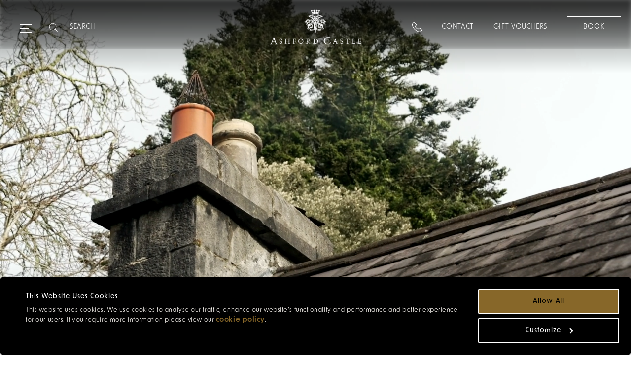

--- FILE ---
content_type: text/html; charset=utf-8
request_url: https://ashfordcastle.com/dining-and-drinks/squire-danaghers
body_size: 17566
content:
<!doctype html>
<html data-n-head-ssr lang="en" data-n-head="%7B%22lang%22:%7B%22ssr%22:%22en%22%7D%7D">
  <head >
    <title>Squire Danagher’s | Ashford Castle, Co. Mayo, Ireland</title><meta data-n-head="ssr" charset="utf-8"><meta data-n-head="ssr" name="viewport" content="width=device-width, initial-scale=1"><meta data-n-head="ssr" name="format-detection" content="telephone=no"><meta data-n-head="ssr" data-hid="keywords" name="keywords" content="squire danaghers cottage,the quiet man cottage,the quiet man cottage ashford castle,private dining ashford castle"><meta data-n-head="ssr" data-hid="description" name="description" content="Experience a unique private dining evening in the original house where &#x27;The Quiet Man&#x27; was filmed with traditional Irish entertainment from the 1950’s."><meta data-n-head="ssr" data-hid="og:url" property="og:url" content="https://ashfordcastle.com/dining-and-drinks/squire-danaghers"><meta data-n-head="ssr" data-hid="og:type" property="og:type" content="website"><meta data-n-head="ssr" data-hid="og:title" property="og:title" content="Squire Danagher’s, Ashford Castle, Co. Mayo, Ireland"><meta data-n-head="ssr" data-hid="og:description" property="og:description" content="Experience a unique evening in the original house filmed from The Quiet Man with traditional Irish entertainment from the 1950’s, when The Quiet Man was filmed in and around Ashford Castle and Cong. "><meta data-n-head="ssr" data-hid="og:image" property="og:image" content="https://ashfordcastle.com/dining-and-drinks/squire-danaghers"><meta data-n-head="ssr" data-hid="google-site-verification" name="google-site-verification" content="Nu65P8SmPlMOJqfDiSIjne6g5xSdrNjjKS3FObePnDk"><meta data-n-head="ssr" data-hid="msvalidate.01" name="msvalidate.01" content="20F7289C6F99A049B17029EB113375AD"><meta data-n-head="ssr" data-hid="pocket-site-verification" name="pocket-site-verification" content="03b1ace13e7b68086c312693669d64"><meta data-n-head="ssr" data-hid="facebook-domain-verification" name="facebook-domain-verification" content="x99yupb4u9oy4jxna3msyuh7p9n537"><link data-n-head="ssr" rel="stylesheet" href="https://use.typekit.net/uwt5iym.css"><link data-n-head="ssr" rel="icon" type="image/png" href="https://prod-media.redcarnationhotels.com/media/kvmembmx/rch-carnation-flower-icon-updated.png?v=1db7c7885205510"><link data-n-head="ssr" data-hid="canonical" rel="canonical" href="https://ashfordcastle.com/dining-and-drinks/squire-danaghers"><link data-n-head="ssr" hreflang="en-gb" href="/dining-and-drinks/squire-danaghers" rel="alternate"><link data-n-head="ssr" hreflang="x-default" href="/dining-and-drinks/squire-danaghers" rel="alternate"><style data-n-head="ssr">
              :root {
              --c--primary: #124733 !important;
              --c--primary-red: #124733 !important;
              }</style><script data-n-head="ssr" data-hid="script" async>(function(w,d,s,l,i){w[l]=w[l]||[];w[l].push({'gtm.start':
new Date().getTime(),event:'gtm.js'});var f=d.getElementsByTagName(s)[0],
j=d.createElement(s),dl=l!='dataLayer'?'&l='+l:'';j.async=true;j.src=
'https://www.googletagmanager.com/gtm.js?id='+i+dl;f.parentNode.insertBefore(j,f);
})(window,document,'script','dataLayer','GTM-WTVGGV');</script><script data-n-head="ssr" data-hid="script" async>(function(w,d,s,l,i){w[l]=w[l]||[];w[l].push({'gtm.start':
new Date().getTime(),event:'gtm.js'});var f=d.getElementsByTagName(s)[0],
j=d.createElement(s),dl=l!='dataLayer'?'&l='+l:'';j.async=true;j.src=
'https://www.googletagmanager.com/gtm.js?id='+i+dl;f.parentNode.insertBefore(j,f);
})(window,document,'script','dataLayer','GTM-TW6KL9');</script><script data-n-head="ssr" data-hid="script" defer src="https://ajax.aspnetcdn.com/ajax/jQuery/jquery-3.5.0.min.js"></script><script data-n-head="ssr" data-hid="script" defer src="https://cdnjs.cloudflare.com/ajax/libs/jquery-validate/1.21.0/jquery.validate.min.js"></script><script data-n-head="ssr" data-hid="script" defer src="https://ajax.aspnetcdn.com/ajax/mvc/5.2.3/jquery.validate.unobtrusive.min.js"></script><script data-n-head="ssr" data-hid="script" type="application/ld+json" async>
  {
    "@context" : "https://schema.org",
    "@type" : "Restaurant",
    "name" : "Squire Danagher’s",
    "url" : "https://ashfordcastle.com/dining-and-drinks/squire-danaghers",
    "description" : "Recently restored to epitomise a thatched cottage from the era, the authentic ‘Squire Danagher’s’ Cottage offers guests the chance to immerse themselves in the Irish culture of the time.",
    "image" : "https://ashfordcastle.com/media/keyhqa3g/squire-danaghers-7623.jpg?width=1920&height=1080&anchor=center&format=webp&mode=crop&quality=80&rnd=132881003893700000&scale=both",
    "telephone": "+353 94 954 6003",
    "priceRange" : "£££",
    "servesCuisine" : [
      "Traditional Food & Drink"
    ],
    "openingHours" : [
      "Enquiry only"
    ],
     "address" :
          {
              "@type" : "PostalAddress",
              "streetAddress" : "Ashford Castle",
              "addressLocality" : "Cong",
              "addressRegion" : "Mayo County",
              "postalCode" : "F31 CA48",
              "addressCountry" : "Ireland"
          },      "hasMap":"https://www.google.com/maps/place/Ashford+Castle/@53.5345966,-9.2870598,17z/data=!3m1!4b1!4m8!3m7!1s0x48448fff30655681:0xb49ba57568fac0b6!5m2!4m1!1i2!8m2!3d53.5345934!4d-9.2848658",
      "geo": {
        "@type": "GeoCoordinates",
        "latitude": "53.5345966",
        "longitude": "-9.2870598"
            }
      }
    }
    </script><script data-n-head="ssr" data-hid="script" type="application/ld+json" async>{
"@context": "https://schema.org",
"@type": "BreadcrumbList",
"itemListElement": [
{
"@type": "ListItem",
"position": "1",
"name":"Home"
,"item": "https://ashfordcastle.com/"
},{
"@type": "ListItem",
"position": "2",
"name":"Dining and Drinks"
,"item": "https://ashfordcastle.com/dining-and-drinks"
},{
"@type": "ListItem",
"position": "3",
"name":"Squire Danagher's"
}
]}</script><script data-n-head="ssr" data-hid="script" type="text/javascript" defer>function recaptchaOnLoad(){
          if(document.getElementById('RecaptchaField1')){
            grecaptcha.render('RecaptchaField1', {'sitekey' : '6LerINUZAAAAAI7vQY-4K9iAHdpJmBDFmLnXLd3-'});
            grecaptcha.reset()
          }
        };</script><link rel="preload" href="https://redcarnationhotels.com/_nuxt/ffff9ab.modern.js" as="script"><link rel="preload" href="https://redcarnationhotels.com/_nuxt/af147d9.modern.js" as="script"><link rel="preload" href="https://redcarnationhotels.com/_nuxt/css/114e76f.css" as="style"><link rel="preload" href="https://redcarnationhotels.com/_nuxt/d9530ed.modern.js" as="script"><link rel="preload" href="https://redcarnationhotels.com/_nuxt/css/3079d08.css" as="style"><link rel="preload" href="https://redcarnationhotels.com/_nuxt/a86f0ae.modern.js" as="script"><link rel="preload" href="https://redcarnationhotels.com/_nuxt/css/449111b.css" as="style"><link rel="preload" href="https://redcarnationhotels.com/_nuxt/c8826ff.modern.js" as="script"><link rel="preload" href="https://redcarnationhotels.com/_nuxt/fe513d7.modern.js" as="script"><link rel="preload" href="https://redcarnationhotels.com/_nuxt/css/ad71468.css" as="style"><link rel="preload" href="https://redcarnationhotels.com/_nuxt/97c5b46.modern.js" as="script"><link rel="preload" href="https://redcarnationhotels.com/_nuxt/css/92f59f8.css" as="style"><link rel="preload" href="https://redcarnationhotels.com/_nuxt/929cdbe.modern.js" as="script"><link rel="preload" href="https://redcarnationhotels.com/_nuxt/css/8f2251f.css" as="style"><link rel="preload" href="https://redcarnationhotels.com/_nuxt/94d5e9f.modern.js" as="script"><link rel="preload" href="https://redcarnationhotels.com/_nuxt/css/3d578a0.css" as="style"><link rel="preload" href="https://redcarnationhotels.com/_nuxt/9fb5bdc.modern.js" as="script"><link rel="preload" href="https://redcarnationhotels.com/_nuxt/css/0ed1beb.css" as="style"><link rel="preload" href="https://redcarnationhotels.com/_nuxt/405d8fe.modern.js" as="script"><link rel="preload" href="https://redcarnationhotels.com/_nuxt/css/ad0881b.css" as="style"><link rel="preload" href="https://redcarnationhotels.com/_nuxt/5adc691.modern.js" as="script"><link rel="preload" href="https://redcarnationhotels.com/_nuxt/css/3f30dd6.css" as="style"><link rel="preload" href="https://redcarnationhotels.com/_nuxt/bf671a6.modern.js" as="script"><link rel="preload" href="https://redcarnationhotels.com/_nuxt/0b23e96.modern.js" as="script"><link rel="stylesheet" href="https://redcarnationhotels.com/_nuxt/css/114e76f.css"><link rel="stylesheet" href="https://redcarnationhotels.com/_nuxt/css/3079d08.css"><link rel="stylesheet" href="https://redcarnationhotels.com/_nuxt/css/449111b.css"><link rel="stylesheet" href="https://redcarnationhotels.com/_nuxt/css/ad71468.css"><link rel="stylesheet" href="https://redcarnationhotels.com/_nuxt/css/92f59f8.css"><link rel="stylesheet" href="https://redcarnationhotels.com/_nuxt/css/8f2251f.css"><link rel="stylesheet" href="https://redcarnationhotels.com/_nuxt/css/3d578a0.css"><link rel="stylesheet" href="https://redcarnationhotels.com/_nuxt/css/0ed1beb.css"><link rel="stylesheet" href="https://redcarnationhotels.com/_nuxt/css/ad0881b.css"><link rel="stylesheet" href="https://redcarnationhotels.com/_nuxt/css/3f30dd6.css">
  </head>
  <body class="hp02HotelStandardPage" data-n-head="%7B%22class%22:%7B%22ssr%22:%22hp02HotelStandardPage%22%7D%7D">
    <noscript data-n-head="ssr" data-hid="noscript" data-pbody="true"><iframe src="https://www.googletagmanager.com/ns.html?id=GTM-WTVGGV"
height="0" width="0" style="display:none;visibility:hidden"></iframe></noscript><div data-server-rendered="true" id="__nuxt"><!----><div id="__layout"><div class="placeholder" data-v-dbfcb918><div class="slot-header" data-v-dbfcb918><div data-v-dbfcb918><div class="headroom headroom--hero" style="height:px;"><div class="headroom" style="position:relative;top:0;left:0;right:0;z-index:9999;"><header class="header header--hero"><div class="header__content"><div class="header__links header__links--left"><div class="button-wrapper"><button type="button" aria-label="Expand navigation menu" class="header__burger"><span class="burger_span"></span><span class="burger_span"></span><span class="burger_span"></span><span class="burger_span"></span><span class="burger_span"></span><span class="burger_span"></span></button></div> <!----> <div class="header__search-wrapper"><div class="search-desktop"><div class="search-desktop__bar"><svg viewBox="0 0 19 19" xmlns="http://www.w3.org/2000/svg"><g fill="none" fill-rule="evenodd"><path d="M-44-46h1440v213H-44z"></path><g stroke="#000"><path d="M15.72 8.44a7.28 7.28 0 11-14.56 0 7.28 7.28 0 0114.56 0z"></path><path stroke-linecap="round" stroke-linejoin="round" d="M18.411 18.401l-4.385-4.385"></path></g></g></svg> <input aria-label="Search" type="text" placeholder="SEARCH" value=""></div> <!----></div></div> <a href="tel:+353949546003" class="header__contact-link contact-link-mobile"><svg width="20" height="20" xmlns="http://www.w3.org/2000/svg" class="icon-phone"><path d="M5.876 14.135c.12.117 5.718 5.579 10.103 4.679.287-.056 1.114-.297 1.563-.745l.944-.947c.023-.021.416-.394.427-.924.006-.398-.204-.813-.625-1.235l-2.638-2.638c-.113-.109-.713-.595-1.686.373l-1.042 1.043a1.211 1.211 0 01-.798.519c-.965.182-2.285-.579-4.039-2.333-1.753-1.753-2.516-3.073-2.332-4.038.076-.397.306-.662.518-.798l1.042-1.043c.972-.973.484-1.573.376-1.684l-2.64-2.64c-.426-.426-.883-.619-1.246-.624-.52.014-.889.399-.893.403l-.966.968c-.538.538-.743 1.546-.745 1.556C.305 8.409 5.743 14 5.876 14.135m9.091 5.878c-4.667 0-9.64-4.872-9.867-5.098l-.003-.003C4.852 14.664-.897 8.798.12 3.813c.01-.048.264-1.337 1.047-2.12l.944-.946C2.16.693 2.784.028 3.772 0c.726.007 1.408.299 2.054.947l2.638 2.637c.046.044.533.531.543 1.33.008.653-.3 1.296-.916 1.911L6.996 7.921a.535.535 0 01-.17.116c.03-.006.006.029.001.112-.012.215.102 1.066 2.035 3.001 1.935 1.934 2.793 2.042 3.002 2.036.083-.005.123-.029.134-.042.027-.063.045-.078.094-.127l1.095-1.096c.607-.608 1.242-.916 1.886-.916h.025c.8.01 1.286.497 1.34.552l2.627 2.629c.648.646.966 1.338.947 2.053-.028.989-.693 1.614-.769 1.681l-.924.926c-.782.782-2.072 1.037-2.127 1.047-.403.083-.813.12-1.225.12"></path></svg></a></div> <a href="/" nuxt="true" class="header__logo nuxt-link-active"><picture data-not-lazy="true" class="header__logo__standard white-logo"><!----><!----> <source srcset="https://prod-media.redcarnationhotels.com/media/tnlf0qqo/ash_logo-no-carnation-white-476-x-204.png?width=476&amp;height=204&amp;v=1d9f200cdd747e0 2x" media="(min-width: 1200px)"><source srcset="https://prod-media.redcarnationhotels.com/media/tnlf0qqo/ash_logo-no-carnation-white-476-x-204.png?width=490&amp;height=210&amp;v=1d9f200cdd747e0 2x" media="(min-width: 768px)"> <img slot="image" src="https://prod-media.redcarnationhotels.com/media/tnlf0qqo/ash_logo-no-carnation-white-476-x-204.png?width=490&amp;height=210&amp;v=1d9f200cdd747e0" alt="" title="" loading="eager"></picture></a> <div class="header__links header__links--right"><div class="header__contact-link contact-link-desktop"><svg width="20" height="20" xmlns="http://www.w3.org/2000/svg" class="icon-phone"><path d="M5.876 14.135c.12.117 5.718 5.579 10.103 4.679.287-.056 1.114-.297 1.563-.745l.944-.947c.023-.021.416-.394.427-.924.006-.398-.204-.813-.625-1.235l-2.638-2.638c-.113-.109-.713-.595-1.686.373l-1.042 1.043a1.211 1.211 0 01-.798.519c-.965.182-2.285-.579-4.039-2.333-1.753-1.753-2.516-3.073-2.332-4.038.076-.397.306-.662.518-.798l1.042-1.043c.972-.973.484-1.573.376-1.684l-2.64-2.64c-.426-.426-.883-.619-1.246-.624-.52.014-.889.399-.893.403l-.966.968c-.538.538-.743 1.546-.745 1.556C.305 8.409 5.743 14 5.876 14.135m9.091 5.878c-4.667 0-9.64-4.872-9.867-5.098l-.003-.003C4.852 14.664-.897 8.798.12 3.813c.01-.048.264-1.337 1.047-2.12l.944-.946C2.16.693 2.784.028 3.772 0c.726.007 1.408.299 2.054.947l2.638 2.637c.046.044.533.531.543 1.33.008.653-.3 1.296-.916 1.911L6.996 7.921a.535.535 0 01-.17.116c.03-.006.006.029.001.112-.012.215.102 1.066 2.035 3.001 1.935 1.934 2.793 2.042 3.002 2.036.083-.005.123-.029.134-.042.027-.063.045-.078.094-.127l1.095-1.096c.607-.608 1.242-.916 1.886-.916h.025c.8.01 1.286.497 1.34.552l2.627 2.629c.648.646.966 1.338.947 2.053-.028.989-.693 1.614-.769 1.681l-.924.926c-.782.782-2.072 1.037-2.127 1.047-.403.083-.813.12-1.225.12"></path></svg> <div class="contact-link-expanded"><a href="tel:+353949546003" class="text--body-1">
                +353 94 954 6003
              </a></div></div> <div class="header-link-container"><a href="/contact-us" nuxt="true" class="header__cta text--body-1 contact-us-link">
              Contact
            </a></div> <a href="https://ashfordcastle.skchase.com/vouchers" class="header__cta text--body-1">
            Gift Vouchers
          </a> <div class="header__booking-cta"><a href="https://secure.ashfordcastle.com/convert/site/Ashford%20Castle/en/results.php?" class="button button--primary button--small"><span class="btn-text">BOOK</span></a></div></div> <!----></div></header> <div class="header-navigation menuHeight header-navigation--hero"><nav aria-label="primary nav bar" role="navigation" class="navigation desktop navigation--hotel"><a href="#main-content" class="skip-link"> Skip to main content </a> <button aria-label="Go back to previous menu" class="navigation__back"><svg viewBox="0 0 19 24" xmlns="http://www.w3.org/2000/svg" aria-hidden="true" focusable="false" class="header__burger"><path d="M17.714 1L2 12l15.714 11" stroke="#000" stroke-width="1.1" fill="none" fill-rule="evenodd" stroke-linecap="round" stroke-linejoin="round"></path></svg></button> <ul class="navigation__list primary-list"><div class="search"><div class="search__bar mobile-search"><svg width="17" height="17" fill="none" xmlns="http://www.w3.org/2000/svg" class="inActive"><path d="M12.208 10.667h-.724l-.257-.248a5.932 5.932 0 001.44-3.877A5.958 5.958 0 106.708 12.5c1.476 0 2.833-.54 3.878-1.439l.247.257v.724l4.584 4.574 1.365-1.366-4.574-4.583zm-5.5 0a4.12 4.12 0 01-4.125-4.125 4.12 4.12 0 014.125-4.125 4.12 4.12 0 014.125 4.125 4.12 4.12 0 01-4.125 4.125z" fill="#876729"></path></svg> <input aria-label="Search" type="text" placeholder="Search" value=""></div> <!----></div> <li><!----></li> <li><button aria-label="Our Hotel" class="navigation__item navigation__item--primary pointer"><div><span>Our Hotel</span> <svg width="6" height="8" fill="none" xmlns="http://www.w3.org/2000/svg" aria-hidden="true" focusable="false"><path d="M1.667 0l-.94.94L3.78 4 .727 7.06l.94.94 4-4-4-4z" fill="#000"></path></svg></div></button> <div class="navigation__draw navigation__border-top navigation__draw--column"><div class="standard-list"><ul class="navigation__list navigation-sublist"><li class="navigation__list-item--expanded navigation__list-item--full"><!----> <div class="navigation__draw--standard always-active"><ul class="navigation__list margin-unset-lg second-level"><li class="navigation__mobile-title"><a href="/about" nuxt="true" class="navigation__item navigation__landing-page-link"><span>Our Hotel
  <!----></span></a></li> <li><a href="/about/reasons-to-love-ashford-castle" nuxt="true" class="navigation__item"><span>Our Differences
  <!----></span></a></li><li><a href="/about/our-partners" nuxt="true" class="navigation__item"><span>Our Partners
  <!----></span></a></li><li><a href="/about/location-and-directions" nuxt="true" class="navigation__item"><span>Location &amp; Directions
  <!----></span></a></li><li><a href="/about/families" nuxt="true" class="navigation__item"><span>Families
  <!----></span></a></li><li><a href="/about/pets" nuxt="true" class="navigation__item"><span>Pets
  <!----></span></a></li><li><a href="/about/accessibility" nuxt="true" class="navigation__item"><span>Accessibility
  <!----></span></a></li></ul> <!----></div></li> <!----></ul> <ul class="navigation__list navigation-sublist"><li class="navigation__list-item--expanded"><!----> <div class="navigation__draw--standard always-active"><ul class="navigation__list margin-unset-lg second-level"><li><a href="/about/sustainability" nuxt="true" class="navigation__item"><span>Sustainability
  <!----></span></a></li><li><a href="/about/meet-our-team" nuxt="true" class="navigation__item"><span>Meet Our Team
  <!----></span></a></li><li><a href="/about/what-people-say-about-us" nuxt="true" class="navigation__item"><span>What People Say About Us
  <!----></span></a></li><li><a href="/about/what-not-to-miss" nuxt="true" class="navigation__item"><span>What Not To Miss
  <!----></span></a></li><li><a href="/about/our-sister-hotels" nuxt="true" class="navigation__item"><span>Our Sister Hotels
  <!----></span></a></li><li><a href="/about/faqs" nuxt="true" class="navigation__item"><span>FAQs
  <!----></span></a></li></ul> <!----></div></li> <li class="explore-link"><a href="/about" nuxt="true"><span>Our Hotel
  <!----></span></a></li></ul> <!----></div></div></li><li><button aria-label="Rooms &amp; Suites" class="navigation__item navigation__item--primary pointer"><div><span>Rooms &amp; Suites</span> <svg width="6" height="8" fill="none" xmlns="http://www.w3.org/2000/svg" aria-hidden="true" focusable="false"><path d="M1.667 0l-.94.94L3.78 4 .727 7.06l.94.94 4-4-4-4z" fill="#000"></path></svg></div></button> <div class="navigation__draw navigation__border-top"><div class="standard-list"><ul class="navigation__list navigation-sublist"><li class="navigation__list-item--expanded navigation__list-item--full"><!----> <div class="navigation__draw--standard always-active"><ul class="navigation__list margin-unset-lg second-level"><li class="navigation__mobile-title"><a href="/rooms" nuxt="true" class="navigation__item navigation__landing-page-link"><span>Rooms &amp; Suites
  <!----></span></a></li> <li><a href="/rooms" nuxt="true" class="navigation__item"><span>Rooms
  <!----></span></a></li><li><a href="/suite-collection" nuxt="true" class="navigation__item"><span>Suites
  <!----></span></a></li><li><a href="/the-boathouse" nuxt="true" class="navigation__item"><span>The Boathouse
  <!----></span></a></li></ul> <!----></div></li> <li class="explore-link"><a href="/rooms" nuxt="true"><span>Rooms &amp; Suites
  <!----></span></a></li></ul> <!----> <!----></div></div></li><li><a href="/offers" nuxt="true" class="navigation__item navigation__item--primary"><span>Offers
  <!----></span></a> <!----></li><li><a href="/about/gift-vouchers" nuxt="true" class="navigation__item navigation__item--primary"><span>Gift Vouchers
  <!----></span></a> <!----></li><li><button aria-label="Experiences" class="navigation__item navigation__item--primary pointer"><div><span>Experiences</span> <svg width="6" height="8" fill="none" xmlns="http://www.w3.org/2000/svg" aria-hidden="true" focusable="false"><path d="M1.667 0l-.94.94L3.78 4 .727 7.06l.94.94 4-4-4-4z" fill="#000"></path></svg></div></button> <div class="navigation__draw navigation__border-top"><div class="standard-list"><ul class="navigation__list navigation-sublist"><li class="navigation__list-item--expanded navigation__list-item--full"><!----> <div class="navigation__draw--standard always-active"><ul class="navigation__list margin-unset-lg second-level"><li class="navigation__mobile-title"><a href="/experiences" nuxt="true" class="navigation__item navigation__landing-page-link"><span>Experiences
  <!----></span></a></li> <li><a href="/experiences" nuxt="true" class="navigation__item"><span>Experiences
  <!----></span></a></li><li><a href="/attractions" nuxt="true" class="navigation__item"><span>Attractions
  <!----></span></a></li><li><a href="/about/sustainability/exceptional-irish-experiences" nuxt="true" class="navigation__item"><span>Exceptional Irish Experiences
  <!----></span></a></li></ul> <!----></div></li> <li class="explore-link"><a href="/experiences" nuxt="true"><span>Experiences
  <!----></span></a></li></ul> <!----> <!----></div></div></li><li><button aria-label="Dining &amp; Drinks" class="navigation__item navigation__item--primary pointer"><div><span>Dining &amp; Drinks</span> <svg width="6" height="8" fill="none" xmlns="http://www.w3.org/2000/svg" aria-hidden="true" focusable="false"><path d="M1.667 0l-.94.94L3.78 4 .727 7.06l.94.94 4-4-4-4z" fill="#000"></path></svg></div></button> <div class="navigation__draw navigation__border-top navigation__draw--column navigation__draw--column-3"><div class="standard-list"><ul class="navigation__list navigation-sublist"><li class="navigation__list-item--expanded navigation__list-item--full"><!----> <div class="navigation__draw--standard always-active"><ul class="navigation__list margin-unset-lg second-level"><li class="navigation__mobile-title"><a href="/dining-and-drinks" nuxt="true" class="navigation__item navigation__landing-page-link nuxt-link-active"><span>Dining &amp; Drinks
  <!----></span></a></li> <li><a href="/dining-and-drinks/breakfast" nuxt="true" class="navigation__item"><span>Breakfast
  <!----></span></a></li><li><a href="/dining-and-drinks/afternoon-tea" nuxt="true" class="navigation__item"><span>Afternoon Tea
  <!----></span></a></li><li><a href="/dining-and-drinks/culinary-experiences" nuxt="true" class="navigation__item"><span>Culinary Experiences
  <!----></span></a></li></ul> <!----></div></li> <!----></ul> <ul class="navigation__list navigation-sublist"><li class="navigation__list-item--expanded"><a class="navigation__item navigation__item--title"><span>Restaurants
  <!----></span></a> <div class="navigation__draw--standard"><ul class="navigation__list margin-unset-lg second-level"><li><a href="/dining-and-drinks/george-v-dining-room" nuxt="true" class="navigation__item"><span>George V Dining Room
  <!----></span></a></li><li><a href="/dining-and-drinks/the-dungeon" nuxt="true" class="navigation__item"><span>The Dungeon
  <!----></span></a></li><li><a href="/dining-and-drinks/cullens-at-the-cottage" nuxt="true" class="navigation__item"><span>Cullen's at the Cottage
  <!----></span></a></li><li><a href="/dining-and-drinks/the-drawing-room" nuxt="true" class="navigation__item"><span>The Drawing Room
  <!----></span></a></li><li><a href="/dining-and-drinks/stanleys" nuxt="true" class="navigation__item"><span>Stanley's
  <!----></span></a></li><li><a href="/dining-and-drinks/the-connaught-room" nuxt="true" class="navigation__item"><span>The Connaught Room
  <!----></span></a></li><li><a href="https://thelodgeac.com/dining-and-drinks/wildes-at-the-lodge" class="navigation__item"><span>Wilde's at The Lodge
  <!----></span></a></li></ul> <!----></div></li> <!----></ul> <ul class="navigation__list navigation-sublist"><li class="navigation__list-item--expanded"><a class="navigation__item navigation__item--title"><span>Bars
  <!----></span></a> <div class="navigation__draw--standard"><ul class="navigation__list margin-unset-lg second-level"><li><a href="/dining-and-drinks/the-prince-of-wales-bar" nuxt="true" class="navigation__item"><span>The Prince of Wales Bar
  <!----></span></a></li><li><a href="/dining-and-drinks/the-billiards-room-and-cigar-terrace" nuxt="true" class="navigation__item"><span>The Billiards Room &amp; Cigar Terrace
  <!----></span></a></li><li><a href="/dining-and-drinks/the-castle-wine-cellars" nuxt="true" class="navigation__item"><span>The Wine Cellar
  <!----></span></a></li></ul> <!----></div></li> <li class="explore-link"><a href="/dining-and-drinks" nuxt="true" class="nuxt-link-active"><span>Dining &amp; Drinks
  <!----></span></a></li></ul></div></div></li><li><button aria-label="Wellness &amp; Spa" class="navigation__item navigation__item--primary pointer"><div><span>Wellness &amp; Spa</span> <svg width="6" height="8" fill="none" xmlns="http://www.w3.org/2000/svg" aria-hidden="true" focusable="false"><path d="M1.667 0l-.94.94L3.78 4 .727 7.06l.94.94 4-4-4-4z" fill="#000"></path></svg></div></button> <div class="navigation__draw navigation__border-top navigation__draw--column"><div class="standard-list"><ul class="navigation__list navigation-sublist"><li class="navigation__list-item--expanded navigation__list-item--full"><!----> <div class="navigation__draw--standard always-active"><ul class="navigation__list margin-unset-lg second-level"><li class="navigation__mobile-title"><a href="/wellness-and-spa" nuxt="true" class="navigation__item navigation__landing-page-link"><span>Wellness &amp; Spa
  <!----></span></a></li> <li><a href="https://prod-media.redcarnationhotels.com/media/kl5jh412/spa-menu-december-2024-2.pdf" class="navigation__item"><span>Spa Treatments
  <!----></span></a></li><li><a href="/wellness-and-spa/spa-etiquette" nuxt="true" class="navigation__item"><span>Spa Etiquette
  <!----></span></a></li></ul> <!----></div></li> <!----></ul> <ul class="navigation__list navigation-sublist"><li class="navigation__list-item--expanded"><a class="navigation__item navigation__item--title"><span>Facilities
  <!----></span></a> <div class="navigation__draw--standard"><ul class="navigation__list margin-unset-lg second-level"><li><a href="/wellness-and-spa" nuxt="true" class="navigation__item"><span>The Spa
  <!----></span></a></li><li><a href="/wellness-and-spa/ealu" nuxt="true" class="navigation__item"><span>Éalú
  <!----></span></a></li></ul> <!----></div></li> <li class="explore-link"><a href="/wellness-and-spa" nuxt="true"><span>Wellness &amp; Spa
  <!----></span></a></li></ul> <!----></div></div></li><li><button aria-label="Weddings &amp; Events" class="navigation__item navigation__item--primary pointer"><div><span>Weddings &amp; Events</span> <svg width="6" height="8" fill="none" xmlns="http://www.w3.org/2000/svg" aria-hidden="true" focusable="false"><path d="M1.667 0l-.94.94L3.78 4 .727 7.06l.94.94 4-4-4-4z" fill="#000"></path></svg></div></button> <div class="navigation__draw navigation__border-top"><div class="standard-list"><ul class="navigation__list navigation-sublist"><li class="navigation__list-item--expanded navigation__list-item--full"><!----> <div class="navigation__draw--standard always-active"><ul class="navigation__list margin-unset-lg second-level"><li class="navigation__mobile-title"><span class="navigation__item navigation__item--placeholder">Weddings &amp; Events</span></li> <li><a href="/weddings" nuxt="true" class="navigation__item"><span>Bespoke Weddings
  <!----></span></a></li><li><a href="/weddings/setting-the-scene" nuxt="true" class="navigation__item"><span>Setting the Scene
  <!----></span></a></li><li><a href="/meetings-and-events" nuxt="true" class="navigation__item"><span>Meetings &amp; Conferences
  <!----></span></a></li></ul> <!----></div></li> <!----></ul> <!----> <!----></div></div></li><li><a href="/shopping" nuxt="true" class="navigation__item navigation__item--primary"><span>Boutiques
  <!----></span></a> <!----></li><li><a href="/about/our-gallery" nuxt="true" class="navigation__item navigation__item--primary"><span>Gallery
  <!----></span></a> <!----></li><li><a href="/discover" nuxt="true" class="navigation__item navigation__item--primary"><span>Journal
  <!----></span></a> <!----></li></ul> <div class="contact-wrapper"><div class="flex-container"><div class="booking-container"><a href="https://ashfordcastle.skchase.com/vouchers" class="modify-booking">
          Gift Vouchers
        </a></div> <div class="divider"></div> <div class="contact-container"><a href="/contact-us" nuxt="true" class="contact-link">
          Contact
        </a></div></div></div></nav></div></div></div> <!----> <!----></div> <!----></div> <div class="slot-main" data-v-dbfcb918><section aria-label="hero header" class="hero module" data-v-dbfcb918><!----> <div class="hero__image image-ratio image-ratio--2"><picture data-not-lazy="true" class="animate-active"><source srcset="https://prod-media.redcarnationhotels.com/media/keyhqa3g/squire-danaghers-7623.jpg?width=2560&amp;height=850&amp;format=webp&amp;quality=80&amp;v=1d81691aa7b35a0" media="(min-width: 1920px)"><source srcset="https://prod-media.redcarnationhotels.com/media/keyhqa3g/squire-danaghers-7623.jpg?width=1920&amp;height=850&amp;format=webp&amp;quality=80&amp;v=1d81691aa7b35a0" media="(min-width: 1500px)"><source srcset="https://prod-media.redcarnationhotels.com/media/keyhqa3g/squire-danaghers-7623.jpg?width=1500&amp;height=850&amp;format=webp&amp;quality=80&amp;v=1d81691aa7b35a0" media="(min-width: 1200px)"><source srcset="https://prod-media.redcarnationhotels.com/media/keyhqa3g/squire-danaghers-7623.jpg?width=1199&amp;height=850&amp;format=webp&amp;quality=80&amp;v=1d81691aa7b35a0" media="(min-width: 992px)"><source srcset="https://prod-media.redcarnationhotels.com/media/keyhqa3g/squire-danaghers-7623.jpg?width=991&amp;height=850&amp;format=webp&amp;quality=80&amp;v=1d81691aa7b35a0" media="(min-width: 768px)"><source srcset="https://prod-media.redcarnationhotels.com/media/keyhqa3g/squire-danaghers-7623.jpg?width=768&amp;height=850&amp;format=webp&amp;quality=80&amp;v=1d81691aa7b35a0" media="(min-width: 560px)"><source srcset="https://prod-media.redcarnationhotels.com/media/keyhqa3g/squire-danaghers-7623.jpg?width=1120&amp;height=1700&amp;format=webp&amp;quality=80&amp;v=1d81691aa7b35a0 2x" media="(min-width: 320px)"><source srcset="https://prod-media.redcarnationhotels.com/media/keyhqa3g/squire-danaghers-7623.jpg?width=640&amp;height=1700&amp;format=webp&amp;quality=80&amp;v=1d81691aa7b35a0 2x" media="(min-width: 0px)"> <source srcset="https://prod-media.redcarnationhotels.com/media/keyhqa3g/squire-danaghers-7623.jpg?width=2560&amp;height=850&amp;format=jpg&amp;quality=80&amp;v=1d81691aa7b35a0" media="(min-width: 1920px)"><source srcset="https://prod-media.redcarnationhotels.com/media/keyhqa3g/squire-danaghers-7623.jpg?width=1920&amp;height=850&amp;format=jpg&amp;quality=80&amp;v=1d81691aa7b35a0" media="(min-width: 1500px)"><source srcset="https://prod-media.redcarnationhotels.com/media/keyhqa3g/squire-danaghers-7623.jpg?width=1500&amp;height=850&amp;format=jpg&amp;quality=80&amp;v=1d81691aa7b35a0" media="(min-width: 1200px)"><source srcset="https://prod-media.redcarnationhotels.com/media/keyhqa3g/squire-danaghers-7623.jpg?width=1199&amp;height=850&amp;format=jpg&amp;quality=80&amp;v=1d81691aa7b35a0" media="(min-width: 992px)"><source srcset="https://prod-media.redcarnationhotels.com/media/keyhqa3g/squire-danaghers-7623.jpg?width=991&amp;height=850&amp;format=jpg&amp;quality=80&amp;v=1d81691aa7b35a0" media="(min-width: 768px)"><source srcset="https://prod-media.redcarnationhotels.com/media/keyhqa3g/squire-danaghers-7623.jpg?width=768&amp;height=850&amp;format=jpg&amp;quality=80&amp;v=1d81691aa7b35a0" media="(min-width: 560px)"><source srcset="https://prod-media.redcarnationhotels.com/media/keyhqa3g/squire-danaghers-7623.jpg?width=1120&amp;height=1700&amp;format=jpg&amp;quality=80&amp;v=1d81691aa7b35a0 2x" media="(min-width: 320px)"><source srcset="https://prod-media.redcarnationhotels.com/media/keyhqa3g/squire-danaghers-7623.jpg?width=640&amp;height=1700&amp;format=jpg&amp;quality=80&amp;v=1d81691aa7b35a0 2x" media="(min-width: 0px)"> <img slot="image" src="https://prod-media.redcarnationhotels.com/media/keyhqa3g/squire-danaghers-7623.jpg?width=768&amp;height=850&amp;format=jpg&amp;quality=80&amp;v=1d81691aa7b35a0" alt="" title="" loading="eager"></picture> <div class="vimeo-iframe"><iframe src="https://player.vimeo.com/video/801505457?background=1&amp;autoplay=1" allowfullscreen="allowfullscreen" allow="autoplay,fullscreen,picture-in-picture" tabindex="-1" frameborder="0" class="vimeo-iframe__iframe"></iframe></div></div> <!----> <!----></section> <ul class="bread-crumb" data-v-dbfcb918><li class="bread-crumb__item"><a href="/" nuxt="true" class="bread-crumb__link nuxt-link-active"><span>Home</span> <svg width="8" height="12" fill="none" xmlns="http://www.w3.org/2000/svg" aria-hidden="true" focusable="false" class="chevron"><path d="M2 0L.59 1.41 5.17 6 .59 10.59 2 12l6-6-6-6z" fill="#1E1E1E"></path></svg></a></li><li class="bread-crumb__item"><a href="/dining-and-drinks" nuxt="true" class="bread-crumb__link nuxt-link-active"><span>Dining and Drinks</span> <svg width="8" height="12" fill="none" xmlns="http://www.w3.org/2000/svg" aria-hidden="true" focusable="false" class="chevron"><path d="M2 0L.59 1.41 5.17 6 .59 10.59 2 12l6-6-6-6z" fill="#1E1E1E"></path></svg></a></li><li class="bread-crumb__item"><a class="bread-crumb__link">Squire Danagher's</a></li></ul> <!----> <section class="page-header module" data-v-dbfcb918><!----> <!----> <!----> <!----> <div><p class="page-header__preHeading color--black">
      PRIVATE DINING AT
    </p> <h1 class="page-header__title push-v--mobile--small">Squire Danagher’s</h1></div> <p class="page-header__body page-header__description text--body-1 push-v--mobile--x-small"><p>Experience a unique evening in the original house where ‘The Quiet Man’ was filmed in the 1950s, with traditional Irish entertainment from the period. Recently restored to epitomise a thatched cottage from the era, the authentic Squire Danagher’s Cottage offers guests the chance to immerse themselves in the Irish culture of the time with a private dining menu.&nbsp;</p><br/><p><a rel="noopener" href="https://prod-media.redcarnationhotels.com/media/rwoliwdt/squire-danaghers-menu.pdf" target="_blank" title="View Menus">View menu</a></p></p> <!----> <!----></section> <article data-v-dbfcb918><section class="info-block module info-block--1" data-v-dbfcb918><div class="info-block__inner"><!----> <!----> <!----> <!----> <!----> <div class="info-block__wrapper container"><div parentUid="60669512" class="info-block-card"><div class="info-block-card__animation-wrapper image-ratio image-ratio--1 push-v--mobile--x-small push-v--desktop--large"><div class="info-block-card__animation-block bg--primary"></div> <div class="info-block-card__image-wrapper"><picture class="info-block-card__image"><source data-srcset="https://prod-media.redcarnationhotels.com/media/keyhqa3g/squire-danaghers-7623.jpg?width=1098&amp;height=1066&amp;format=webp&amp;quality=80&amp;v=1d81691aa7b35a0 2x" media="(min-width: 1200px)"><source data-srcset="https://prod-media.redcarnationhotels.com/media/keyhqa3g/squire-danaghers-7623.jpg?width=1098&amp;height=1066&amp;format=webp&amp;quality=80&amp;v=1d81691aa7b35a0 2x" media="(min-width: 992px)"><source data-srcset="https://prod-media.redcarnationhotels.com/media/keyhqa3g/squire-danaghers-7623.jpg?width=1140&amp;height=1106&amp;format=webp&amp;quality=80&amp;v=1d81691aa7b35a0 2x" media="(min-width: 768px)"><source data-srcset="https://prod-media.redcarnationhotels.com/media/keyhqa3g/squire-danaghers-7623.jpg?width=1340&amp;height=1288&amp;format=webp&amp;quality=80&amp;v=1d81691aa7b35a0 2x" media="(min-width: 560px)"><source data-srcset="https://prod-media.redcarnationhotels.com/media/keyhqa3g/squire-danaghers-7623.jpg?width=1098&amp;height=1066&amp;format=webp&amp;quality=80&amp;v=1d81691aa7b35a0 2x" media="(min-width: 320px)"> <source data-srcset="https://prod-media.redcarnationhotels.com/media/keyhqa3g/squire-danaghers-7623.jpg?width=1098&amp;height=1066&amp;format=jpg&amp;quality=80&amp;v=1d81691aa7b35a0 2x" media="(min-width: 1200px)"><source data-srcset="https://prod-media.redcarnationhotels.com/media/keyhqa3g/squire-danaghers-7623.jpg?width=1098&amp;height=1066&amp;format=jpg&amp;quality=80&amp;v=1d81691aa7b35a0 2x" media="(min-width: 992px)"><source data-srcset="https://prod-media.redcarnationhotels.com/media/keyhqa3g/squire-danaghers-7623.jpg?width=1140&amp;height=1106&amp;format=jpg&amp;quality=80&amp;v=1d81691aa7b35a0 2x" media="(min-width: 768px)"><source data-srcset="https://prod-media.redcarnationhotels.com/media/keyhqa3g/squire-danaghers-7623.jpg?width=1340&amp;height=1288&amp;format=jpg&amp;quality=80&amp;v=1d81691aa7b35a0 2x" media="(min-width: 560px)"><source data-srcset="https://prod-media.redcarnationhotels.com/media/keyhqa3g/squire-danaghers-7623.jpg?width=1098&amp;height=1066&amp;format=jpg&amp;quality=80&amp;v=1d81691aa7b35a0 2x" media="(min-width: 320px)"> <img slot="image" src="https://prod-media.redcarnationhotels.com/media/keyhqa3g/squire-danaghers-7623.jpg?width=578&amp;height=562&amp;format=jpg&amp;quality=80&amp;v=1d81691aa7b35a0" alt="" title="" loading="lazy" class="lazyload"></picture> <!----></div></div> <div class="info-block-card__lockup"><!----> <!----> <h3 class="info-block-card__title-60669512 info-block-card__title push-v--mobile--x-small push-v--tablet--small">
      Authentic Irish entertainment
    </h3> <div class="info-block-card__body-60669512 info-block-card__body rich-text-editor-output info-block-card__description"><p>Each of our private dining packages include entertainment. Begin your evening with an accordion player and enjoy a story from a seanachaí (traditional Gaelic storyteller) after dinner followed by Irish dancing. You'll finish the night with a nightcap by the fire before returning to the castle.</p></div> <div><!----> <!----></div></div></div></div></div></section></article><article data-v-dbfcb918><section class="info-block module info-block--3" data-v-dbfcb918><div class="info-block__inner"><!----> <!----> <!----> <!----> <!----> <!----></div></section></article><article data-v-dbfcb918><section class="cta-break" data-v-dbfcb918><h2 class="cta-break__title push-v--mobile--small">Secure your experience</h2> <div class="cta-break__body text--body-1"><p>Make an enquiry about your private event at Squire Danagher's Cottage.&nbsp;</p></div> <div class="cta-break__cta"><a href="/event-enquiry" nuxt="true" class="button button--gold"><span class="btn-text">Enquire now</span></a></div></section></article><article data-v-dbfcb918><section class="rich-text module module--sp-default rich-text--1" data-v-dbfcb918><div class="rich-text__inner"><h2 class="text-center push-v--mobile--medium push-v--tablet--x-small push-v--desktop--large rich-text__heading">
      Terms &amp; Conditions
    </h2> <div class="rich-text__row"></div></div></section></article></div> <div class="slot-footer" data-v-dbfcb918><footer class="footer module" data-v-dbfcb918><!----> <div class="footer__main-wrapper"><div class="footer__partners-wrapper push-v--mobile--medium push-v--tablet--none"><p class="footer__body text--footer push-v--mobile--x-small">We are proud to be part of a number of select and exclusive collections and memberships that share our values of outstanding service, exceptional guest experiences and generous hospitality.</p> <div class="footer__partners"><div class="footer__partner"><a href="https://redcarnationhotels.com/"><picture><source srcset="https://prod-media.redcarnationhotels.com/media/5fdladbn/rch-logo-redesign-final.png?v=1d9f1431b7eadd0&amp;format=webp" type="image/webp"> <img src="https://prod-media.redcarnationhotels.com/media/5fdladbn/rch-logo-redesign-final.png?v=1d9f1431b7eadd0" alt="" height="65" loading="lazy"></picture></a></div><div class="footer__partner"><a href="https://www.virtuoso.com/travel/luxury-hotels/6163843/ashford-castle"><picture><source srcset="https://prod-media.redcarnationhotels.com/media/1fmee1fv/vir_logo_preferred_color_rgb.jpeg?v=1d76f2a5297ab20&amp;format=webp" type="image/webp"> <img src="https://prod-media.redcarnationhotels.com/media/1fmee1fv/vir_logo_preferred_color_rgb.jpeg?v=1d76f2a5297ab20" alt="Virtuoso Preferred Logo" height="65" loading="lazy"></picture></a></div><div class="footer__partner"><a href="https://www.signaturetravelnetwork.com/index.cfm"><picture><source srcset="https://prod-media.redcarnationhotels.com/media/ctvpiet0/signet-logo-footer.jpg?v=1db62a4eb156c90&amp;format=webp" type="image/webp"> <img src="https://prod-media.redcarnationhotels.com/media/ctvpiet0/signet-logo-footer.jpg?v=1db62a4eb156c90" alt="" height="65" loading="lazy"></picture></a></div><div class="footer__partner"><a href="https://www.iglta.org/"><picture><source srcset="https://prod-media.redcarnationhotels.com/media/xglos1o2/iglta-accredited.png?v=1db1b22dd9725f0&amp;format=webp" type="image/webp"> <img src="https://prod-media.redcarnationhotels.com/media/xglos1o2/iglta-accredited.png?v=1db1b22dd9725f0" alt="" height="65" loading="lazy"></picture></a></div><div class="footer__partner"><a href="https://www.forbestravelguide.com/hotels/ireland-republic-of-ireland/ashford-castle"><picture><source srcset="https://prod-media.redcarnationhotels.com/media/qcsnyfzz/black-forbes-five-star-2025.png?v=1db7dfdeb0f2dc0&amp;format=webp" type="image/webp"> <img src="https://prod-media.redcarnationhotels.com/media/qcsnyfzz/black-forbes-five-star-2025.png?v=1db7dfdeb0f2dc0" alt="" height="65" loading="lazy"></picture></a></div></div></div> <div class="footer__social text-center push-v--mobile--medium push-v--tablet--none"><picture class="footer__icon push-v--mobile--small"><!----><!----><!----> <source data-srcset="https://prod-media.redcarnationhotels.com/media/mtpgm3cx/ash_logo-gold-print.png?width=578&amp;height=294&amp;v=1d65f5dee9863d0 2x" media="(min-width: 1200px)"><source data-srcset="https://prod-media.redcarnationhotels.com/media/mtpgm3cx/ash_logo-gold-print.png?width=370&amp;height=158.6&amp;v=1d65f5dee9863d0 2x" media="(min-width: 992px)"><source data-srcset="https://prod-media.redcarnationhotels.com/media/mtpgm3cx/ash_logo-gold-print.png?width=400&amp;height=172&amp;v=1d65f5dee9863d0 2x" media="(min-width: 768px)"> <img slot="image" src="https://prod-media.redcarnationhotels.com/media/mtpgm3cx/ash_logo-gold-print.png?width=400&amp;height=171.4&amp;v=1d65f5dee9863d0" alt="" title="" loading="lazy" class="lazyload"></picture> <div class="footer__social-links"><a target="_blank" rel="noopener noreferrer" href="https://www.facebook.com/AshfordCastleIreland" aria-label="Link to Facebookin a new tab" class="footer__social-link"><svg viewBox="0 0 8 16" aria-hidden="true" focusable="false" class="footer__social-icons"><path d="M4.807.103c-.87.242-1.648.835-2 1.525-.359.71-.407 1-.441 2.558l-.035 1.47H0v2.758h2.345v7.103h2.827l.014-3.53.02-3.539 1.194-.02c.648-.007 1.186-.042 1.186-.076 0-.035.076-.628.173-1.318.096-.69.172-1.282.172-1.317 0-.034-.593-.062-1.386-.062H5.159l.027-1.124c.02-.945.042-1.159.159-1.386.255-.51.386-.559 1.593-.58L8 2.539V.09L7.683.04C7.11-.034 5.159.007 4.807.103z"></path></svg></a><a target="_blank" rel="noopener noreferrer" href="https://www.instagram.com/ashfordcastle/" aria-label="Link to Instagramin a new tab" class="footer__social-link"><svg viewBox="0 0 45 45" xmlns="http://www.w3.org/2000/svg" aria-hidden="true" focusable="false" class="footer__social-icons"><path d="M22.5 5c-4.753 0-5.349.02-7.215.105-1.863.085-3.135.381-4.248.814a8.578 8.578 0 00-3.1 2.018 8.578 8.578 0 00-2.018 3.1c-.433 1.113-.729 2.385-.814 4.248C5.02 17.15 5 17.747 5 22.5s.02 5.349.105 7.215c.085 1.863.381 3.135.814 4.248a8.578 8.578 0 002.018 3.1 8.579 8.579 0 003.1 2.018c1.113.433 2.385.729 4.248.814 1.866.085 2.462.105 7.215.105s5.349-.02 7.215-.105c1.863-.085 3.135-.381 4.248-.814a8.579 8.579 0 003.1-2.018 8.579 8.579 0 002.018-3.1c.433-1.113.729-2.385.814-4.248.085-1.866.105-2.462.105-7.215s-.02-5.349-.105-7.215c-.085-1.863-.381-3.135-.814-4.248a8.579 8.579 0 00-2.018-3.1 8.578 8.578 0 00-3.1-2.018c-1.113-.433-2.385-.729-4.248-.814C27.85 5.02 27.253 5 22.5 5zm0 3.153c4.673 0 5.226.018 7.072.102 1.706.078 2.632.363 3.249.603.817.317 1.4.696 2.012 1.309a5.421 5.421 0 011.31 2.012c.239.617.524 1.543.602 3.25.084 1.845.102 2.398.102 7.071s-.018 5.226-.102 7.072c-.078 1.706-.363 2.632-.603 3.249a5.421 5.421 0 01-1.309 2.012 5.421 5.421 0 01-2.012 1.31c-.617.239-1.543.524-3.25.602-1.845.084-2.398.102-7.071.102s-5.226-.018-7.072-.102c-1.706-.078-2.632-.363-3.249-.603a5.421 5.421 0 01-2.012-1.309 5.422 5.422 0 01-1.31-2.012c-.239-.617-.524-1.543-.602-3.25-.084-1.845-.102-2.398-.102-7.071s.018-5.226.102-7.072c.078-1.706.363-2.632.603-3.249.317-.817.696-1.4 1.309-2.012a5.421 5.421 0 012.012-1.31c.617-.239 1.543-.524 3.25-.602 1.845-.084 2.398-.102 7.071-.102zm0 20.18a5.833 5.833 0 110-11.666 5.833 5.833 0 010 11.666zm0-14.82a8.986 8.986 0 100 17.973 8.986 8.986 0 000-17.972zm11.442-.355a2.1 2.1 0 11-4.2 0 2.1 2.1 0 014.2 0"></path></svg></a><a target="_blank" rel="noopener noreferrer" href="https://www.youtube.com/user/RedCarnationHotels" aria-label="Link to Youtubein a new tab" class="footer__social-link"><svg viewBox="0 0 23 17" xmlns="http://www.w3.org/2000/svg" aria-hidden="true" focusable="false" class="footer__social-icons"><path d="M9.33 11.614V4.939l5.9 3.337-5.9 3.338zM22.481 2.92A2.816 2.816 0 0020.473.953C18.702.488 11.6.488 11.6.488s-7.103 0-8.874.465A2.816 2.816 0 00.72 2.921C.246 4.656.246 8.276.246 8.276s0 3.62.474 5.355a2.816 2.816 0 002.008 1.967c1.771.465 8.874.465 8.874.465s7.102 0 8.873-.465a2.816 2.816 0 002.008-1.967c.475-1.735.475-5.355.475-5.355s0-3.62-.475-5.355z"></path></svg></a><a target="_blank" rel="noopener noreferrer" href="https://www.pinterest.com/redcarnationhotels/" aria-label="Link to Pinterestin a new tab" class="footer__social-link"><svg viewBox="0 0 13 17" aria-hidden="true" focusable="false" class="footer__social-icons"><path d="M6.509.012C4.766.12 3.35.657 2.078 1.697.918 2.645.228 3.89.04 5.37a7.503 7.503 0 00-.01 1.258 6.59 6.59 0 00.455 1.707c.247.56.697 1.064 1.16 1.297.166.084.354.145.476.155l.116.01.076-.072a.708.708 0 00.13-.18c.115-.23.227-.655.232-.879.005-.151-.016-.201-.264-.62-.205-.345-.262-.464-.357-.738a3.005 3.005 0 01-.169-1.197c.038-1.07.35-1.941.97-2.715a6.35 6.35 0 01.67-.675c.853-.69 1.78-1.024 2.94-1.062 1.024-.032 1.94.193 2.646.654 1.409.915 1.833 2.453 1.343 4.85-.172.84-.38 1.395-.753 2.017-.55.919-1.224 1.353-2.102 1.353-.472 0-.819-.137-1.143-.456-.32-.312-.44-.64-.417-1.126.019-.409.124-.84.434-1.78.297-.901.398-1.306.438-1.75.045-.486-.069-.919-.317-1.22a1.1 1.1 0 00-.628-.393c-.127-.033-.18-.037-.405-.028-.3.01-.398.033-.622.141-.36.175-.681.528-.92 1.014-.225.459-.298.87-.263 1.474.03.542.1.881.253 1.262l.059.149-.114.446c-.062.247-.19.743-.283 1.104-.758 2.92-.986 4.1-1.012 5.25-.01.451-.003.584.083 1.56.052.576.057.605.098.66.045.059.06.06.157.014.08-.036.731-.962.966-1.372.183-.317.54-1.036.61-1.224.133-.356.32-1.023.581-2.087.152-.612.28-1.122.285-1.134.005-.014.053.043.11.13.195.29.514.553.89.73.638.3 1.301.385 2.096.266a4.522 4.522 0 002.4-1.138c.247-.22.626-.68.848-1.026.65-1.012 1.026-2.143 1.176-3.534.042-.4.043-1.295 0-1.61-.174-1.282-.724-2.325-1.727-3.266C10.388.795 9.123.226 7.836.062A7.74 7.74 0 006.51.012z"></path></svg></a></div> <div class="footer-adress">Cong, County Mayo, Ireland, F31 CA48</div></div> <nav class="footer__links-wrapper push-v--mobile--small push-v--tablet--none"><!----> <!----> <!----> <ul class="footer__links"><li class="footer__link text--footer"><a href="javascript:Cookiebot.renew();">
          Manage Cookies
        </a></li><li class="footer__link text--footer"><a href="/our-media" nuxt="true">
          Media
        </a></li><li class="footer__link text--footer"><a href="/in-the-press" nuxt="true">
          In the Press
        </a></li><li class="footer__link text--footer"><a href="/about/awards-and-accolades" nuxt="true">
          Awards
        </a></li><li class="footer__link text--footer"><a href="https://heyzine.com/flip-book/7b1ebccdb6.html">
          Brochure
        </a></li><li class="footer__link text--footer"><a href="/careers" nuxt="true">
          Careers
        </a></li><li class="footer__link text--footer"><a href="/legal" nuxt="true">
          Legal
        </a></li><li class="footer__link text--footer"><a href="https://prod-media.redcarnationhotels.com/media/qrxdudag/scale-of-maximum-charges.jpg">
          Scale Of Maximum Charges
        </a></li></ul></nav></div> <!----> <div class="footer__rights-reserved"><p class="footer__rights-reserved--text text--footer">
      ©2026 Red Carnation Hotels. All Rights Reserved
    </p></div> <!----></footer></div> <!----> <!----></div></div></div><script>window.__NUXT__=(function(a,b,c,d,e,f,g,h,i,j,k,l,m,n,o,p,q,r,s,t,u,v,w,x,y,z,A,B,C,D,E,F,G,H,I,J,K,L,M,N,O,P,Q,R,S,T,U,V,W,X,Y,Z,_,$,aa,ab,ac,ad,ae,af,ag,ah,ai,aj,ak,al,am,an){r.pageDomain=a;r.pageUrl=j;r.absolutePageUrl=j;r.canonicalLink=j;r.pageId=s;r.siteRootId=1173;r.headSectionScripts="\n\n\u003C!-- Google Tag Manager --\u003E\n\n\u003Cscript\u003E(function(w,d,s,l,i){w[l]=w[l]||[];w[l].push({'gtm.start':\nnew Date().getTime(),event:'gtm.js'});var f=d.getElementsByTagName(s)[0],\nj=d.createElement(s),dl=l!='dataLayer'?'&l='+l:'';j.async=true;j.src=\n'https:\u002F\u002Fwww.googletagmanager.com\u002Fgtm.js?id='+i+dl;f.parentNode.insertBefore(j,f);\n})(window,document,'script','dataLayer','GTM-WTVGGV');\u003C\u002Fscript\u003E\n\n\u003Cscript\u003E(function(w,d,s,l,i){w[l]=w[l]||[];w[l].push({'gtm.start':\nnew Date().getTime(),event:'gtm.js'});var f=d.getElementsByTagName(s)[0],\nj=d.createElement(s),dl=l!='dataLayer'?'&l='+l:'';j.async=true;j.src=\n'https:\u002F\u002Fwww.googletagmanager.com\u002Fgtm.js?id='+i+dl;f.parentNode.insertBefore(j,f);\n})(window,document,'script','dataLayer','GTM-TW6KL9');\u003C\u002Fscript\u003E\n\u003C!-- End Google Tag Manager --\u003E\n\n\n\u003Cmeta name=\"google-site-verification\" content=\"wYC8rqlTXzT0DJ12UfSMjugAiJIxx5hRBpmheTC0IKY\" \u002F\u003E\n\n\u003Cmeta name=\"msvalidate.01\" content=\"20F7289C6F99A049B17029EB113375AD\" \u002F\u003E\n\n\u003Cmeta name=\"google-site-verification\" content=\"Nu65P8SmPlMOJqfDiSIjne6g5xSdrNjjKS3FObePnDk\" \u002F\u003E\n\n\u003Cmeta name=\"pocket-site-verification\" content=\"03b1ace13e7b68086c312693669d64\" \u002F\u003E\n\n\u003Cmeta name=\"facebook-domain-verification\" content=\"x99yupb4u9oy4jxna3msyuh7p9n537\" \u002F\u003E\n";r.bodySectionScripts="\u003C!-- Google Tag Manager (noscript) --\u003E\n\u003Cnoscript\u003E\u003Ciframe src=\"https:\u002F\u002Fwww.googletagmanager.com\u002Fns.html?id=GTM-WTVGGV\"\nheight=\"0\" width=\"0\" style=\"display:none;visibility:hidden\"\u003E\u003C\u002Fiframe\u003E\u003C\u002Fnoscript\u003E\n\u003C!-- End Google Tag Manager (noscript) --\u003E\n\n\u003Cinput type=\"hidden\" value=\"1\" name=\"fw_submitted\"\u002F\u003E \n\u003Cinput type=\"hidden\" value=\"search\" name=\"av\" class=\"av\" \u002F\u003E";r.culture=t;r.languages=[{language:"en-gb",languageURL:u}];r.pageType=a;r.pageTitle="Squire Danagher’s | Ashford Castle, Co. Mayo, Ireland";r.metaDescription="Experience a unique private dining evening in the original house where 'The Quiet Man' was filmed with traditional Irish entertainment from the 1950’s.";r.openGraphPageTitle="Squire Danagher’s, Ashford Castle, Co. Mayo, Ireland";r.openGraphDescription="Experience a unique evening in the original house filmed from The Quiet Man with traditional Irish entertainment from the 1950’s, when The Quiet Man was filmed in and around Ashford Castle and Cong. ";r.openGraphImageUrl=j;r.hideFromSearch=b;r.structuredDataTags="\u003Cscript type=\"application\u002Fld+json\"\u003E\n  {\n    \"@context\" : \"https:\u002F\u002Fschema.org\",\n    \"@type\" : \"Restaurant\",\n    \"name\" : \"Squire Danagher’s\",\n    \"url\" : \"https:\u002F\u002Fashfordcastle.com\u002Fdining-and-drinks\u002Fsquire-danaghers\",\n    \"description\" : \"Recently restored to epitomise a thatched cottage from the era, the authentic ‘Squire Danagher’s’ Cottage offers guests the chance to immerse themselves in the Irish culture of the time.\",\n    \"image\" : \"https:\u002F\u002Fashfordcastle.com\u002Fmedia\u002Fkeyhqa3g\u002Fsquire-danaghers-7623.jpg?width=1920&height=1080&anchor=center&format=webp&mode=crop&quality=80&rnd=132881003893700000&scale=both\",\n    \"telephone\": \"+353 94 954 6003\",\n    \"priceRange\" : \"£££\",\n    \"servesCuisine\" : [\n      \"Traditional Food & Drink\"\n    ],\n    \"openingHours\" : [\n      \"Enquiry only\"\n    ],\n     \"address\" :\n          {\n              \"@type\" : \"PostalAddress\",\n              \"streetAddress\" : \"Ashford Castle\",\n              \"addressLocality\" : \"Cong\",\n              \"addressRegion\" : \"Mayo County\",\n              \"postalCode\" : \"F31 CA48\",\n              \"addressCountry\" : \"Ireland\"\n          },      \"hasMap\":\"https:\u002F\u002Fwww.google.com\u002Fmaps\u002Fplace\u002FAshford+Castle\u002F@53.5345966,-9.2870598,17z\u002Fdata=!3m1!4b1!4m8!3m7!1s0x48448fff30655681:0xb49ba57568fac0b6!5m2!4m1!1i2!8m2!3d53.5345934!4d-9.2848658\",\n      \"geo\": {\n        \"@type\": \"GeoCoordinates\",\n        \"latitude\": \"53.5345966\",\n        \"longitude\": \"-9.2870598\"\n            }\n      }\n    }\n    \u003C\u002Fscript\u003E\u003Cscript type=\"application\u002Fld+json\"\u003E{\n\"@context\": \"https:\u002F\u002Fschema.org\",\n\"@type\": \"BreadcrumbList\",\n\"itemListElement\": [\n{\n\"@type\": \"ListItem\",\n\"position\": \"1\",\n\"name\":\"Home\"\n,\"item\": \"https:\u002F\u002Fashfordcastle.com\u002F\"\n},{\n\"@type\": \"ListItem\",\n\"position\": \"2\",\n\"name\":\"Dining and Drinks\"\n,\"item\": \"https:\u002F\u002Fashfordcastle.com\u002Fdining-and-drinks\"\n},{\n\"@type\": \"ListItem\",\n\"position\": \"3\",\n\"name\":\"Squire Danagher's\"\n}\n]}\u003C\u002Fscript\u003E";r.searchEngineRelativePriority=.5;r.searchEngineChangeFrequency="Always";r.hideFromXmlSiteMap=b;r.favicon=a;r.metaKeywords="squire danaghers cottage,the quiet man cottage,the quiet man cottage ashford castle,private dining ashford castle";r.bodyClass="hp02HotelStandardPage";r.primaryColour=v;r.navColour=v;r.favIcon={isVideo:b,isSvg:b,imageUrl:"https:\u002F\u002Fprod-media.redcarnationhotels.com\u002Fmedia\u002Fkvmembmx\u002Frch-carnation-flower-icon-updated.png?v=1db7c7885205510",imageAlt:c,copyrightText:c,displayCaptionField:b};r.frontEndAssetsPath="https:\u002F\u002Fcontent.redcarnationhotels.com\u002Fassets\u002F";r.shouldAnimate=b;w.logo={isVideo:b,isSvg:b,imageUrl:"https:\u002F\u002Fprod-media.redcarnationhotels.com\u002Fmedia\u002Fvvzl2d3h\u002Fash_logo-no-carnation-gold-476-x-204.png?v=1d9f200cdbce210",imageAlt:c,copyrightText:c,displayCaptionField:b};w.whiteLogo={isVideo:b,isSvg:b,imageUrl:"https:\u002F\u002Fprod-media.redcarnationhotels.com\u002Fmedia\u002Ftnlf0qqo\u002Fash_logo-no-carnation-white-476-x-204.png?v=1d9f200cdd747e0",imageAlt:c,copyrightText:c,displayCaptionField:b};w.smallLogo={isVideo:b,isSvg:b,imageUrl:"https:\u002F\u002Fprod-media.redcarnationhotels.com\u002Fmedia\u002Fxkvjunbv\u002Fash_crest_-gold-print.png?v=1d65f5df25cbed0",imageAlt:c,copyrightText:h,displayCaptionField:b};w.headerLink1={text:"Contact",href:x,linkType:d,target:a};w.headerLink2={text:k,href:"https:\u002F\u002Fashfordcastle.skchase.com\u002Fvouchers",linkType:g,target:i};w.contactLink={text:y,href:"tel:+353949546003",linkType:g,target:a};w.bookingLink={text:"BOOK",href:"https:\u002F\u002Fsecure.ashfordcastle.com\u002Fconvert\u002Fsite\u002FAshford%20Castle\u002Fen\u002Fresults.php?",linkType:g,target:a};w.searchUrl="\u002Fsearch-results?searchTerm=";w.navigation={navItems:[{navType:f,column1HeaderText:c,column1HeaderUrl:a,column1NavItems:[{navText:"Our Differences",linkUrl:"https:\u002F\u002Fashfordcastle.com\u002Fabout\u002Freasons-to-love-ashford-castle",landingPageLink:a,isActive:b,mobileHeaderText:a},{navText:"Our Partners",linkUrl:"https:\u002F\u002Fashfordcastle.com\u002Fabout\u002Four-partners",landingPageLink:a,isActive:b,mobileHeaderText:a},{navText:"Location & Directions",linkUrl:"https:\u002F\u002Fashfordcastle.com\u002Fabout\u002Flocation-and-directions",landingPageLink:a,isActive:b,mobileHeaderText:a},{navText:"Families",linkUrl:"https:\u002F\u002Fashfordcastle.com\u002Fabout\u002Ffamilies",landingPageLink:a,isActive:b,mobileHeaderText:a},{navText:"Pets",linkUrl:"https:\u002F\u002Fashfordcastle.com\u002Fabout\u002Fpets",landingPageLink:a,isActive:b,mobileHeaderText:a},{navText:"Accessibility",linkUrl:"https:\u002F\u002Fashfordcastle.com\u002Fabout\u002Faccessibility",landingPageLink:a,isActive:b,mobileHeaderText:a}],column1NavItemsMobile:[],isColumn1HeaderLink:b,column2HeaderText:c,column2HeaderUrl:a,column2NavItems:[{navText:"Sustainability",linkUrl:"https:\u002F\u002Fashfordcastle.com\u002Fabout\u002Fsustainability",landingPageLink:a,isActive:b,mobileHeaderText:a},{navText:"Meet Our Team",linkUrl:"https:\u002F\u002Fashfordcastle.com\u002Fabout\u002Fmeet-our-team",landingPageLink:a,isActive:b,mobileHeaderText:a},{navText:"What People Say About Us",linkUrl:"https:\u002F\u002Fashfordcastle.com\u002Fabout\u002Fwhat-people-say-about-us",landingPageLink:a,isActive:b,mobileHeaderText:a},{navText:"What Not To Miss",linkUrl:"https:\u002F\u002Fashfordcastle.com\u002Fabout\u002Fwhat-not-to-miss",landingPageLink:a,isActive:b,mobileHeaderText:a},{navText:"Our Sister Hotels",linkUrl:"https:\u002F\u002Fashfordcastle.com\u002Fabout\u002Four-sister-hotels",landingPageLink:a,isActive:b,mobileHeaderText:a},{navText:"FAQs",linkUrl:"https:\u002F\u002Fashfordcastle.com\u002Fabout\u002Ffaqs",landingPageLink:a,isActive:b,mobileHeaderText:a}],column2NavItemsMobile:[],displayColumn2:e,isColumn2HeaderLink:b,column3HeaderText:c,column3HeaderUrl:a,column3NavItems:[],column3NavItemsMobile:[],isColumn3HeaderLink:b,displayColumn3:b,hideOnMobile:b,hasActiveChild:b,navText:z,linkUrl:a,landingPageLink:{text:"About",href:"https:\u002F\u002Fashfordcastle.com\u002Fabout",linkType:d,target:a},isActive:b,mobileHeaderText:z},{navType:f,column1HeaderText:c,column1HeaderUrl:a,column1NavItems:[{navText:A,linkUrl:B,landingPageLink:a,isActive:b,mobileHeaderText:a},{navText:"Suites",linkUrl:"https:\u002F\u002Fashfordcastle.com\u002Fsuite-collection",landingPageLink:a,isActive:b,mobileHeaderText:a},{navText:"The Boathouse",linkUrl:"https:\u002F\u002Fashfordcastle.com\u002Fthe-boathouse",landingPageLink:a,isActive:b,mobileHeaderText:a}],column1NavItemsMobile:[],isColumn1HeaderLink:b,column2HeaderText:c,column2HeaderUrl:a,column2NavItems:[],column2NavItemsMobile:[],displayColumn2:b,isColumn2HeaderLink:b,column3HeaderText:c,column3HeaderUrl:a,column3NavItems:[],column3NavItemsMobile:[],isColumn3HeaderLink:b,displayColumn3:b,hideOnMobile:b,hasActiveChild:b,navText:C,linkUrl:a,landingPageLink:{text:A,href:B,linkType:d,target:a},isActive:b,mobileHeaderText:C},{navType:f,column1HeaderText:c,column1HeaderUrl:a,column1NavItems:[],column1NavItemsMobile:[],isColumn1HeaderLink:b,column2HeaderText:c,column2HeaderUrl:a,column2NavItems:[],column2NavItemsMobile:[],displayColumn2:b,isColumn2HeaderLink:b,column3HeaderText:c,column3HeaderUrl:a,column3NavItems:[],column3NavItemsMobile:[],isColumn3HeaderLink:b,displayColumn3:b,hideOnMobile:b,hasActiveChild:b,navText:n,linkUrl:a,landingPageLink:{text:n,href:"https:\u002F\u002Fashfordcastle.com\u002Foffers",linkType:d,target:a},isActive:b,mobileHeaderText:n},{navType:f,column1HeaderText:c,column1HeaderUrl:a,column1NavItems:[],column1NavItemsMobile:[],isColumn1HeaderLink:b,column2HeaderText:c,column2HeaderUrl:a,column2NavItems:[],column2NavItemsMobile:[],displayColumn2:b,isColumn2HeaderLink:b,column3HeaderText:c,column3HeaderUrl:a,column3NavItems:[],column3NavItemsMobile:[],isColumn3HeaderLink:b,displayColumn3:b,hideOnMobile:b,hasActiveChild:b,navText:k,linkUrl:a,landingPageLink:{text:k,href:"https:\u002F\u002Fashfordcastle.com\u002Fabout\u002Fgift-vouchers",linkType:d,target:a},isActive:b,mobileHeaderText:k},{navType:f,column1HeaderText:c,column1HeaderUrl:a,column1NavItems:[{navText:l,linkUrl:D,landingPageLink:a,isActive:b,mobileHeaderText:a},{navText:"Attractions",linkUrl:"https:\u002F\u002Fashfordcastle.com\u002Fattractions",landingPageLink:a,isActive:b,mobileHeaderText:a},{navText:"Exceptional Irish Experiences",linkUrl:"https:\u002F\u002Fashfordcastle.com\u002Fabout\u002Fsustainability\u002Fexceptional-irish-experiences",landingPageLink:a,isActive:b,mobileHeaderText:a}],column1NavItemsMobile:[],isColumn1HeaderLink:b,column2HeaderText:c,column2HeaderUrl:a,column2NavItems:[],column2NavItemsMobile:[],displayColumn2:b,isColumn2HeaderLink:b,column3HeaderText:c,column3HeaderUrl:a,column3NavItems:[],column3NavItemsMobile:[],isColumn3HeaderLink:b,displayColumn3:b,hideOnMobile:b,hasActiveChild:b,navText:l,linkUrl:a,landingPageLink:{text:l,href:D,linkType:d,target:a},isActive:b,mobileHeaderText:l},{navType:f,column1HeaderText:c,column1HeaderUrl:a,column1NavItems:[{navText:"Breakfast",linkUrl:"https:\u002F\u002Fashfordcastle.com\u002Fdining-and-drinks\u002Fbreakfast",landingPageLink:a,isActive:b,mobileHeaderText:a},{navText:"Afternoon Tea",linkUrl:"https:\u002F\u002Fashfordcastle.com\u002Fdining-and-drinks\u002Fafternoon-tea",landingPageLink:a,isActive:b,mobileHeaderText:a},{navText:"Culinary Experiences",linkUrl:"https:\u002F\u002Fashfordcastle.com\u002Fdining-and-drinks\u002Fculinary-experiences",landingPageLink:a,isActive:b,mobileHeaderText:a}],column1NavItemsMobile:[],isColumn1HeaderLink:b,column2HeaderText:"Restaurants",column2HeaderUrl:a,column2NavItems:[{navText:"George V Dining Room",linkUrl:"https:\u002F\u002Fashfordcastle.com\u002Fdining-and-drinks\u002Fgeorge-v-dining-room",landingPageLink:a,isActive:b,mobileHeaderText:a},{navText:"The Dungeon",linkUrl:"https:\u002F\u002Fashfordcastle.com\u002Fdining-and-drinks\u002Fthe-dungeon",landingPageLink:a,isActive:b,mobileHeaderText:a},{navText:"Cullen's at the Cottage",linkUrl:"https:\u002F\u002Fashfordcastle.com\u002Fdining-and-drinks\u002Fcullens-at-the-cottage",landingPageLink:a,isActive:b,mobileHeaderText:a},{navText:"The Drawing Room",linkUrl:"https:\u002F\u002Fashfordcastle.com\u002Fdining-and-drinks\u002Fthe-drawing-room",landingPageLink:a,isActive:b,mobileHeaderText:a},{navText:"Stanley's",linkUrl:"https:\u002F\u002Fashfordcastle.com\u002Fdining-and-drinks\u002Fstanleys",landingPageLink:a,isActive:b,mobileHeaderText:a},{navText:"The Connaught Room",linkUrl:"https:\u002F\u002Fashfordcastle.com\u002Fdining-and-drinks\u002Fthe-connaught-room",landingPageLink:a,isActive:b,mobileHeaderText:a},{navText:"Wilde's at The Lodge",linkUrl:"https:\u002F\u002Fthelodgeac.com\u002Fdining-and-drinks\u002Fwildes-at-the-lodge",landingPageLink:a,isActive:b,mobileHeaderText:a}],column2NavItemsMobile:[],displayColumn2:e,isColumn2HeaderLink:b,column3HeaderText:"Bars",column3HeaderUrl:a,column3NavItems:[{navText:"The Prince of Wales Bar",linkUrl:"https:\u002F\u002Fashfordcastle.com\u002Fdining-and-drinks\u002Fthe-prince-of-wales-bar",landingPageLink:a,isActive:b,mobileHeaderText:a},{navText:"The Billiards Room & Cigar Terrace",linkUrl:"https:\u002F\u002Fashfordcastle.com\u002Fdining-and-drinks\u002Fthe-billiards-room-and-cigar-terrace",landingPageLink:a,isActive:b,mobileHeaderText:a},{navText:"The Wine Cellar",linkUrl:"https:\u002F\u002Fashfordcastle.com\u002Fdining-and-drinks\u002Fthe-castle-wine-cellars",landingPageLink:a,isActive:b,mobileHeaderText:a}],column3NavItemsMobile:[],isColumn3HeaderLink:b,displayColumn3:e,hideOnMobile:b,hasActiveChild:b,navText:o,linkUrl:a,landingPageLink:{text:o,href:E,linkType:d,target:a},isActive:b,mobileHeaderText:o},{navType:f,column1HeaderText:c,column1HeaderUrl:a,column1NavItems:[{navText:"Spa Treatments",linkUrl:"https:\u002F\u002Fprod-media.redcarnationhotels.com\u002Fmedia\u002Fkl5jh412\u002Fspa-menu-december-2024-2.pdf",landingPageLink:a,isActive:b,mobileHeaderText:a},{navText:"Spa Etiquette",linkUrl:"https:\u002F\u002Fashfordcastle.com\u002Fwellness-and-spa\u002Fspa-etiquette",landingPageLink:a,isActive:b,mobileHeaderText:a}],column1NavItemsMobile:[],isColumn1HeaderLink:b,column2HeaderText:"Facilities",column2HeaderUrl:"https:\u002F\u002Fashfordcastle.com\u002Fwellness-and-spa\u002Ffacilities",column2NavItems:[{navText:"The Spa",linkUrl:F,landingPageLink:a,isActive:b,mobileHeaderText:a},{navText:"Éalú",linkUrl:"https:\u002F\u002Fashfordcastle.com\u002Fwellness-and-spa\u002Fealu",landingPageLink:a,isActive:b,mobileHeaderText:a}],column2NavItemsMobile:[],displayColumn2:e,isColumn2HeaderLink:e,column3HeaderText:c,column3HeaderUrl:a,column3NavItems:[],column3NavItemsMobile:[],isColumn3HeaderLink:b,displayColumn3:b,hideOnMobile:b,hasActiveChild:b,navText:G,linkUrl:a,landingPageLink:{text:"Wellnes & Spa",href:F,linkType:d,target:a},isActive:b,mobileHeaderText:G},{navType:f,column1HeaderText:c,column1HeaderUrl:a,column1NavItems:[{navText:"Bespoke Weddings",linkUrl:"https:\u002F\u002Fashfordcastle.com\u002Fweddings",landingPageLink:a,isActive:b,mobileHeaderText:a},{navText:"Setting the Scene",linkUrl:"https:\u002F\u002Fashfordcastle.com\u002Fweddings\u002Fsetting-the-scene",landingPageLink:a,isActive:b,mobileHeaderText:a},{navText:"Meetings & Conferences",linkUrl:"https:\u002F\u002Fashfordcastle.com\u002Fmeetings-and-events",landingPageLink:a,isActive:b,mobileHeaderText:a}],column1NavItemsMobile:[],isColumn1HeaderLink:b,column2HeaderText:c,column2HeaderUrl:a,column2NavItems:[],column2NavItemsMobile:[],displayColumn2:b,isColumn2HeaderLink:b,column3HeaderText:c,column3HeaderUrl:a,column3NavItems:[],column3NavItemsMobile:[],isColumn3HeaderLink:b,displayColumn3:b,hideOnMobile:b,hasActiveChild:b,navText:H,linkUrl:a,landingPageLink:a,isActive:b,mobileHeaderText:H},{navType:f,column1HeaderText:c,column1HeaderUrl:a,column1NavItems:[],column1NavItemsMobile:[],isColumn1HeaderLink:b,column2HeaderText:c,column2HeaderUrl:a,column2NavItems:[],column2NavItemsMobile:[],displayColumn2:b,isColumn2HeaderLink:b,column3HeaderText:c,column3HeaderUrl:a,column3NavItems:[],column3NavItemsMobile:[],isColumn3HeaderLink:b,displayColumn3:b,hideOnMobile:b,hasActiveChild:b,navText:I,linkUrl:a,landingPageLink:{text:"Shopping",href:"https:\u002F\u002Fashfordcastle.com\u002Fshopping",linkType:d,target:a},isActive:b,mobileHeaderText:I},{navType:f,column1HeaderText:c,column1HeaderUrl:a,column1NavItems:[],column1NavItemsMobile:[],isColumn1HeaderLink:b,column2HeaderText:c,column2HeaderUrl:a,column2NavItems:[],column2NavItemsMobile:[],displayColumn2:b,isColumn2HeaderLink:b,column3HeaderText:c,column3HeaderUrl:a,column3NavItems:[],column3NavItemsMobile:[],isColumn3HeaderLink:b,displayColumn3:b,hideOnMobile:b,hasActiveChild:b,navText:p,linkUrl:a,landingPageLink:{text:p,href:"https:\u002F\u002Fashfordcastle.com\u002Fabout\u002Four-gallery",linkType:d,target:a},isActive:b,mobileHeaderText:p},{navType:f,column1HeaderText:c,column1HeaderUrl:a,column1NavItems:[],column1NavItemsMobile:[],isColumn1HeaderLink:b,column2HeaderText:c,column2HeaderUrl:a,column2NavItems:[],column2NavItemsMobile:[],displayColumn2:b,isColumn2HeaderLink:b,column3HeaderText:c,column3HeaderUrl:a,column3NavItems:[],column3NavItemsMobile:[],isColumn3HeaderLink:b,displayColumn3:b,hideOnMobile:b,hasActiveChild:b,navText:J,linkUrl:a,landingPageLink:{text:"Discover",href:"https:\u002F\u002Fashfordcastle.com\u002Fdiscover",linkType:d,target:a},isActive:b,mobileHeaderText:J}]};w.pageHasHero=e;w.pageHasPageHeading=e;w.searchAutoCompleteUrl="\u002Fumbraco\u002Fapi\u002FSearch\u002FSearch?siteId=1173&culture=en-GB&searchTerm=";w.languageSwitcher=a;w.newsletterFormModel={stayInTouchLabel:K,firstNameLabel:L,enterNameLabel:M,lastNameLabel:N,enterLastNameLabel:O,emailAdressLabel:P,enterEmailLabel:Q,countryLabel:R,selectCountryLabel:S,submitLabel:T,termsAndConditionLabel:c,salesForceBusinessUnit:U,salesForceHotel:V,salesForceSellingCompany:W,heading:X,headingText:Y,recaptchaPublicKey:Z,newsletterSubmitUrl:_};$.footerType="Hotel";$.memberships=[{icon:{isVideo:b,isSvg:b,imageUrl:"https:\u002F\u002Fprod-media.redcarnationhotels.com\u002Fmedia\u002F5fdladbn\u002Frch-logo-redesign-final.png?v=1d9f1431b7eadd0",imageAlt:c,copyrightText:h,displayCaptionField:b},link:{text:"Redcarnationhotels.com",href:"https:\u002F\u002Fredcarnationhotels.com\u002F",linkType:d,target:a}},{icon:{isVideo:b,isSvg:b,imageUrl:"https:\u002F\u002Fprod-media.redcarnationhotels.com\u002Fmedia\u002F1fmee1fv\u002Fvir_logo_preferred_color_rgb.jpeg?v=1d76f2a5297ab20",imageAlt:"Virtuoso Preferred Logo",copyrightText:aa,displayCaptionField:b},link:{text:aa,href:"https:\u002F\u002Fwww.virtuoso.com\u002Ftravel\u002Fluxury-hotels\u002F6163843\u002Fashford-castle",linkType:g,target:i}},{icon:{isVideo:b,isSvg:b,imageUrl:"https:\u002F\u002Fprod-media.redcarnationhotels.com\u002Fmedia\u002Fctvpiet0\u002Fsignet-logo-footer.jpg?v=1db62a4eb156c90",imageAlt:c,copyrightText:c,displayCaptionField:b},link:{text:a,href:"https:\u002F\u002Fwww.signaturetravelnetwork.com\u002Findex.cfm",linkType:g,target:i}},{icon:{isVideo:b,isSvg:b,imageUrl:"https:\u002F\u002Fprod-media.redcarnationhotels.com\u002Fmedia\u002Fxglos1o2\u002Figlta-accredited.png?v=1db1b22dd9725f0",imageAlt:c,copyrightText:c,displayCaptionField:b},link:{text:a,href:"https:\u002F\u002Fwww.iglta.org\u002F",linkType:g,target:i}},{icon:{isVideo:b,isSvg:b,imageUrl:"https:\u002F\u002Fprod-media.redcarnationhotels.com\u002Fmedia\u002Fqcsnyfzz\u002Fblack-forbes-five-star-2025.png?v=1db7dfdeb0f2dc0",imageAlt:c,copyrightText:c,displayCaptionField:b},link:{text:a,href:"https:\u002F\u002Fwww.forbestravelguide.com\u002Fhotels\u002Fireland-republic-of-ireland\u002Fashford-castle",linkType:g,target:i}}];$.leftColumnText="We are proud to be part of a number of select and exclusive collections and memberships that share our values of outstanding service, exceptional guest experiences and generous hospitality.";$.footerLogo={isVideo:b,isSvg:b,imageUrl:"https:\u002F\u002Fprod-media.redcarnationhotels.com\u002Fmedia\u002Fmtpgm3cx\u002Fash_logo-gold-print.png?v=1d65f5dee9863d0",imageAlt:c,copyrightText:h,displayCaptionField:b};$.enquiryFormLink={text:"Contact us",href:x,linkType:d,target:a};$.downloadBrochureLink={text:"Ashford Castle",href:"https:\u002F\u002Fprod-media.redcarnationhotels.com\u002Fmedia\u002Fazdhyjcn\u002Fashford-castle__sales-factsheet.pdf",linkType:q,target:i};$.column1Links=[{text:"Manage Cookies",href:"javascript:Cookiebot.renew();",linkType:g,target:a},{text:q,href:"https:\u002F\u002Fashfordcastle.com\u002Four-media",linkType:d,target:a},{text:"In the Press",href:"https:\u002F\u002Fashfordcastle.com\u002Fin-the-press",linkType:d,target:a},{text:"Awards",href:"https:\u002F\u002Fashfordcastle.com\u002Fabout\u002Fawards-and-accolades",linkType:d,target:a},{text:"Brochure",href:"https:\u002F\u002Fheyzine.com\u002Fflip-book\u002F7b1ebccdb6.html",linkType:g,target:i},{text:"Careers",href:"https:\u002F\u002Fashfordcastle.com\u002Fcareers",linkType:d,target:a},{text:"Legal",href:"https:\u002F\u002Fashfordcastle.com\u002Flegal",linkType:d,target:a},{text:"Scale Of Maximum Charges",href:"https:\u002F\u002Fprod-media.redcarnationhotels.com\u002Fmedia\u002Fqrxdudag\u002Fscale-of-maximum-charges.jpg",linkType:q,target:i}];$.address="Cong, County Mayo, Ireland, F31 CA48";$.phoneNumber=y;$.emailAddress="reservations@ashfordcastle.com";$.socialIcons=[{socialPlatformName:"Facebook",text:ab,href:ab,linkType:d,target:a},{socialPlatformName:"Instagram",text:ac,href:ac,linkType:d,target:a},{socialPlatformName:"Youtube",text:ad,href:ad,linkType:d,target:a},{socialPlatformName:"Pinterest",text:ae,href:ae,linkType:d,target:a}];$.newsletterSubmitUrl=a;$.hotelCollectionLabel="The Red Carnation Hotel Collection";$.hotels=[];$.newsletterFormModel={stayInTouchLabel:K,firstNameLabel:L,enterNameLabel:M,lastNameLabel:N,enterLastNameLabel:O,emailAdressLabel:P,enterEmailLabel:Q,countryLabel:R,selectCountryLabel:S,submitLabel:T,termsAndConditionLabel:c,salesForceBusinessUnit:U,salesForceHotel:V,salesForceSellingCompany:W,heading:X,headingText:Y,recaptchaPublicKey:Z,newsletterSubmitUrl:_};$.cookieNoticeMessage=c;$.rightsReservedText="©2026 Red Carnation Hotels. All Rights Reserved";$.cookieNoticeAgreeLabel="Agree";af[0]={moduleName:ag,moduleId:"17625-a9cf5a0f-5474-4170-aeb2-a312df18ded9",props:{alignment:ah,preHeading:c,heading:c,headingTag:ai,illustration:a,illustrationAlignment:aj,infoBlocks:[{image:{isVideo:b,isSvg:b,imageUrl:ak,imageAlt:c,copyrightText:h,displayCaptionField:b},embedCode:a,isEmbedInfoBlock:b,preHeading:c,text:"Authentic Irish entertainment",headingTag:m,description:"\u003Cp\u003EEach of our private dining packages include entertainment. Begin your evening with an accordion player and enjoy a story from a seanachaí (traditional Gaelic storyteller) after dinner followed by Irish dancing. You'll finish the night with a nightcap by the fire before returning to the castle.\u003C\u002Fp\u003E",links:[],link:a,imageLink:a,bookButtonLink:a}],animationColorClass:a,useBackgroundColour:b,backgroundImage:a,backgroundImageLeft:a,backgroundImageRight:a,hideOnMobile:b,gridLayout:b,dynamicList:b}};af[1]={moduleName:ag,moduleId:"17625-9d78f465-74eb-4033-a2a0-9e28e401a90b",props:{alignment:ah,preHeading:c,heading:c,headingTag:ai,illustration:a,illustrationAlignment:aj,infoBlocks:[{image:{isVideo:b,isSvg:b,imageUrl:"https:\u002F\u002Fprod-media.redcarnationhotels.com\u002Fmedia\u002Fzhlo1fro\u002Fsquire-danaghers-7591.jpg?v=1d81691aecdedf0&format=jpg&quality=80",imageAlt:c,copyrightText:h,displayCaptionField:b},embedCode:a,isEmbedInfoBlock:b,preHeading:c,text:"Menu one",headingTag:m,description:"\u003Cp\u003EA welcome reception with a glass of champagne and canapés, two glasses of Forrest Sauvignon Blanc or Château MacCarthy, and the chance to pour your own Guinness.\u003C\u002Fp\u003E\n\u003Cp\u003E\u003Cem\u003EPotato Boxty\u003Cbr\u003ESlow Cooked Martin Jennings’ Beef and Guinness Stew\u003Cbr\u003ETraditional Apple Pie\u003C\u002Fem\u003E\u003C\u002Fp\u003E\n\u003Cp\u003E\u003Cstrong\u003EFor 10 people:\u003C\u002Fstrong\u003E €4,600\u003C\u002Fp\u003E",links:[],link:a,imageLink:a,bookButtonLink:a},{image:{isVideo:b,isSvg:b,imageUrl:"https:\u002F\u002Fprod-media.redcarnationhotels.com\u002Fmedia\u002Fu2dklybh\u002Fsquire-danaghers-7610.jpg?v=1d816919f8e4600&format=jpg&quality=80",imageAlt:"Squire Danaghers",copyrightText:h,displayCaptionField:b},embedCode:a,isEmbedInfoBlock:b,preHeading:c,text:"Menu two",headingTag:m,description:"\u003Cp\u003EA welcome reception with a glass of champagne and canapés, two glasses of Forrest Sauvignon Blanc or Château Mac Carthy, and the chance to pour your own Guinness.\u003C\u002Fp\u003E\n\u003Cp\u003E\u003Cem\u003ESeafood Chowder\u003Cbr\u003EAndarl Farm Bacon\u003Cbr\u003ESherry Trifle\u003C\u002Fem\u003E\u003C\u002Fp\u003E\n\u003Cp\u003E\u003Cstrong\u003EFor 10 people:\u003C\u002Fstrong\u003E €4,600\u003C\u002Fp\u003E",links:[],link:a,imageLink:a,bookButtonLink:a},{image:{isVideo:b,isSvg:b,imageUrl:"https:\u002F\u002Fprod-media.redcarnationhotels.com\u002Fmedia\u002Fpnfd2frc\u002Fsquire-danaghers-7594.jpg?v=1d81691bc7c6e90&format=jpg&quality=80",imageAlt:c,copyrightText:h,displayCaptionField:b},embedCode:a,isEmbedInfoBlock:b,preHeading:c,text:"Menu three",headingTag:m,description:"\u003Cp\u003EA welcome reception with a glass of champagne and canapés, two glasses of Forrest Sauvignon Blanc or Château Mac Carthy, and the chance to pour your own Guinness.\u003C\u002Fp\u003E\n\u003Cp\u003E\u003Cem\u003EBurren Smoked Salmon \u003C\u002Fem\u003E\u003Cbr\u003E\u003Cem\u003EConnemara Irish Lamb Neck Stew\u003C\u002Fem\u003E\u003Cbr\u003E\u003Cem\u003EWaterford Whiskey Cake\u003C\u002Fem\u003E\u003C\u002Fp\u003E\n\u003Cp\u003E\u003Cstrong\u003EFor 10 people:\u003C\u002Fstrong\u003E €4,600\u003C\u002Fp\u003E",links:[],link:a,imageLink:a,bookButtonLink:a}],animationColorClass:a,useBackgroundColour:b,backgroundImage:a,backgroundImageLeft:a,backgroundImageRight:a,hideOnMobile:b,gridLayout:b,dynamicList:b}};af[2]={moduleName:"CtaBreakModule",moduleId:"17625-74ea7324-193b-4dd4-9c1c-b7a0d23ff46b",props:{description:"\u003Cp\u003EMake an enquiry about your private event at Squire Danagher's Cottage.&nbsp;\u003C\u002Fp\u003E",link:{text:"Enquire now",href:"https:\u002F\u002Fashfordcastle.com\u002Fevent-enquiry",linkType:d,target:a},title:"Secure your experience",useBackgroundColour:b,hideOnMobile:b}};af[3]={moduleName:"RichTextBlockModule",moduleId:"17625-43078cb8-d8f6-4a99-8721-b1f224455d5f",props:{heading:"Terms & Conditions",useBackgroundColour:b,blocks:[{subheading:c,subheadingAlignment:"Center",text:"\u003Cp style=\"text-align: center;\"\u003EFor smaller numbers, please contact us for pricing. Maximum 10 people, including private room hire and entertainment. Additional drinks are charged on consumption.\u003C\u002Fp\u003E"}],viewMoreLabel:"View more",viewLessLabel:"View less",hideOnMobile:b}};al.image={isVideo:b,isSvg:b,imageUrl:ak,imageAlt:c,copyrightText:h,displayCaptionField:b};al.logo=a;al.video="https:\u002F\u002Fvimeo.com\u002F801505457";al.heading=c;al.text=c;al.link=a;al.theme="Light";al.smallHero=b;al.isH1=b;al.preHeading=c;al.hideOnMobile=b;am[0]={text:"Home",href:"https:\u002F\u002Fashfordcastle.com\u002F",linkType:d,target:a};am[1]={text:"Dining and Drinks",href:E,linkType:d,target:a};am[2]={text:"Squire Danagher's",href:c,linkType:d,target:a};return {layout:"default",data:[{all:{metaData:r,scripts:[],styles:[],headerModel:w,whiteLabelHeaderModel:a,footerModel:$,modules:af,heroModule:al,displayHeroModule:e,bookingBarModule:a,pageHeaderModule:{useBackgroundColour:b,logo:a,preHeading:"PRIVATE DINING AT",heading:"Squire Danagher’s",text:"\u003Cp\u003EExperience a unique evening in the original house where ‘The Quiet Man’ was filmed in the 1950s, with traditional Irish entertainment from the period. Recently restored to epitomise a thatched cottage from the era, the authentic Squire Danagher’s Cottage offers guests the chance to immerse themselves in the Irish culture of the time with a private dining menu.&nbsp;\u003C\u002Fp\u003E\u003Cbr\u002F\u003E\u003Cp\u003E\u003Ca rel=\"noopener\" href=\"https:\u002F\u002Fprod-media.redcarnationhotels.com\u002Fmedia\u002Frwoliwdt\u002Fsquire-danaghers-menu.pdf\" target=\"_blank\" title=\"View Menus\"\u003EView menu\u003C\u002Fa\u003E\u003C\u002Fp\u003E",isH1:e,useHotelColorOnHeading:b,hotelName:a,location:a,starRating:0,pageCtaLink:a,image:a,hideOnMobile:b,address:a},displayPageHeaderModule:e,breadcrumbs:am},heroModule:al,modules:af,headerModel:w,whiteLabelHeaderModel:a,footerModel:$,metaData:r,isBlogArticle:b,stacklaNeeded:b,breadcrumbs:am}],fetch:{},error:a,state:{shouldAnimate:e,hasHero:b,heroHasVideo:e,heroHasImage:e,navigationOpen:b,popupNewsletterSubmitInProgress:b,pageId:s,culture:t,quickViewCard:a,frontendHost:"ashfordcastle.com",costcoMemberName:a,costcoPromoCode:a,costcoMemberID:a},serverRendered:e,routePath:u,config:{devFrontendHost:"redcarnationhotels.com",apiURL:"https:\u002F\u002Fprod-api.redcarnationhotels.com\u002F",_app:{basePath:an,assetsPath:an,cdnURL:"https:\u002F\u002Fredcarnationhotels.com\u002F_nuxt\u002F"}}}}(null,false,"","Content",true,"Standard","External","Red Carnation Hotels","_blank","https:\u002F\u002Fashfordcastle.com\u002Fdining-and-drinks\u002Fsquire-danaghers","Gift Vouchers","Experiences","H3","Offers","Dining & Drinks","Gallery","Media",{},17625,"en","\u002Fdining-and-drinks\u002Fsquire-danaghers","124733",{},"https:\u002F\u002Fashfordcastle.com\u002Fcontact-us","+353 94 954 6003","Our Hotel","Rooms","https:\u002F\u002Fashfordcastle.com\u002Frooms","Rooms & Suites","https:\u002F\u002Fashfordcastle.com\u002Fexperiences","https:\u002F\u002Fashfordcastle.com\u002Fdining-and-drinks","https:\u002F\u002Fashfordcastle.com\u002Fwellness-and-spa","Wellness & Spa","Weddings & Events","Boutiques","Journal","Stay in touch","First Name","Enter Name","Last Name","Enter Last Name","Email Address","Enter Email","Country","Select Country","Submit","0012000001PlPOg","0012000001T2IdE","RCH_AC","Sign-up to our newsletter","Plus receive the latest news, announcements, and special offers","6LerINUZAAAAAI7vQY-4K9iAHdpJmBDFmLnXLd3-","\u002Fumbraco\u002Fapi\u002FNewsletterForms\u002FNewsletterSignup?FormId=bbbbda46-cd2a-4da0-b28e-2fa50e282b5c",{},"Virtuoso","https:\u002F\u002Fwww.facebook.com\u002FAshfordCastleIreland","https:\u002F\u002Fwww.instagram.com\u002Fashfordcastle\u002F","https:\u002F\u002Fwww.youtube.com\u002Fuser\u002FRedCarnationHotels","https:\u002F\u002Fwww.pinterest.com\u002Fredcarnationhotels\u002F",Array(4),"InfoBlockModule","Left","H2","TopLeft","https:\u002F\u002Fprod-media.redcarnationhotels.com\u002Fmedia\u002Fkeyhqa3g\u002Fsquire-danaghers-7623.jpg?v=1d81691aa7b35a0&format=jpg&quality=80",{},Array(3),"\u002F"));</script><script src="https://redcarnationhotels.com/_nuxt/ffff9ab.modern.js" defer></script><script src="https://redcarnationhotels.com/_nuxt/c8826ff.modern.js" defer></script><script src="https://redcarnationhotels.com/_nuxt/fe513d7.modern.js" defer></script><script src="https://redcarnationhotels.com/_nuxt/97c5b46.modern.js" defer></script><script src="https://redcarnationhotels.com/_nuxt/929cdbe.modern.js" defer></script><script src="https://redcarnationhotels.com/_nuxt/94d5e9f.modern.js" defer></script><script src="https://redcarnationhotels.com/_nuxt/9fb5bdc.modern.js" defer></script><script src="https://redcarnationhotels.com/_nuxt/405d8fe.modern.js" defer></script><script src="https://redcarnationhotels.com/_nuxt/5adc691.modern.js" defer></script><script src="https://redcarnationhotels.com/_nuxt/bf671a6.modern.js" defer></script><script src="https://redcarnationhotels.com/_nuxt/0b23e96.modern.js" defer></script><script src="https://redcarnationhotels.com/_nuxt/af147d9.modern.js" defer></script><script src="https://redcarnationhotels.com/_nuxt/d9530ed.modern.js" defer></script><script src="https://redcarnationhotels.com/_nuxt/a86f0ae.modern.js" defer></script>
  </body>
</html>


--- FILE ---
content_type: text/html; charset=UTF-8
request_url: https://player.vimeo.com/video/801505457?background=1&autoplay=1
body_size: 6436
content:
<!DOCTYPE html>
<html lang="en">
<head>
  <meta charset="utf-8">
  <meta name="viewport" content="width=device-width,initial-scale=1,user-scalable=yes">
  
  <link rel="canonical" href="https://player.vimeo.com/video/801505457">
  <meta name="googlebot" content="noindex,indexifembedded">
  
  
  <title>Squire Danaghers at Ashford Castle on Vimeo</title>
  <style>
      body, html, .player, .fallback {
          overflow: hidden;
          width: 100%;
          height: 100%;
          margin: 0;
          padding: 0;
      }
      .fallback {
          
              background-color: transparent;
          
      }
      .player.loading { opacity: 0; }
      .fallback iframe {
          position: fixed;
          left: 0;
          top: 0;
          width: 100%;
          height: 100%;
      }
  </style>
  <link rel="modulepreload" href="https://f.vimeocdn.com/p/4.46.25/js/player.module.js" crossorigin="anonymous">
  <link rel="modulepreload" href="https://f.vimeocdn.com/p/4.46.25/js/vendor.module.js" crossorigin="anonymous">
  <link rel="preload" href="https://f.vimeocdn.com/p/4.46.25/css/player.css" as="style">
</head>

<body role="presentation">


<div class="vp-placeholder">
    <style>
        .vp-placeholder,
        .vp-placeholder-thumb,
        .vp-placeholder-thumb::before,
        .vp-placeholder-thumb::after {
            position: absolute;
            top: 0;
            bottom: 0;
            left: 0;
            right: 0;
        }
        .vp-placeholder {
            visibility: hidden;
            width: 100%;
            max-height: 100%;
            height: calc(1080 / 1920 * 100vw);
            max-width: calc(1920 / 1080 * 100vh);
            margin: auto;
        }
        .vp-placeholder-carousel {
            display: none;
            background-color: #000;
            position: absolute;
            left: 0;
            right: 0;
            bottom: -60px;
            height: 60px;
        }
    </style>

    

    

    <div class="vp-placeholder-thumb"></div>
    <div class="vp-placeholder-carousel"></div>
    <script>function placeholderInit(t,h,d,s,n,o){var i=t.querySelector(".vp-placeholder"),v=t.querySelector(".vp-placeholder-thumb");if(h){var p=function(){try{return window.self!==window.top}catch(a){return!0}}(),w=200,y=415,r=60;if(!p&&window.innerWidth>=w&&window.innerWidth<y){i.style.bottom=r+"px",i.style.maxHeight="calc(100vh - "+r+"px)",i.style.maxWidth="calc("+n+" / "+o+" * (100vh - "+r+"px))";var f=t.querySelector(".vp-placeholder-carousel");f.style.display="block"}}if(d){var e=new Image;e.onload=function(){var a=n/o,c=e.width/e.height;if(c<=.95*a||c>=1.05*a){var l=i.getBoundingClientRect(),g=l.right-l.left,b=l.bottom-l.top,m=window.innerWidth/g*100,x=window.innerHeight/b*100;v.style.height="calc("+e.height+" / "+e.width+" * "+m+"vw)",v.style.maxWidth="calc("+e.width+" / "+e.height+" * "+x+"vh)"}i.style.visibility="visible"},e.src=s}else i.style.visibility="visible"}
</script>
    <script>placeholderInit(document,  false ,  false , "https://i.vimeocdn.com/video/1617226230-207497cd46a2da4e654790414b8d6fe3dcdb459605328f08ffd34e5c0d4ccb95-d?mw=80\u0026q=85",  1920 ,  1080 );</script>
</div>

<div id="player" class="player"></div>
<script>window.playerConfig = {"cdn_url":"https://f.vimeocdn.com","vimeo_api_url":"api.vimeo.com","request":{"files":{"dash":{"cdns":{"akfire_interconnect_quic":{"avc_url":"https://vod-adaptive-ak.vimeocdn.com/exp=1768898651~acl=%2F7aec4ae4-3de8-4ef3-9bd6-7a67ed1608bb%2Fpsid%3D06d0e967c08cee218084293424ac731755aec83db73fd6aa502dc8da5fd987ad%2F%2A~hmac=479f954e03eb7160fd4663cbbb7d0c08c0659bb7259a6310ccf7206421b851fa/7aec4ae4-3de8-4ef3-9bd6-7a67ed1608bb/psid=06d0e967c08cee218084293424ac731755aec83db73fd6aa502dc8da5fd987ad/v2/playlist/av/primary/prot/cXNyPTE/playlist.json?omit=av1-hevc\u0026pathsig=8c953e4f~fOLZDvg-XNQmFsHrKdTfE4WA96ZFfp6kwh58yfwQj8c\u0026qsr=1\u0026r=dXM%3D\u0026rh=1dQksb","origin":"gcs","url":"https://vod-adaptive-ak.vimeocdn.com/exp=1768898651~acl=%2F7aec4ae4-3de8-4ef3-9bd6-7a67ed1608bb%2Fpsid%3D06d0e967c08cee218084293424ac731755aec83db73fd6aa502dc8da5fd987ad%2F%2A~hmac=479f954e03eb7160fd4663cbbb7d0c08c0659bb7259a6310ccf7206421b851fa/7aec4ae4-3de8-4ef3-9bd6-7a67ed1608bb/psid=06d0e967c08cee218084293424ac731755aec83db73fd6aa502dc8da5fd987ad/v2/playlist/av/primary/prot/cXNyPTE/playlist.json?pathsig=8c953e4f~fOLZDvg-XNQmFsHrKdTfE4WA96ZFfp6kwh58yfwQj8c\u0026qsr=1\u0026r=dXM%3D\u0026rh=1dQksb"},"fastly_skyfire":{"avc_url":"https://skyfire.vimeocdn.com/1768898651-0x98cfb5314a2e410c7200f1a967a223ff559d3103/7aec4ae4-3de8-4ef3-9bd6-7a67ed1608bb/psid=06d0e967c08cee218084293424ac731755aec83db73fd6aa502dc8da5fd987ad/v2/playlist/av/primary/prot/cXNyPTE/playlist.json?omit=av1-hevc\u0026pathsig=8c953e4f~fOLZDvg-XNQmFsHrKdTfE4WA96ZFfp6kwh58yfwQj8c\u0026qsr=1\u0026r=dXM%3D\u0026rh=1dQksb","origin":"gcs","url":"https://skyfire.vimeocdn.com/1768898651-0x98cfb5314a2e410c7200f1a967a223ff559d3103/7aec4ae4-3de8-4ef3-9bd6-7a67ed1608bb/psid=06d0e967c08cee218084293424ac731755aec83db73fd6aa502dc8da5fd987ad/v2/playlist/av/primary/prot/cXNyPTE/playlist.json?pathsig=8c953e4f~fOLZDvg-XNQmFsHrKdTfE4WA96ZFfp6kwh58yfwQj8c\u0026qsr=1\u0026r=dXM%3D\u0026rh=1dQksb"}},"default_cdn":"akfire_interconnect_quic","separate_av":true,"streams":[{"profile":"d0b41bac-2bf2-4310-8113-df764d486192","id":"b76caa51-3cf0-49f1-8a4e-dbbf026992f2","fps":25,"quality":"240p"},{"profile":"f9e4a5d7-8043-4af3-b231-641ca735a130","id":"357b381d-7a53-4198-acdb-564b3f57589f","fps":25,"quality":"540p"},{"profile":"c3347cdf-6c91-4ab3-8d56-737128e7a65f","id":"2c303e4d-4d33-4d8b-8fb0-de28b8b6edff","fps":25,"quality":"360p"},{"profile":"f3f6f5f0-2e6b-4e90-994e-842d1feeabc0","id":"4dd9e1ca-380c-4e69-b5af-2e176f5d2b3e","fps":25,"quality":"720p"},{"profile":"5ff7441f-4973-4241-8c2e-976ef4a572b0","id":"56b3a9af-2435-4079-a013-f21be84a45a5","fps":25,"quality":"1080p"}],"streams_avc":[{"profile":"c3347cdf-6c91-4ab3-8d56-737128e7a65f","id":"2c303e4d-4d33-4d8b-8fb0-de28b8b6edff","fps":25,"quality":"360p"},{"profile":"f3f6f5f0-2e6b-4e90-994e-842d1feeabc0","id":"4dd9e1ca-380c-4e69-b5af-2e176f5d2b3e","fps":25,"quality":"720p"},{"profile":"5ff7441f-4973-4241-8c2e-976ef4a572b0","id":"56b3a9af-2435-4079-a013-f21be84a45a5","fps":25,"quality":"1080p"},{"profile":"d0b41bac-2bf2-4310-8113-df764d486192","id":"b76caa51-3cf0-49f1-8a4e-dbbf026992f2","fps":25,"quality":"240p"},{"profile":"f9e4a5d7-8043-4af3-b231-641ca735a130","id":"357b381d-7a53-4198-acdb-564b3f57589f","fps":25,"quality":"540p"}]},"hls":{"captions":"https://vod-adaptive-ak.vimeocdn.com/exp=1768898651~acl=%2F7aec4ae4-3de8-4ef3-9bd6-7a67ed1608bb%2Fpsid%3D06d0e967c08cee218084293424ac731755aec83db73fd6aa502dc8da5fd987ad%2F%2A~hmac=479f954e03eb7160fd4663cbbb7d0c08c0659bb7259a6310ccf7206421b851fa/7aec4ae4-3de8-4ef3-9bd6-7a67ed1608bb/psid=06d0e967c08cee218084293424ac731755aec83db73fd6aa502dc8da5fd987ad/v2/playlist/av/primary/sub/74906496-c-en-x-autogen/prot/cXNyPTE/playlist.m3u8?ext-subs=1\u0026omit=opus\u0026pathsig=8c953e4f~lc65VfE90qSXpJKC04K0bqNgPXLAlQkqU50WM-SLnK4\u0026qsr=1\u0026r=dXM%3D\u0026rh=1dQksb\u0026sf=fmp4","cdns":{"akfire_interconnect_quic":{"avc_url":"https://vod-adaptive-ak.vimeocdn.com/exp=1768898651~acl=%2F7aec4ae4-3de8-4ef3-9bd6-7a67ed1608bb%2Fpsid%3D06d0e967c08cee218084293424ac731755aec83db73fd6aa502dc8da5fd987ad%2F%2A~hmac=479f954e03eb7160fd4663cbbb7d0c08c0659bb7259a6310ccf7206421b851fa/7aec4ae4-3de8-4ef3-9bd6-7a67ed1608bb/psid=06d0e967c08cee218084293424ac731755aec83db73fd6aa502dc8da5fd987ad/v2/playlist/av/primary/sub/74906496-c-en-x-autogen/prot/cXNyPTE/playlist.m3u8?ext-subs=1\u0026omit=av1-hevc-opus\u0026pathsig=8c953e4f~lc65VfE90qSXpJKC04K0bqNgPXLAlQkqU50WM-SLnK4\u0026qsr=1\u0026r=dXM%3D\u0026rh=1dQksb\u0026sf=fmp4","captions":"https://vod-adaptive-ak.vimeocdn.com/exp=1768898651~acl=%2F7aec4ae4-3de8-4ef3-9bd6-7a67ed1608bb%2Fpsid%3D06d0e967c08cee218084293424ac731755aec83db73fd6aa502dc8da5fd987ad%2F%2A~hmac=479f954e03eb7160fd4663cbbb7d0c08c0659bb7259a6310ccf7206421b851fa/7aec4ae4-3de8-4ef3-9bd6-7a67ed1608bb/psid=06d0e967c08cee218084293424ac731755aec83db73fd6aa502dc8da5fd987ad/v2/playlist/av/primary/sub/74906496-c-en-x-autogen/prot/cXNyPTE/playlist.m3u8?ext-subs=1\u0026omit=opus\u0026pathsig=8c953e4f~lc65VfE90qSXpJKC04K0bqNgPXLAlQkqU50WM-SLnK4\u0026qsr=1\u0026r=dXM%3D\u0026rh=1dQksb\u0026sf=fmp4","origin":"gcs","url":"https://vod-adaptive-ak.vimeocdn.com/exp=1768898651~acl=%2F7aec4ae4-3de8-4ef3-9bd6-7a67ed1608bb%2Fpsid%3D06d0e967c08cee218084293424ac731755aec83db73fd6aa502dc8da5fd987ad%2F%2A~hmac=479f954e03eb7160fd4663cbbb7d0c08c0659bb7259a6310ccf7206421b851fa/7aec4ae4-3de8-4ef3-9bd6-7a67ed1608bb/psid=06d0e967c08cee218084293424ac731755aec83db73fd6aa502dc8da5fd987ad/v2/playlist/av/primary/sub/74906496-c-en-x-autogen/prot/cXNyPTE/playlist.m3u8?ext-subs=1\u0026omit=opus\u0026pathsig=8c953e4f~lc65VfE90qSXpJKC04K0bqNgPXLAlQkqU50WM-SLnK4\u0026qsr=1\u0026r=dXM%3D\u0026rh=1dQksb\u0026sf=fmp4"},"fastly_skyfire":{"avc_url":"https://skyfire.vimeocdn.com/1768898651-0x98cfb5314a2e410c7200f1a967a223ff559d3103/7aec4ae4-3de8-4ef3-9bd6-7a67ed1608bb/psid=06d0e967c08cee218084293424ac731755aec83db73fd6aa502dc8da5fd987ad/v2/playlist/av/primary/sub/74906496-c-en-x-autogen/prot/cXNyPTE/playlist.m3u8?ext-subs=1\u0026omit=av1-hevc-opus\u0026pathsig=8c953e4f~lc65VfE90qSXpJKC04K0bqNgPXLAlQkqU50WM-SLnK4\u0026qsr=1\u0026r=dXM%3D\u0026rh=1dQksb\u0026sf=fmp4","captions":"https://skyfire.vimeocdn.com/1768898651-0x98cfb5314a2e410c7200f1a967a223ff559d3103/7aec4ae4-3de8-4ef3-9bd6-7a67ed1608bb/psid=06d0e967c08cee218084293424ac731755aec83db73fd6aa502dc8da5fd987ad/v2/playlist/av/primary/sub/74906496-c-en-x-autogen/prot/cXNyPTE/playlist.m3u8?ext-subs=1\u0026omit=opus\u0026pathsig=8c953e4f~lc65VfE90qSXpJKC04K0bqNgPXLAlQkqU50WM-SLnK4\u0026qsr=1\u0026r=dXM%3D\u0026rh=1dQksb\u0026sf=fmp4","origin":"gcs","url":"https://skyfire.vimeocdn.com/1768898651-0x98cfb5314a2e410c7200f1a967a223ff559d3103/7aec4ae4-3de8-4ef3-9bd6-7a67ed1608bb/psid=06d0e967c08cee218084293424ac731755aec83db73fd6aa502dc8da5fd987ad/v2/playlist/av/primary/sub/74906496-c-en-x-autogen/prot/cXNyPTE/playlist.m3u8?ext-subs=1\u0026omit=opus\u0026pathsig=8c953e4f~lc65VfE90qSXpJKC04K0bqNgPXLAlQkqU50WM-SLnK4\u0026qsr=1\u0026r=dXM%3D\u0026rh=1dQksb\u0026sf=fmp4"}},"default_cdn":"akfire_interconnect_quic","separate_av":true}},"file_codecs":{"av1":[],"avc":["2c303e4d-4d33-4d8b-8fb0-de28b8b6edff","4dd9e1ca-380c-4e69-b5af-2e176f5d2b3e","56b3a9af-2435-4079-a013-f21be84a45a5","b76caa51-3cf0-49f1-8a4e-dbbf026992f2","357b381d-7a53-4198-acdb-564b3f57589f"],"hevc":{"dvh1":[],"hdr":[],"sdr":[]}},"lang":"en","referrer":null,"cookie_domain":".vimeo.com","signature":"1837328ab865bd4d307872d71a35e3a4","timestamp":1768895051,"expires":3600,"text_tracks":[{"id":74906496,"lang":"en-x-autogen","url":"https://captions.vimeo.com/captions/74906496.vtt?expires=1768898651\u0026sig=998d6b860e6626d5ed17c6972e695b81f7644315","kind":"captions","label":"English (auto-generated)","provenance":"ai_generated","default":true}],"thumb_preview":{"url":"https://videoapi-sprites.vimeocdn.com/video-sprites/image/ee5bcce3-76af-4c10-abfb-6ea5de21f2cb.0.jpeg?ClientID=sulu\u0026Expires=1768898649\u0026Signature=0e234c660d2ab405d3beb27769ae4bd9a8b73009","height":2640,"width":4686,"frame_height":240,"frame_width":426,"columns":11,"frames":120},"currency":"USD","session":"e46c14c355937d67a382f7fea30867314293fbf81768895051","cookie":{"volume":1,"quality":null,"hd":0,"captions":null,"transcript":null,"captions_styles":{"color":null,"fontSize":null,"fontFamily":null,"fontOpacity":null,"bgOpacity":null,"windowColor":null,"windowOpacity":null,"bgColor":null,"edgeStyle":null},"audio_language":null,"audio_kind":null,"qoe_survey_vote":0},"build":{"backend":"31e9776","js":"4.46.25"},"urls":{"js":"https://f.vimeocdn.com/p/4.46.25/js/player.js","js_base":"https://f.vimeocdn.com/p/4.46.25/js","js_module":"https://f.vimeocdn.com/p/4.46.25/js/player.module.js","js_vendor_module":"https://f.vimeocdn.com/p/4.46.25/js/vendor.module.js","locales_js":{"de-DE":"https://f.vimeocdn.com/p/4.46.25/js/player.de-DE.js","en":"https://f.vimeocdn.com/p/4.46.25/js/player.js","es":"https://f.vimeocdn.com/p/4.46.25/js/player.es.js","fr-FR":"https://f.vimeocdn.com/p/4.46.25/js/player.fr-FR.js","ja-JP":"https://f.vimeocdn.com/p/4.46.25/js/player.ja-JP.js","ko-KR":"https://f.vimeocdn.com/p/4.46.25/js/player.ko-KR.js","pt-BR":"https://f.vimeocdn.com/p/4.46.25/js/player.pt-BR.js","zh-CN":"https://f.vimeocdn.com/p/4.46.25/js/player.zh-CN.js"},"ambisonics_js":"https://f.vimeocdn.com/p/external/ambisonics.min.js","barebone_js":"https://f.vimeocdn.com/p/4.46.25/js/barebone.js","chromeless_js":"https://f.vimeocdn.com/p/4.46.25/js/chromeless.js","three_js":"https://f.vimeocdn.com/p/external/three.rvimeo.min.js","vuid_js":"https://f.vimeocdn.com/js_opt/modules/utils/vuid.min.js","hive_sdk":"https://f.vimeocdn.com/p/external/hive-sdk.js","hive_interceptor":"https://f.vimeocdn.com/p/external/hive-interceptor.js","proxy":"https://player.vimeo.com/static/proxy.html","css":"https://f.vimeocdn.com/p/4.46.25/css/player.css","chromeless_css":"https://f.vimeocdn.com/p/4.46.25/css/chromeless.css","fresnel":"https://arclight.vimeo.com/add/player-stats","player_telemetry_url":"https://arclight.vimeo.com/player-events","telemetry_base":"https://lensflare.vimeo.com"},"flags":{"plays":1,"dnt":0,"autohide_controls":0,"preload_video":"metadata_on_hover","qoe_survey_forced":0,"ai_widget":0,"ecdn_delta_updates":0,"disable_mms":0,"check_clip_skipping_forward":0},"country":"US","client":{"ip":"3.17.61.238"},"ab_tests":{"cross_origin_texttracks":{"group":"variant","track":false,"data":null}},"atid":"484126365.1768895051","ai_widget_signature":"c38ff3289508ebdc572f3d4b84aea6cf53fe6a05ec5beec3ad60e72684af603c_1768898651","config_refresh_url":"https://player.vimeo.com/video/801505457/config/request?atid=484126365.1768895051\u0026expires=3600\u0026referrer=\u0026session=e46c14c355937d67a382f7fea30867314293fbf81768895051\u0026signature=1837328ab865bd4d307872d71a35e3a4\u0026time=1768895051\u0026v=1"},"player_url":"player.vimeo.com","video":{"id":801505457,"title":"Squire Danaghers at Ashford Castle","width":1920,"height":1080,"duration":56,"url":"https://vimeo.com/801505457","share_url":"https://vimeo.com/801505457","embed_code":"\u003ciframe title=\"vimeo-player\" src=\"https://player.vimeo.com/video/801505457?h=8e08f49516\" width=\"640\" height=\"360\" frameborder=\"0\" referrerpolicy=\"strict-origin-when-cross-origin\" allow=\"autoplay; fullscreen; picture-in-picture; clipboard-write; encrypted-media; web-share\"   allowfullscreen\u003e\u003c/iframe\u003e","default_to_hd":0,"privacy":"anybody","embed_permission":"public","thumbnail_url":"https://i.vimeocdn.com/video/1617226230-207497cd46a2da4e654790414b8d6fe3dcdb459605328f08ffd34e5c0d4ccb95-d","owner":{"id":19679292,"name":"Red Carnation Hotels","img":"https://i.vimeocdn.com/portrait/107460588_60x60?subrect=0%2C0%2C199%2C199\u0026r=cover\u0026sig=dd4268db2b869e32f5e32d7b79c05649d668d8ba4c2f4acbe91778345483c49b\u0026v=1\u0026region=us","img_2x":"https://i.vimeocdn.com/portrait/107460588_60x60?subrect=0%2C0%2C199%2C199\u0026r=cover\u0026sig=dd4268db2b869e32f5e32d7b79c05649d668d8ba4c2f4acbe91778345483c49b\u0026v=1\u0026region=us","url":"https://vimeo.com/redcarnationhotels","account_type":"enterprise"},"spatial":0,"live_event":null,"version":{"current":null,"available":[{"id":525818941,"file_id":3559049482,"is_current":true}]},"unlisted_hash":null,"rating":{"id":6},"fps":25,"channel_layout":"stereo","ai":0,"locale":""},"user":{"id":0,"team_id":0,"team_origin_user_id":0,"account_type":"none","liked":0,"watch_later":0,"owner":0,"mod":0,"logged_in":0,"private_mode_enabled":0,"vimeo_api_client_token":"eyJhbGciOiJIUzI1NiIsInR5cCI6IkpXVCJ9.eyJzZXNzaW9uX2lkIjoiZTQ2YzE0YzM1NTkzN2Q2N2EzODJmN2ZlYTMwODY3MzE0MjkzZmJmODE3Njg4OTUwNTEiLCJleHAiOjE3Njg4OTg2NTEsImFwcF9pZCI6MTE4MzU5LCJzY29wZXMiOiJwdWJsaWMgc3RhdHMifQ.UMW4kCNeCwZg6BJ8Rfg5pdOSQ_cjvm4I2D0UV35WypI"},"view":1,"vimeo_url":"vimeo.com","embed":{"audio_track":"","autoplay":1,"autopause":1,"dnt":0,"editor":0,"keyboard":1,"log_plays":1,"loop":1,"muted":1,"on_site":0,"texttrack":"","transparent":1,"outro":"beginning","playsinline":1,"quality":null,"player_id":"","api":null,"app_id":"","color":"96734b","color_one":"000000","color_two":"96734b","color_three":"ffffff","color_four":"000000","context":"embed.main","settings":{"auto_pip":1,"badge":0,"byline":0,"collections":0,"color":0,"force_color_one":0,"force_color_two":0,"force_color_three":0,"force_color_four":0,"embed":0,"fullscreen":0,"like":0,"logo":0,"playbar":0,"portrait":0,"pip":1,"share":0,"spatial_compass":0,"spatial_label":0,"speed":0,"title":0,"volume":0,"background":1,"watch_later":0,"watch_full_video":1,"controls":0,"airplay":0,"audio_tracks":0,"chapters":0,"chromecast":0,"cc":0,"transcript":0,"quality":0,"play_button_position":0,"ask_ai":0,"skipping_forward":1,"debug_payload_collection_policy":"default"},"create_interactive":{"has_create_interactive":false,"viddata_url":""},"min_quality":null,"max_quality":null,"initial_quality":null,"prefer_mms":1}}</script>
<script>const fullscreenSupported="exitFullscreen"in document||"webkitExitFullscreen"in document||"webkitCancelFullScreen"in document||"mozCancelFullScreen"in document||"msExitFullscreen"in document||"webkitEnterFullScreen"in document.createElement("video");var isIE=checkIE(window.navigator.userAgent),incompatibleBrowser=!fullscreenSupported||isIE;window.noModuleLoading=!1,window.dynamicImportSupported=!1,window.cssLayersSupported=typeof CSSLayerBlockRule<"u",window.isInIFrame=function(){try{return window.self!==window.top}catch(e){return!0}}(),!window.isInIFrame&&/twitter/i.test(navigator.userAgent)&&window.playerConfig.video.url&&(window.location=window.playerConfig.video.url),window.playerConfig.request.lang&&document.documentElement.setAttribute("lang",window.playerConfig.request.lang),window.loadScript=function(e){var n=document.getElementsByTagName("script")[0];n&&n.parentNode?n.parentNode.insertBefore(e,n):document.head.appendChild(e)},window.loadVUID=function(){if(!window.playerConfig.request.flags.dnt&&!window.playerConfig.embed.dnt){window._vuid=[["pid",window.playerConfig.request.session]];var e=document.createElement("script");e.async=!0,e.src=window.playerConfig.request.urls.vuid_js,window.loadScript(e)}},window.loadCSS=function(e,n){var i={cssDone:!1,startTime:new Date().getTime(),link:e.createElement("link")};return i.link.rel="stylesheet",i.link.href=n,e.getElementsByTagName("head")[0].appendChild(i.link),i.link.onload=function(){i.cssDone=!0},i},window.loadLegacyJS=function(e,n){if(incompatibleBrowser){var i=e.querySelector(".vp-placeholder");i&&i.parentNode&&i.parentNode.removeChild(i);let a=`/video/${window.playerConfig.video.id}/fallback`;window.playerConfig.request.referrer&&(a+=`?referrer=${window.playerConfig.request.referrer}`),n.innerHTML=`<div class="fallback"><iframe title="unsupported message" src="${a}" frameborder="0"></iframe></div>`}else{n.className="player loading";var t=window.loadCSS(e,window.playerConfig.request.urls.css),r=e.createElement("script"),o=!1;r.src=window.playerConfig.request.urls.js,window.loadScript(r),r["onreadystatechange"in r?"onreadystatechange":"onload"]=function(){!o&&(!this.readyState||this.readyState==="loaded"||this.readyState==="complete")&&(o=!0,playerObject=new VimeoPlayer(n,window.playerConfig,t.cssDone||{link:t.link,startTime:t.startTime}))},window.loadVUID()}};function checkIE(e){e=e&&e.toLowerCase?e.toLowerCase():"";function n(r){return r=r.toLowerCase(),new RegExp(r).test(e);return browserRegEx}var i=n("msie")?parseFloat(e.replace(/^.*msie (\d+).*$/,"$1")):!1,t=n("trident")?parseFloat(e.replace(/^.*trident\/(\d+)\.(\d+).*$/,"$1.$2"))+4:!1;return i||t}
</script>
<script nomodule>
  window.noModuleLoading = true;
  var playerEl = document.getElementById('player');
  window.loadLegacyJS(document, playerEl);
</script>
<script type="module">try{import("").catch(()=>{})}catch(t){}window.dynamicImportSupported=!0;
</script>
<script type="module">if(!window.dynamicImportSupported||!window.cssLayersSupported){if(!window.noModuleLoading){window.noModuleLoading=!0;var playerEl=document.getElementById("player");window.loadLegacyJS(document,playerEl)}var moduleScriptLoader=document.getElementById("js-module-block");moduleScriptLoader&&moduleScriptLoader.parentElement.removeChild(moduleScriptLoader)}
</script>
<script type="module" id="js-module-block">if(!window.noModuleLoading&&window.dynamicImportSupported&&window.cssLayersSupported){const n=document.getElementById("player"),e=window.loadCSS(document,window.playerConfig.request.urls.css);import(window.playerConfig.request.urls.js_module).then(function(o){new o.VimeoPlayer(n,window.playerConfig,e.cssDone||{link:e.link,startTime:e.startTime}),window.loadVUID()}).catch(function(o){throw/TypeError:[A-z ]+import[A-z ]+module/gi.test(o)&&window.loadLegacyJS(document,n),o})}
</script>

<script type="application/ld+json">{"embedUrl":"https://player.vimeo.com/video/801505457?h=8e08f49516","thumbnailUrl":"https://i.vimeocdn.com/video/1617226230-207497cd46a2da4e654790414b8d6fe3dcdb459605328f08ffd34e5c0d4ccb95-d?f=webp","name":"Squire Danaghers at Ashford Castle","description":"This is \"Squire Danaghers at Ashford Castle\" by \"Red Carnation Hotels\" on Vimeo, the home for high quality videos and the people who love them.","duration":"PT56S","uploadDate":"2023-02-23T03:25:57-05:00","@context":"https://schema.org/","@type":"VideoObject"}</script>

</body>
</html>


--- FILE ---
content_type: text/html; charset=utf-8
request_url: https://www.google.com/recaptcha/api2/anchor?ar=1&k=6LerINUZAAAAAI7vQY-4K9iAHdpJmBDFmLnXLd3-&co=aHR0cHM6Ly9hc2hmb3JkY2FzdGxlLmNvbTo0NDM.&hl=en&v=PoyoqOPhxBO7pBk68S4YbpHZ&size=invisible&anchor-ms=20000&execute-ms=30000&cb=voxnidbxriop
body_size: 49663
content:
<!DOCTYPE HTML><html dir="ltr" lang="en"><head><meta http-equiv="Content-Type" content="text/html; charset=UTF-8">
<meta http-equiv="X-UA-Compatible" content="IE=edge">
<title>reCAPTCHA</title>
<style type="text/css">
/* cyrillic-ext */
@font-face {
  font-family: 'Roboto';
  font-style: normal;
  font-weight: 400;
  font-stretch: 100%;
  src: url(//fonts.gstatic.com/s/roboto/v48/KFO7CnqEu92Fr1ME7kSn66aGLdTylUAMa3GUBHMdazTgWw.woff2) format('woff2');
  unicode-range: U+0460-052F, U+1C80-1C8A, U+20B4, U+2DE0-2DFF, U+A640-A69F, U+FE2E-FE2F;
}
/* cyrillic */
@font-face {
  font-family: 'Roboto';
  font-style: normal;
  font-weight: 400;
  font-stretch: 100%;
  src: url(//fonts.gstatic.com/s/roboto/v48/KFO7CnqEu92Fr1ME7kSn66aGLdTylUAMa3iUBHMdazTgWw.woff2) format('woff2');
  unicode-range: U+0301, U+0400-045F, U+0490-0491, U+04B0-04B1, U+2116;
}
/* greek-ext */
@font-face {
  font-family: 'Roboto';
  font-style: normal;
  font-weight: 400;
  font-stretch: 100%;
  src: url(//fonts.gstatic.com/s/roboto/v48/KFO7CnqEu92Fr1ME7kSn66aGLdTylUAMa3CUBHMdazTgWw.woff2) format('woff2');
  unicode-range: U+1F00-1FFF;
}
/* greek */
@font-face {
  font-family: 'Roboto';
  font-style: normal;
  font-weight: 400;
  font-stretch: 100%;
  src: url(//fonts.gstatic.com/s/roboto/v48/KFO7CnqEu92Fr1ME7kSn66aGLdTylUAMa3-UBHMdazTgWw.woff2) format('woff2');
  unicode-range: U+0370-0377, U+037A-037F, U+0384-038A, U+038C, U+038E-03A1, U+03A3-03FF;
}
/* math */
@font-face {
  font-family: 'Roboto';
  font-style: normal;
  font-weight: 400;
  font-stretch: 100%;
  src: url(//fonts.gstatic.com/s/roboto/v48/KFO7CnqEu92Fr1ME7kSn66aGLdTylUAMawCUBHMdazTgWw.woff2) format('woff2');
  unicode-range: U+0302-0303, U+0305, U+0307-0308, U+0310, U+0312, U+0315, U+031A, U+0326-0327, U+032C, U+032F-0330, U+0332-0333, U+0338, U+033A, U+0346, U+034D, U+0391-03A1, U+03A3-03A9, U+03B1-03C9, U+03D1, U+03D5-03D6, U+03F0-03F1, U+03F4-03F5, U+2016-2017, U+2034-2038, U+203C, U+2040, U+2043, U+2047, U+2050, U+2057, U+205F, U+2070-2071, U+2074-208E, U+2090-209C, U+20D0-20DC, U+20E1, U+20E5-20EF, U+2100-2112, U+2114-2115, U+2117-2121, U+2123-214F, U+2190, U+2192, U+2194-21AE, U+21B0-21E5, U+21F1-21F2, U+21F4-2211, U+2213-2214, U+2216-22FF, U+2308-230B, U+2310, U+2319, U+231C-2321, U+2336-237A, U+237C, U+2395, U+239B-23B7, U+23D0, U+23DC-23E1, U+2474-2475, U+25AF, U+25B3, U+25B7, U+25BD, U+25C1, U+25CA, U+25CC, U+25FB, U+266D-266F, U+27C0-27FF, U+2900-2AFF, U+2B0E-2B11, U+2B30-2B4C, U+2BFE, U+3030, U+FF5B, U+FF5D, U+1D400-1D7FF, U+1EE00-1EEFF;
}
/* symbols */
@font-face {
  font-family: 'Roboto';
  font-style: normal;
  font-weight: 400;
  font-stretch: 100%;
  src: url(//fonts.gstatic.com/s/roboto/v48/KFO7CnqEu92Fr1ME7kSn66aGLdTylUAMaxKUBHMdazTgWw.woff2) format('woff2');
  unicode-range: U+0001-000C, U+000E-001F, U+007F-009F, U+20DD-20E0, U+20E2-20E4, U+2150-218F, U+2190, U+2192, U+2194-2199, U+21AF, U+21E6-21F0, U+21F3, U+2218-2219, U+2299, U+22C4-22C6, U+2300-243F, U+2440-244A, U+2460-24FF, U+25A0-27BF, U+2800-28FF, U+2921-2922, U+2981, U+29BF, U+29EB, U+2B00-2BFF, U+4DC0-4DFF, U+FFF9-FFFB, U+10140-1018E, U+10190-1019C, U+101A0, U+101D0-101FD, U+102E0-102FB, U+10E60-10E7E, U+1D2C0-1D2D3, U+1D2E0-1D37F, U+1F000-1F0FF, U+1F100-1F1AD, U+1F1E6-1F1FF, U+1F30D-1F30F, U+1F315, U+1F31C, U+1F31E, U+1F320-1F32C, U+1F336, U+1F378, U+1F37D, U+1F382, U+1F393-1F39F, U+1F3A7-1F3A8, U+1F3AC-1F3AF, U+1F3C2, U+1F3C4-1F3C6, U+1F3CA-1F3CE, U+1F3D4-1F3E0, U+1F3ED, U+1F3F1-1F3F3, U+1F3F5-1F3F7, U+1F408, U+1F415, U+1F41F, U+1F426, U+1F43F, U+1F441-1F442, U+1F444, U+1F446-1F449, U+1F44C-1F44E, U+1F453, U+1F46A, U+1F47D, U+1F4A3, U+1F4B0, U+1F4B3, U+1F4B9, U+1F4BB, U+1F4BF, U+1F4C8-1F4CB, U+1F4D6, U+1F4DA, U+1F4DF, U+1F4E3-1F4E6, U+1F4EA-1F4ED, U+1F4F7, U+1F4F9-1F4FB, U+1F4FD-1F4FE, U+1F503, U+1F507-1F50B, U+1F50D, U+1F512-1F513, U+1F53E-1F54A, U+1F54F-1F5FA, U+1F610, U+1F650-1F67F, U+1F687, U+1F68D, U+1F691, U+1F694, U+1F698, U+1F6AD, U+1F6B2, U+1F6B9-1F6BA, U+1F6BC, U+1F6C6-1F6CF, U+1F6D3-1F6D7, U+1F6E0-1F6EA, U+1F6F0-1F6F3, U+1F6F7-1F6FC, U+1F700-1F7FF, U+1F800-1F80B, U+1F810-1F847, U+1F850-1F859, U+1F860-1F887, U+1F890-1F8AD, U+1F8B0-1F8BB, U+1F8C0-1F8C1, U+1F900-1F90B, U+1F93B, U+1F946, U+1F984, U+1F996, U+1F9E9, U+1FA00-1FA6F, U+1FA70-1FA7C, U+1FA80-1FA89, U+1FA8F-1FAC6, U+1FACE-1FADC, U+1FADF-1FAE9, U+1FAF0-1FAF8, U+1FB00-1FBFF;
}
/* vietnamese */
@font-face {
  font-family: 'Roboto';
  font-style: normal;
  font-weight: 400;
  font-stretch: 100%;
  src: url(//fonts.gstatic.com/s/roboto/v48/KFO7CnqEu92Fr1ME7kSn66aGLdTylUAMa3OUBHMdazTgWw.woff2) format('woff2');
  unicode-range: U+0102-0103, U+0110-0111, U+0128-0129, U+0168-0169, U+01A0-01A1, U+01AF-01B0, U+0300-0301, U+0303-0304, U+0308-0309, U+0323, U+0329, U+1EA0-1EF9, U+20AB;
}
/* latin-ext */
@font-face {
  font-family: 'Roboto';
  font-style: normal;
  font-weight: 400;
  font-stretch: 100%;
  src: url(//fonts.gstatic.com/s/roboto/v48/KFO7CnqEu92Fr1ME7kSn66aGLdTylUAMa3KUBHMdazTgWw.woff2) format('woff2');
  unicode-range: U+0100-02BA, U+02BD-02C5, U+02C7-02CC, U+02CE-02D7, U+02DD-02FF, U+0304, U+0308, U+0329, U+1D00-1DBF, U+1E00-1E9F, U+1EF2-1EFF, U+2020, U+20A0-20AB, U+20AD-20C0, U+2113, U+2C60-2C7F, U+A720-A7FF;
}
/* latin */
@font-face {
  font-family: 'Roboto';
  font-style: normal;
  font-weight: 400;
  font-stretch: 100%;
  src: url(//fonts.gstatic.com/s/roboto/v48/KFO7CnqEu92Fr1ME7kSn66aGLdTylUAMa3yUBHMdazQ.woff2) format('woff2');
  unicode-range: U+0000-00FF, U+0131, U+0152-0153, U+02BB-02BC, U+02C6, U+02DA, U+02DC, U+0304, U+0308, U+0329, U+2000-206F, U+20AC, U+2122, U+2191, U+2193, U+2212, U+2215, U+FEFF, U+FFFD;
}
/* cyrillic-ext */
@font-face {
  font-family: 'Roboto';
  font-style: normal;
  font-weight: 500;
  font-stretch: 100%;
  src: url(//fonts.gstatic.com/s/roboto/v48/KFO7CnqEu92Fr1ME7kSn66aGLdTylUAMa3GUBHMdazTgWw.woff2) format('woff2');
  unicode-range: U+0460-052F, U+1C80-1C8A, U+20B4, U+2DE0-2DFF, U+A640-A69F, U+FE2E-FE2F;
}
/* cyrillic */
@font-face {
  font-family: 'Roboto';
  font-style: normal;
  font-weight: 500;
  font-stretch: 100%;
  src: url(//fonts.gstatic.com/s/roboto/v48/KFO7CnqEu92Fr1ME7kSn66aGLdTylUAMa3iUBHMdazTgWw.woff2) format('woff2');
  unicode-range: U+0301, U+0400-045F, U+0490-0491, U+04B0-04B1, U+2116;
}
/* greek-ext */
@font-face {
  font-family: 'Roboto';
  font-style: normal;
  font-weight: 500;
  font-stretch: 100%;
  src: url(//fonts.gstatic.com/s/roboto/v48/KFO7CnqEu92Fr1ME7kSn66aGLdTylUAMa3CUBHMdazTgWw.woff2) format('woff2');
  unicode-range: U+1F00-1FFF;
}
/* greek */
@font-face {
  font-family: 'Roboto';
  font-style: normal;
  font-weight: 500;
  font-stretch: 100%;
  src: url(//fonts.gstatic.com/s/roboto/v48/KFO7CnqEu92Fr1ME7kSn66aGLdTylUAMa3-UBHMdazTgWw.woff2) format('woff2');
  unicode-range: U+0370-0377, U+037A-037F, U+0384-038A, U+038C, U+038E-03A1, U+03A3-03FF;
}
/* math */
@font-face {
  font-family: 'Roboto';
  font-style: normal;
  font-weight: 500;
  font-stretch: 100%;
  src: url(//fonts.gstatic.com/s/roboto/v48/KFO7CnqEu92Fr1ME7kSn66aGLdTylUAMawCUBHMdazTgWw.woff2) format('woff2');
  unicode-range: U+0302-0303, U+0305, U+0307-0308, U+0310, U+0312, U+0315, U+031A, U+0326-0327, U+032C, U+032F-0330, U+0332-0333, U+0338, U+033A, U+0346, U+034D, U+0391-03A1, U+03A3-03A9, U+03B1-03C9, U+03D1, U+03D5-03D6, U+03F0-03F1, U+03F4-03F5, U+2016-2017, U+2034-2038, U+203C, U+2040, U+2043, U+2047, U+2050, U+2057, U+205F, U+2070-2071, U+2074-208E, U+2090-209C, U+20D0-20DC, U+20E1, U+20E5-20EF, U+2100-2112, U+2114-2115, U+2117-2121, U+2123-214F, U+2190, U+2192, U+2194-21AE, U+21B0-21E5, U+21F1-21F2, U+21F4-2211, U+2213-2214, U+2216-22FF, U+2308-230B, U+2310, U+2319, U+231C-2321, U+2336-237A, U+237C, U+2395, U+239B-23B7, U+23D0, U+23DC-23E1, U+2474-2475, U+25AF, U+25B3, U+25B7, U+25BD, U+25C1, U+25CA, U+25CC, U+25FB, U+266D-266F, U+27C0-27FF, U+2900-2AFF, U+2B0E-2B11, U+2B30-2B4C, U+2BFE, U+3030, U+FF5B, U+FF5D, U+1D400-1D7FF, U+1EE00-1EEFF;
}
/* symbols */
@font-face {
  font-family: 'Roboto';
  font-style: normal;
  font-weight: 500;
  font-stretch: 100%;
  src: url(//fonts.gstatic.com/s/roboto/v48/KFO7CnqEu92Fr1ME7kSn66aGLdTylUAMaxKUBHMdazTgWw.woff2) format('woff2');
  unicode-range: U+0001-000C, U+000E-001F, U+007F-009F, U+20DD-20E0, U+20E2-20E4, U+2150-218F, U+2190, U+2192, U+2194-2199, U+21AF, U+21E6-21F0, U+21F3, U+2218-2219, U+2299, U+22C4-22C6, U+2300-243F, U+2440-244A, U+2460-24FF, U+25A0-27BF, U+2800-28FF, U+2921-2922, U+2981, U+29BF, U+29EB, U+2B00-2BFF, U+4DC0-4DFF, U+FFF9-FFFB, U+10140-1018E, U+10190-1019C, U+101A0, U+101D0-101FD, U+102E0-102FB, U+10E60-10E7E, U+1D2C0-1D2D3, U+1D2E0-1D37F, U+1F000-1F0FF, U+1F100-1F1AD, U+1F1E6-1F1FF, U+1F30D-1F30F, U+1F315, U+1F31C, U+1F31E, U+1F320-1F32C, U+1F336, U+1F378, U+1F37D, U+1F382, U+1F393-1F39F, U+1F3A7-1F3A8, U+1F3AC-1F3AF, U+1F3C2, U+1F3C4-1F3C6, U+1F3CA-1F3CE, U+1F3D4-1F3E0, U+1F3ED, U+1F3F1-1F3F3, U+1F3F5-1F3F7, U+1F408, U+1F415, U+1F41F, U+1F426, U+1F43F, U+1F441-1F442, U+1F444, U+1F446-1F449, U+1F44C-1F44E, U+1F453, U+1F46A, U+1F47D, U+1F4A3, U+1F4B0, U+1F4B3, U+1F4B9, U+1F4BB, U+1F4BF, U+1F4C8-1F4CB, U+1F4D6, U+1F4DA, U+1F4DF, U+1F4E3-1F4E6, U+1F4EA-1F4ED, U+1F4F7, U+1F4F9-1F4FB, U+1F4FD-1F4FE, U+1F503, U+1F507-1F50B, U+1F50D, U+1F512-1F513, U+1F53E-1F54A, U+1F54F-1F5FA, U+1F610, U+1F650-1F67F, U+1F687, U+1F68D, U+1F691, U+1F694, U+1F698, U+1F6AD, U+1F6B2, U+1F6B9-1F6BA, U+1F6BC, U+1F6C6-1F6CF, U+1F6D3-1F6D7, U+1F6E0-1F6EA, U+1F6F0-1F6F3, U+1F6F7-1F6FC, U+1F700-1F7FF, U+1F800-1F80B, U+1F810-1F847, U+1F850-1F859, U+1F860-1F887, U+1F890-1F8AD, U+1F8B0-1F8BB, U+1F8C0-1F8C1, U+1F900-1F90B, U+1F93B, U+1F946, U+1F984, U+1F996, U+1F9E9, U+1FA00-1FA6F, U+1FA70-1FA7C, U+1FA80-1FA89, U+1FA8F-1FAC6, U+1FACE-1FADC, U+1FADF-1FAE9, U+1FAF0-1FAF8, U+1FB00-1FBFF;
}
/* vietnamese */
@font-face {
  font-family: 'Roboto';
  font-style: normal;
  font-weight: 500;
  font-stretch: 100%;
  src: url(//fonts.gstatic.com/s/roboto/v48/KFO7CnqEu92Fr1ME7kSn66aGLdTylUAMa3OUBHMdazTgWw.woff2) format('woff2');
  unicode-range: U+0102-0103, U+0110-0111, U+0128-0129, U+0168-0169, U+01A0-01A1, U+01AF-01B0, U+0300-0301, U+0303-0304, U+0308-0309, U+0323, U+0329, U+1EA0-1EF9, U+20AB;
}
/* latin-ext */
@font-face {
  font-family: 'Roboto';
  font-style: normal;
  font-weight: 500;
  font-stretch: 100%;
  src: url(//fonts.gstatic.com/s/roboto/v48/KFO7CnqEu92Fr1ME7kSn66aGLdTylUAMa3KUBHMdazTgWw.woff2) format('woff2');
  unicode-range: U+0100-02BA, U+02BD-02C5, U+02C7-02CC, U+02CE-02D7, U+02DD-02FF, U+0304, U+0308, U+0329, U+1D00-1DBF, U+1E00-1E9F, U+1EF2-1EFF, U+2020, U+20A0-20AB, U+20AD-20C0, U+2113, U+2C60-2C7F, U+A720-A7FF;
}
/* latin */
@font-face {
  font-family: 'Roboto';
  font-style: normal;
  font-weight: 500;
  font-stretch: 100%;
  src: url(//fonts.gstatic.com/s/roboto/v48/KFO7CnqEu92Fr1ME7kSn66aGLdTylUAMa3yUBHMdazQ.woff2) format('woff2');
  unicode-range: U+0000-00FF, U+0131, U+0152-0153, U+02BB-02BC, U+02C6, U+02DA, U+02DC, U+0304, U+0308, U+0329, U+2000-206F, U+20AC, U+2122, U+2191, U+2193, U+2212, U+2215, U+FEFF, U+FFFD;
}
/* cyrillic-ext */
@font-face {
  font-family: 'Roboto';
  font-style: normal;
  font-weight: 900;
  font-stretch: 100%;
  src: url(//fonts.gstatic.com/s/roboto/v48/KFO7CnqEu92Fr1ME7kSn66aGLdTylUAMa3GUBHMdazTgWw.woff2) format('woff2');
  unicode-range: U+0460-052F, U+1C80-1C8A, U+20B4, U+2DE0-2DFF, U+A640-A69F, U+FE2E-FE2F;
}
/* cyrillic */
@font-face {
  font-family: 'Roboto';
  font-style: normal;
  font-weight: 900;
  font-stretch: 100%;
  src: url(//fonts.gstatic.com/s/roboto/v48/KFO7CnqEu92Fr1ME7kSn66aGLdTylUAMa3iUBHMdazTgWw.woff2) format('woff2');
  unicode-range: U+0301, U+0400-045F, U+0490-0491, U+04B0-04B1, U+2116;
}
/* greek-ext */
@font-face {
  font-family: 'Roboto';
  font-style: normal;
  font-weight: 900;
  font-stretch: 100%;
  src: url(//fonts.gstatic.com/s/roboto/v48/KFO7CnqEu92Fr1ME7kSn66aGLdTylUAMa3CUBHMdazTgWw.woff2) format('woff2');
  unicode-range: U+1F00-1FFF;
}
/* greek */
@font-face {
  font-family: 'Roboto';
  font-style: normal;
  font-weight: 900;
  font-stretch: 100%;
  src: url(//fonts.gstatic.com/s/roboto/v48/KFO7CnqEu92Fr1ME7kSn66aGLdTylUAMa3-UBHMdazTgWw.woff2) format('woff2');
  unicode-range: U+0370-0377, U+037A-037F, U+0384-038A, U+038C, U+038E-03A1, U+03A3-03FF;
}
/* math */
@font-face {
  font-family: 'Roboto';
  font-style: normal;
  font-weight: 900;
  font-stretch: 100%;
  src: url(//fonts.gstatic.com/s/roboto/v48/KFO7CnqEu92Fr1ME7kSn66aGLdTylUAMawCUBHMdazTgWw.woff2) format('woff2');
  unicode-range: U+0302-0303, U+0305, U+0307-0308, U+0310, U+0312, U+0315, U+031A, U+0326-0327, U+032C, U+032F-0330, U+0332-0333, U+0338, U+033A, U+0346, U+034D, U+0391-03A1, U+03A3-03A9, U+03B1-03C9, U+03D1, U+03D5-03D6, U+03F0-03F1, U+03F4-03F5, U+2016-2017, U+2034-2038, U+203C, U+2040, U+2043, U+2047, U+2050, U+2057, U+205F, U+2070-2071, U+2074-208E, U+2090-209C, U+20D0-20DC, U+20E1, U+20E5-20EF, U+2100-2112, U+2114-2115, U+2117-2121, U+2123-214F, U+2190, U+2192, U+2194-21AE, U+21B0-21E5, U+21F1-21F2, U+21F4-2211, U+2213-2214, U+2216-22FF, U+2308-230B, U+2310, U+2319, U+231C-2321, U+2336-237A, U+237C, U+2395, U+239B-23B7, U+23D0, U+23DC-23E1, U+2474-2475, U+25AF, U+25B3, U+25B7, U+25BD, U+25C1, U+25CA, U+25CC, U+25FB, U+266D-266F, U+27C0-27FF, U+2900-2AFF, U+2B0E-2B11, U+2B30-2B4C, U+2BFE, U+3030, U+FF5B, U+FF5D, U+1D400-1D7FF, U+1EE00-1EEFF;
}
/* symbols */
@font-face {
  font-family: 'Roboto';
  font-style: normal;
  font-weight: 900;
  font-stretch: 100%;
  src: url(//fonts.gstatic.com/s/roboto/v48/KFO7CnqEu92Fr1ME7kSn66aGLdTylUAMaxKUBHMdazTgWw.woff2) format('woff2');
  unicode-range: U+0001-000C, U+000E-001F, U+007F-009F, U+20DD-20E0, U+20E2-20E4, U+2150-218F, U+2190, U+2192, U+2194-2199, U+21AF, U+21E6-21F0, U+21F3, U+2218-2219, U+2299, U+22C4-22C6, U+2300-243F, U+2440-244A, U+2460-24FF, U+25A0-27BF, U+2800-28FF, U+2921-2922, U+2981, U+29BF, U+29EB, U+2B00-2BFF, U+4DC0-4DFF, U+FFF9-FFFB, U+10140-1018E, U+10190-1019C, U+101A0, U+101D0-101FD, U+102E0-102FB, U+10E60-10E7E, U+1D2C0-1D2D3, U+1D2E0-1D37F, U+1F000-1F0FF, U+1F100-1F1AD, U+1F1E6-1F1FF, U+1F30D-1F30F, U+1F315, U+1F31C, U+1F31E, U+1F320-1F32C, U+1F336, U+1F378, U+1F37D, U+1F382, U+1F393-1F39F, U+1F3A7-1F3A8, U+1F3AC-1F3AF, U+1F3C2, U+1F3C4-1F3C6, U+1F3CA-1F3CE, U+1F3D4-1F3E0, U+1F3ED, U+1F3F1-1F3F3, U+1F3F5-1F3F7, U+1F408, U+1F415, U+1F41F, U+1F426, U+1F43F, U+1F441-1F442, U+1F444, U+1F446-1F449, U+1F44C-1F44E, U+1F453, U+1F46A, U+1F47D, U+1F4A3, U+1F4B0, U+1F4B3, U+1F4B9, U+1F4BB, U+1F4BF, U+1F4C8-1F4CB, U+1F4D6, U+1F4DA, U+1F4DF, U+1F4E3-1F4E6, U+1F4EA-1F4ED, U+1F4F7, U+1F4F9-1F4FB, U+1F4FD-1F4FE, U+1F503, U+1F507-1F50B, U+1F50D, U+1F512-1F513, U+1F53E-1F54A, U+1F54F-1F5FA, U+1F610, U+1F650-1F67F, U+1F687, U+1F68D, U+1F691, U+1F694, U+1F698, U+1F6AD, U+1F6B2, U+1F6B9-1F6BA, U+1F6BC, U+1F6C6-1F6CF, U+1F6D3-1F6D7, U+1F6E0-1F6EA, U+1F6F0-1F6F3, U+1F6F7-1F6FC, U+1F700-1F7FF, U+1F800-1F80B, U+1F810-1F847, U+1F850-1F859, U+1F860-1F887, U+1F890-1F8AD, U+1F8B0-1F8BB, U+1F8C0-1F8C1, U+1F900-1F90B, U+1F93B, U+1F946, U+1F984, U+1F996, U+1F9E9, U+1FA00-1FA6F, U+1FA70-1FA7C, U+1FA80-1FA89, U+1FA8F-1FAC6, U+1FACE-1FADC, U+1FADF-1FAE9, U+1FAF0-1FAF8, U+1FB00-1FBFF;
}
/* vietnamese */
@font-face {
  font-family: 'Roboto';
  font-style: normal;
  font-weight: 900;
  font-stretch: 100%;
  src: url(//fonts.gstatic.com/s/roboto/v48/KFO7CnqEu92Fr1ME7kSn66aGLdTylUAMa3OUBHMdazTgWw.woff2) format('woff2');
  unicode-range: U+0102-0103, U+0110-0111, U+0128-0129, U+0168-0169, U+01A0-01A1, U+01AF-01B0, U+0300-0301, U+0303-0304, U+0308-0309, U+0323, U+0329, U+1EA0-1EF9, U+20AB;
}
/* latin-ext */
@font-face {
  font-family: 'Roboto';
  font-style: normal;
  font-weight: 900;
  font-stretch: 100%;
  src: url(//fonts.gstatic.com/s/roboto/v48/KFO7CnqEu92Fr1ME7kSn66aGLdTylUAMa3KUBHMdazTgWw.woff2) format('woff2');
  unicode-range: U+0100-02BA, U+02BD-02C5, U+02C7-02CC, U+02CE-02D7, U+02DD-02FF, U+0304, U+0308, U+0329, U+1D00-1DBF, U+1E00-1E9F, U+1EF2-1EFF, U+2020, U+20A0-20AB, U+20AD-20C0, U+2113, U+2C60-2C7F, U+A720-A7FF;
}
/* latin */
@font-face {
  font-family: 'Roboto';
  font-style: normal;
  font-weight: 900;
  font-stretch: 100%;
  src: url(//fonts.gstatic.com/s/roboto/v48/KFO7CnqEu92Fr1ME7kSn66aGLdTylUAMa3yUBHMdazQ.woff2) format('woff2');
  unicode-range: U+0000-00FF, U+0131, U+0152-0153, U+02BB-02BC, U+02C6, U+02DA, U+02DC, U+0304, U+0308, U+0329, U+2000-206F, U+20AC, U+2122, U+2191, U+2193, U+2212, U+2215, U+FEFF, U+FFFD;
}

</style>
<link rel="stylesheet" type="text/css" href="https://www.gstatic.com/recaptcha/releases/PoyoqOPhxBO7pBk68S4YbpHZ/styles__ltr.css">
<script nonce="DAMl1rhpII5J8pII0xxSBw" type="text/javascript">window['__recaptcha_api'] = 'https://www.google.com/recaptcha/api2/';</script>
<script type="text/javascript" src="https://www.gstatic.com/recaptcha/releases/PoyoqOPhxBO7pBk68S4YbpHZ/recaptcha__en.js" nonce="DAMl1rhpII5J8pII0xxSBw">
      
    </script></head>
<body><div id="rc-anchor-alert" class="rc-anchor-alert"></div>
<input type="hidden" id="recaptcha-token" value="[base64]">
<script type="text/javascript" nonce="DAMl1rhpII5J8pII0xxSBw">
      recaptcha.anchor.Main.init("[\x22ainput\x22,[\x22bgdata\x22,\x22\x22,\[base64]/[base64]/bmV3IFpbdF0obVswXSk6Sz09Mj9uZXcgWlt0XShtWzBdLG1bMV0pOks9PTM/bmV3IFpbdF0obVswXSxtWzFdLG1bMl0pOks9PTQ/[base64]/[base64]/[base64]/[base64]/[base64]/[base64]/[base64]/[base64]/[base64]/[base64]/[base64]/[base64]/[base64]/[base64]\\u003d\\u003d\x22,\[base64]\\u003d\x22,\x22QcORL8OCLcKvDyLDscONXFtwESBDwpZIBBFoDMKOwoJ4QhZOw40sw7vCqz3DuFFYwqF0bzrCisKzwrE/MsOlwoohwoDDlk3CszlUPVfCucKOC8OyIWrDqFPDiz02w7/CqFp2J8Kjwol8XBfDssOowovDrcOOw7DCpMOMRcOAHMKye8O5ZMOpwo5EYMKITywIwonDjmrDuMKcb8OLw7gfUsOlT8OCw4hEw70GwoXCncKbYArDuzbCszQWwqTCr3/CrsOxZsO8wqsfU8KmGSZqw7oMdMO9GiAWSW1bwr3CksKKw7nDk0MWR8KSwo1dIUTDlR4NVMO/SsKVwp98wpFcw6FxwpbDqcKbMsOdT8KxwqjDn1nDmEcQwqPCqMKWO8OcRsOyb8O7QcOGEMKASsOhGTFSe8OdOAtnFEM/[base64]/[base64]/[base64]/b8K1IkbCiCDDsEosasKfTXHCixJkFsK3OsKNw4vCqwTDqHAtwqEEwrBBw7Nkw6LDnMO1w6/DqMKFfBfDuiA2U0J7FxILwrpfwokUwpdGw5t0Lh7CtiTCpcK0wos/w5liw4fCkEQAw4bCiTPDm8Kaw6HChErDqRvCksOdFQ9HM8OHw5hpwqjCtcODwrstwrZfw4sxSMOkwrXDq8KAN2rCkMOnwpUfw5rDmQAWw6rDn8KaMkQzexPCsDNBYMOFW0DDhsKQwqzCpz/Cm8OYw4HCl8KowpI3fsKUZ8KlAcOZwqrDhGh2wpR4wp/Ct2kaOMKaZ8KBfCjCsGMjJsKVwoLDlsOrHhwGPU3CllXCvnbCpWQkO8ODRsOlV2HCuGTDqRvDt2HDmMOSdcOCwqLCg8OtwrV4BzzDj8OSP8O1wpHCs8KXOMK/RRF9eEDDl8OzD8O/[base64]/CkCDCrmINwo7DrcOgwq/ClMOJw63CnsKJw7oow7TClMKbCcOywqvCnBpVwpAJeFjChsKww5DDu8KKGMOwexTDq8OJCi3Dp3LDksKrw5YDJ8Kmw6nDt3jCu8KDQClTJMKkfsOSwr3DrMK5woMuwp/[base64]/DrMOML8OicjN3MhQmI8K3AQ/Cj8KswrV7EX9lwo3CqlJkwp3Dq8OMVyQXazlPw4xowqDCsMOlwpTCgirDqsKfLcOMwoXDiBDCiEzCsQsYZMKoWwLDpcOtX8OjwoMIw6bCq2fDiMKuwoVawqd5wqjCij9KFMK0QWh/wrYNw7wWwqnDqz0qZsOAw7prwpzChMKlwoTCvXAuIVfCmsKNwok4wrLCqQF7cMOGLsK7woZ1w5AOSRrDh8OMwozDmRJuw7PCvm4aw4XDg2kmwo7Dumt8wrdeHjPCmG/Dg8KywqzCjMK2wqV/w6HCq8K7V2PDvcKBXMKpwrRQwpUXw6/CujcswoYkwqTDvQpMw4bDg8Obwo9tfwrDs1Ukw47CoWfDnVbCo8O5JsKzSMO7wp/Ch8KMwqHChMKkCcKwwq/Dm8Kaw4VDw7hRQBIEZ00MdMOhdgPDo8KYUsKow616JzBawqZ4McORPMK8ZsOsw7YWwoldCcOEwolJBMKiw4wiw7xLScKFScOMOsOCKzdKw6jCo1LDtsK4wpzDocK6ecKAYEs2LX04Slp5wpAzNVfDtMObwqQmGh0pw5YiDFfCg8OUw67Cgy/DlMOqdMOeMsK7wqI4W8OmfwsxNXEJWBXDnyLDr8KCV8KPw5DCm8KQeh7CpsKNYQfDnMKDAxkMOsKAfsOPwqvDkzzDoMKbw4PDgcOMwr7DgVltBjkhw5Y7VHbDvcKlw48pw6d4w4hewpvDjMKgbgsmw65/w5jChXvDosO/FsOwEMOQwqDDhcKYT04gw4kzd28LLsKiw7fCmTTDu8K6wq0cV8KLTTsdw4rCvHDDgyvCtE7ClMOlwoRNTsOkwrrCksKNS8KAwolpw6jCrkDDqMOjMcKUwrk2w59qdkkMwrLCtsOHHhFqw6VHw63Cv1J/[base64]/wrMgw7HDoxldwq3DoUFew4zCnMOOf8Kxw5EvHMKUwqREw7IfwoXDjMOaw69HOMKhw4/CnsKpw4BQw7jCrsO/[base64]/cxXDkzLCqMK0DCXCmcKOwpFYNMO5w40vw5wgCxUgTcKbDX7CmsORw7hNw4vCjMK+w40EKB/DnV/Cnxxswr8bwo8eKCYnw5pOVRvDsyZVw6zDosKpchkLwpZsw5l1wpLDrjnDmzDCh8Omwq7ChMO9L1J3MMOtw6rDnALDhHMeK8OwI8Ozw7EzBsO5wrfCtsK8w7zDnsOIDzVyQjHDqATCksO4wqHChQstw5zCqMOsBTHCosKlVcO6GcOxwr3Diw3CjCF/RC/CpmU4wpvCgGhHQsKxHcK2SCXCk3/DlnUfWcO5BcO6wr7Cnnsdw7vCssK7w6xuJgXDpH9vG2HDjRc+wpXDoXbCnG/CtShLw5kPwq7Cu1FLP0hVbMKsP3V3Z8Oqw4Eewrg7wpcSwpweMg7DqTVND8ONWcKkw6XChsOow4HDq0klXcKuw78yZsOKCFsgS1c+wrc7wpd+w6zDtcKuP8OrwoPDk8OkSwIWJmfDucO/[base64]/[base64]/R8KWw73DrcKuwqnCjXkuwpjCkMOKRsO5wo4bbT7CtMK3MQ8Fw4LCtTHDryUKwqBHXxdwWjrCgD3Cs8KsH1XDj8KZwoJRfsOHwqPDkMOhw5LCm8KcwrLCiGzCvGnDhMO6bnnCg8OfTjPDhMOZwqzCiDzDncOLMH/CrsORT8OHworCkinDtAgJw7kpcD3CgMO2SsO/asOwWsO3S8Klwp0MfFjCrB/DgMKHHcKfwqjDnxbCtEUnw6XDg8KNwqvCt8K4IyrCgMOaw7gRAUbCusKzIgw0S3XCh8KOYwlUQsKOJsKAT8Kww6bCt8OnQsODX8KJwrYKWQnCu8ORw5XCpcOsw5VOwrnCnDlGBcObJy7ClsONeRZ5wqlXwoNIC8KWw4UGw5gPwq/CjGrCi8K3ccK/w5YKwrFjw6vCqSIFw47DlXXCi8Ovw4RDbQVXwobDnH8awoFHZcOrw5vCmkxFw7PDgsKMEsKGWibCpwzCjHd5wqhKwpInJcO2X35Vw7jCiMONwrHDvMO+wpjDs8O3NMKgRMKmwrjCu8KzwqrDncKyIsOTwro/wqFgJ8O1w47CqcOsw5zDosKPw57DrQpjwojCvEBDEyPCuS7CpzNRwqrCjcO/[base64]/wqXDk8Kjw74iP24Mc8K0XSTCuMORYXXDnsKpVcK+UknDjjENHcKKw7rCnHHDpsOETXkwwq4swq0UwpRfDVkRwoA0w6bDi3BaJ8OPfcKOw5RuW3wSImbCgCUnwr7DpE3DhcKWcxjDrsKJHcOIw4zClsORA8OwTsOFQkzDh8O1dicZw6cZfsOVNMOPwrvChTMJAw/DkwklwpIvwrklPC4RMsK2QsKvwqYow6MWw5d2b8Knwpp5wplObcKOLcK/wogvw7TCmMODIixqXzTCgMOzwp3Di8OQw6TDs8Kzwpw4AVrDqsO+fsOnw6PClhFXWsKNw6ZVP0fCjsOlwrfDqg/Dk8KCbiPDvzbCiVM0VsOGHl/DgsOWw4BUwr/DqFFnPWJhRsKswqMWf8KUw50mRVPCgsKlI1bDp8OEwpV/w7TDkcK3w7xNaTd1w6bCvDBZw5RrXS82w4PDp8KFw47DpcK3woUwwp3CmXYEwrzClcKnKcOqw709bsOGDi/[base64]/Dgi3CpiJiw7hmw5TClsO7w4pGwr7DiAsaN0FswpDCvsO2w4HCp1rDqn/DksO1w7RGw6TCniBYwqfCuVzDjsKOw4HCl2wEwoVvw5d6w6DDunHCpG7Dt3XDhsKTbz/DtMKkwqXDl3Euwo4ACcK1wo5/G8KOfMOxw5PCmMOKBWvDsMKDw7FXw6gkw7TCjjBJW1zDscO0w5nCsztEYcOEwq/[base64]/DjyLDpXHCi8K/[base64]/ODQsw53Cnyd7wogKw7AWOG9gXF/DkcONwoRQURB3w7rCoEvDtjPDlDAaC09OIw1Swr5Uw5XDrsOww53Cv8KqIcOZw7gAw6MvwqMAworDjMODw4/Dj8KBKsKpLAtnU0h2b8OFwoNjwq0ow4kGwp/Ci3gOe0dIS8OdBcKmVFbDn8KEIXonw5LCmcONw7XCh2zDm2vCtMOSwp7CvMOfw6sawojDucO8w7/CnCJuEsK+wqnDl8Khw7AmSMOxw4LDisOgwrB+PsONNH/CmRUww7/DpMOlAhjDlQl4w4pJVhxzTGDCu8O6QxwNw443wpYmdjhqalE/w7/Dr8KBwo9qwokmKnAAY8KHPRV2KsKBwrbCp8KcbcO2UcO3w7DCusKPKsOnQcK7w5E3wqchw4TCrMKrw6EEwqFlw4bChcKrLsKBZcKEWTbDqMONw64vE1zCrMOMGHjDojbDoG/Cp20tdjDCqTnDhGlWBHFLU8KGQMObw4xqH0fCoUFsIcKmXBhxwo0iw4XDtsKMB8K4wr/[base64]/Cl8OqM3Ugw4LDmUvDj8Oiwq/[base64]/DlEZkVzM4PsOkw7FswrrDjHHDhsKpIcOXX8OTZl0iwp5fbH9udGcIwq0VwqPCjcKrC8Kmw5XDq2/Cm8KBLMO6w7IEw5YTw6x1el53OzXDmGZERMKGwolfaTTCmsONf15Hw6xkdsOLEMOaciM8w50kLMOdwpXCg8KdcU/CqMOAFmoAw44reBpfXMO/wq/CuUt2KcOTw7LCl8KIwqXDuCnCtsOKw5/DlsOxecO1wofDksO5K8OEwpvDhMOkw4I2XcO0wpQxw6XCiC5swoYCw5kww5MjWinCtDNbw507QsOgasOJW8Khw4g/TsKZYMKBwpnClcKYbsOewrfCszpqLQnDtSrDp0fDisOGwr1+wpJ1w4MpEMOqwqpyw4sQClzCiMKjwo3CpcOkw4TCicOZw7vCmlrCv8K2wpZaw4oQwq3Ci2LCgmrDkyohNsKkw6hjwrPDjyzDpjHCmWYRA3rDvHzCqUIxw5sjS2DDrsKtwq/DhMO+wrhdGcOhKMOhe8OsQcKbwqU7w4MVIcOWw5hBwqvDrXk0AsOBWcKiO8KJAhHCgMKDNwPCm8O0woDCtVLCty5yWcOEwoTCuSUdfCdqwqbCrMO3woMmw4kvwqjCniZrw4rDjsO0wqA8MV/Ds8KFfGNyCX7Di8KTw60yw7VtMcOUCEPCjkxlVsKLw6fCjFAkIh4Rw47DiQ1jwpgswoLCv0nDmVVuHcKrfGPCr8KdwpwaeSvDmDzCtDFXw6HDhMKVa8ORw716w6PCpsK3GHJxL8OMw6zCkcK0b8OVcD/DlE4ZdMKBw4/Djx1Pw60JwqoDWRHDisOYXhvDh35ye8O1w7MYcmjDpArCm8K5w6jClQrCsMKHwplRwoDDh1VfAkFKMEROwoZgw7LChATCjl7DtE5Dw7JiN08NOxrCh8O/[base64]/CrMKIbcK3w77ChsKpCBwvw5ElGsO/[base64]/Cq3LDisKAacOFUTnCpBnDk1UrwqVrw4zDtH7ChFjCs8K3fcOtdAnDh8OkPsKIfMOBLCTCvMOrwqLDmGdqXsKjCMKMwp3DrhfDi8Kmw43ClcKYSMKDwpTCu8OpwrPDnxYPFsK4f8O9IwEyW8O+ZALDiCDDocKAeMOTasKdwrDCksKPAi/CmcKnwqvDiA9Uw7PDrn5qbMKDWjhww47DuFDDpsK8w6PCr8Olw7QuNsOuwpXCmMKCJsOOwpo+wqXDpsKawovCncKsMgQ6wqNdaF/DiGXCmn7CpwXDslvDlcOeRw0Ow7DCiXzDhQM0ag3CicOtFMO8w77Cr8K6PsO1w6DDr8Orw7BrXVIkaBcqDyM6w4bDn8O0wrfDqmYCHhRdwqDCnCpwW8K9b1hAXcO6KX8aeg3CgcOKwoIBbnbDhU7DsS3CocKUecOAw60ZXMOuw7fCvEvCmQPCtQ/DisK+L18VwrNmwoLCuXXCkRkjw5tTDBE6Z8K+NMOkw4zCtcO7IF3DtsKuIMKAwrRVFsKrw7J7wqTDiichbcKfVDdHccOewoVOw4PCoAjDjEk1MCDDosOswrYswrjCrlvCo8KRwrxiw4BXKS/CrQFxwq3CrsKbMsK9w6R1w4RPJ8KlR113w6jCvyLCoMOSw4QbCWcRc23CglTCjDUpw6rDiTLCscOqfAPCj8KbUGLCicK5AVwXw5rDucOTw7DDusOeIE8jasKfw5p+HkpEwpUICMK3e8KZw4xpSsKHDgIDcMKkZ8KEw7DDp8O4w5AvbsONPRTCjcKnHBnCqsOgw7/CrX3DvsOILFF7SsOfw7nDj1szw4/CsMOid8O4w5B+R8KhR0nCksK0wqfCiyvChDwfwpMSfXsOwo3CgyFAw5xWw5fCvsKlw7XDk8OvDgwSwpVhwqJwO8K+emXDnQfDjCNjw6jCmsKoBMKoeGRbw7RQwqDCoxYPex4MIQtdwoXCosK/JMOawp7CpcKCNlg8LjNeDXPDpyjDgcOCcFLCvMOmFMKgasOpw50Mw58Vwo/[base64]/Cnil2w5Zrw7NNfsORwpDCsz0QZW05w4gGHHxywq7Dmxw0w54JwoZswrxrWcOlTXExwozDmEzCg8OIwpbDsMOcw4ltEjXCjmEXw6/Cp8OfwpYwwpguwrXDp2nDqW3Cm8OmdcKuwrc1QjVyZcOBRMKJcg5HfmFyaMOWUMOPb8OIw4ZyA1hSwovDt8K4SMO4NcK/[base64]/[base64]/DucOVTFHDgg/CtTxawpfCo8OgREtXZVgbwr4Pw57CtQBFw7J5dsOswoBlw7MVwpfDqi5qwrs9wojDiEkTOcKVJMOfFTjDrH5/esOiwqZ1wrDCoC8VwrxIwrY6esK1w5dEwqXDlsKpwoZpamTCtQrCqcOcT2jDqcO9OnHCgsKdwpwhLmA/E1lWw50+TsKmOk9/[base64]/D8KYw6MvWFBEwrUEF8Kpw4xtw5fCtcOjw7lJDsOKwqofMcKfw6XDiMKPw7LCtBpMwp7CphoXKcKjd8KEacKlw7dCwp5lw6VZUEXCh8OtA3/[base64]/w47CuUMXNDbDmsK3wrkUw5HDq3lkGsKZwrTCuH/DjGVSw4bDs8Ouw5DCo8ONw6hgYcObUERQfcOFTU5nJAFWw7fDgA1YwoNBwq1yw4jDoyZHwojCoSoTwoFwwp10WyLDkMKcwq5vw7pWOTRow5VKw7jCqcKGPwJoCGfDglDCr8KlwqbDiSMXw4UDw5/[base64]/DncK/[base64]/[base64]/DtsKJB8KiwrPDg8Knw4sJw5d6PHRgwo9FPA/ClQ/DlsO9CmPClUnDtAVCDsObwpXDkz48wrTClMKFAV9Hw7jDqsOgcsKFNyTDlg3Cixs6wohWQijCj8OxwpYjV3jDkDHCr8ODDkTDi8KeBgtwE8K+Lx1jwrHDgcOaWUY5w5lqfgQ/[base64]/w6LCp31UwpJjw7lDwojCssK7wqRXZ1bCl2jDoBvCqMKBVMKawqALw6LDosONLwbCrkbCkGzClQHCp8OrWMO/[base64]/[base64]/CoX04Lio/JMKYFQEfT8ORB8K+RxnCiArDnMOrazh0wqQow7JRwr7DjcOpRFoYGMK8w4HCl2nDmj/CpsOQwofCvXsNCwkswr1fwqnCvk7Cnx7CrhZBwprCpkTDrQjChgzDvcOew4wnw4F+JkDDucKDwqwxw6knGMKJw6PDpMOswrLDpw1qwoXDkMKGGcOGwqvDs8O1w6plwpTCncOvw75HwonDrsOcw6Jxw4PCvEkdwrXDicKJw4FTw6chw5YuLMOvSDDDkX/DrsKnwqUSwo7DqcOEDGfCpsO4wp3DiEMiG8Ocw4tVwpjCuMK5M8KXKjHClwLCjBzDj00ON8KqeSTCtsKvwrNuwrxcSMKgwqrDtAnDkMK8dxrCsSUlBMKnLsKGHk/DnD3CtlzCmwVIXMOKwo7Cth4TTkBLCRhGdzZNw4puXzzDgVTDncKfw5/ComE2TVTDggkCLSjCpcOLw4t6esKlSSdIwqwWLW0kwpTCicOBw6rDtF5XwoZ4ATY6wpclw6TChg1Awp5WO8K8wqHCuMOnw4gCw51wBsOEwq7Dh8KBOsOCwoDDpiDCmg/Cm8O0worDhg06Bw9fwprCjibDrMOXFhzCoGJvw5nDoD7CjgQ6w6ldwrjDssOmwppDwqzCtj/DkcKmwqUsMVQTwq9zdcK0w5DCijjDi0vDh0PClcO8w5ImwoHDhsKmw6zCqwFzS8ODwqHDkcKuwp44AkPCqsOBwqMVQ8KAw4LCnsKnw4nDhsKyw7zDoTPDhcKXwq5Jw7F9w7InEcOxfcKuwroEDcK/[base64]/QMK+F8KzwpQWRsKeDUthJ8KQwrLCisKgw6fCocOOwoDCnMO0Eh5tPU7CksKvBG1NKgM6XWhhw5fCtcOXAAnCtMOKLGjCgXtBwpAcw5fClsK7w6BBNsOgwrxRXxvClsKIw5JwIwfDp0drwrDCtcOYw7XCnx/Ci3zDi8KZwr1CwrcEbAA7w5zCghbDqsKZwotKw4XCm8OrQ8OkwptUwqJTwpTDtnXCn8OtEmPDgMO+w4DDk8OqfcK4w7hkwpoKahoXbEhJRkHClnB5wr19w5vDqMKrwpzDj8KhM8KzwpUIdMO9AMOjwpzDg1pOBkfCk1DDkx/[base64]/CixJyw73DoMK7w5TDn0rDmGbCgcKew6Mqw5zDg3NyNMOiw7EFw6HClhDDljvDqMO0w6TCqz7CuMOEwoPDiUHDiMOXwrHCv8Kswp/CqFswcMOqw54iw5XCtsObR1HCmsKQTljDrFzDhUUTw6nDtALDkFjDicK8KETCsMK5w5dQeMKxN1ETYBXCrUoqw74AVl3DmB/DhMOwwrh0wr5uw6E6FsKGwoU6bsKBwrt9KXw7wqfDtcOnPsKQY2Zmw5JqYcKjw61gMyc/[base64]/CvMOLwoV8PTxwckfDkDDDuCXDt8OGw74hQsKLwrDDsWsbJHXCum7DrMKWw6PDmg4BwrvClMOxY8OFDBt7w7PCtE5cw71OTMKdwp/CiC7Dv8KywoZ+BcOAw63CiATDiQDDrcKyCyRNwrMSZGlnSsKwwrkwWQ7CucOMwpgWw6zDmMKwEj0FwrpPwo/[base64]/[base64]/Dq8OVA8O5wrrCvMOmw5l0w6Bew6HDoMOGwqYMwp1FwrDCjMOgJ8O8I8KHTFUPB8Opw4DCq8O2OcKww4vCqnTDscKLYi3DhcOcJxVwwrdTQ8OyAMO7PMOMJMKzwoDDqDxlwoZiw54/woARw6HCrcKiwrvDk2zDllbDnXpAPsOjaMOaw5Q/w5DDlFfDvMO/e8OFw5w8TR8Cw6YNwqwrTMKmw6sPGiBpw6PCpGhIF8Ode0/CvzZewpweUAfDr8ORX8OIw5jCgCwxworCsMKwVVHDmAlbwqI+OsKoBsKGAFY2I8KOw77CoMKPeiA4eABvw5TCinTDqB/DtcOkYGgUEcORQsOuwowVccOIw4vDpQLDriPCsCHCr3JWwrpQTFYvwr/CgMOjNwfDh8OYwrXCpkB7w4o/[base64]/DnyFUw79Iw7rDpyBmwr/DrcKHwq7Dujc0XMO0w7s1UwMPw7pgw690PsKHdcKmw4zDsiEZZsKDB0bCtxRRw49bT3vCmcO3w5U1woPCoMKTCXcSwq0YUSJ1wq1yEcOOw51PUMOIw4/CgUdpwofDjMOEw6gzVwltfcOpVSxDwrlfKMKsw7XChMKKw6gywo3DgEtMwrRMw599bRQaHMOUF0zDrz/[base64]/[base64]/[base64]/DuxrCuiLCrcOyGg8jw4NEw67DpMKeBX/[base64]/wop2w4B7wptEwqsCw51DTMOwbsKyw77CpcOFPMKlM2TDsFQsWMOmwofDiMOTw4YzY8OwF8OtwqjDhsO/KXJ6wrPCklHDhcOeOMOwwpjCpw7CuRR1fcK9JSFSYMOfw79Hw6E2wqfCm8OTHTFSw6nCn23DhsK6Yzl8w5nDrj/Cg8O9wqfDu0HCogszFUfDlyo8LsK+wqDCiDDDmMOqBAbCrxNVPEV/TMKGbkDCvsOnwrJXwoY6w4wPHMK4wpHDn8OxwqjDmn3CmmMdB8K8NsOnDn/[base64]/Cnlhzw5l8FEzDkCjCncKlw7zCo1l/[base64]/DmMOTw7/CnsKdwqY/w7jCm1rDlsKfOcKnw6jCgsOPwobCjkvCvVFFVFbCkQk5w6ZSw5XCoD3DnMKdw7HDpn8rLMKBw4jDqcKHBMO1wo0Zw5DDucOvw53DhMOWwo/[base64]/[base64]/Di8KBw5zDqwJYwrhmNjUNw7cyfcKWLcOGw6JIID1+wodmHAzCrUFMbMOcTToxaMO7w6bCvR0PTMKNVMKbYsK8LCfDhX7DtcO6w5/CqsKawq7DkcO/ZMOFwooGVsK7w5YGwrfChQsswo1kw5DDhDXDsAcOGcOEJsOhfQc8wqAqZcKuEsOCayYrE2zDjT/DiFbCsy3DosOuTcOdwpbDuC8twoMuHcKAUhDCg8Ogwod8eVgyw6UdwpcfM8OewqlLNCvDnGMjwrtswqQfDm8uw6/DjMONXmjChCbCuMKsf8KUPcKwFDBNYcKjw4/Cn8KpwrRpWMKtw4pOD2tHfyHDt8KAwqZ9w7AIMsKwwrcYCEB/JwnDuAxqwo/CnsOBw4LChGBXwqA9YDbCjMKPPUJQwp7ChMK7fRpiIWTCrsOmw50Vw6XDr8KcPHUEw4VfU8Ooc8OgQB7DiiUdw7hQw5TDpcKiH8OuZAYIw4nCjDpew7/DosKnwonCjkp2RknCrMOzw5M7BSt7e8KVSRpDw4YswrIvfw7DosO1XMKkwoRRwrsHw6U7w5NiwqoFw5HCuH/CmG0KDsOuJkQue8KcdsOTSyTDkistEUVjFzwxIcKUwptFw4EkwqDCgcO0C8K+e8OBw7rCn8KaQmzDhcOcwrnDgiJ5wrNWw6bDqMKbLsOzU8OSKRdMwpNCbcOhOFURwp7DnTzDkgU6wqxkbxvDssK7YklAARjCg8O+wpc/FMORw7rCrsOuw6jDjTAUXmHCssKiwpnDp1sHwq/DvMOnwpYLwr3DqsO7wpbCgsKuVx4awrLChUPDmg1hwovCtsOEwrgbDMOEw5JSI8OdwrQ8EsOYwqXChcOzK8KnIcO/w6HCu2jDmcKbw6ojb8O6DsKRUcKfw4TDp8OKP8OUQTDDuQIow7Z/w4bDhsO0ZsOgRcO/[base64]/ChHFiZGk+wpfDmlHCpsOsw7Rtw4Few6fDv8Kwwps9fALCn8O9wqIHwp4two7CosKaw6DDjDcUfRQrwq8GBSBifz3CvMKhwoYnYEFzV08MwrLClEjDiWLDkzDCvH/DrsK3Wi8uw4vDoCN/w7HCicOjOjXDn8OBU8KxwpZvX8K+w7FtHEHDq3zDvX/Dilh3wpl7w6UDd8Kvw7s/wr9DMDl1w6XCphvDqXcTw6xKVDfCu8KRTAolwq8zEcO6cMOgwp/DncKJd19AwrsfwoUENMOCw4FsDMOiw55zSMOSwqMcOcKVwrIlAcOxAcO7H8KfGMOpb8OEBwPCgsKqw5lRwrfDmAfCqmTDhcKqwq06JnU3HATChcOWwqLCi1/CtsOnP8KtH3pfGMOfwr8DFcOhwrNbScO9w58cU8OTFsKpw5M1O8OKD8Oywp/[base64]/[base64]/CvcOnIsK7w5PCksKtw6tBDzPDkcK8wpbCrcKJYEbDvlZywpDCvz4jw4jCq3bCuUFBR3ZmQsO2G1docFTDuSTCk8KowqrDj8O6NE/CiWXCvQlsTSnDkcOUwrNBw7lnwpxPwrRqZBDCq3jDsMOUBMKOGcOtNiU/wqjDvUQZw7XDt2/[base64]/[base64]/DkE4iWcO+SAYawoDDs8OuwoMRw6obw5opwrzDjcKsT8OiPMOCwrQywoHCqH3CgcO9GHo3ZMOjDMKifklUW0/[base64]/CtsOMTcOVw5zDkMKBwrXDjAIWOcOOwoXDvMOFw58fHyUMScO9wp7DsUVtwrdmw5TDshZcwq/DsD/CvcKlw6rCjMOjwoTCocOedsONHMO0R8OgwqkOwrJiw7cpw7XCj8O2wpRzUcO2a1HCkRzCjRXDkMKVwrTCjVfCnMOyRnFaaxfCpj/Dl8OrNMKYT3PCl8KVKVYTccO+dFrCqsKYYMKfw6AcPH42wqbDpMKBwq3CoVgswqjCtcKTLcKneMOXZBvCpTBpRHnDmXvDvi3DogEswqF1G8OFw7JKL8OpMMK+OsOaw6BMGzLDoMKcw69aNMODwqxxwo/CojpYw7XDhzVrUX5HDyTCk8Kbw699wqvDisOzw6Bjw6nDnEoLw78NVMK/T8K0ccOGwrbCscKHFjDCjlwxwrY1wrlGwrY8wppVKcOPwo3CrT0tE8KwNmPDqMKVJX3Dq3VpeVfDqBvDmlvDtsKFwox7w7VgMwnCqygVwqrCmMKHw6x2SMKcSDjDgxDDpcOUw5AYXMOvw6xNdsOywozCnsO/[base64]/CssOtUC5XesOXwpFYw5PCiHtZEcOyYk/Cp8O3OsKORsOAw4hhw6BMQMO9GMK9H8Olw6LDkMKzw6/[base64]/wp/CkADDmCDDiCTDmlHCmMOFTVPCq8OEw4dNenHDiD3CqTzDkSvDowwBwqjCnsKAIkQIwq19w53Dk8Oew4gyJ8K4CsOYw7IZwphgWsKRw4nCq8OZw5VoacOzSTTCuzLDjcKfBFnCkTxdPMOUwp5dw4vCisKWZRvCpy0jH8KJNMK8BgU9wqM2H8OUG8OEYsO/[base64]/[base64]/wqvDllV3EcOpP8KHwrkOwoLDsn3DqQIJw4zDusKKc8K/[base64]/wqDClsKjWsOQwo3Dgl9jM8KJw4jChMOcVDjDqMKpfMO4wrvCj8KtPsOCCcKAwpTDkS5cw7JAw6rDk21DeMKnZRA2w6zCviXCusOhV8OVWcOZw7DCncOJQsKfwo/DnsO1wq1sZAklw57CjsKpw4haf8OUWcKGwogdXMKQwrFYw4LCtMOyOcOxwq7Dt8KhJiHDnR3DncKyw6LCv8KJTk9ZOMOgBcOAwoIGw5cOKWlnOjhKw6/DlXvCv8O6XVDCkEbCuXsyUEjDny4fDsKxY8OHQDnCt1LDtcKlwqR7w6EOBRzCvsKww4keCmHClgjDnnt3IsOow4jDmwxyw77Ch8OPPGg3w5/DrsOWSkjCuUEww5hCW8OVaMONw4zDnAXDqcKnwqXCuMKkwoFydcOXwr3CthIUwp3DjcOXXwTCkA8pMDzClFLDlcOKw6x2CQPDl2LDlMOTwoZfwq7DnGDCiQAuwpvCuArCg8OTW343HnfCuwDDmcOkwpvCqcK1cGrCuyrDgsO+YMK9w4/[base64]/[base64]/Dg8Ojw5bCuUnDlsKDw7MZwqrDjMOCwpE7w6JHw43DghLCtcKaNA8vR8KSSAwARMKOwp/CkMOcw6/CrcK2w7jCqcK7enHDv8OYwqnDu8OvP0olw4tVKkx7HcOPdsOua8KzwpV8w6F6XzoWw4TCg3NswoIhw4nCmxcXwrPCusO3wrvChBpDNAgldDzCs8O2AggzwoN5X8Onw6xJXMOBPMKyw5bDlhnCp8OBw7/CoyxnwqTDlFrCiMOgRsO1w77CiiR3w6VCHMOfwpZvAE/Cl2pJdcODw4/Dt8OLw4rCryZxwqofAyvDqSPCn0bDvsKRQyszw5bDksObw73DjMKfwpTCk8OBGBLCvsKvwoDDsTwhwrvCkDvDs8OwdcKVwpbCncKwKDHDuR7Cr8KgU8OrwqrCunxrw5nCmMOcw6N7LcKiM3jCnMKXQVxrw4DCugRsHcOEw5t6b8Kxw7R4wq0Lwow2wrI+aMKPw7/[base64]/K8OTbcKXwpnCgXp8w6vCljEDd8OSDhgjMcOmwoV4w4pSw5XDmsO3M1hawpExTsO5wqxSwr7CjW7CglrCjVI7w4PCoGBywoN2C0nCr33DscOlI8OjfC8JW8KOfcK1GVPDrR3CgcKFZDLDkcOmwr/CvwU5R8O8RcO8w7MBWMOaw6nCsxw/w5vCq8OfPjPDqgHCucKIw4DDjwDDkk05V8KRPR3DjXjClsOLw6UEf8KsbgceYcKHw7TChQ7Dk8KFGsO0w6rDrsKmw5oMATrCjHPDrxMAw6Bfw63Dj8KLwr7CnsOvwonCuw5oYMOpYE4xM0/[base64]/Dvj/DgsKXJC1Iw4BOwrx9wpASw6LDpsKpI8OTw6bCocKvcxkmwrodw74dMMOPB2xHwptWwqTCo8OFfgBrLMOMwqjCisO2wq/CgyA8O8OCF8KrQQElcCHDnXUuw7DDrcKvwqrCjMKEw5fDmMK6wqAGwo/DrxA1wrwFElxrYcKhw5fDvBLCnxrCiRR4w7LCqsO9FwLCggFjeXnCmE/CpWgmwoFyw6LDpcKLw5/DnWLDn8KMw5zCtMOxw5ViMsO5R8OaMCZsFCIeYcKZw4h4woJSwqMMw74fw5l7w6gzw4PCjcKBLzdYwoRzbRrCpMKCGcKPw7HCqMKxYsOHNzjCnw/[base64]/Ds8OPd2nCjSzCq8OrbcOKf8KBwo7DoMK0w4hqw6zCocOYLyzDqDXDnmHDl146w6vDkmxTVnkKCcKQbMK2w5vCoMKHNsOGwp06KcOsw7vDtMOSw5XDgMKcw4XCriPCoD7Cqg1DM0vDuRfCoxLChMOZdMKqOWIRLzXCvMO9NjfDhsO4w7/DksOwADgXwrLDixbDtcKfw75+w7kFCMKfH8KMbsKzNzLDn0TCjMOvO0NBw5h2wrkowojDpFIcRWk/EcOXw7BfeAHCg8KCRsKaKcKfw4xrwrDDt2nCrl3CkynDvMOaPsOCKVp/[base64]/w7vDjGXCg8K6TXFxwrLCsA0fM8KPOGMURxEDGsKLwqfDv8KuZsObw4fDvUDCmCDCsB5ww7PClwXCngLDgcOmI0M1wrPCuBHDuQDCnsKUYwoBZsK/w7p9PTXDscOzw7PCq8KzLMOzwrBqPQgUUQ\\u003d\\u003d\x22],null,[\x22conf\x22,null,\x226LerINUZAAAAAI7vQY-4K9iAHdpJmBDFmLnXLd3-\x22,0,null,null,null,1,[21,125,63,73,95,87,41,43,42,83,102,105,109,121],[1017145,942],0,null,null,null,null,0,null,0,null,700,1,null,0,\[base64]/76lBhmnigkZhAoZnOKMAhk\\u003d\x22,0,0,null,null,1,null,0,0,null,null,null,0],\x22https://ashfordcastle.com:443\x22,null,[3,1,1],null,null,null,0,3600,[\x22https://www.google.com/intl/en/policies/privacy/\x22,\x22https://www.google.com/intl/en/policies/terms/\x22],\x22Tke/PPXqJhlgc7/nVWOTDZ9WcvfshdNmkqLbFhwiCAQ\\u003d\x22,0,0,null,1,1768898655523,0,0,[14,129,9],null,[230,154],\x22RC-WS-cUb70U6sECA\x22,null,null,null,null,null,\x220dAFcWeA67QSa0AORT6TW-xHe2WIahudjzFZS44oo0YXTiwLno0ivSDOTNaZh7gRZGx7fWsDNZSf1IG9m3TpY2pSdCVxJPGGPptw\x22,1768981455646]");
    </script></body></html>

--- FILE ---
content_type: application/javascript; charset=UTF-8
request_url: https://redcarnationhotels.com/_nuxt/97c5b46.modern.js
body_size: 7520
content:
(window.webpackJsonp=window.webpackJsonp||[]).push([[1,50],{366:function(t,e,r){var n=r(374);t.exports=function(t,e,r){return(e=n(e))in t?Object.defineProperty(t,e,{value:r,enumerable:!0,configurable:!0,writable:!0}):t[e]=r,t},t.exports.__esModule=!0,t.exports.default=t.exports},367:function(t,e,r){var n=r(376);t.exports=function(t,e){if(null==t)return{};var r,o,i=n(t,e);if(Object.getOwnPropertySymbols){var s=Object.getOwnPropertySymbols(t);for(o=0;o<s.length;o++)r=s[o],e.includes(r)||{}.propertyIsEnumerable.call(t,r)&&(i[r]=t[r])}return i},t.exports.__esModule=!0,t.exports.default=t.exports},369:function(t,e,r){"use strict";r.d(e,"a",(function(){return n})),r.d(e,"b",(function(){return o}));r(16),r(81),r(21);var n={xs:0,s:320,sm:560,md:768,lg:992,xl:1200,xxl:1500,xxxl:1920};class o{constructor(t){var[e,r]=t;this.width=e,this.height=r}static getDoubleSize(t){return new o([2*t.width,2*t.height])}}new o([560,812]),new o([768,1024]),new o([992,744]),new o([1200,900]),new o([1440,1080]),new o([144,144]),new o([164,164])},370:function(t,e){function r(e){return t.exports=r="function"==typeof Symbol&&"symbol"==typeof Symbol.iterator?function(t){return typeof t}:function(t){return t&&"function"==typeof Symbol&&t.constructor===Symbol&&t!==Symbol.prototype?"symbol":typeof t},t.exports.__esModule=!0,t.exports.default=t.exports,r(e)}t.exports=r,t.exports.__esModule=!0,t.exports.default=t.exports},371:function(t,e,r){"use strict";var n={props:{link:{type:Object,default:null}},data(){return{fixedLink:this.link?this.convertAbsoluteLinkToRelative(this.link):null}}},o=r(9),component=Object(o.a)(n,(function(){var t=this,e=t._self._c;return t.isExternalLink(t.fixedLink)?e("a",t._b({on:{click:e=>t.$emit("click",e)}},"a",t.buildBtnProps(t.fixedLink),!1),[t._t("default")],2):e("NuxtLink",t._b({on:{click:e=>t.$emit("click",e)}},"NuxtLink",t.buildBtnProps(t.fixedLink),!1),[t._t("default")],2)}),[],!1,null,null,null);e.a=component.exports},373:function(t,e,r){var n=r(366),o=r(367),c=["class","staticClass","style","staticStyle","attrs"];function l(t,e){var r=Object.keys(t);if(Object.getOwnPropertySymbols){var n=Object.getOwnPropertySymbols(t);e&&(n=n.filter((function(e){return Object.getOwnPropertyDescriptor(t,e).enumerable}))),r.push.apply(r,n)}return r}r(51),t.exports={functional:!0,render(t,e){var{_c:r,_v:f,data:data,children:d=[]}=e,{class:y,staticClass:v,style:style,staticStyle:m,attrs:O={}}=data,h=o(data,c);return r("svg",function(t){for(var e=1;e<arguments.length;e++){var r=null!=arguments[e]?arguments[e]:{};e%2?l(Object(r),!0).forEach((function(e){n(t,e,r[e])})):Object.getOwnPropertyDescriptors?Object.defineProperties(t,Object.getOwnPropertyDescriptors(r)):l(Object(r)).forEach((function(e){Object.defineProperty(t,e,Object.getOwnPropertyDescriptor(r,e))}))}return t}({class:[y,v],style:[style,m],attrs:Object.assign({viewBox:"0 0 16 9",xmlns:"http://www.w3.org/2000/svg"},O)},h),d.concat([r("path",{attrs:{d:"M15.875 4.11h-.001a.34.34 0 00-.038-.038l-.001-.001a.543.543 0 00-.053-.042L10.191.09a.502.502 0 00-.576.819l4.307 3.032H.5a.5.5 0 000 1h13.422L9.615 7.975a.503.503 0 00-.121.698.504.504 0 00.697.12l5.591-3.938a.585.585 0 00.049-.038c.017-.016.033-.031.048-.05h.001a.498.498 0 00.12-.32v-.008a.499.499 0 00-.125-.327"}})]))}}},374:function(t,e,r){var n=r(370).default,o=r(375);t.exports=function(t){var i=o(t,"string");return"symbol"==n(i)?i:i+""},t.exports.__esModule=!0,t.exports.default=t.exports},375:function(t,e,r){var n=r(370).default;t.exports=function(t,e){if("object"!=n(t)||!t)return t;var r=t[Symbol.toPrimitive];if(void 0!==r){var i=r.call(t,e||"default");if("object"!=n(i))return i;throw new TypeError("@@toPrimitive must return a primitive value.")}return("string"===e?String:Number)(t)},t.exports.__esModule=!0,t.exports.default=t.exports},376:function(t,e){t.exports=function(t,e){if(null==t)return{};var r={};for(var n in t)if({}.hasOwnProperty.call(t,n)){if(e.includes(n))continue;r[n]=t[n]}return r},t.exports.__esModule=!0,t.exports.default=t.exports},377:function(t,e,r){"use strict";var n=r(19),o=r(0),c=r(397),l=r(393),f=r(369),d=r(394);function y(t,e){var r=Object.keys(t);if(Object.getOwnPropertySymbols){var n=Object.getOwnPropertySymbols(t);e&&(n=n.filter((function(e){return Object.getOwnPropertyDescriptor(t,e).enumerable}))),r.push.apply(r,n)}return r}function v(t){for(var e=1;e<arguments.length;e++){var r=null!=arguments[e]?arguments[e]:{};e%2?y(Object(r),!0).forEach((function(e){Object(n.a)(t,e,r[e])})):Object.getOwnPropertyDescriptors?Object.defineProperties(t,Object.getOwnPropertyDescriptors(r)):y(Object(r)).forEach((function(e){Object.defineProperty(t,e,Object.getOwnPropertyDescriptor(r,e))}))}return t}var m=function(t,e,r,desc){var n,o=arguments.length,c=o<3?e:null===desc?desc=Object.getOwnPropertyDescriptor(e,r):desc;if("object"==typeof Reflect&&"function"==typeof Reflect.decorate)c=Reflect.decorate(t,e,r,desc);else for(var i=t.length-1;i>=0;i--)(n=t[i])&&(c=(o<3?n(c):o>3?n(e,r,c):n(e,r))||c);return o>3&&c&&Object.defineProperty(e,r,c),c},O=o.default.extend({props:{image:Object,sizes:Object,imageClass:String,hover:Boolean,isLazy:{type:Boolean,default:!0},sourceRenderNeeded:{type:Boolean,default:!0}}}),h=class extends O{get sources(){var t=this.sizes.sizes,e=Object.keys(t).map((s=>{var e=s;return t[e]?v(v({},t[e]),{},{minWidth:f.a[e]}):null})).filter((s=>null!==s));return Object(l.a)(e,(a=>a.minWidth),"desc")}getImageUrl(t){var e=arguments.length>2&&void 0!==arguments[2]&&arguments[2];return(arguments.length>1&&void 0!==arguments[1]&&arguments[1]?[!1,!0]:[!1]).map((r=>Object(d.a)(this.image,t,r,!1,!1,e))).join(", ")}getImageUrlWebp(t){var e=!(arguments.length>2&&void 0!==arguments[2])||arguments[2];return(arguments.length>1&&void 0!==arguments[1]&&arguments[1]?[!1,!0]:[!1]).map((r=>Object(d.a)(this.image,t,r,e))).join(", ")}getImageUrlAvif(t){var e=!(arguments.length>2&&void 0!==arguments[2])||arguments[2];return(arguments.length>1&&void 0!==arguments[1]&&arguments[1]?[!1,!0]:[!1]).map((r=>Object(d.a)(this.image,t,r,!1,e))).join(", ")}webpIsNeeded(t){return!Object(d.c)(t)&&!Object(d.b)(t)}get imageStyle(){if(this.image.FocalPoint){var{x:t,y:e}=this.image.FocalPoint;return{"object-position":"".concat(t,"% ").concat(e,"%")}}return{}}},j=h=m([Object(c.Component)({})],h),w=(r(396),r(9)),component=Object(w.a)(j,(function(){var t=this,e=t._self._c;t._self._setupProxy;return t.image&&t.sizes?e("picture",{class:{"responsive-image--hover":t.hover},attrs:{"data-not-lazy":!1===t.isLazy}},[t._l(t.sources,(function(r,n){return t.webpIsNeeded(t.image.Url)?e("source",{key:"A"+n,attrs:{srcset:!1===t.isLazy?t.getImageUrlWebp(r):null,"data-srcset":t.isLazy?t.getImageUrlWebp(r):null,media:"(min-width: ".concat(r.minWidth,"px)")}}):t._e()})),t._v(" "),t._l(t.sources,(function(r,n){return e("source",{key:"B"+n,attrs:{"data-srcset":t.isLazy?t.getImageUrl(r):null,srcset:!1===t.isLazy?t.getImageUrl(r):null,media:"(min-width: ".concat(r.minWidth,"px)")}})})),t._v(" "),e("img",{class:[{imageClass:t.imageClass},{lazyload:t.isLazy}],style:t.imageStyle,attrs:{slot:"image",src:t.getImageUrl(t.sizes.def,!1,!0),alt:t.image.Alt,title:t.image.Alt,loading:t.isLazy?"lazy":"eager"},slot:"image"})],2):t._e()}),[],!1,null,null,null);e.a=component.exports},378:function(t,e,r){t.exports={}},379:function(t,e,r){var n=r(366),o=r(367),c=["class","staticClass","style","staticStyle","attrs"];function l(t,e){var r=Object.keys(t);if(Object.getOwnPropertySymbols){var n=Object.getOwnPropertySymbols(t);e&&(n=n.filter((function(e){return Object.getOwnPropertyDescriptor(t,e).enumerable}))),r.push.apply(r,n)}return r}r(51),t.exports={functional:!0,render(t,e){var{_c:r,_v:f,data:data,children:d=[]}=e,{class:y,staticClass:v,style:style,staticStyle:m,attrs:O={}}=data,h=o(data,c);return r("svg",function(t){for(var e=1;e<arguments.length;e++){var r=null!=arguments[e]?arguments[e]:{};e%2?l(Object(r),!0).forEach((function(e){n(t,e,r[e])})):Object.getOwnPropertyDescriptors?Object.defineProperties(t,Object.getOwnPropertyDescriptors(r)):l(Object(r)).forEach((function(e){Object.defineProperty(t,e,Object.getOwnPropertyDescriptor(r,e))}))}return t}({class:[y,v],style:[style,m],attrs:Object.assign({viewBox:"0 0 12 8",xmlns:"http://www.w3.org/2000/svg"},O)},h),d.concat([r("path",{attrs:{d:"M11 0L6 7 1 0",stroke:"#000",fill:"none","stroke-linecap":"round","stroke-linejoin":"round"}})]))}}},380:function(t,e,r){"use strict";var n=r(0),o=r(368),c=r(373),l=r.n(c),f=r(387),d=r.n(f),y=r(385),v=r.n(y),m=r(379),O=r.n(m),h=r(388),j=r.n(h),w=r(371),x=function(t,e,r,desc){var n,o=arguments.length,c=o<3?e:null===desc?desc=Object.getOwnPropertyDescriptor(e,r):desc;if("object"==typeof Reflect&&"function"==typeof Reflect.decorate)c=Reflect.decorate(t,e,r,desc);else for(var i=t.length-1;i>=0;i--)(n=t[i])&&(c=(o<3?n(c):o>3?n(e,r,c):n(e,r))||c);return o>3&&c&&Object.defineProperty(e,r,c),c},P=n.default.extend({props:{url:{type:String,default:""},target:{type:String,default:""},icon:{type:String,default:"Arrow"},value:{type:String,required:!0},color:{type:String,default:"black"}}}),k=class extends P{},S=k=x([Object(o.a)({components:{Arrow:l.a,Download:d.a,ExternalLink:v.a,Chevron:O.a,Expand:j.a,RCHLink:w.a}})],k),_=r(9),component=Object(_.a)(S,(function(){var t=this,e=t._self._c;t._self._setupProxy;return t.url?e("RCHLink",{staticClass:"cta nuxtlink",class:"cta--".concat(t.color),attrs:{link:{href:t.url,target:t.target}}},[e("span",[t._v(t._s(t.value))]),t._v(" "),t.icon?e(t.icon,{tag:"component"}):t._e()],1):e("a",{staticClass:"cta",class:"cta--".concat(t.color),attrs:{href:t.url,target:t.target}},[e("span",[t._v(t._s(t.value))]),t._v(" "),t.icon?e(t.icon,{tag:"component"}):t._e()],1)}),[],!1,null,null,null);e.a=component.exports},381:function(t,e,r){"use strict";var n=r(65),o=TypeError;t.exports=function(t,e){if(!delete t[e])throw new o("Cannot delete property "+n(e)+" of "+n(t))}},382:function(t,e,r){"use strict";var n=r(52).match(/firefox\/(\d+)/i);t.exports=!!n&&+n[1]},383:function(t,e,r){"use strict";var n=r(52);t.exports=/MSIE|Trident/.test(n)},384:function(t,e,r){"use strict";var n=r(52).match(/AppleWebKit\/(\d+)\./);t.exports=!!n&&+n[1]},385:function(t,e,r){var n=r(366),o=r(367),c=["class","staticClass","style","staticStyle","attrs"];function l(t,e){var r=Object.keys(t);if(Object.getOwnPropertySymbols){var n=Object.getOwnPropertySymbols(t);e&&(n=n.filter((function(e){return Object.getOwnPropertyDescriptor(t,e).enumerable}))),r.push.apply(r,n)}return r}r(51),t.exports={functional:!0,render(t,e){var{_c:r,_v:f,data:data,children:d=[]}=e,{class:y,staticClass:v,style:style,staticStyle:m,attrs:O={}}=data,h=o(data,c);return r("svg",function(t){for(var e=1;e<arguments.length;e++){var r=null!=arguments[e]?arguments[e]:{};e%2?l(Object(r),!0).forEach((function(e){n(t,e,r[e])})):Object.getOwnPropertyDescriptors?Object.defineProperties(t,Object.getOwnPropertyDescriptors(r)):l(Object(r)).forEach((function(e){Object.defineProperty(t,e,Object.getOwnPropertyDescriptor(r,e))}))}return t}({class:[y,v],style:[style,m],attrs:Object.assign({viewBox:"0 0 14 14"},O)},h),d.concat([r("path",{attrs:{d:"M9.525 1.661l2.3-.398L3.91 9.177a.499.499 0 00.353.853.502.502 0 00.354-.146l7.914-7.914-.399 2.298a.5.5 0 00.985.172l.67-3.854c.001-.012-.005-.023-.003-.034a.482.482 0 00-.01-.156c-.005-.02-.006-.042-.013-.062a.483.483 0 00-.114-.188.495.495 0 00-.183-.113c-.023-.009-.047-.009-.072-.014a.497.497 0 00-.149-.009c-.013.002-.024-.004-.035-.002l-3.855.67a.499.499 0 00-.406.577c.047.271.301.46.578.406"}}),r("path",{attrs:{d:"M13.294 8.11a.5.5 0 00-.5.5v4.184H1V1h4.32a.5.5 0 100-1H.5a.5.5 0 00-.5.5v12.794a.5.5 0 00.5.5h12.794a.5.5 0 00.5-.5V8.61a.5.5 0 00-.5-.5"}})]))}}},386:function(t,e,r){"use strict";var n=r(10),o=r(2),c=r(28),l=r(39),f=r(66),d=r(381),y=r(13),v=r(4),m=r(229),O=r(228),h=r(382),j=r(383),w=r(82),x=r(384),P=[],k=o(P.sort),S=o(P.push),_=v((function(){P.sort(void 0)})),C=v((function(){P.sort(null)})),E=O("sort"),D=!v((function(){if(w)return w<70;if(!(h&&h>3)){if(j)return!0;if(x)return x<603;var code,t,e,r,n="";for(code=65;code<76;code++){switch(t=String.fromCharCode(code),code){case 66:case 69:case 70:case 72:e=3;break;case 68:case 71:e=4;break;default:e=2}for(r=0;r<47;r++)P.push({k:t+r,v:e})}for(P.sort((function(a,b){return b.v-a.v})),r=0;r<P.length;r++)t=P[r].k.charAt(0),n.charAt(n.length-1)!==t&&(n+=t);return"DGBEFHACIJK"!==n}}));n({target:"Array",proto:!0,forced:_||!C||!E||!D},{sort:function(t){void 0!==t&&c(t);var e=l(this);if(D)return void 0===t?k(e):k(e,t);var r,n,o=[],v=f(e);for(n=0;n<v;n++)n in e&&S(o,e[n]);for(m(o,function(t){return function(e,r){return void 0===r?-1:void 0===e?1:void 0!==t?+t(e,r)||0:y(e)>y(r)?1:-1}}(t)),r=f(o),n=0;n<r;)e[n]=o[n++];for(;n<v;)d(e,n++);return e}})},387:function(t,e,r){var n=r(366),o=r(367),c=["class","staticClass","style","staticStyle","attrs"];function l(t,e){var r=Object.keys(t);if(Object.getOwnPropertySymbols){var n=Object.getOwnPropertySymbols(t);e&&(n=n.filter((function(e){return Object.getOwnPropertyDescriptor(t,e).enumerable}))),r.push.apply(r,n)}return r}r(51),t.exports={functional:!0,render(t,e){var{_c:r,_v:f,data:data,children:d=[]}=e,{class:y,staticClass:v,style:style,staticStyle:m,attrs:O={}}=data,h=o(data,c);return r("svg",function(t){for(var e=1;e<arguments.length;e++){var r=null!=arguments[e]?arguments[e]:{};e%2?l(Object(r),!0).forEach((function(e){n(t,e,r[e])})):Object.getOwnPropertyDescriptors?Object.defineProperties(t,Object.getOwnPropertyDescriptors(r)):l(Object(r)).forEach((function(e){Object.defineProperty(t,e,Object.getOwnPropertyDescriptor(r,e))}))}return t}({class:[y,v],style:[style,m],attrs:Object.assign({viewBox:"0 0 15 15"},O)},h),d.concat([r("path",{attrs:{d:"M6.993 10.176c.008.012.021.016.03.026a.563.563 0 00.127.11c.02.013.036.03.058.04.072.035.15.057.235.057a.54.54 0 00.236-.057c.021-.01.038-.027.057-.04a.563.563 0 00.127-.11c.01-.01.023-.014.03-.026l2.427-3.447a.55.55 0 00-.9-.633L7.993 8.123V.55a.55.55 0 10-1.1 0v7.573L5.467 6.096a.55.55 0 10-.901.633l2.427 3.447z"}}),r("path",{attrs:{d:"M14.336 7.865a.55.55 0 00-.55.55v4.498H1.1V8.415a.55.55 0 10-1.1 0v5.048a.55.55 0 00.55.55h13.786a.55.55 0 00.55-.55V8.415a.55.55 0 00-.55-.55"}})]))}}},388:function(t,e,r){var n=r(366),o=r(367),c=["class","staticClass","style","staticStyle","attrs"];function l(t,e){var r=Object.keys(t);if(Object.getOwnPropertySymbols){var n=Object.getOwnPropertySymbols(t);e&&(n=n.filter((function(e){return Object.getOwnPropertyDescriptor(t,e).enumerable}))),r.push.apply(r,n)}return r}r(51),t.exports={functional:!0,render(t,e){var{_c:r,_v:f,data:data,children:d=[]}=e,{class:y,staticClass:v,style:style,staticStyle:m,attrs:O={}}=data,h=o(data,c);return r("svg",function(t){for(var e=1;e<arguments.length;e++){var r=null!=arguments[e]?arguments[e]:{};e%2?l(Object(r),!0).forEach((function(e){n(t,e,r[e])})):Object.getOwnPropertyDescriptors?Object.defineProperties(t,Object.getOwnPropertyDescriptors(r)):l(Object(r)).forEach((function(e){Object.defineProperty(t,e,Object.getOwnPropertyDescriptor(r,e))}))}return t}({class:[y,v],style:[style,m],attrs:Object.assign({width:"16",height:"16",fill:"none",xmlns:"http://www.w3.org/2000/svg"},O)},h),d.concat([r("path",{attrs:{d:"M13.5 10v3.5H10m3.181-.32L9.5 9.5M2.5 6V2.5H6m-3.181.32L6.5 6.5m3.5-4h3.5V6m-.32-3.181L9.5 6.5m-3.5 7H2.5V10m.32 3.181L6.5 9.5",stroke:"#fff","stroke-miterlimit":"10","stroke-linecap":"square"}})]))}}},389:function(t,e,r){"use strict";t.exports=t=>encodeURIComponent(t).replace(/[!'()*]/g,(t=>`%${t.charCodeAt(0).toString(16).toUpperCase()}`))},390:function(t,e,r){"use strict";var n="%[a-f0-9]{2}",o=new RegExp("("+n+")|([^%]+?)","gi"),c=new RegExp("("+n+")+","gi");function l(t,e){try{return[decodeURIComponent(t.join(""))]}catch(t){}if(1===t.length)return t;e=e||1;var r=t.slice(0,e),n=t.slice(e);return Array.prototype.concat.call([],l(r),l(n))}function f(input){try{return decodeURIComponent(input)}catch(e){for(var t=input.match(o)||[],i=1;i<t.length;i++)t=(input=l(t,i).join("")).match(o)||[];return input}}t.exports=function(t){if("string"!=typeof t)throw new TypeError("Expected `encodedURI` to be of type `string`, got `"+typeof t+"`");try{return t=t.replace(/\+/g," "),decodeURIComponent(t)}catch(e){return function(input){for(var t={"%FE%FF":"��","%FF%FE":"��"},e=c.exec(input);e;){try{t[e[0]]=decodeURIComponent(e[0])}catch(n){var r=f(e[0]);r!==e[0]&&(t[e[0]]=r)}e=c.exec(input)}t["%C2"]="�";for(var n=Object.keys(t),i=0;i<n.length;i++){var o=n[i];input=input.replace(new RegExp(o,"g"),t[o])}return input}(t)}}},391:function(t,e,r){"use strict";t.exports=(t,e)=>{if("string"!=typeof t||"string"!=typeof e)throw new TypeError("Expected the arguments to be of type `string`");if(""===e)return[t];const r=t.indexOf(e);return-1===r?[t]:[t.slice(0,r),t.slice(r+e.length)]}},392:function(t,e,r){"use strict";t.exports=function(t,e){for(var r={},n=Object.keys(t),o=Array.isArray(e),i=0;i<n.length;i++){var c=n[i],l=t[c];(o?-1!==e.indexOf(c):e(c,l,t))&&(r[c]=l)}return r}},393:function(t,e,r){"use strict";r.d(e,"a",(function(){return n})),r.d(e,"b",(function(){return o}));r(16),r(386),r(24),r(21);function n(t,e){var r=arguments.length>2&&void 0!==arguments[2]?arguments[2]:"asc";return(arguments.length>3&&void 0!==arguments[3]&&arguments[3]?t:[...t]).sort(((a,b)=>{var t=e(a),n=e(b),o=t===n?0:t>n?1:-1;return"desc"===r?-o:o}))}function o(t){if(!t)return!1;return/(^$|^(([^<>()[\]\\.,;:\s@"]+(\.[^<>()[\]\\.,;:\s@"]+)*)|(".+"))@((\[[0-9]{1,3}\.[0-9]{1,3}\.[0-9]{1,3}\.[0-9]{1,3}])|(([a-zA-Z\-0-9]+\.)+[a-zA-Z]{2,}))$)/.test(t)}},394:function(t,e,r){"use strict";r.d(e,"b",(function(){return v})),r.d(e,"c",(function(){return m})),r.d(e,"a",(function(){return O}));var n=r(19),o=(r(37),r(38),r(395)),c=r.n(o),l=r(369);function f(t,e){var r=Object.keys(t);if(Object.getOwnPropertySymbols){var n=Object.getOwnPropertySymbols(t);e&&(n=n.filter((function(e){return Object.getOwnPropertyDescriptor(t,e).enumerable}))),r.push.apply(r,n)}return r}function d(t){for(var e=1;e<arguments.length;e++){var r=null!=arguments[e]?arguments[e]:{};e%2?f(Object(r),!0).forEach((function(e){Object(n.a)(t,e,r[e])})):Object.getOwnPropertyDescriptors?Object.defineProperties(t,Object.getOwnPropertyDescriptors(r)):f(Object(r)).forEach((function(e){Object.defineProperty(t,e,Object.getOwnPropertyDescriptor(r,e))}))}return t}function y(t){if(null==t)return"";var e=(t=t.split("?")[0]).split("/").slice(-1)[0];return e.includes(".")?e.substring(e.lastIndexOf(".")):""}var v=function(t){return y(t).includes("png")},m=function(t){return y(t).includes("svg")},O=function(image,t){var e,r,n=arguments.length>3&&void 0!==arguments[3]&&arguments[3],o=arguments.length>4&&void 0!==arguments[4]&&arguments[4],f=arguments.length>5&&void 0!==arguments[5]&&arguments[5],y=(arguments.length>2&&void 0!==arguments[2]&&arguments[2]||t.width<768)&&!1===o,{width:v,height:O}=y?l.b.getDoubleSize(t):t,j=y&&!1===f?" 2x":"",{imageUrl:w,imageParams:x}=(e=image.Url,(r=c.a.parseUrl(e))?{imageUrl:decodeURI(r.url),imageParams:r.query}:{}),P=d({},x);if(n?P.format="webp":o&&(P.format="avif"),image.FocalPoint){var k=h(image,v,O);k&&(P={crop:k,fit:"crop"})}var S=d(O>0?{width:v,height:O}:{},P),_=Object.keys(S).map((t=>"".concat(t,"=").concat(S[t]))).join("&")+j;return m(image.Url)||0===O?"".concat(w):"".concat(w,"?").concat(_)},h=function(t,e,r){var{OriginalWidth:n,OriginalHeight:o,FocalPoint:c}=t;if(!c)return null;var l=n||1,f=o||1,d=Math.round(f*(c.y/100)),y=Math.round(l*(c.x/100)),v=l/f,m=e/r,O=0,h=0,j=0,w=0;if(m===v)h=n||0,w=o||0;else if(m>v){var x=Math.floor(l/m);h=l,j=Math.max(d-Math.round(x/2),0),+(w=Math.min(j+x,f))==+f&&(j=w-x)}else{var P=Math.round(f*m);O=Math.max(y-Math.round(P/2),0),w=f,+(h=Math.min(O+P,l))==+l&&(O=h-P)}return"".concat(O,",").concat(j,",").concat(h,",").concat(w)}},395:function(t,e,r){"use strict";const n=r(389),o=r(390),c=r(391),l=r(392),f=Symbol("encodeFragmentIdentifier");function d(t){if("string"!=typeof t||1!==t.length)throw new TypeError("arrayFormatSeparator must be single character string")}function y(t,e){return e.encode?e.strict?n(t):encodeURIComponent(t):t}function v(t,e){return e.decode?o(t):t}function m(input){return Array.isArray(input)?input.sort():"object"==typeof input?m(Object.keys(input)).sort(((a,b)=>Number(a)-Number(b))).map((t=>input[t])):input}function O(input){const t=input.indexOf("#");return-1!==t&&(input=input.slice(0,t)),input}function h(input){const t=(input=O(input)).indexOf("?");return-1===t?"":input.slice(t+1)}function j(t,e){return e.parseNumbers&&!Number.isNaN(Number(t))&&"string"==typeof t&&""!==t.trim()?t=Number(t):!e.parseBooleans||null===t||"true"!==t.toLowerCase()&&"false"!==t.toLowerCase()||(t="true"===t.toLowerCase()),t}function w(t,e){d((e=Object.assign({decode:!0,sort:!0,arrayFormat:"none",arrayFormatSeparator:",",parseNumbers:!1,parseBooleans:!1},e)).arrayFormatSeparator);const r=function(t){let e;switch(t.arrayFormat){case"index":return(t,r,n)=>{e=/\[(\d*)\]$/.exec(t),t=t.replace(/\[\d*\]$/,""),e?(void 0===n[t]&&(n[t]={}),n[t][e[1]]=r):n[t]=r};case"bracket":return(t,r,n)=>{e=/(\[\])$/.exec(t),t=t.replace(/\[\]$/,""),e?void 0!==n[t]?n[t]=[].concat(n[t],r):n[t]=[r]:n[t]=r};case"colon-list-separator":return(t,r,n)=>{e=/(:list)$/.exec(t),t=t.replace(/:list$/,""),e?void 0!==n[t]?n[t]=[].concat(n[t],r):n[t]=[r]:n[t]=r};case"comma":case"separator":return(e,r,n)=>{const o="string"==typeof r&&r.includes(t.arrayFormatSeparator),c="string"==typeof r&&!o&&v(r,t).includes(t.arrayFormatSeparator);r=c?v(r,t):r;const l=o||c?r.split(t.arrayFormatSeparator).map((e=>v(e,t))):null===r?r:v(r,t);n[e]=l};case"bracket-separator":return(e,r,n)=>{const o=/(\[\])$/.test(e);if(e=e.replace(/\[\]$/,""),!o)return void(n[e]=r?v(r,t):r);const c=null===r?[]:r.split(t.arrayFormatSeparator).map((e=>v(e,t)));void 0!==n[e]?n[e]=[].concat(n[e],c):n[e]=c};default:return(t,e,r)=>{void 0!==r[t]?r[t]=[].concat(r[t],e):r[t]=e}}}(e),n=Object.create(null);if("string"!=typeof t)return n;if(!(t=t.trim().replace(/^[?#&]/,"")))return n;for(const param of t.split("&")){if(""===param)continue;let[t,o]=c(e.decode?param.replace(/\+/g," "):param,"=");o=void 0===o?null:["comma","separator","bracket-separator"].includes(e.arrayFormat)?o:v(o,e),r(v(t,e),o,n)}for(const t of Object.keys(n)){const r=n[t];if("object"==typeof r&&null!==r)for(const t of Object.keys(r))r[t]=j(r[t],e);else n[t]=j(r,e)}return!1===e.sort?n:(!0===e.sort?Object.keys(n).sort():Object.keys(n).sort(e.sort)).reduce(((t,e)=>{const r=n[e];return Boolean(r)&&"object"==typeof r&&!Array.isArray(r)?t[e]=m(r):t[e]=r,t}),Object.create(null))}e.extract=h,e.parse=w,e.stringify=(object,t)=>{if(!object)return"";d((t=Object.assign({encode:!0,strict:!0,arrayFormat:"none",arrayFormatSeparator:","},t)).arrayFormatSeparator);const e=e=>t.skipNull&&null==object[e]||t.skipEmptyString&&""===object[e],r=function(t){switch(t.arrayFormat){case"index":return e=>(r,n)=>{const o=r.length;return void 0===n||t.skipNull&&null===n||t.skipEmptyString&&""===n?r:null===n?[...r,[y(e,t),"[",o,"]"].join("")]:[...r,[y(e,t),"[",y(o,t),"]=",y(n,t)].join("")]};case"bracket":return e=>(r,n)=>void 0===n||t.skipNull&&null===n||t.skipEmptyString&&""===n?r:null===n?[...r,[y(e,t),"[]"].join("")]:[...r,[y(e,t),"[]=",y(n,t)].join("")];case"colon-list-separator":return e=>(r,n)=>void 0===n||t.skipNull&&null===n||t.skipEmptyString&&""===n?r:null===n?[...r,[y(e,t),":list="].join("")]:[...r,[y(e,t),":list=",y(n,t)].join("")];case"comma":case"separator":case"bracket-separator":{const e="bracket-separator"===t.arrayFormat?"[]=":"=";return r=>(n,o)=>void 0===o||t.skipNull&&null===o||t.skipEmptyString&&""===o?n:(o=null===o?"":o,0===n.length?[[y(r,t),e,y(o,t)].join("")]:[[n,y(o,t)].join(t.arrayFormatSeparator)])}default:return e=>(r,n)=>void 0===n||t.skipNull&&null===n||t.skipEmptyString&&""===n?r:null===n?[...r,y(e,t)]:[...r,[y(e,t),"=",y(n,t)].join("")]}}(t),n={};for(const t of Object.keys(object))e(t)||(n[t]=object[t]);const o=Object.keys(n);return!1!==t.sort&&o.sort(t.sort),o.map((e=>{const n=object[e];return void 0===n?"":null===n?y(e,t):Array.isArray(n)?0===n.length&&"bracket-separator"===t.arrayFormat?y(e,t)+"[]":n.reduce(r(e),[]).join("&"):y(e,t)+"="+y(n,t)})).filter((t=>t.length>0)).join("&")},e.parseUrl=(t,e)=>{e=Object.assign({decode:!0},e);const[r,n]=c(t,"#");return Object.assign({url:r.split("?")[0]||"",query:w(h(t),e)},e&&e.parseFragmentIdentifier&&n?{fragmentIdentifier:v(n,e)}:{})},e.stringifyUrl=(object,t)=>{t=Object.assign({encode:!0,strict:!0,[f]:!0},t);const r=O(object.url).split("?")[0]||"",n=e.extract(object.url),o=e.parse(n,{sort:!1}),c=Object.assign(o,object.query);let l=e.stringify(c,t);l&&(l=`?${l}`);let d=function(t){let e="";const r=t.indexOf("#");return-1!==r&&(e=t.slice(r)),e}(object.url);return object.fragmentIdentifier&&(d=`#${t[f]?y(object.fragmentIdentifier,t):object.fragmentIdentifier}`),`${r}${l}${d}`},e.pick=(input,filter,t)=>{t=Object.assign({parseFragmentIdentifier:!0,[f]:!1},t);const{url:r,query:n,fragmentIdentifier:o}=e.parseUrl(input,t);return e.stringifyUrl({url:r,query:l(n,filter),fragmentIdentifier:o},t)},e.exclude=(input,filter,t)=>{const r=Array.isArray(filter)?t=>!filter.includes(t):(t,e)=>!filter(t,e);return e.pick(input,r,t)}},396:function(t,e,r){"use strict";r(378)},446:function(t,e,r){"use strict";r(24),r(125);var n=r(397),o=function(t,e,r,desc){var n,o=arguments.length,c=o<3?e:null===desc?desc=Object.getOwnPropertyDescriptor(e,r):desc;if("object"==typeof Reflect&&"function"==typeof Reflect.decorate)c=Reflect.decorate(t,e,r,desc);else for(var i=t.length-1;i>=0;i--)(n=t[i])&&(c=(o<3?n(c):o>3?n(e,r,c):n(e,r))||c);return o>3&&c&&Object.defineProperty(e,r,c),c},c=n.Vue.extend({props:{video:String}}),l=class extends c{get videoUrl(){return this.getVimeoUrl(this.video)?"https://player.vimeo.com/video/".concat(this.getVimeoUrl(this.video),"?background=1&autoplay=1"):""}getVimeoUrl(t){if(!t)return null;var e=t.match(/https:\/\/(www\.)?vimeo.com\/(\d+)($|\/)/);return e?e[2]:null}},f=l=o([Object(n.Component)({})],l),d=(r(609),r(9)),component=Object(d.a)(f,(function(){var t=this,e=t._self._c;t._self._setupProxy;return t.videoUrl?e("div",{staticClass:"vimeo-iframe"},[e("iframe",{staticClass:"vimeo-iframe__iframe",attrs:{src:t.videoUrl,allowfullscreen:"",allow:"autoplay,fullscreen,picture-in-picture",tabindex:"-1",frameborder:"0"}})]):t._e()}),[],!1,null,null,null);e.a=component.exports},500:function(t,e,r){t.exports={}},609:function(t,e,r){"use strict";r(500)}}]);

--- FILE ---
content_type: application/javascript; charset=UTF-8
request_url: https://redcarnationhotels.com/_nuxt/c8826ff.modern.js
body_size: 165532
content:
/*! For license information please see LICENSES */
(window.webpackJsonp=window.webpackJsonp||[]).push([[69,10,36,37],{401:function(A,e,t){"use strict";t.r(e);t(16),t(21);var C=t(0),c=t(368),E=t(373),n=t.n(E),l=t(380),o=t(377),r=t(369),I=t(446),B=function(A,e,t,desc){var C,c=arguments.length,E=c<3?e:null===desc?desc=Object.getOwnPropertyDescriptor(e,t):desc;if("object"==typeof Reflect&&"function"==typeof Reflect.decorate)E=Reflect.decorate(A,e,t,desc);else for(var i=A.length-1;i>=0;i--)(C=A[i])&&(E=(c<3?C(E):c>3?C(e,t,E):C(e,t))||E);return c>3&&E&&Object.defineProperty(e,t,E),E},Q=C.default.extend({props:{p:{type:Object,required:!0}}}),h=class extends Q{constructor(){super(...arguments),this.imageSizes=this.getDynamicImageSizes(),this.updateImageSizes=()=>{this.imageSizes=this.getDynamicImageSizes()}}getDynamicImageSizes(){var A="undefined"!=typeof window?window.innerHeight:850;return{def:new r.b([768,A]),sizes:{xs:new r.b([320,A]),s:new r.b([560,A]),sm:new r.b([768,A]),md:new r.b([991,A]),lg:new r.b([1199,A]),xl:new r.b([1500,A]),xxl:new r.b([1920,A]),xxxl:new r.b([2560,A])}}}mounted(){this.$nextTick((()=>{this.updateImageSizes(),window.addEventListener("resize",this.updateImageSizes)})),this.p.video&&this.$store.commit("setHeroHasVideo",!0),this.p.image&&this.$store.commit("setHeroHasImage",!0)}beforeDestroy(){window.removeEventListener("resize",this.updateImageSizes)}get shouldAnimate(){return this.$store.getters.getShouldAnimate}},d=h=B([Object(c.a)({components:{Arrow:n.a,CtaAnchor:l.a,ResponsiveImage:o.a,VimeoIframe:I.a}})],h),v=(t(410),t(9)),component=Object(v.a)(d,(function(){var A=this,e=A._self._c;A._self._setupProxy;return e("section",{staticClass:"hero module",class:[{"hero--small":A.p.smallHero},{"hide-on-mobile":A.p.hideOnMobile}],attrs:{"aria-label":"hero header"}},[A.p.logo?e("div",{staticClass:"hero__logo"},[A.p.logo?e("img",{attrs:{src:A.p.logo.imageUrl+"&format=webp",alt:A.p.logo.imageAlt}}):A._e()]):A._e(),A._v(" "),e("div",{staticClass:"hero__image image-ratio",class:[{"image-ratio--2":!A.p.smallHero},{"image-ratio--3":A.p.smallHero}]},[A.shouldAnimate&&A.p.image?e("ResponsiveImage",{directives:[{name:"animate",rawName:"v-animate",value:"fadeInZoom",expression:"'fadeInZoom'"}],class:"animate-active",attrs:{image:{Url:A.p.image.imageUrl,Alt:A.p.image.imageAlt},sizes:A.imageSizes,isLazy:!1}}):A._e(),A._v(" "),A.p.video&&A.shouldAnimate?e("VimeoIframe",{attrs:{video:A.p.video}}):A._e()],1),A._v(" "),A.p.heading||A.p.text?e("div",{directives:[{name:"animate",rawName:"v-animate",value:"fadeIn",expression:"'fadeIn'"}],staticClass:"hero__overlay"}):A._e(),A._v(" "),A.p.heading||A.p.text?e("div",{staticClass:"hero__lockup push-v--mobile--large push-v--desktop--x-large"},[A.p.preHeading?e("p",{staticClass:"preHeading",class:A.p.image&&A.p.image.imageUrl?"color--white":"color--black"},[A._v("\n      "+A._s(A.p.preHeading)+"\n    ")]):A._e(),A._v(" "),A.p.heading&&A.p.isH1?e("h1",{staticClass:"hero__title",class:[{"push-v--mobile--xx-small push-v--desktop--none":A.p.text},{"push-v--mobile--small":!A.p.text}]},[A._v("\n      "+A._s(A.p.heading)+"\n    ")]):A._e(),A._v(" "),A.p.heading&&!A.p.isH1?e("p",{staticClass:"hero__title hero-title-notH1",class:[{"push-v--mobile--xx-small push-v--desktop--none":A.p.text},{"push-v--mobile--small":!A.p.text}]},[A._v("\n      "+A._s(A.p.heading)+"\n    ")]):A._e(),A._v(" "),A.p.text?e("p",{staticClass:"hero__copy text--body-2 push-v--mobile--medium",domProps:{innerHTML:A._s(A.p.text)}}):A._e(),A._v(" "),A.p.link&&A.p.link.href?e("CtaAnchor",{staticClass:"hero__cta",attrs:{value:A.p.link.text,url:A.p.link.href,target:A.p.link.target,color:"white",icon:"Arrow"}}):A._e()],1):A._e()])}),[],!1,null,null,null);e.default=component.exports},402:function(A,e,t){A.exports={}},405:function(A,e,t){A.exports={}},406:function(A,e,t){A.exports={}},407:function(A,e,t){A.exports={}},408:function(A,e,t){A.exports={}},410:function(A,e,t){"use strict";t(402)},411:function(A,e,t){var C=t(366),c=t(367),E=["class","staticClass","style","staticStyle","attrs"];function n(A,e){var t=Object.keys(A);if(Object.getOwnPropertySymbols){var C=Object.getOwnPropertySymbols(A);e&&(C=C.filter((function(e){return Object.getOwnPropertyDescriptor(A,e).enumerable}))),t.push.apply(t,C)}return t}t(51),A.exports={functional:!0,render(A,e){var{_c:t,_v:l,data:data,children:o=[]}=e,{class:r,staticClass:I,style:style,staticStyle:B,attrs:Q={}}=data,h=c(data,E);return t("svg",function(A){for(var e=1;e<arguments.length;e++){var t=null!=arguments[e]?arguments[e]:{};e%2?n(Object(t),!0).forEach((function(e){C(A,e,t[e])})):Object.getOwnPropertyDescriptors?Object.defineProperties(A,Object.getOwnPropertyDescriptors(t)):n(Object(t)).forEach((function(e){Object.defineProperty(A,e,Object.getOwnPropertyDescriptor(t,e))}))}return A}({class:[r,I],style:[style,B],attrs:Object.assign({width:"6",height:"8",fill:"none",xmlns:"http://www.w3.org/2000/svg"},Q)},h),o.concat([t("path",{attrs:{d:"M1.667 0l-.94.94L3.78 4 .727 7.06l.94.94 4-4-4-4z",fill:"#000"}})]))}}},412:function(A,e,t){var C=t(366),c=t(367),E=["class","staticClass","style","staticStyle","attrs"];function n(A,e){var t=Object.keys(A);if(Object.getOwnPropertySymbols){var C=Object.getOwnPropertySymbols(A);e&&(C=C.filter((function(e){return Object.getOwnPropertyDescriptor(A,e).enumerable}))),t.push.apply(t,C)}return t}t(51),A.exports={functional:!0,render(A,e){var{_c:t,_v:l,data:data,children:o=[]}=e,{class:r,staticClass:I,style:style,staticStyle:B,attrs:Q={}}=data,h=c(data,E);return t("svg",function(A){for(var e=1;e<arguments.length;e++){var t=null!=arguments[e]?arguments[e]:{};e%2?n(Object(t),!0).forEach((function(e){C(A,e,t[e])})):Object.getOwnPropertyDescriptors?Object.defineProperties(A,Object.getOwnPropertyDescriptors(t)):n(Object(t)).forEach((function(e){Object.defineProperty(A,e,Object.getOwnPropertyDescriptor(t,e))}))}return A}({class:[r,I],style:[style,B],attrs:Object.assign({width:"17",height:"17",fill:"none",xmlns:"http://www.w3.org/2000/svg"},Q)},h),o.concat([t("path",{attrs:{d:"M12.208 10.667h-.724l-.257-.248a5.932 5.932 0 001.44-3.877A5.958 5.958 0 106.708 12.5c1.476 0 2.833-.54 3.878-1.439l.247.257v.724l4.584 4.574 1.365-1.366-4.574-4.583zm-5.5 0a4.12 4.12 0 01-4.125-4.125 4.12 4.12 0 014.125-4.125 4.12 4.12 0 014.125 4.125 4.12 4.12 0 01-4.125 4.125z",fill:"#876729"}})]))}}},416:function(A,e,t){"use strict";t.r(e);t(16),t(21);var C=t(368),c=t(426),E=t.n(c),n=t(371),l=function(A,e,t,desc){var C,c=arguments.length,E=c<3?e:null===desc?desc=Object.getOwnPropertyDescriptor(e,t):desc;if("object"==typeof Reflect&&"function"==typeof Reflect.decorate)E=Reflect.decorate(A,e,t,desc);else for(var i=A.length-1;i>=0;i--)(C=A[i])&&(E=(c<3?C(E):c>3?C(e,t,E):C(e,t))||E);return c>3&&E&&Object.defineProperty(e,t,E),E},o=class extends C.c{constructor(){super(...arguments),this.searchTerm="",this.results=[],this.timer=null}submit(){window.location.href=this.searchUrl+this.searchTerm}autoComplete(A){this.timer&&(clearTimeout(this.timer),this.timer=null),this.timer=setTimeout((()=>{this.$axios.post(this.autoCompleteUrl+A).then((A=>{var{data:data}=A;this.results=data.results}))}),500)}closeAutoCompleteList(){this.results=[]}focusSeachInput(){this.$refs.searchInput&&this.$refs.searchInput.focus()}};l([Object(C.b)({required:!0})],o.prototype,"searchUrl",void 0),l([Object(C.b)({required:!1,default:null})],o.prototype,"autoCompleteUrl",void 0),l([Object(C.d)("searchTerm")],o.prototype,"autoComplete",null);var r=o=l([Object(C.a)({components:{RCHLink:n.a,IconSearch:E.a}})],o),I=(t(427),t(9)),component=Object(I.a)(r,(function(){var A=this,e=A._self._c;A._self._setupProxy;return e("div",{staticClass:"search-desktop"},[e("div",{staticClass:"search-desktop__bar"},[e("icon-search",{on:{click:function(e){return A.focusSeachInput()}}}),A._v(" "),e("input",{directives:[{name:"model",rawName:"v-model",value:A.searchTerm,expression:"searchTerm"}],ref:"searchInput",attrs:{"aria-label":"Search",type:"text",placeholder:"SEARCH"},domProps:{value:A.searchTerm},on:{keyup:function(e){if(!e.type.indexOf("key")&&A._k(e.keyCode,"enter",13,e.key,"Enter"))return null;e.preventDefault(),A.searchTerm&&A.submit()},input:function(e){e.target.composing||(A.searchTerm=e.target.value)}}})],1),A._v(" "),A.results.length>0?e("div",{directives:[{name:"click-outside",rawName:"v-click-outside",value:A.closeAutoCompleteList,expression:"closeAutoCompleteList"}],staticClass:"search__auto-complete"},[e("vue-simplebar",{staticClass:"scroll"},[e("ul",A._l(A.results,(function(t,C){return e("li",{key:C},[t.pageUrl&&t.pageUrl.href?e("RCHLink",{attrs:{link:{href:t.pageUrl.href,target:null}}},[A._v("\n            "+A._s(t.pageTitle)+"\n          ")]):A._e()],1)})),0)])],1):A._e()])}),[],!1,null,null,null);e.default=component.exports},417:function(A,e,t){"use strict";t.r(e);t(16),t(84),t(21);var C=t(368),c=t(400),E=t.n(c),n=t(445),l=function(A,e,t,desc){var C,c=arguments.length,E=c<3?e:null===desc?desc=Object.getOwnPropertyDescriptor(e,t):desc;if("object"==typeof Reflect&&"function"==typeof Reflect.decorate)E=Reflect.decorate(A,e,t,desc);else for(var i=A.length-1;i>=0;i--)(C=A[i])&&(E=(c<3?C(E):c>3?C(e,t,E):C(e,t))||E);return c>3&&E&&Object.defineProperty(e,t,E),E},o=class extends C.c{constructor(){super(...arguments),this.hasBeenShown=!0,this.toBeShown=!1}beforeMount(){this.initialCookie?this.toBeShown=!0:this.setInitialCookie(),this.hasCookie||setTimeout((()=>{this.hasBeenShown=!1}),3e4)}setCookie(){var A=new Date;A.setMonth(A.getMonth()+6),document.cookie="newsletterpopupclosed=true; expires="+A+"; samesite=strict; secure; path=/",this.hasBeenShown=!0,this.$store.commit("setPopupNewsletterSubmitInProgress",!1)}setInitialCookie(){var A=new Date;A.setMonth(A.getMonth()+6),document.cookie="isSecondLoad=true; expires"+A+"; samesite=strict; secure; path=/"}get initialCookie(){return!!document.cookie.split("; ").find((A=>A.startsWith("isSecondLoad")))}get hasCookie(){return!!document.cookie.split("; ").find((A=>A.startsWith("newsletterpopupclosed")))}};l([Object(C.b)({type:Object,required:!0,default:{}})],o.prototype,"newsletterFormModel",void 0);var r=o=l([Object(C.a)({components:{Cross:E.a,Newsletter:n.a}})],o),I=(t(428),t(9)),component=Object(I.a)(r,(function(){var A=this,e=A._self._c;A._self._setupProxy;return e("transition",{attrs:{name:"slide-in-from-right"}},[!A.hasBeenShown&&A.toBeShown?e("div",{staticClass:"newsletter-popup"},[e("div",{staticClass:"newsletter-popup__wrapper"},[e("Cross",{staticClass:"newsletter-popup__cross",on:{click:A.setCookie}}),A._v(" "),e("div",{staticClass:"newsletter-popup__body"},[e("newsletter",{attrs:{newsletterFormModel:A.newsletterFormModel,isPopupNewsletter:!0}})],1)],1)]):A._e()])}),[],!1,null,null,null);e.default=component.exports},418:function(A,e,t){"use strict";t.r(e);t(16),t(84),t(21);var C=t(368),c=t(400),E=t.n(c),n=t(399),l=function(A,e,t,desc){var C,c=arguments.length,E=c<3?e:null===desc?desc=Object.getOwnPropertyDescriptor(e,t):desc;if("object"==typeof Reflect&&"function"==typeof Reflect.decorate)E=Reflect.decorate(A,e,t,desc);else for(var i=A.length-1;i>=0;i--)(C=A[i])&&(E=(c<3?C(E):c>3?C(e,t,E):C(e,t))||E);return c>3&&E&&Object.defineProperty(e,t,E),E},o=C.c.extend({props:{text:{type:String,default:""},agreeLabel:{type:String,default:""}}}),r=class extends o{constructor(){super(...arguments),this.cookieSet=!1}mounted(){this.hasCookie&&(this.cookieSet=!0)}setCookie(){var A=new Date;A.setMonth(A.getMonth()+6),document.cookie="cookieclosed=true; expires="+A+"; secure; path=/",this.cookieSet=!0}get hasCookie(){return!!document.cookie.split("; ").find((A=>A.startsWith("cookieclosed")))}},I=r=l([Object(C.a)({components:{Cross:E.a,CtaButton:n.a}})],r),B=(t(437),t(9)),component=Object(B.a)(I,(function(){var A=this,e=A._self._c;A._self._setupProxy;return A.text.length>=1&&!A.cookieSet?e("div",{staticClass:"cookie-popup"},[e("div",{staticClass:"container"},[e("div",{staticClass:"cookie-popup__text",domProps:{innerHTML:A._s(A.text)}}),A._v(" "),e("CtaButton",{staticClass:"cookie-popup__button",attrs:{value:A.agreeLabel||"Agree",color:"white"},on:{click:A.setCookie}})],1)]):A._e()}),[],!1,null,null,null);e.default=component.exports},419:function(A,e,t){A.exports={}},420:function(A,e,t){A.exports={}},421:function(A,e,t){var C=t(366),c=t(367),E=["class","staticClass","style","staticStyle","attrs"];function n(A,e){var t=Object.keys(A);if(Object.getOwnPropertySymbols){var C=Object.getOwnPropertySymbols(A);e&&(C=C.filter((function(e){return Object.getOwnPropertyDescriptor(A,e).enumerable}))),t.push.apply(t,C)}return t}t(51),A.exports={functional:!0,render(A,e){var{_c:t,_v:l,data:data,children:o=[]}=e,{class:r,staticClass:I,style:style,staticStyle:B,attrs:Q={}}=data,h=c(data,E);return t("svg",function(A){for(var e=1;e<arguments.length;e++){var t=null!=arguments[e]?arguments[e]:{};e%2?n(Object(t),!0).forEach((function(e){C(A,e,t[e])})):Object.getOwnPropertyDescriptors?Object.defineProperties(A,Object.getOwnPropertyDescriptors(t)):n(Object(t)).forEach((function(e){Object.defineProperty(A,e,Object.getOwnPropertyDescriptor(t,e))}))}return A}({class:[r,I],style:[style,B],attrs:Object.assign({viewBox:"0 0 238 103",xmlns:"http://www.w3.org/2000/svg"},Q)},h),o.concat([t("g",{attrs:{fill:"none","fill-rule":"evenodd"}},[t("path",{attrs:{d:"M133.321 81.013s.11-.051.123-.13c.027-.174-.144-.15-.143-.232.001-.082.268-.064.293-.192.026-.128-.15-.127-.148-.213.002-.088.37-.118.41-.218.038-.1-.335-.265-.335-.265s-.01-.007.038-.06c.042-.047.153-.083.143-.127-.01-.054-.22-.103-.359-.146-.116-.036-.003-.14-.108-.161-.106-.022-.333.035-.333.035s.068-.106.152-.21c.031-.038.163-.066.177-.114.027-.085.013-.15-.087-.08-.044.032-.126.034-.185.046-.15.03-.286.028-.286.028s.057-.056.119-.13c.036-.042.009-.184.038-.23.03-.05.132-.045.159-.13.044-.14.062-.266-.014-.179-.061.071-.18.074-.312.067-.068-.004-.09.176-.209-.012-.034-.054-.176.084-.234.083-.145 0-.235.034-.235.034s-.018-.116-.016-.24c0-.045.099.006.157-.028a.577.577 0 00.216-.259c.02-.069.01-.173-.085-.216-.043-.02-.208.021-.215 0-.021-.07.203-.25.203-.304.001-.029-.102-.138-.237-.165-.127-.025-.333.037-.312.004.119-.191-.104-.188-.051-.292.046-.09.219-.13.207-.183-.015-.069-.141-.12-.276-.1-.09.014-.196.113-.225.068-.043-.067.045-.291.243-.385.143-.068.166-.36.167-.397.001-.076-.07.076-.322.186-.05.022-.097-.08-.163-.052-.075.032-.136.192-.197.229-.07.042-.138-.037-.19.004-.14.114-.244.227-.244.227l-.093.133c.017-.069.173-.155.096-.274-.095-.149-.264.124-.264.124s.183-.424.103-.351c-.08.073-.199.061-.315.12-.09.046-.184.138-.272.13-.14-.012-.293-.09-.397.052.07-.052.373-.24.31-.371-.07-.148.155-.317.138-.308-.023.01-.127-.01-.212-.035-.056-.016.026-.235.017-.246-.022-.028-.19.159-.195-.052-.005-.211.03-.353.03-.353s-.11.046-.235.13c-.056.036-.07.145-.126.18-.097.061-.139-.33-.17-.326-.087.013-.33.158-.33.158s-.007-.121-.209.021l.075-.06s.105-.195.154-.401c.037-.15-.151-.17-.154-.272-.006-.213.038-.337.034-.31-.002.022-.135.056-.273.083a1.827 1.827 0 01-.3.04c-.087-.006.12-.264.12-.264s-.103-.015-.232 0c-.044.005-.132.13-.178.143-.092.026-.143-.037-.211.011-.069.048-.114.09-.114.09s.025-.163-.027-.291c-.02-.048-.2-.11-.219-.163-.065-.199.038-.284.038-.284s-.023 0-.138.007c-.045.002-.078.095-.142.113-.102.029-.11-.246-.11-.246s-.146-.177-.185-.326c-.018-.072-.057.216-.102.137-.04-.068-.023-.203-.037-.256-.035-.133-.008-.213-.008-.213s-.293-.021-.29.206c.004.233-.109.15-.156.236-.085.154-.101.892-.109.83-.007-.055-.108-.118-.194-.164-.067-.034-.124-.057-.124-.057s.017.09.013.204c-.002.054-.12.134-.135.193-.031.114-.091.19-.213.214-.016.004-.022-.133-.022-.133s-.188.047-.193-.187c-.003-.133.055-.164 0-.296-.023-.056-.089.001-.116-.049-.022-.04-.005-.186-.028-.22-.032-.046-.202-.594-.284-.648-.044-.03-.037-.159-.088-.187-.088-.048-.216.035-.261-.127-.032-.115-.2-.074-.225-.065-.074.026-.043.307-.09.352-.046.045-.295-.048-.295-.048s-.228-.132-.193.076a.707.707 0 01-.004.15l.036.025c-.034-.064-.208-.004-.218-.163-.006-.113-.27.044-.189-.225.044-.145-.094-.208-.156-.173-.093.054-.164.083-.164.083s-.267-.2-.504.027c-.104.101-.318-.195-.427-.12-.115.078.193.34.091.383-.102.045-.233-.157-.372-.122-.11.027-.066.228-.122.297-.142.176-.5-.168-.349.288.018.053-.381.271-.28.273.1.002.504.046.696.132.192.086.33.6.364.7l-.008-.008c-.271-.522-.39-.015-.505-.01-.099.004-.244-.262-.333-.291-.174-.058-.337.17-.4.06-.184-.328-.457-.169-.596-.26a1.522 1.522 0 01-.206-.159s.065.46.018.533c-.032.049-.235-.226-.492-.272a1.545 1.545 0 00-.303-.035c-.185.015.003.313.093.443s.132.314.132.314-.147-.003-.304.003c-.156.007-.409.241-.207.244.203.005.32.126.355.209.036.083-.056.054-.175.024s-.423.18-.423.18.059.086.027.19c-.032.102.132 0 .147.182.006.074-.097.177-.074.235.095.232.263.136.263.136s.15.219.267.262c.118.044.234.117.228.236-.004.07-.074.112-.17.135-.121.028-.158-.13-.285-.136-.117-.005-.33.143-.33.143s.12.14.127.262c.007.122-.099.225-.026.235.046.007.169-.052.206-.011.082.089-.042.256.055.374.052.064-.357.149-.326.205.015.028.285.002.271.26-.006.1.201.082.33.09.162.011.244-.124.4.088.041.057.17-.04.258-.02.136.028.38.123.38.123-.02.013.067.2.449.166.164-.014-.207.172-.207.172s.077-.018.2-.017c.066 0 .02.09.108.108.062.013.235-.05.274-.024.116.076.14.185.14.185s-.045.112-.174.137c-.13.025-.244.094-.244.094s.034.037.1.094c.027.025.26-.008.3.023.064.05.064.193.157.25.1.064-.385.084-.234.203.074.06.092.098.092.098s-.694-.223-.62-.034c.031.084-.03.232.14.32.276.144.293.116.293.116s-.14.202-.224.168c-.131-.054-.405.029-.405.029s-.003.163.425.246c.156.03.324.043.324.061 0 .018-.449.408-.45.464 0 .022.043.122.13.112.097-.01.467-.334.51.07.015.128.316.183.316.183s.09.118.082.222c-.008.103-.36.213-.287.306.026.035.243.102.303.109.101.012.192-.084.272-.056.055.02.14.134.186.172.062.052.038.133.09.225.041.076.212.032.305.104.103.08.143.216.314.213.13-.003.3.006.37-.035.105-.062.2-.236.2-.236s.056-.042.11.045c.026.042.048.124.079.199.032.078.087.008.15.019.122.02.281.372.398.374.055.001.048-.138.17-.191.057-.025-.104-.188-.043-.228.083-.054.387.008.462-.078.056-.062-.13-.215-.072-.296.103-.141.37-.135.37-.135s.164.052.2.138c.061.152.216.204.21.348-.011.226-.146.567.045.57.19.004.315-.166.345-.098.012.03-.035.22.054.201.12-.026.077.238.14.25.11.02.301-.05.32-.013.017.036-.018.256.115.393.056.058.166-.06.208.016.058.104.051.405.188.475.063.032.134.072.205.11.058.032.025-.211.078-.185.127.063.324.374.363.331.037-.042-.004-.155.02-.219.025-.062.002-.12.003-.153.002-.068.104-.195.104-.195s.217.182.315.177c.099-.004-.014-.245-.014-.245s.2.114.148-.04c-.052-.154-.062-.282.017-.232.079.05.187.169.187.169s.094-.127.095-.17c0 0 .07.503.369.63.143.061.158.028.28.14.075.07.06.345.129.345.266 0 .228-.086.396.032l.1.07c.101.071.092-.015.215-.077.158-.08.024-.152.126-.17.037-.005.118.097.206.102.05.004.103-.09.15-.09.097-.002.174-.017.17-.07-.007-.07-.006-.191-.09-.276-.07-.067-.229-.1-.23-.152-.002-.12.019-.32.019-.32l.014.017s.017.136.505.52c.043.034.077.091.127.139.077.074.07.01.235.04.127.025.237.06.306.03.158-.065.198-.167.198-.167s.098-.003.171-.059c.034-.025-.091-.094-.08-.147.013-.063.149-.092.126-.145-.04-.09-.093-.155-.029-.16.04-.002.035-.122.071-.17.06-.077.212-.027.176-.03-.037-.004-.197-.166-.197-.166.01.018.278.055.323-.086.037-.119.057.002.27-.123.053-.032.034-.2.115-.243.035-.018.092.141.428-.104.027-.02-.177-.075-.167-.1.046-.108.225-.162.225-.162s-.04-.06-.196-.081c-.048-.007-.243.098-.278.073-.103-.074.17-.114.293-.208.057-.043-.16-.147-.144-.186.038-.095.074-.129-.063-.166-.04-.01.108-.103.068-.115-.136-.04-.254-.08-.137-.187.04-.036.158.046.201.017.067-.044-.008-.245.164-.23.093.009-.05-.186-.05-.186s.07-.094.178-.105c.06-.006.141.076.21.065.045-.007.056-.124.098-.133.108-.023.19.04.21-.014.02-.055-.084-.068-.085-.13-.002-.124-.125-.179-.125-.179s.145-.111.144-.254c-.001-.06-.072.01-.12-.022-.069-.043-.22-.072-.22-.072h.006",fill:"#B1243C"}}),t("path",{attrs:{d:"M125.573 82.936c.007-.144-.148-.196-.21-.348-.035-.086-.198-.138-.198-.138s-.268-.006-.37.135c-.06.081.127.234.071.297-.075.085-.38.023-.461.077-.062.04.099.203.041.228-.12.053-.114.192-.17.191-.116-.002-.275-.354-.397-.374-.063-.01-.118.059-.15-.019-.03-.075-.053-.157-.08-.2-.053-.086-.109-.044-.109-.044s-.095.174-.2.236c-.07.041-.24.032-.37.035-.17.003-.211-.134-.315-.214-.092-.072-.263-.027-.305-.103-.05-.092-.027-.173-.089-.225-.046-.038-.131-.152-.186-.172-.08-.028-.17.068-.272.056-.06-.007-.276-.074-.304-.109-.071-.093.28-.202.288-.306.008-.104-.082-.222-.082-.222s-.301-.054-.315-.183c-.015-.135-.066-.188-.131-.2l-.126.287-.281.705a5.969 5.969 0 01-.367.704s-1.145.84-1.076 2.382c-.039-.02-.06-.034-.06-.034s-.048.916-.121 1.22a2.173 2.173 0 01-.407.859c-.11.13-.226.328-.2.505 0 .002-4.168 4.699-4.898 5.528-.73.83-1.568 1.571-1.715 1.86a1.915 1.915 0 01-.249.356c.048-.21.078-.561-.046-1.058-.215-.864-.964-1.347-1.853-1.409-.89-.062-1.566.256-2.225.058-.659-.199-.786-.52-.786-.52s.002.827.822 1.174c.82.348 1.715.102 2.462 0 .747-.103 1.297 1.705.637 2.617-.515.712-1.188 1.29-1.876 1.83-1.028.809-2.072 1.645-3.213 2.295-.272.155-.59.28-.79.533-.09.114-.067.221.171.313.109.042.51.05.543.035.483-.229 1.064-.636 1.568-1.017.582-.44 1.139-.911 1.705-1.37.596-.481 1.153-1.011 1.706-1.54.147-.141.29-.286.44-.425.311-.29.783-.39 1.138-.628a51.93 51.93 0 001.691-1.224c.668-.507 1.514-.762 2.135-.754.81.01 1.886-.203 2.478-.593 1.26-.828 1.588-2.763 1.588-2.763s-.927 1.633-1.925 2.096c-.923.428-2.008.453-2.922.57a3.39 3.39 0 00-1.153.37l.023-.014s5.088-5.985 5.087-5.956c.165-.005.322-.104.438-.36.068-.15.503-.502.65-.604.921-.432 2.08-.304 2.727-.928.662-.637.524-.632.239-.513l.027-.028c.308-.188.612-.499.92-.873.298-.361.578-.676.806-.923l.552-.575.033-.038c-.09-.078.009-.354.017-.548",fill:"#153C2E"}}),t("path",{attrs:{d:"M132.095 84.089a.053.053 0 00.019.008c.012 0 .001-.004-.02-.008M128.572 74.261l.004-.005c0-.006-.001-.004-.004.005M107.017 4.446c0-1.114-.016-2.228-.048-3.34-1.113 0-2.55.065-3.452.177.047-.161.08-.337.08-.516a1.96 1.96 0 00-.08-.5c1.387.048 2.774.081 4.162.081 1.387 0 2.775-.033 4.162-.08a1.92 1.92 0 00-.08.515c0 .163.031.339.08.5-.904-.112-2.34-.177-3.452-.177a113.843 113.843 0 00-.049 3.34V7.22c0 1.389.065 2.792.13 4.18a4.477 4.477 0 00-.791-.081c-.26 0-.517.031-.79.08.064-1.387.128-2.79.128-4.179V4.446M122.381 4.446c0-1.388-.064-2.79-.129-4.179.275.048.533.081.79.081.259 0 .517-.033.791-.08-.063 1.387-.129 2.79-.129 4.178V7.22c0 1.389.066 2.792.13 4.18a4.477 4.477 0 00-.791-.081c-.258 0-.516.031-.79.08.064-1.387.128-2.79.128-4.179V5.77c-1.129-.016-2.241-.033-3.371-.033s-2.243.017-3.372.033v1.45c0 1.389.065 2.792.13 4.18a4.48 4.48 0 00-.791-.081 4.49 4.49 0 00-.792.08c.065-1.387.13-2.79.13-4.179V4.446c0-1.388-.065-2.79-.13-4.179.274.048.534.081.792.081.257 0 .516-.033.79-.08-.064 1.387-.13 2.79-.13 4.178v.565c1.13.015 2.244.048 3.373.048 1.13 0 2.242-.033 3.371-.048v-.565M127.933 4.43c0-1.389-.065-2.79-.13-4.162.969.047 1.92.08 2.888.08s1.92-.033 2.872-.08a2.396 2.396 0 000 .968c-1.355-.097-2.146-.21-4.243-.21-.016.693-.065 1.257-.065 2.048 0 .84.016 1.726.016 2.13 1.904 0 2.97-.08 3.921-.16a2.471 2.471 0 000 .984c-1.113-.114-3.146-.146-3.92-.146-.017.387-.017.79-.017 2.34 0 1.225.016 2.015.033 2.419 1.435 0 3.34-.017 4.355-.21a2.622 2.622 0 00-.047.5c0 .145.015.322.047.468a56.41 56.41 0 00-2.903-.081 58.8 58.8 0 00-2.937.081c.065-1.404.13-2.807.13-4.195V4.43M.228 28.294c0-2.463-.114-4.954-.228-7.416 1.088.086 2.176.143 3.264.143 1.088 0 2.177-.143 3.264-.143 3.235 0 5.955 1.117 5.955 4.523 0 3.694-3.694 5.183-5.87 5.47 1.404 1.745 6.186 7.902 7.846 9.763a11.55 11.55 0 00-1.719-.143 10.8 10.8 0 00-1.66.143c-1.145-1.746-4.953-7.016-7.415-9.506H2.577v2.09c0 2.463.114 4.955.229 7.416a8.02 8.02 0 00-1.403-.143A8.02 8.02 0 000 40.634c.114-2.461.228-4.953.228-7.415v-4.925zm2.35 1.632c.514.114 1.173.144 1.917.144 2.348 0 5.469-.975 5.469-4.382 0-3.007-2.491-3.75-4.438-3.75-1.317 0-2.176.085-2.777.142-.086 2.09-.172 4.152-.172 6.214v1.632zM19.233 28.265c0-2.463-.114-4.954-.23-7.387 1.719.086 3.408.143 5.126.143a99.76 99.76 0 005.097-.143 4.357 4.357 0 000 1.718c-2.406-.172-3.809-.373-7.53-.373-.03 1.232-.115 2.234-.115 3.637 0 1.489.029 3.063.029 3.778 3.378 0 5.267-.142 6.957-.285a4.63 4.63 0 00-.086.888c0 .285.029.572.086.858-1.976-.2-5.583-.258-6.957-.258-.03.687-.03 1.403-.03 4.152 0 2.176.03 3.58.058 4.295 2.548 0 5.927-.027 7.73-.372a4.77 4.77 0 00-.086.888c0 .257.03.573.087.83-1.69-.086-3.407-.143-5.154-.143-1.746 0-3.465.057-5.211.143.115-2.492.23-4.982.23-7.445v-4.924M34.627 28.294c0-2.463-.115-4.954-.23-7.416 1.432.086 2.892.143 4.324.143s2.892-.143 4.323-.143c6.7 0 9.449 3.579 9.449 9.477 0 7.645-5.899 10.279-10.422 10.279-1.288 0-2.548-.143-3.837-.143-1.288 0-2.548.057-3.837.143.115-2.461.23-4.953.23-7.415v-4.925zm2.347 4.925c0 2.031.058 4.094.172 6.069.802.172 2.29.287 3.75.287 4.21 0 8.791-1.662 8.791-9.22 0-6.643-3.435-8.275-8.132-8.275a36.68 36.68 0 00-4.409.287 96.944 96.944 0 00-.172 5.927v4.925zM83.445 39.374c-.715.572-3.092 1.632-5.955 1.632-6.042 0-10.45-3.751-10.45-10.25 0-6.5 4.408-10.25 10.737-10.25 2.461 0 4.667.6 6.212 1.317-.286.515-.487 1.631-.601 2.233l-.173.057c-.8-.888-2.748-2.548-5.438-2.548-4.496 0-7.932 2.834-7.932 9.19 0 6.358 3.436 9.191 7.932 9.191 2.72 0 4.724-1.545 5.812-2.375l.114.114-.258 1.69M94.974 20.506c2.806 6.641 7.1 17.065 8.618 20.128a9.003 9.003 0 00-1.517-.143c-.515 0-1.002.057-1.517.143-.545-1.976-1.919-5.125-2.95-7.673-1.23-.03-2.49-.058-3.75-.058-1.175 0-2.32.029-3.494.058-1.202 2.949-2.29 5.87-2.777 7.673a4.66 4.66 0 00-1.059-.143 4.7 4.7 0 00-1.06.143c3.064-6.7 6.042-13.371 8.962-20.128h.544zm-.944 3.865l-3.121 7.273c1.002 0 2.09.056 3.092.056 1.06 0 2.147-.028 3.207-.056L94.03 24.37zM108.562 28.294c0-2.463-.115-4.954-.23-7.416 1.089.086 2.177.143 3.265.143s2.176-.143 3.264-.143c3.235 0 5.955 1.117 5.955 4.523 0 3.694-3.693 5.183-5.869 5.47 1.403 1.745 6.185 7.902 7.845 9.763a11.563 11.563 0 00-1.718-.143c-.544 0-1.116.057-1.66.143-1.145-1.746-4.954-7.016-7.416-9.506h-1.088v2.09c0 2.463.114 4.955.228 7.416a8.003 8.003 0 00-1.402-.143c-.458 0-.916.057-1.403.143.114-2.461.23-4.953.23-7.415v-4.925zm2.348 1.632c.515.114 1.174.144 1.918.144 2.348 0 5.469-.975 5.469-4.382 0-3.007-2.491-3.75-4.438-3.75-1.318 0-2.176.085-2.778.142-.085 2.09-.171 4.152-.171 6.214v1.632zM143.293 41.006c-4.352-5.126-9.563-10.622-14.458-15.833-.029 1.058-.086 2.777-.086 5.812 0 2.463.115 8.504.257 9.65a3.798 3.798 0 00-1.002-.144c-.342 0-.687.056-1.058.143.228-1.346.601-8.675.601-12.455 0-3.608 0-6.386-.086-7.673h.457c4.667 5.068 10.995 11.968 14.488 15.49 0-5.126 0-10.708-.23-15.119.316.087.659.145.974.145.314 0 .602-.058.917-.145-.173 1.69-.458 7.36-.458 9.593 0 2.92.056 9.248.084 10.536h-.4M157.578 20.506c2.806 6.641 7.101 17.065 8.618 20.128a9.002 9.002 0 00-1.517-.143c-.515 0-1.002.057-1.517.143-.544-1.976-1.918-5.125-2.95-7.673-1.23-.03-2.49-.058-3.75-.058-1.174 0-2.32.029-3.494.058-1.202 2.949-2.29 5.87-2.776 7.673a4.662 4.662 0 00-1.06-.143 4.7 4.7 0 00-1.06.143 1049.15 1049.15 0 008.963-20.128h.543zm-.944 3.865l-3.12 7.273c1.001 0 2.09.056 3.091.056 1.06 0 2.148-.028 3.208-.056l-3.18-7.273zM172.43 28.294c0-1.975-.03-3.952-.086-5.927-1.976 0-4.524.114-6.127.314.085-.286.142-.601.142-.915a3.38 3.38 0 00-.142-.888c2.462.086 4.924.143 7.387.143 2.462 0 4.924-.057 7.386-.143a3.405 3.405 0 00-.143.916c0 .286.058.601.143.887-1.603-.2-4.151-.314-6.126-.314a203.689 203.689 0 00-.087 5.927v4.925c0 2.462.115 4.954.228 7.415a8.01 8.01 0 00-1.401-.143c-.459 0-.917.057-1.403.143.114-2.461.228-4.953.228-7.415v-4.925M186.12 28.294c0-2.463-.115-4.954-.23-7.416.487.086.945.143 1.403.143a8.03 8.03 0 001.403-.143c-.114 2.462-.23 4.953-.23 7.416v4.925c0 2.462.116 4.954.23 7.415a8.028 8.028 0 00-1.403-.143 8.01 8.01 0 00-1.402.143c.114-2.461.228-4.953.228-7.415v-4.925M204.518 20.506c6.327 0 10.737 3.75 10.737 10.25s-4.41 10.25-10.737 10.25c-6.3 0-10.709-3.75-10.709-10.25s4.41-10.25 10.709-10.25m0 1.06c-4.467 0-7.902 2.833-7.902 9.19 0 6.357 3.435 9.19 7.902 9.19 4.495 0 7.93-2.833 7.93-9.19 0-6.357-3.435-9.19-7.93-9.19M236.685 41.006c-4.352-5.126-9.562-10.622-14.459-15.833-.03 1.058-.086 2.777-.086 5.812 0 2.463.114 8.504.258 9.65a3.814 3.814 0 00-1.002-.144c-.344 0-.687.056-1.059.143.228-1.346.6-8.675.6-12.455 0-3.608 0-6.386-.086-7.673h.459c4.667 5.068 10.995 11.968 14.488 15.49 0-5.126 0-10.708-.23-15.119.315.087.66.145.974.145.315 0 .601-.058.917-.145-.172 1.69-.459 7.36-.459 9.593 0 2.92.058 9.248.086 10.536h-.4M44.764 55.501c0-1.426-.066-2.869-.133-4.295.282.05.547.084.813.084.265 0 .531-.034.812-.084-.066 1.426-.132 2.87-.132 4.295v2.852c0 1.426.066 2.87.132 4.295a4.653 4.653 0 00-.812-.083c-.266 0-.531.034-.813.083.067-1.426.133-2.869.133-4.295V56.86a228.413 228.413 0 00-3.466-.034c-1.16 0-2.305.016-3.465.034v1.492c0 1.426.066 2.87.132 4.295a4.653 4.653 0 00-.812-.083c-.266 0-.53.034-.813.083.066-1.426.133-2.869.133-4.295V55.5c0-1.426-.067-2.869-.133-4.295.282.05.547.084.813.084.266 0 .53-.034.813-.084-.067 1.426-.133 2.87-.133 4.295v.58c1.16.017 2.304.05 3.465.05 1.16 0 2.305-.033 3.466-.05v-.58M54.979 50.99c3.664 0 6.218 2.173 6.218 5.936 0 3.765-2.554 5.937-6.218 5.937-3.649 0-6.202-2.172-6.202-5.937 0-3.763 2.553-5.935 6.202-5.935m0 .614c-2.588 0-4.578 1.642-4.578 5.321 0 3.682 1.99 5.324 4.578 5.324 2.602 0 4.592-1.642 4.592-5.324 0-3.68-1.99-5.321-4.592-5.321M65.482 55.501c0-1.144-.018-2.288-.05-3.433-1.144 0-2.62.067-3.55.183.052-.166.084-.348.084-.53 0-.167-.032-.333-.083-.515 1.426.05 2.852.084 4.279.084a120.7 120.7 0 004.277-.084 1.95 1.95 0 00-.082.531c0 .166.033.348.082.514-.928-.116-2.404-.183-3.548-.183-.033 1.145-.05 2.289-.05 3.433v2.852c0 1.426.067 2.87.133 4.295a4.653 4.653 0 00-.812-.083c-.266 0-.532.034-.813.083.066-1.426.133-2.869.133-4.295V55.5M73.529 55.484c0-1.426-.067-2.868-.134-4.278.995.05 1.974.083 2.97.083.994 0 1.972-.033 2.95-.083a2.57 2.57 0 000 .995c-1.392-.099-2.205-.215-4.36-.215-.016.713-.066 1.293-.066 2.105 0 .862.015 1.775.015 2.19 1.958 0 3.052-.084 4.03-.167a2.651 2.651 0 000 1.011c-1.143-.116-3.233-.149-4.03-.149-.015.399-.015.814-.015 2.405 0 1.26.015 2.073.033 2.488 1.475 0 3.432-.018 4.477-.217a2.72 2.72 0 00-.05.514c0 .15.017.333.05.482a58.657 58.657 0 00-2.985-.083c-1.011 0-2.007.033-3.019.083.067-1.443.134-2.885.134-4.311v-2.853M82.151 55.501c0-1.426-.066-2.869-.132-4.295.282.05.547.084.812.084.266 0 .531-.034.812-.084-.066 1.426-.132 2.87-.132 4.295 0 2.786.033 4.742.05 6.368 1.558 0 2.918 0 4.576-.217-.05.166-.083.332-.083.498 0 .166.033.332.083.498a62.385 62.385 0 00-3.051-.083c-1.027 0-2.04.034-3.067.083.066-1.426.132-2.869.132-4.295V55.5M105.367 61.918c-.415.331-1.792.946-3.45.946-3.498 0-6.051-2.173-6.051-5.937 0-3.765 2.553-5.936 6.217-5.936 1.426 0 2.703.347 3.599.762-.166.299-.282.946-.348 1.294l-.1.033c-.465-.514-1.592-1.476-3.151-1.476-2.604 0-4.592 1.642-4.592 5.323 0 3.68 1.988 5.322 4.592 5.322 1.576 0 2.736-.894 3.366-1.376l.067.067-.15.978M114.01 50.99c3.666 0 6.219 2.173 6.219 5.936 0 3.765-2.553 5.937-6.218 5.937-3.649 0-6.202-2.172-6.202-5.937 0-3.763 2.553-5.935 6.202-5.935m0 .614c-2.587 0-4.577 1.642-4.577 5.321 0 3.682 1.99 5.324 4.577 5.324 2.603 0 4.593-1.642 4.593-5.324 0-3.68-1.99-5.321-4.593-5.321M122.882 55.501c0-1.426-.066-2.869-.133-4.295.282.05.547.084.813.084.265 0 .53-.034.812-.084-.066 1.426-.132 2.87-.132 4.295 0 2.786.033 4.742.05 6.368 1.559 0 2.917 0 4.576-.217-.05.166-.083.332-.083.498 0 .166.033.332.083.498a62.441 62.441 0 00-3.051-.083 63.14 63.14 0 00-3.068.083c.067-1.426.133-2.869.133-4.295V55.5M132.249 55.501c0-1.426-.066-2.869-.132-4.295.282.05.547.084.812.084s.53-.034.813-.084c-.067 1.426-.133 2.87-.133 4.295 0 2.786.033 4.742.049 6.368 1.56 0 2.92 0 4.577-.217-.05.166-.083.332-.083.498 0 .166.034.332.083.498a62.41 62.41 0 00-3.05-.083c-1.028 0-2.04.034-3.068.083.066-1.426.132-2.869.132-4.295V55.5M140.929 55.484c0-1.426-.068-2.868-.134-4.278.995.05 1.974.083 2.969.083.994 0 1.972-.033 2.951-.083a2.506 2.506 0 000 .995c-1.393-.099-2.205-.215-4.36-.215-.017.713-.067 1.293-.067 2.105 0 .862.017 1.775.017 2.19 1.956 0 3.05-.084 4.03-.167a2.53 2.53 0 00-.001 1.011c-1.144-.116-3.233-.149-4.03-.149-.016.399-.016.814-.016 2.405 0 1.26.017 2.073.033 2.488 1.476 0 3.433-.018 4.477-.217a2.64 2.64 0 00-.049.514c0 .15.015.333.05.482a58.657 58.657 0 00-2.986-.083c-1.011 0-2.005.033-3.018.083.066-1.443.134-2.885.134-4.311v-2.853M158.941 61.918c-.414.331-1.79.946-3.448.946-3.5 0-6.053-2.173-6.053-5.937 0-3.765 2.554-5.936 6.218-5.936 1.427 0 2.703.347 3.598.762-.165.299-.281.946-.348 1.294l-.1.033c-.464-.514-1.591-1.476-3.15-1.476-2.603 0-4.593 1.642-4.593 5.323 0 3.68 1.99 5.322 4.593 5.322 1.575 0 2.736-.894 3.367-1.376l.066.067-.15.978M164.065 55.501c0-1.144-.017-2.288-.05-3.433-1.144 0-2.62.067-3.548.183.05-.166.083-.348.083-.53 0-.167-.034-.333-.083-.515 1.426.05 2.852.084 4.278.084 1.426 0 2.851-.034 4.278-.084a1.95 1.95 0 00-.082.531c0 .166.032.348.082.514-.929-.116-2.405-.183-3.549-.183-.033 1.145-.05 2.289-.05 3.433v2.852c0 1.426.066 2.87.134 4.295a4.67 4.67 0 00-.813-.083c-.265 0-.531.034-.813.083.067-1.426.133-2.869.133-4.295V55.5M171.384 55.501c0-1.426-.066-2.869-.132-4.295.282.05.547.084.812.084.266 0 .531-.034.813-.084-.067 1.426-.133 2.87-.133 4.295v2.852c0 1.426.066 2.87.133 4.295a4.645 4.645 0 00-.813-.083c-.265 0-.53.034-.812.083.066-1.426.132-2.869.132-4.295V55.5M182.344 50.99c3.664 0 6.217 2.173 6.217 5.936 0 3.765-2.553 5.937-6.217 5.937-3.648 0-6.202-2.172-6.202-5.937 0-3.763 2.554-5.935 6.202-5.935m0 .614c-2.587 0-4.577 1.642-4.577 5.321 0 3.682 1.99 5.324 4.577 5.324 2.603 0 4.592-1.642 4.592-5.324 0-3.68-1.989-5.321-4.592-5.321M200.55 62.864c-2.52-2.969-5.539-6.152-8.374-9.17-.016.613-.05 1.608-.05 3.366 0 1.426.067 4.925.15 5.588a2.218 2.218 0 00-.58-.083c-.2 0-.399.033-.614.083.133-.78.349-5.025.349-7.214 0-2.089 0-3.697-.05-4.443h.265c2.703 2.935 6.367 6.93 8.39 8.97 0-2.967 0-6.201-.132-8.755.182.05.38.084.563.084.183 0 .35-.034.53-.084-.1.979-.264 4.261-.264 5.555 0 1.69.033 5.357.05 6.103h-.232",fill:"#B1243C"}})])]))}}},422:function(A,e,t){var C=t(366),c=t(367),E=["class","staticClass","style","staticStyle","attrs"];function n(A,e){var t=Object.keys(A);if(Object.getOwnPropertySymbols){var C=Object.getOwnPropertySymbols(A);e&&(C=C.filter((function(e){return Object.getOwnPropertyDescriptor(A,e).enumerable}))),t.push.apply(t,C)}return t}t(51),A.exports={functional:!0,render(A,e){var{_c:t,_v:l,data:data,children:o=[]}=e,{class:r,staticClass:I,style:style,staticStyle:B,attrs:Q={}}=data,h=c(data,E);return t("svg",function(A){for(var e=1;e<arguments.length;e++){var t=null!=arguments[e]?arguments[e]:{};e%2?n(Object(t),!0).forEach((function(e){C(A,e,t[e])})):Object.getOwnPropertyDescriptors?Object.defineProperties(A,Object.getOwnPropertyDescriptors(t)):n(Object(t)).forEach((function(e){Object.defineProperty(A,e,Object.getOwnPropertyDescriptor(t,e))}))}return A}({class:[r,I],style:[style,B],attrs:Object.assign({viewBox:"0 0 211 82",xmlns:"http://www.w3.org/2000/svg","xmlns:xlink":"http://www.w3.org/1999/xlink"},Q)},h),o.concat([t("defs",[t("path",{attrs:{id:"a",d:"M0 .212h17.605v16.386H0z"}}),t("path",{attrs:{id:"c",d:"M.57.35h15.77V17.6H.57z"}}),t("path",{attrs:{id:"e",d:"M.31.182h20.5v8.502H.31z"}})]),t("g",{attrs:{fill:"none","fill-rule":"evenodd"}},[t("path",{attrs:{d:"M116.79 33.852l1.712.321c-.535-.214-1.39-.713-1.711-.32zm-1.032-1.033l.072.214c1.745-.142 3.562.356 4.81 1.924 1.674 1.746 1.924 4.846 1.034 6.983l.105.25c.179-.035.179-.25.321-.32.642-2.209.322-4.597-.713-6.557l-1.603-1.782c-1.14-.748-2.708-1.176-4.026-.712zm13.47-4.348c-.144-.213-.357-.57-.642-.534l.142.142c.143.179 0 .464-.214.499l-.248-.32c-.463-.143-.713.25-1.033.463-.785.82-.75 2.21-1.533 2.957-.462-.463.107-1.283 0-1.852.107-.5.463-.998.32-1.426-.25.143-.748.356-.782.784-.395.927.105 2.387-.893 2.922l-.178-.82-.214 1.425c-1.069.963-.39 2.745-.96 3.85 2.991-1.533 2.957-5.488 5.45-7.662.285-.143.928.107.785-.428zm-4.49.963c.285-.535.534-1.176 1.104-1.497-.604.071-1.033.891-1.104 1.497zm.784-2.067c0-.072-.072-.214.036-.25-.535-1.282-1.783-2.174-2.994-2.566-.428-.07-1.033-.213-1.355.144-.997.035-1.78.855-2.173 1.639-.213.855-.462 1.638 0 2.53.25.605.89 1.389 1.675 1.283l-1.175-.963c-.606-.749-.464-1.853-.108-2.637.499-.748 1.389-1.353 2.281-1.532 1.603-.036 3.206.89 3.813 2.352zm-5.131 1.497c.036.391.356.783.818.747.642-.107.072-.747.57-1.033l.321.321c.286.57-.07 1.14-.498 1.568-.677.214-1.32.356-2.066.106-1.427-.782-1.605-2.494-1.462-3.918.464-1.355 1.674-2.282 3.065-2.566 2.458-.57 4.347 1.78 5.524 3.492.213-.072.07-.286.178-.392-1.105-1.96-2.852-3.742-5.167-3.778-1.567.144-2.995 1.284-3.743 2.744-.392 1.64-.284 3.35 1.176 4.49.928.534 2.138.642 3.065-.072.606-.498.678-1.496.464-2.244-.25-.5-.785-.57-1.249-.713-.604.179-.924.606-.996 1.248zm1.923 13.505c-.356.07-.676.427-.855.64.57-.034 1.07-.391 1.676-.177.57.213.748.82.818 1.354-.106.25-.034.677-.426.713-.356-.285.142-.535 0-.928-.036-.427-.5-.818-.89-.818-.571.106-1.214.142-1.498.783-1.355.82.035-.783-.499-1.247-.107-.178-.392-.32-.533-.106-1.356.534-.607 2.636-1.962 2.992v-.748c-.712.998-.712 2.423-1.674 3.208l-.143-.143c0-.178.143-.286.214-.428l-.606.677.927.071c2.601-.32 3.884-4.276 6.77-2.743.464-.5.748-1.176.534-1.854-.214-.89-1.14-1.068-1.853-1.246zm-7.127 4.56c-2.565-.534-5.38-.854-7.588-2.423l-.108 1.07c1.603 1.103 3.492 1.888 5.239 2.244.854-.178 2.101.285 2.457-.89zm-5.521.32c-.179-.106-.323-.247-.572-.178.18.072.393.393.572.179zm-1.105-.39c-.57-.5-1.105-.75-1.711-1.212.392.606 1.105.926 1.711 1.212zm-1.605-5.453c.179-.391.464-.89.286-1.319-.25.322-.748.25-.856.643.072.285.356.712.57.676zm-.749-1.781c.607-.178.893-.962 1.07-1.533-.5.356-1.14.464-1.782.5-.356.32.072.641.144.961.177.214.356-.142.568.072zm-1.104 7.697c.321-.107.357-.463.536-.713-.179-.428-.144-1.39-.928-1.034-.427.108-.819.57-.819 1.034.392.25.607.997 1.211.713zm.713-5.275c-.071-.284-.249-.605-.57-.677-2.139 3.172-5.666 5.632-9.621 5.56-.214 0-.606 0-.534.32.392.713 1.247.499 1.888.464 3.528-.57 7.092-2.387 8.837-5.667zm-6.291 5.556a1.25 1.25 0 00.198-.103l-.198.103c-.36.147-.713.09-1.014.36a3.52 3.52 0 001.014-.36zm-1.014-11.007v-.321l-.463-.499.463.82zm-4.704 5.014c-.487-.24-.721-.935-1.21-1.166v.286c.164.493.73.753 1.21.88a.771.771 0 00.393.081 3.403 3.403 0 01-.393-.081zm1.004 1.352c1.444-.33 3.056-.917 3.7-2.375.392-1.212.606-2.637.072-3.848.142.819.32 1.996 0 2.886-.57.962-.855 2.031-2.068 2.387-.961.427-2.208.535-3.277.107-1.069-.428-1.355-1.532-1.283-2.636.072-.286.356-.714.712-.57l.072.462c0 .499.428.962 1.033.748.356-.178.712-.462.82-.89-.108-.534 0-1.14-.57-1.462-.428-.177-.89-.534-1.355-.213-.996.428-1.283 1.425-1.353 2.245.32.998.819 1.96 1.745 2.566.258.282.74.212 1.066.354l.686.239zm-1.644 5.143c-.748-1.069-.784-2.458-1.461-3.527-.143.214.142.605-.322.64l-1.21-2.243c-.179-.321-.642-.464-.891-.143.142.641.498 1.175.819 1.746l-.071.036c-1.07-.036-1.64-1.64-2.957-1.319-.678.178-.642.962-.891 1.39-.357-.214-.108-.463-.178-.82.284-1.426 1.709-.748 2.494-.855-.392-.321-.856-.535-1.425-.427-.5-.036-.891.356-1.212.712-.322.676-.25 1.425.32 1.96.499-.285 1.176-.214 1.746-.32l4.169 2.885 1.07.285zm-5.06-6.093c-.641-2.815-.143-5.843 1.674-7.91l-.82.784c-1.46 2.031-1.923 4.917-.854 7.126zm1.282-6.057c-.854 1.675-1.105 3.812-.427 5.594l-.214-2.387c0-2.103.997-4.205 2.887-5.131-1.034.32-1.568 1.033-2.246 1.924zm1.177-2.352a.463.463 0 00.498-.32c-.214 0-.357.213-.498.32zm1.389.392c.356-.072.926.142 1.104-.214-.356-.32-.784.036-1.104.214zm.534-1.034l1.318-.07-.997-.144-.321.214zm3.885 8.34l.285-.144c.961-.678 1.39-1.995 1.282-3.207-.07-1.319-.998-2.53-1.924-3.279.392.964 1.64 1.782 1.532 3.03.286 1.39-.391 2.743-1.175 3.6zM91 36.052c4.833-.72 7.887-8.093 10.026-11.158-.214-.213-.198-.557-.59-.522-2.424 3.03-3.524 8.234-9.436 11.68zm12.7-9.718l.514-.823c-2.173-3.99-8.399-7.73-13.266-8.689 0 0 8.991 3.316 12.752 9.512zm-12.614-10.3c3.67.962 6.072 1.646 10.3 4.8.392-.57.873-.876 1.294-1.343-2.632-2.925-8.229-4.498-10.806-4.262-.185.017-.411.359-.788.805zm1.302-1.576c4.114.41 7.815 1.953 11.054 4.267l.617-.72c-4.267-3.187-10.352-3.94-11.67-3.547zm9.829 7.278l.534.498c1.283-1.347 5.936-7.245 14.47-7.674 0 0-8.106-1.165-15.004 7.176zm4.774-2.342c.326.488.818.845 1.232 1.49 2.14-1.924 6.736-4.216 10.6-4.743-.214-.998-1.059-.892-1.808-.964-4.421.36-6.495 1.392-10.024 4.217zm-19.143-2.61c-.213.426.428.569.713.64 1.497-.106 1.995-1.854 2.815-2.886-1.354.32-3.376 1.222-3.528 2.245zm30.795-2.246c.821 1.032 1.32 2.78 2.816 2.886.284-.071.927-.214.713-.64-.855-1.214-2.173-1.926-3.529-2.246zm-12.424 5.575l-.581.519c.413.62.715.987 1.25 1.486.178-.178.6-.415.565-.77-.534-.535-.669-.773-1.234-1.235zm-2.622 2.777c.48.616.822.959 1.182 1.644.44-.657.821-1.121 1.285-1.593-.514-.617-.72-.926-1.285-1.44l-1.182 1.389zm15.064-5.861c-8.854 1.253-13.51 9.095-14.293 11.105.071.25.154.308.487 1.05 2.814-5.204 5.004-9.206 13.806-12.155zm-9.358 6.992l-.667.822c4.833 8.998 7.764 11.568 11.22 11.503-5.565-1.425-7.415-7.492-10.553-12.325zm-11.32 1.645c-2.545-4.165-5.94-.976-4.499 1.08.321.427 1.031.46 1.388.283.428-.322.77-.411.72-1.363-.231-.797-.88-.724-1.2-.473-.32.391.249.605.143.961-.28.514-1.05.13-.923-.72 1.105-2.879 4.33 1.368 3.908.977.025-.128.283-.437.463-.745zm-2.032.59l.977 1.21.335-.565c-.096-.239-1.086-1.288-1.363-1.467.072-.214.105 1.306.051.823zm16.18.155c-.422.39 2.802-3.856 3.908-.977.128.85-.642 1.234-.922.72-.108-.356.462-.57.142-.961-.321-.25-.968-.324-1.2.473-.052.952.292 1.041.72 1.363.357.177 1.068.144 1.388-.283 1.44-2.056-1.953-5.245-4.498-1.08.18.308.438.617.462.745zm1.62-.977c-.277.179-1.267 1.228-1.362 1.467l.334.565.977-1.21c-.053.484-.02-1.036.051-.822zm-.624 8.528c-3.807 3.221-1.586 7.824.315 8.476 1.247.57 2.85.357 3.991-.499.748-.64 1.14-1.638 1.14-2.565-.071-.676-.286-1.283-.82-1.745-.677-.143-1.78-.607-2.174.32-.392.677-.32 1.603.357 2.137.392.215.963.144 1.283-.142.428-.534-.214-.998-.248-1.425.712-.072.854.57 1.103 1.033.297 3.15-4.605 3.972-6.236.784-1.488-3.804.91-5.415 1.562-6.067.074-.118-.258-.176-.273-.307zm.959 1.062c-.115-.054-.161-.258-.272-.211-.33.14-.687.54-.928.861-.82 1.32-1.048 2.755-.514 4.252.745 1.887 3.907 3.05 5.133.588-1.398 1.433-3.934 1.708-5.026-1.068-.392-1.781.18-3.353 1.607-4.422zm-5.692-4.217c.344-.788.859-1.885 1.167-2.519.062-.12-1.323-2.136-1.594-2.57 0 0-1.217 1.764-1.355 2.176.362.72.746 2.022.944 2.913h.838zm-9.185-1.002l-.282.565 1.182 2.699 1.602-.316.034-.481-1.482.014-1.054-2.481zm.283-.531l1.077 2.393 1.025-.011-.174-.566h-.489l-1.096-2.468-.343.652zm9.941 3.192l-1.483-.013.034.48 1.602.317 1.183-2.7-.283-.565-1.053 2.481zm.428-3.664l-1.097 2.468h-.49l-.172.565 1.025.012 1.076-2.393-.342-.652zm-3.083.701c-.142 1.069-.142 2.174-.783 3.136.534.998-1.034 1.854 0 2.637l.783-.783c.713-1.711.891-3.35 0-4.99zm-1.675 3.849c.108-.07.108-.178.214-.284.25-.534.072-1.283-.32-1.64l-.286.32c-.32.571.036 1.212.392 1.604zm-.64 6.094c1.176-1.568-1.284-.748-1.604-1.676l.07.499c.286.535.749 1.462 1.534 1.177zm-1.212 1.959l.321-.249c.57-.606-.429-.748-.713-1.034-.072.428.07 1.141.392 1.283zm-.144-5.487c.179.712.607 1.424 1.356 1.604.32-.25.248-.536.248-.962-.177-.82-1.21-.072-1.604-.642zm1.035-.713c.213-.036.213-.249.32-.392-.463-1.71-1.14-3.563-1.389-5.31l-.322 1.212c-.142 1.64 0 3.527 1.39 4.49zm-2.124-4.398c.379-1.555.688-2.365.996-3.016-.333-.83-.823-1.405-1.406-2.125-.513.72-1.062 1.714-1.473 2.434.479.926.857 1.747 1.232 2.707h.65zm4.297 7.07h.285a.984.984 0 00.356-.57l-.64.57zm.856-2.243a2.113 2.113 0 01-1.747.783c-.143.427-.071 1.033.463 1.14.785-.321 1.248-1.175 1.284-1.923zm1.104 8.622l-.036.036.214.071v-.071l-.178-.036zm1.532.82v.142h.25c-.071-.107-.18-.107-.25-.143zm6.913 1.994c.643-.996.677-2.279 1.461-3.135-.926.678-.998 2.067-1.46 3.135zm4.633-7.624c-.072.748-.392 1.388-.464 2.173.428-.677.498-1.389.464-2.173zM87.358 36.56c-.926-1.07-.749-2.353-1.033-3.6l-.214.57c-.927-.356-.036-1.745-.499-2.565-.213.428-.107 1.14-.32 1.533-.891-1.034-.072-2.317-.713-3.457 0-.356-.428-.927-.82-.713.32 1.14.499 2.458.499 3.528l-.107.213-.534-.463c-.428-1.212-.286-2.672-1.604-3.456-.5-.5-.82.356-1.211.25-.25-.5.498-.429.712-.714.856-.07 1.426.82 1.853 1.355l-.07-.178c-.286-1.14-1.711-1.569-2.566-.962-.144.177-.428.463-.108.676 2.103.713 2.744 3.065 3.528 4.811.606 1.246 1.71 3.136 3.207 3.172zm-3.99-9.3h.141c.429-1.106 1.034-2.174 2.174-2.888 1.461-.605 3.6-.783 4.81.5 1.213 1.068 1.426 2.743.963 4.097-.428.677-.998 1.425-1.853 1.497-.606-.107-1.319-.036-1.603-.641-.143-.463-.357-1.034.178-1.355.677-.07 0 .57.32.963.285.249.749.106.891-.214.107-.428.214-.962-.178-1.318-.463-.535-1.247-.321-1.675.177-.32.535-.462 1.141-.142 1.747.356.747 1.14.997 1.889 1.14.534-.179 1.175-.107 1.603-.57 1.425-1.07 1.283-2.851.89-4.384-1.069-2.244-3.954-3.242-6.164-1.959-1.105.749-2.209 1.853-2.245 3.207zm6.164 2.814c.32-.106.57-.284.89-.392.892-.819.75-2.423.392-3.456-.499-.642-1.21-1.355-2.066-1.425.82.498 1.924 1.068 1.924 2.173.464 1.14-.713 2.28-1.14 3.1zm-3.849-4.633c-.57.57-1.104 1.248-1.176 1.925.143-.784.928-1.426 1.176-1.925zm26.69 22.664h.249v-.071h-.249v.07zm-7.34.035c-2.317.606-1.069 3.171-2.031 4.704 1.78-.357.141-2.958 1.46-3.848l-.107 3.527c.108.249.356.463.678.391.854-.604 0-1.567.284-2.457.072-.57-.142-1.177-.071-1.604.892.748.713 1.996.641 3.136.286.285.179.855.713.855-.819-1.46.392-3.991-1.567-4.704zm-2.852-1.746l-.035-.036-.249.178.036.072.248-.214zm-1.353.676l-.962.43h.177l.785-.43zm.641-2.457h.178l.392-.428-.57.428zm-7.055-1.604a3.126 3.126 0 01-2.53-.963c-.784-.961-1.14-2.458-.677-3.634.392-1.034 1.603-1.318 2.672-1.176.82.393 1.354 1.211 1.283 2.138-.321.534-.5 1.176-1.212 1.355-.07.141.072.249.143.356.463.142 1.212.284 1.64-.25 1.317-.427 1.282-1.853 1.425-2.886-.215-1.069-.678-2.423-1.925-2.744-.978 1.021-2.378 2.361-5.63 2.317-.32 1.212 0 2.316 0 3.563.392.961 1.639.961 1.853 2.067 1.354.249 1.603 1.71 1.995 2.743 3.564 1.106 6.358-.068 8.604-2.491-.978-4.782-.53-6.657-.566-9.614-.064-.17-1.451.256-1.597.256-.272-.874-.683-2.312-1.231-3.239l-1.903 2.983c1.645 1.542 2.623 3.292 2.16 5.501-.249 1.532-.763 2.97-2.152 3.54-.678.143-1.675.783-2.174.178l.219-.048-.397.048zM93.13 47.07v-.212l-.214-.25.214.462zm-2.317-3.99l.036-.036-.249-.249-.035.036.248.249zm-.535-.642c-.141-.177-.32-.356-.57-.32.072.285.465.392.57.32zm-2.565-6.912l.072.25c.071-.037.071-.108.071-.178-.035-.036-.071-.108-.143-.072zm8.16-1.853l-.138.178h-.004l-.107.143.111-.143c.14.03.209-.213.139-.178zm11.725-17.21l.392-.322h-.179l-.213.321zm2.565.141c-.464.18-.926.358-1.283.82l1.283-.82zm-1.603 1.034c-1.034.676-2.175 1.532-2.922 2.424.89-.856 2.03-1.712 2.922-2.424zm-5.167 9.23l.035-.036-.25-.322-.072.036.287.322zm-.643-.785v-.107l-.783-.926.783 1.033zm-1.175-1.533v-.142l-.107-.106.107.248zm18.672 16.927c.427-1.247.83-2.7.213-3.883-1.06.041-3.446.052-6.067-2.262-1.247.855-1.487 2.19-1.344 3.65.036.89.713 1.71 1.497 2.103.498.071 1.175.214 1.603-.107.25-.428-.392-.428-.57-.57-.535-.5-.713-1.212-.713-1.925-.07-.64.57-.89.963-1.282.854-.143 1.853-.428 2.423.498.783.678.747 1.783.713 2.709-.536.997-.857 2.138-2.103 2.494-1.818.748-4.08.176-5.132-1.283-1.14-1.353-1.247-3.314-.96-4.881.356-1.355.988-2.303 1.977-3.308-.57-.499-1.215-1.736-1.679-2.52-.48.925-.814 2.005-1.133 3.12l-1.762-.344c.146 2.413.307 4.063-.567 9.41 0 0 2.984 1.908 4.767 2.478.498.25 1.174-.035 1.602.286 1.247-.072 3.315.392 3.243-1.568 1.176-.82 1.46-2.458 3.03-2.815zm2.102-5.843l.072.32.072-.036c.034-.143-.072-.214-.144-.284zM86.967 24.802c-.179.141-.464 0-.57.249.248.107.498-.144.57-.25zm-.714.32h-.142l-.25.32.392-.32zm43.367 3.599c-.072.606-.82.391-1.177.713-2.136 2.423-2.516 6.452-5.616 7.699.718 2.16-.463 4.627-.463 4.627.822.206 2.195.823 2.303 1.855 0 .785-.18 1.783-.962 2.246-2.852-1.355-3.991 2.494-6.665 2.743l-3.776.143c-2.388-.356-4.633-.962-6.557-2.459-.5.463-.285 1.354-.82 1.853 1.284 1.069.642 3.135 1.284 4.454-.25 1.105-1.532-.178-2.068.89-.784-.213-1.53-.462-2.423-.462-.605-.464.357-.606.393-1.07.142-1.353-.214-2.885.891-3.848-.322-.534-.392-1.282-.713-1.746-2.78 1.96-6.236 2.352-9.479 2.388-1.105-.25-2.066-.748-3.029-1.283-1.39-.677-2.565-2.993-4.24-1.817-.606 0-.855-.712-1.068-1.141-.072-.676 0-1.247.427-1.745.463-.642 1.61-.313 2.002-.847-1.159-1.738-.965-3.143-.824-4.781-3.954-1.283-3.495-5.668-6.06-8.091-.285-.178-.82-.107-.891-.57.106-.677.833-1.88 2.942-1.005.36-3.086 1.696-3.497 2.622-4.114 1.674-.82 3.696-.594 5.192.617 1.426 1.14 2.108 3.04 1.574 4.822-.428 1.247-1.426 2.351-2.816 2.423-.89.179-1.532-.213-2.137-.712-.643-.534-.678-1.497-.428-2.245.141-.463.64-.82 1.069-.998.784 0 1.315.253 1.813.823.463-1.336-.758-2.512-1.542-2.724-.748.035-1.64.02-2.21.59-.393.571-.848 1.196-.67 1.98-.035 1.39 1.54 2.11 1.219 3.536 1.032.746-.487 2.682 1.3 3.405 1.8-2.519 4.54-2.527 6.427-2.314.618-1.285 1.439-3.443 2.365-4.833-.068-.376-.531-.788-.89-1.25-.326.48-.548.908-1.028.96-.963.213-1.904-.258-2.057-1.149-.223-.943.238-1.759.737-2.365.676-.606 1.792-.896 2.648-.54.961.179 1.465 1.285 2.03 1.85.29-.56 1.014-1.389 1.406-2.03 0 0-5.588-4.833-9.624-5.88-.606.462-1.31.567-2.099.396-.637-.318-.804-.81-.651-1.372 1.302-2.981 12.065-4.318 17.498 1.15 4.061-3.422 10.338-4.843 15.397-2.74.855.32 1.64.997 2.174 1.782.214.534-.07.89-.356 1.21-.677.144-1.354 0-1.887-.32-3.743 1.14-7.257 2.884-9.93 5.877.412.72.82 1.253 1.235 2.005 1.516-2.365 2.588-2.512 4.37-1.8.6.452.979 1.184 1.157 1.826.106.64-.052 1.105-.514 1.773-1.286 1.234-2.649-.204-2.597-.539.05.003-.59.616-.925 1.208.57 1.39 1.49 3.162 2.356 4.545 2.28-.285 5.06.143 6.272 2.423.248.285.499.25.783.07.536-1.246-.107-2.529.998-3.455-.071-1.211 1.313-2.4.85-4.456-.41-.824-1.312-1.815-2.56-1.46-.641.108-1.459.564-1.707 1.098-.25.57-.503 1.54.032 2.038.213-.391.536-1.14 1.14-1.14.89 0 1.604.107 1.996.962.32.677.036 1.461-.25 2.067-.64.535-1.426 1.068-2.386.998-1.248-.071-2.348-.904-2.846-2.045-.712-1.711-.54-3.66.772-4.987 2.208-2.234 6.889-2.57 9.092 3.076.534-.32 1.14.036 1.64.178.391.285.356.678.535 1.034z",fill:"#000"}}),t("g",{attrs:{transform:"translate(0 64.618)"}},[t("mask",{attrs:{id:"b",fill:"#fff"}},[t("use",{attrs:{"xlink:href":"#a"}})]),t("path",{attrs:{d:"M6.311 8.87h4.495L8.57 3.068 6.311 8.87zm8.526 5.47c.156.42.31.686.51 1.084.22.421 1.15.687 1.793.975l.465.199H11.05l.576-.221c.465-.2 1.372-.422 1.505-.886.067-.243-.176-.952-.331-1.33l-1.484-4.14H5.847l-1.55 4.14c-.178.466-.376 1.286-.333 1.44.155.378.908.51 1.485.753l.596.244H0l.488-.177c.62-.243 1.639-.531 1.86-.952.199-.377.31-.665.465-1.085C4.872 9.712 7.397 2.98 7.795 1.72c.177-.577.266-.932.4-1.507h1.482c.133.443.2.731.332 1.174.93 2.9 4.23 11.647 4.828 12.954z",fill:"#000",mask:"url(#b)"}})]),t("path",{attrs:{d:"M27.38 68.629l.03 2.877-.626-1.521c-.284-.715-.85-.865-1.759-.909-1.267-.06-2.265.909-2.265 2.102.014 1.162 1.356 1.802 1.996 2.116 1.61.819 3.22 1.52 3.264 3.338.03 1.998-1.445 3.086-3.517 3.1-.715 0-1.506-.208-1.833-.283l-.64-.164-.075-2.831.506 1.31c.313.866 1.178 1.074 1.953 1.149 1.311.149 2.593-.715 2.518-1.998-.09-1.356-1.267-1.743-2.488-2.414-1.536-.85-2.653-1.282-2.758-3.1-.09-1.938 1.625-3.1 3.398-3.115.79 0 1.58.133 1.997.253l.299.09zm17.3 9.464c0 .298-.03.551.164.79.193.254.97.358 1.386.522l.314.134h-5.039l.343-.105c.403-.104 1.238-.343 1.386-.536.194-.254.15-.492.15-.805v-3.756h-6.365v3.756c0 .313 0 .551.193.79.21.254.97.358 1.387.522l.328.134h-5.053l.343-.105c.403-.104 1.238-.343 1.386-.536.21-.268.15-.626.15-.864v-8.02c0-.238.06-.596-.15-.864-.148-.193-.983-.432-1.386-.537l-.343-.103h5.053l-.328.132c-.417.165-1.177.27-1.387.508-.193.254-.193.492-.193.82v3.458h6.365V69.97c0-.328.044-.566-.15-.82-.148-.193-.983-.432-1.386-.537l-.343-.103h5.039l-.314.132c-.417.165-1.193.27-1.386.508-.208.254-.179.492-.179.82l.015 8.123zm14.795-7.139l-.209-.597c-.149-.387-.208-.715-.52-.923-.27-.164-.613-.195-.925-.195h-1.535c-.298 0-.597-.03-.745.12-.164.164-.09.373-.09.61v3.578h1.982c.373 0 .716.044.984-.15a.864.864 0 00.283-.371l.313-.642v3.503l-.134-.343c-.15-.402-.238-.939-.552-1.103-.282-.164-.506-.148-.82-.148h-2.056v3.8c0 .313 0 .551.194.79.208.254.968.357 1.386.521l.327.135h-5.052l.343-.104c.403-.104 1.237-.344 1.385-.537.21-.268.15-.627.15-.864V69.97c0-.328.044-.566-.15-.82-.148-.193-.982-.432-1.385-.537l-.343-.104h7.169v2.445zm11.623 7.93c2.535.163 4.8-1.804 4.8-4.65 0-2.744-2.147-5.203-4.888-5.1-2.713.091-4.412 2.282-4.383 4.8.045 2.43 1.893 4.786 4.471 4.95m-.088.818c-3.116-.03-5.605-2.563-5.605-5.737 0-3.1 2.534-5.545 5.62-5.665 3.233-.133 6.036 2.102 6.11 5.665.045 3.471-2.802 5.783-6.125 5.737m15.176-9.807v4.04l.7-.016c1.64-.014 2.982-1.042 2.862-2.548-.104-1.312-1.148-2.146-2.116-2.19-.463-.03-1.104.013-1.268.118-.194.135-.178.358-.178.596zm3.487 6.41c.76.849 1.223 1.415 2.013 2.16.491.478.626.597 1.416 1l.402.193-.492.12c-.312.059-.91-.076-1.49-.284-.686-.253-1.76-1.55-2.758-2.623l-2.176-2.31h-.402v3.532c0 .313 0 .552.194.79.208.254.968.358 1.386.522l.328.134H83.04l.344-.105c.402-.104 1.252-.343 1.385-.536.18-.239.15-.626.15-.864V69.97c0-.268-.015-.477-.164-.686-.21-.254-.94-.491-1.371-.655l-.328-.12h2.713c.804 0 1.4-.09 2.295-.015 1.34.09 2.876 1.074 2.876 3.07 0 1.998-1.713 2.609-2.623 2.848l-.298.06 1.654 1.833zm13.283 2.399c.283.15 2.757.343 3.86-.164 1.028-.462 2.967-1.133 3.086-4.203.089-2.25-1.387-4.397-3.787-4.933-.476-.105-2.846-.18-3.278.074-.164.09-.194.283-.194.491v8.019c0 .299.06.567.313.716m-.298.835h-3.16l.328-.12c.432-.164 1.117-.358 1.312-.61.178-.224.237-.433.237-.716v-8.124c0-.268-.014-.476-.163-.684-.209-.255-.939-.418-1.372-.567l-.328-.119h2.713c.806 0 2.669-.194 4.323.03 1.49.208 4.308 1.61 4.591 4.739.417 4.665-3.712 5.992-4.948 6.216-.97.178-2.803-.045-3.533-.045",fill:"#000"}}),t("g",{attrs:{transform:"translate(124 63.818)"}},[t("mask",{attrs:{id:"d",fill:"#fff"}},[t("use",{attrs:{"xlink:href":"#c"}})]),t("path",{attrs:{d:"M15.211 1.057l.022 4.45-.532-1.373c-.308-.775-.53-1.55-1.062-1.904-.466-.31-2.48-.687-4.074-.597-3.985.199-7.087 3.188-7.041 7.44.021 4.073 3.233 7.439 7.505 7.373 1.862-.021 3.854-.686 4.585-1.506.486-.553.863-1.505 1.174-2.06l.553-1.04-.953 4.739-.797.288c-1.594.598-2.857.753-5.469.731C5.247 17.575.73 14.232.573 9.405.421 4.267 4.737.635 9.697.392c1.927-.111 3.21-.022 4.872.487l.642.178z",fill:"#000",mask:"url(#d)"}})]),t("path",{attrs:{d:"M149.21 74.337h3.026l-1.507-3.905-1.52 3.905zm5.737 3.682c.105.282.21.462.344.73.148.283.774.462 1.207.656l.313.134H152.4l.388-.15c.312-.134.923-.282 1.012-.596.045-.164-.119-.64-.223-.894l-.999-2.787h-3.681l-1.044 2.787c-.119.314-.253.864-.224.969.105.253.612.343.999.507l.401.164h-4.067l.327-.12c.417-.164 1.104-.358 1.252-.64a5.16 5.16 0 00.314-.73c1.386-3.145 3.086-7.676 3.353-8.527.118-.387.18-.625.269-1.013h.998c.089.298.134.492.223.79.627 1.954 2.847 7.84 3.249 8.72zm13.442-9.39l.03 2.877-.625-1.521c-.285-.715-.85-.865-1.76-.909-1.267-.06-2.265.909-2.265 2.102.014 1.162 1.356 1.802 1.997 2.116 1.61.819 3.22 1.52 3.264 3.338.03 1.998-1.446 3.086-3.518 3.1-.715 0-1.506-.208-1.833-.283l-.641-.164-.074-2.831.507 1.31c.312.866 1.177 1.074 1.952 1.149 1.312.149 2.594-.715 2.519-1.998-.089-1.356-1.267-1.743-2.489-2.414-1.536-.85-2.653-1.282-2.758-3.1-.09-1.938 1.625-3.1 3.399-3.115.79 0 1.579.133 1.997.253l.298.09zm14.245-.119l.776-.284-.03 3.338-.24-.79c-.163-.49-.312-1.206-.684-1.34-.254-.09-.433-.075-.715-.075h-1.967v8.733c0 .314 0 .552.193.792.208.252.969.356 1.386.52l.327.135h-5.052l.342-.105c.404-.104 1.238-.342 1.386-.537.21-.268.15-.625.15-.864V69.36h-2.31c-.149 0-.27 0-.402.074-.328.21-.433.984-.583 1.55l-.164.522-.073-3.234.626.238h7.034zm10.006 10.134c.133.135.417.164.671.164h1.833c.298 0 .745-.059.998-.223.328-.21.433-.597.582-1.014l.193-.536v2.504h-7.586l.342-.105c.404-.104 1.238-.342 1.386-.537.194-.253.15-.49.15-.804v-8.078c0-.24.06-.596-.15-.864-.148-.194-.982-.433-1.386-.538l-.342-.104h5.052l-.326.134c-.42.164-1.179.269-1.387.508-.193.253-.193.491-.193.818v8.124c0 .208.014.417.164.551m17.699-7.69l-.209-.597c-.148-.387-.207-.715-.522-.923-.267-.164-.61-.195-.91-.195h-1.832c-.297 0-.595-.03-.745.12-.105.104-.09.373-.09.61v3.578h2.118c.387 0 .73.044.983-.15a.884.884 0 00.298-.371l.313-.642v3.503l-.135-.343c-.148-.402-.252-.939-.55-1.103-.298-.164-.507-.148-.835-.148h-2.191v3.666c0 .239.059.685.253.775.269.119.463.074.745.074h2.446c.237 0 .416.045.64-.045.253-.133.358-.73.552-1.176l.193-.463-.074 2.415h-7.9l.343-.104c.402-.104 1.236-.344 1.386-.537.194-.239.148-.627.148-.864V69.97c0-.328.046-.566-.148-.82-.15-.193-.984-.432-1.386-.537l-.343-.104h7.467l-.014 2.445zM112.119 7.365c.033-.035.128-.083.165-.115.533-.468 1.657-1.073 1.686-1.979.005-.193-.009-.793-.086-.985",fill:"#000"}}),t("path",{attrs:{d:"M112.119 7.365c.033-.035.128-.083.165-.115.533-.468 1.657-1.073 1.686-1.979.005-.193-.009-.793-.086-.985",stroke:"#050000","stroke-width":".8"}}),t("path",{attrs:{d:"M112.317 3.207c-.028-.015.306.112.278.1-.561-.26-2.158-.81-3.611-.785",fill:"#000"}}),t("path",{attrs:{d:"M112.317 3.207c-.028-.015.306.112.278.1-.561-.26-2.158-.81-3.611-.785",stroke:"#050000","stroke-width":".8"}}),t("path",{attrs:{d:"M106.744 2.242c-.46-.122-1.277-.27-1.795-.27-.51 0-1.361.123-1.816.242",fill:"#000"}}),t("path",{attrs:{d:"M106.744 2.242c-.46-.122-1.277-.27-1.795-.27-.51 0-1.361.123-1.816.242",stroke:"#050000","stroke-width":".8"}}),t("path",{attrs:{d:"M100.81 2.494a7.136 7.136 0 00-3.146.673c-.021.01-.303.015-.326.027",fill:"#000"}}),t("path",{attrs:{d:"M100.81 2.494a7.136 7.136 0 00-3.146.673c-.021.01-.303.015-.326.027",stroke:"#050000","stroke-width":".8"}}),t("path",{attrs:{d:"M95.966 4.453c-.077.186-.07.687-.064.875.028.881.99 1.674 1.66 1.897.336.112.492.098.532.14",fill:"#000"}}),t("path",{attrs:{d:"M95.966 4.453c-.077.186-.07.687-.064.875.028.881.99 1.674 1.66 1.897.336.112.492.098.532.14",stroke:"#050000","stroke-width":".8"}}),t("path",{attrs:{d:"M111.445 11.99a.293.293 0 01-.052.035c-.992.447-2.825.84-6.23.817-3.46-.022-5.3-.443-6.278-.91a.31.31 0 01-.045-.03c-.202-.105-.17-.224-.17-.224s-.04-.163.3-.271c1.116-.404 3.007-.728 6.205-.708 3.164.02 5.054.367 6.174.78a.43.43 0 01.053.03c.269.11.232.252.232.252s.03.125-.189.23M100.81 9.447a1.76 1.76 0 011.294.339 1.76 1.76 0 01-1.16.663 1.76 1.76 0 01-1.294-.34 1.76 1.76 0 011.16-.662m4.312-.219a1.77 1.77 0 011.236.513 1.772 1.772 0 01-2.477-.015 1.762 1.762 0 011.241-.498m4.299.276c.477.069.881.323 1.152.677a1.761 1.761 0 01-2.45-.354c.361-.264.82-.392 1.298-.323m2.486 1.141c.267-.143.569-.218.88-.211-.322-.72-1.74-1.954-7.67-1.992-5.929-.037-7.363 1.178-7.693 1.894a1.77 1.77 0 01.886.222c-.2.342-.513.618-.906.765.297.716 1.671 1.984 7.682 2.022 6.02.038 7.406-1.215 7.71-1.926a1.759 1.759 0 01-.889-.774",fill:"#000"}}),t("g",{attrs:{transform:"translate(94.4 .618)"}},[t("mask",{attrs:{id:"f",fill:"#fff"}},[t("use",{attrs:{"xlink:href":"#e"}})]),t("path",{attrs:{d:"M17.522 8.684c.202-1.218 1.189-3.728 1.526-4.561a1.448 1.448 0 10-.58-.276c-.376.787-1.408 2.635-2.692 2.275-1.423-.399-1.946-1.631-2.054-3.062a1.448 1.448 0 10-.697-.064c-.247.966-.898 2.614-2.466 2.614s-2.22-1.647-2.467-2.613a1.448 1.448 0 10-.696.063c-.108 1.43-.632 2.662-2.056 3.062-1.281.36-2.314-1.485-2.69-2.273a1.447 1.447 0 10-.58.275c.336.833 1.326 3.331 1.528 4.549.242-.156.555-.324.957-.468a1.334 1.334 0 011.317-1.153c.472 0 .856.254 1.09.625a25.011 25.011 0 012.334-.167c.17-.537.665-.924 1.259-.924.59 0 1.044.386 1.216.92.95.028 1.676.087 2.373.177.234-.375.61-.631 1.084-.631.672 0 1.192.492 1.278 1.142.454.156.757.319 1.016.49",fill:"#000",mask:"url(#f)"}})])])]))}}},423:function(A,e,t){A.exports={}},424:function(A,e,t){var C=t(366),c=t(367),E=["class","staticClass","style","staticStyle","attrs"];function n(A,e){var t=Object.keys(A);if(Object.getOwnPropertySymbols){var C=Object.getOwnPropertySymbols(A);e&&(C=C.filter((function(e){return Object.getOwnPropertyDescriptor(A,e).enumerable}))),t.push.apply(t,C)}return t}t(51),A.exports={functional:!0,render(A,e){var{_c:t,_v:l,data:data,children:o=[]}=e,{class:r,staticClass:I,style:style,staticStyle:B,attrs:Q={}}=data,h=c(data,E);return t("svg",function(A){for(var e=1;e<arguments.length;e++){var t=null!=arguments[e]?arguments[e]:{};e%2?n(Object(t),!0).forEach((function(e){C(A,e,t[e])})):Object.getOwnPropertyDescriptors?Object.defineProperties(A,Object.getOwnPropertyDescriptors(t)):n(Object(t)).forEach((function(e){Object.defineProperty(A,e,Object.getOwnPropertyDescriptor(t,e))}))}return A}({class:[r,I],style:[style,B],attrs:Object.assign({width:"20",height:"20",xmlns:"http://www.w3.org/2000/svg"},Q)},h),o.concat([t("path",{attrs:{d:"M5.876 14.135c.12.117 5.718 5.579 10.103 4.679.287-.056 1.114-.297 1.563-.745l.944-.947c.023-.021.416-.394.427-.924.006-.398-.204-.813-.625-1.235l-2.638-2.638c-.113-.109-.713-.595-1.686.373l-1.042 1.043a1.211 1.211 0 01-.798.519c-.965.182-2.285-.579-4.039-2.333-1.753-1.753-2.516-3.073-2.332-4.038.076-.397.306-.662.518-.798l1.042-1.043c.972-.973.484-1.573.376-1.684l-2.64-2.64c-.426-.426-.883-.619-1.246-.624-.52.014-.889.399-.893.403l-.966.968c-.538.538-.743 1.546-.745 1.556C.305 8.409 5.743 14 5.876 14.135m9.091 5.878c-4.667 0-9.64-4.872-9.867-5.098l-.003-.003C4.852 14.664-.897 8.798.12 3.813c.01-.048.264-1.337 1.047-2.12l.944-.946C2.16.693 2.784.028 3.772 0c.726.007 1.408.299 2.054.947l2.638 2.637c.046.044.533.531.543 1.33.008.653-.3 1.296-.916 1.911L6.996 7.921a.535.535 0 01-.17.116c.03-.006.006.029.001.112-.012.215.102 1.066 2.035 3.001 1.935 1.934 2.793 2.042 3.002 2.036.083-.005.123-.029.134-.042.027-.063.045-.078.094-.127l1.095-1.096c.607-.608 1.242-.916 1.886-.916h.025c.8.01 1.286.497 1.34.552l2.627 2.629c.648.646.966 1.338.947 2.053-.028.989-.693 1.614-.769 1.681l-.924.926c-.782.782-2.072 1.037-2.127 1.047-.403.083-.813.12-1.225.12"}})]))}}},425:function(A,e,t){A.exports={}},426:function(A,e,t){var C=t(366),c=t(367),E=["class","staticClass","style","staticStyle","attrs"];function n(A,e){var t=Object.keys(A);if(Object.getOwnPropertySymbols){var C=Object.getOwnPropertySymbols(A);e&&(C=C.filter((function(e){return Object.getOwnPropertyDescriptor(A,e).enumerable}))),t.push.apply(t,C)}return t}t(51),A.exports={functional:!0,render(A,e){var{_c:t,_v:l,data:data,children:o=[]}=e,{class:r,staticClass:I,style:style,staticStyle:B,attrs:Q={}}=data,h=c(data,E);return t("svg",function(A){for(var e=1;e<arguments.length;e++){var t=null!=arguments[e]?arguments[e]:{};e%2?n(Object(t),!0).forEach((function(e){C(A,e,t[e])})):Object.getOwnPropertyDescriptors?Object.defineProperties(A,Object.getOwnPropertyDescriptors(t)):n(Object(t)).forEach((function(e){Object.defineProperty(A,e,Object.getOwnPropertyDescriptor(t,e))}))}return A}({class:[r,I],style:[style,B],attrs:Object.assign({viewBox:"0 0 19 19",xmlns:"http://www.w3.org/2000/svg"},Q)},h),o.concat([t("g",{attrs:{fill:"none","fill-rule":"evenodd"}},[t("path",{attrs:{d:"M-44-46h1440v213H-44z"}}),t("g",{attrs:{stroke:"#000"}},[t("path",{attrs:{d:"M15.72 8.44a7.28 7.28 0 11-14.56 0 7.28 7.28 0 0114.56 0z"}}),t("path",{attrs:{"stroke-linecap":"round","stroke-linejoin":"round",d:"M18.411 18.401l-4.385-4.385"}})])])]))}}},427:function(A,e,t){"use strict";t(405)},428:function(A,e,t){"use strict";t(406)},429:function(A,e,t){A.exports={}},430:function(A,e,t){"use strict";t(407)},431:function(A,e,t){A.exports={}},432:function(A,e,t){var C=t(366),c=t(367),E=["class","staticClass","style","staticStyle","attrs"];function n(A,e){var t=Object.keys(A);if(Object.getOwnPropertySymbols){var C=Object.getOwnPropertySymbols(A);e&&(C=C.filter((function(e){return Object.getOwnPropertyDescriptor(A,e).enumerable}))),t.push.apply(t,C)}return t}t(51),A.exports={functional:!0,render(A,e){var{_c:t,_v:l,data:data,children:o=[]}=e,{class:r,staticClass:I,style:style,staticStyle:B,attrs:Q={}}=data,h=c(data,E);return t("svg",function(A){for(var e=1;e<arguments.length;e++){var t=null!=arguments[e]?arguments[e]:{};e%2?n(Object(t),!0).forEach((function(e){C(A,e,t[e])})):Object.getOwnPropertyDescriptors?Object.defineProperties(A,Object.getOwnPropertyDescriptors(t)):n(Object(t)).forEach((function(e){Object.defineProperty(A,e,Object.getOwnPropertyDescriptor(t,e))}))}return A}({class:[r,I],style:[style,B],attrs:Object.assign({viewBox:"0 0 8 16"},Q)},h),o.concat([t("path",{attrs:{d:"M4.807.103c-.87.242-1.648.835-2 1.525-.359.71-.407 1-.441 2.558l-.035 1.47H0v2.758h2.345v7.103h2.827l.014-3.53.02-3.539 1.194-.02c.648-.007 1.186-.042 1.186-.076 0-.035.076-.628.173-1.318.096-.69.172-1.282.172-1.317 0-.034-.593-.062-1.386-.062H5.159l.027-1.124c.02-.945.042-1.159.159-1.386.255-.51.386-.559 1.593-.58L8 2.539V.09L7.683.04C7.11-.034 5.159.007 4.807.103z"}})]))}}},433:function(A,e,t){var C=t(366),c=t(367),E=["class","staticClass","style","staticStyle","attrs"];function n(A,e){var t=Object.keys(A);if(Object.getOwnPropertySymbols){var C=Object.getOwnPropertySymbols(A);e&&(C=C.filter((function(e){return Object.getOwnPropertyDescriptor(A,e).enumerable}))),t.push.apply(t,C)}return t}t(51),A.exports={functional:!0,render(A,e){var{_c:t,_v:l,data:data,children:o=[]}=e,{class:r,staticClass:I,style:style,staticStyle:B,attrs:Q={}}=data,h=c(data,E);return t("svg",function(A){for(var e=1;e<arguments.length;e++){var t=null!=arguments[e]?arguments[e]:{};e%2?n(Object(t),!0).forEach((function(e){C(A,e,t[e])})):Object.getOwnPropertyDescriptors?Object.defineProperties(A,Object.getOwnPropertyDescriptors(t)):n(Object(t)).forEach((function(e){Object.defineProperty(A,e,Object.getOwnPropertyDescriptor(t,e))}))}return A}({class:[r,I],style:[style,B],attrs:Object.assign({viewBox:"0 0 45 45",xmlns:"http://www.w3.org/2000/svg"},Q)},h),o.concat([t("path",{attrs:{d:"M15.209 39.6c15.85 0 24.517-12.926 24.517-24.134a23.3 23.3 0 00-.025-1.096A17.38 17.38 0 0044 9.978a17.414 17.414 0 01-4.949 1.335 8.535 8.535 0 003.79-4.692 17.436 17.436 0 01-5.472 2.059A8.672 8.672 0 0031.079 6c-4.759 0-8.618 3.799-8.618 8.482 0 .665.076 1.313.223 1.934a24.595 24.595 0 01-17.76-8.862 8.352 8.352 0 00-1.168 4.263c0 2.943 1.522 5.54 3.835 7.06a8.657 8.657 0 01-3.903-1.061c-.002.035-.002.071-.002.108 0 4.109 2.97 7.538 6.913 8.316a8.77 8.77 0 01-3.891.145c1.097 3.37 4.278 5.823 8.05 5.892a17.466 17.466 0 01-10.702 3.63c-.696 0-1.381-.039-2.056-.117a24.678 24.678 0 0013.209 3.81"}})]))}}},434:function(A,e,t){var C=t(366),c=t(367),E=["class","staticClass","style","staticStyle","attrs"];function n(A,e){var t=Object.keys(A);if(Object.getOwnPropertySymbols){var C=Object.getOwnPropertySymbols(A);e&&(C=C.filter((function(e){return Object.getOwnPropertyDescriptor(A,e).enumerable}))),t.push.apply(t,C)}return t}t(51),A.exports={functional:!0,render(A,e){var{_c:t,_v:l,data:data,children:o=[]}=e,{class:r,staticClass:I,style:style,staticStyle:B,attrs:Q={}}=data,h=c(data,E);return t("svg",function(A){for(var e=1;e<arguments.length;e++){var t=null!=arguments[e]?arguments[e]:{};e%2?n(Object(t),!0).forEach((function(e){C(A,e,t[e])})):Object.getOwnPropertyDescriptors?Object.defineProperties(A,Object.getOwnPropertyDescriptors(t)):n(Object(t)).forEach((function(e){Object.defineProperty(A,e,Object.getOwnPropertyDescriptor(t,e))}))}return A}({class:[r,I],style:[style,B],attrs:Object.assign({viewBox:"0 0 45 45",xmlns:"http://www.w3.org/2000/svg"},Q)},h),o.concat([t("path",{attrs:{d:"M22.5 5c-4.753 0-5.349.02-7.215.105-1.863.085-3.135.381-4.248.814a8.578 8.578 0 00-3.1 2.018 8.578 8.578 0 00-2.018 3.1c-.433 1.113-.729 2.385-.814 4.248C5.02 17.15 5 17.747 5 22.5s.02 5.349.105 7.215c.085 1.863.381 3.135.814 4.248a8.578 8.578 0 002.018 3.1 8.579 8.579 0 003.1 2.018c1.113.433 2.385.729 4.248.814 1.866.085 2.462.105 7.215.105s5.349-.02 7.215-.105c1.863-.085 3.135-.381 4.248-.814a8.579 8.579 0 003.1-2.018 8.579 8.579 0 002.018-3.1c.433-1.113.729-2.385.814-4.248.085-1.866.105-2.462.105-7.215s-.02-5.349-.105-7.215c-.085-1.863-.381-3.135-.814-4.248a8.579 8.579 0 00-2.018-3.1 8.578 8.578 0 00-3.1-2.018c-1.113-.433-2.385-.729-4.248-.814C27.85 5.02 27.253 5 22.5 5zm0 3.153c4.673 0 5.226.018 7.072.102 1.706.078 2.632.363 3.249.603.817.317 1.4.696 2.012 1.309a5.421 5.421 0 011.31 2.012c.239.617.524 1.543.602 3.25.084 1.845.102 2.398.102 7.071s-.018 5.226-.102 7.072c-.078 1.706-.363 2.632-.603 3.249a5.421 5.421 0 01-1.309 2.012 5.421 5.421 0 01-2.012 1.31c-.617.239-1.543.524-3.25.602-1.845.084-2.398.102-7.071.102s-5.226-.018-7.072-.102c-1.706-.078-2.632-.363-3.249-.603a5.421 5.421 0 01-2.012-1.309 5.422 5.422 0 01-1.31-2.012c-.239-.617-.524-1.543-.602-3.25-.084-1.845-.102-2.398-.102-7.071s.018-5.226.102-7.072c.078-1.706.363-2.632.603-3.249.317-.817.696-1.4 1.309-2.012a5.421 5.421 0 012.012-1.31c.617-.239 1.543-.524 3.25-.602 1.845-.084 2.398-.102 7.071-.102zm0 20.18a5.833 5.833 0 110-11.666 5.833 5.833 0 010 11.666zm0-14.82a8.986 8.986 0 100 17.973 8.986 8.986 0 000-17.972zm11.442-.355a2.1 2.1 0 11-4.2 0 2.1 2.1 0 014.2 0"}})]))}}},435:function(A,e,t){var C=t(366),c=t(367),E=["class","staticClass","style","staticStyle","attrs"];function n(A,e){var t=Object.keys(A);if(Object.getOwnPropertySymbols){var C=Object.getOwnPropertySymbols(A);e&&(C=C.filter((function(e){return Object.getOwnPropertyDescriptor(A,e).enumerable}))),t.push.apply(t,C)}return t}t(51),A.exports={functional:!0,render(A,e){var{_c:t,_v:l,data:data,children:o=[]}=e,{class:r,staticClass:I,style:style,staticStyle:B,attrs:Q={}}=data,h=c(data,E);return t("svg",function(A){for(var e=1;e<arguments.length;e++){var t=null!=arguments[e]?arguments[e]:{};e%2?n(Object(t),!0).forEach((function(e){C(A,e,t[e])})):Object.getOwnPropertyDescriptors?Object.defineProperties(A,Object.getOwnPropertyDescriptors(t)):n(Object(t)).forEach((function(e){Object.defineProperty(A,e,Object.getOwnPropertyDescriptor(t,e))}))}return A}({class:[r,I],style:[style,B],attrs:Object.assign({viewBox:"0 0 23 17",xmlns:"http://www.w3.org/2000/svg"},Q)},h),o.concat([t("path",{attrs:{d:"M9.33 11.614V4.939l5.9 3.337-5.9 3.338zM22.481 2.92A2.816 2.816 0 0020.473.953C18.702.488 11.6.488 11.6.488s-7.103 0-8.874.465A2.816 2.816 0 00.72 2.921C.246 4.656.246 8.276.246 8.276s0 3.62.474 5.355a2.816 2.816 0 002.008 1.967c1.771.465 8.874.465 8.874.465s7.102 0 8.873-.465a2.816 2.816 0 002.008-1.967c.475-1.735.475-5.355.475-5.355s0-3.62-.475-5.355z"}})]))}}},436:function(A,e,t){var C=t(366),c=t(367),E=["class","staticClass","style","staticStyle","attrs"];function n(A,e){var t=Object.keys(A);if(Object.getOwnPropertySymbols){var C=Object.getOwnPropertySymbols(A);e&&(C=C.filter((function(e){return Object.getOwnPropertyDescriptor(A,e).enumerable}))),t.push.apply(t,C)}return t}t(51),A.exports={functional:!0,render(A,e){var{_c:t,_v:l,data:data,children:o=[]}=e,{class:r,staticClass:I,style:style,staticStyle:B,attrs:Q={}}=data,h=c(data,E);return t("svg",function(A){for(var e=1;e<arguments.length;e++){var t=null!=arguments[e]?arguments[e]:{};e%2?n(Object(t),!0).forEach((function(e){C(A,e,t[e])})):Object.getOwnPropertyDescriptors?Object.defineProperties(A,Object.getOwnPropertyDescriptors(t)):n(Object(t)).forEach((function(e){Object.defineProperty(A,e,Object.getOwnPropertyDescriptor(t,e))}))}return A}({class:[r,I],style:[style,B],attrs:Object.assign({viewBox:"0 0 13 17"},Q)},h),o.concat([t("path",{attrs:{d:"M6.509.012C4.766.12 3.35.657 2.078 1.697.918 2.645.228 3.89.04 5.37a7.503 7.503 0 00-.01 1.258 6.59 6.59 0 00.455 1.707c.247.56.697 1.064 1.16 1.297.166.084.354.145.476.155l.116.01.076-.072a.708.708 0 00.13-.18c.115-.23.227-.655.232-.879.005-.151-.016-.201-.264-.62-.205-.345-.262-.464-.357-.738a3.005 3.005 0 01-.169-1.197c.038-1.07.35-1.941.97-2.715a6.35 6.35 0 01.67-.675c.853-.69 1.78-1.024 2.94-1.062 1.024-.032 1.94.193 2.646.654 1.409.915 1.833 2.453 1.343 4.85-.172.84-.38 1.395-.753 2.017-.55.919-1.224 1.353-2.102 1.353-.472 0-.819-.137-1.143-.456-.32-.312-.44-.64-.417-1.126.019-.409.124-.84.434-1.78.297-.901.398-1.306.438-1.75.045-.486-.069-.919-.317-1.22a1.1 1.1 0 00-.628-.393c-.127-.033-.18-.037-.405-.028-.3.01-.398.033-.622.141-.36.175-.681.528-.92 1.014-.225.459-.298.87-.263 1.474.03.542.1.881.253 1.262l.059.149-.114.446c-.062.247-.19.743-.283 1.104-.758 2.92-.986 4.1-1.012 5.25-.01.451-.003.584.083 1.56.052.576.057.605.098.66.045.059.06.06.157.014.08-.036.731-.962.966-1.372.183-.317.54-1.036.61-1.224.133-.356.32-1.023.581-2.087.152-.612.28-1.122.285-1.134.005-.014.053.043.11.13.195.29.514.553.89.73.638.3 1.301.385 2.096.266a4.522 4.522 0 002.4-1.138c.247-.22.626-.68.848-1.026.65-1.012 1.026-2.143 1.176-3.534.042-.4.043-1.295 0-1.61-.174-1.282-.724-2.325-1.727-3.266C10.388.795 9.123.226 7.836.062A7.74 7.74 0 006.51.012z"}})]))}}},437:function(A,e,t){"use strict";t(408)},447:function(A,e,t){"use strict";t(419)},455:function(A,e,t){"use strict";t.r(e);t(16),t(21);var C=t(368),c=t(412),E=t.n(c),n=t(371),l=function(A,e,t,desc){var C,c=arguments.length,E=c<3?e:null===desc?desc=Object.getOwnPropertyDescriptor(e,t):desc;if("object"==typeof Reflect&&"function"==typeof Reflect.decorate)E=Reflect.decorate(A,e,t,desc);else for(var i=A.length-1;i>=0;i--)(C=A[i])&&(E=(c<3?C(E):c>3?C(e,t,E):C(e,t))||E);return c>3&&E&&Object.defineProperty(e,t,E),E},o=class extends C.c{constructor(){super(...arguments),this.searchTerm="",this.results=[],this.timer=null}submit(){window.location.href=this.searchUrl+this.searchTerm}autoComplete(A){this.timer&&(clearTimeout(this.timer),this.timer=null),this.timer=setTimeout((()=>{this.$axios.post(this.autoCompleteUrl+A).then((A=>{var{data:data}=A;this.results=data.results}))}),500)}closeAutoCompleteList(){this.results=[]}};l([Object(C.b)({required:!0})],o.prototype,"searchUrl",void 0),l([Object(C.b)({required:!1,default:null})],o.prototype,"autoCompleteUrl",void 0),l([Object(C.d)("searchTerm")],o.prototype,"autoComplete",null);var r=o=l([Object(C.a)({components:{RCHLink:n.a,IconSearchMobile:E.a}})],o),I=(t(430),t(9)),component=Object(I.a)(r,(function(){var A=this,e=A._self._c;A._self._setupProxy;return e("div",{staticClass:"search"},[e("div",{staticClass:"search__bar mobile-search"},[e("IconSearchMobile",{class:{inActive:!A.searchTerm},on:{click:function(e){return A.submit()}}}),A._v(" "),e("input",{directives:[{name:"model",rawName:"v-model",value:A.searchTerm,expression:"searchTerm"}],attrs:{"aria-label":"Search",type:"text",placeholder:"Search"},domProps:{value:A.searchTerm},on:{keyup:function(e){if(!e.type.indexOf("key")&&A._k(e.keyCode,"enter",13,e.key,"Enter"))return null;e.preventDefault(),A.searchTerm&&A.submit()},input:function(e){e.target.composing||(A.searchTerm=e.target.value)}}})],1),A._v(" "),A.results.length>0?e("div",{directives:[{name:"click-outside",rawName:"v-click-outside",value:A.closeAutoCompleteList,expression:"closeAutoCompleteList"}],staticClass:"search__auto-complete"},[e("vue-simplebar",{staticClass:"scroll"},[e("ul",A._l(A.results,(function(t,C){return e("li",{key:C},[t.pageUrl&&t.pageUrl.href?e("RCHLink",{attrs:{link:{href:t.pageUrl.href,target:null}}},[A._v("\n            "+A._s(t.pageTitle)+"\n          ")]):A._e()],1)})),0)])],1):A._e()])}),[],!1,null,null,null);e.default=component.exports},457:function(A,e,t){"use strict";(function(A){var C=t(11),c=(t(37),t(16),t(81),t(24),t(38),t(125),t(40),t(236),t(84),t(21),t(786)),E=t(494),n=t(787),l=["googlebot","bingbot","yandexbot","ahrefsbot","msnbot","linkedinbot","exabot","compspybot","yesupbot","paperlibot","tweetmemebot","semrushbot","gigabot","voilabot","adsbot-google","botlink","alkalinebot","araybot","undrip bot","borg-bot","boxseabot","yodaobot","admedia bot","ezooms.bot","confuzzledbot","coolbot","internet cruiser robot","yolinkbot","diibot","musobot","dragonbot","elfinbot","wikiobot","twitterbot","contextad bot","hambot","iajabot","news bot","irobot","socialradarbot","ko_yappo_robot","skimbot","psbot","rixbot","seznambot","careerbot","simbot","solbot","mail.ru_bot","spiderbot","blekkobot","bitlybot","techbot","void-bot","vwbot_k","diffbot","friendfeedbot","archive.org_bot","woriobot","crystalsemanticsbot","wepbot","spbot","tweetedtimes bot","mj12bot","who.is bot","psbot","robot","jbot","bbot","bot","datadog","chrome-lighthouse","page speed insights"];e.a={asyncData:e=>Object(C.a)((function*(){var t,C,{store:c,route:E,query:n,env:o,redirect:r,error:I,$config:B,res:Q,$axios:h}=e,d=data=>{c.commit("setPageId",data.data.metaData&&data.data.metaData.pageId?data.data.metaData.pageId:null);var A=!1,e=!1;if(data.data.modules&&data.data.modules.length>0){var t=data.data.modules.filter((A=>"BlogArticleHeaderSectionModule"===A.moduleName));t&&t.length>0&&(data.data.headerModel.pageHasHero=!0,A=!0);var C=data.data.modules.filter((A=>"SocialBlockModule"===A.moduleName));e=!1,C&&C.length>0&&(e=C[0].props&&C[0].props.embedCode&&C[0].props.embedCode.includes("stackla-widget"))}return c.commit("setCulture",data.data.metaData&&data.data.metaData.culture?data.data.metaData.culture:"en"),{all:data.data,heroModule:data.data.heroModule,modules:data.data.modules,headerModel:data.data.headerModel?data.data.headerModel:null,whiteLabelHeaderModel:data.data.whiteLabelHeaderModel?data.data.whiteLabelHeaderModel:null,footerModel:data.data.footerModel?data.data.footerModel:null,metaData:data.data.metaData,isBlogArticle:A,stacklaNeeded:e,breadcrumbs:data.data.breadcrumbs}};e.query.isPreview?(t=null,e.req.headers["Cache-Control"]="public, max-age=0"):t=null===(C=navigator)||void 0===C?void 0:C.userAgent;if(null!=t&&void 0!==t&&l&&l.length>0){var v=l.map((A=>A.toLowerCase())).some((A=>t.toLowerCase().includes(A)));c.commit("setShouldAnimate",!v)}if(!E.fullPath.includes(".aspx?culture="))try{var m=null;e&&e.req&&e.req.body&&0!=Object.keys(e.req.body).length&&(void 0!==e.req.body.booking?m=void 0===e.req.body.booking._id?{booking:JSON.parse(e.req.body.booking)}:e.req.body:e.req.body.includes("booking")&&(m=JSON.parse(e.req.body)));var f=(B.apiURL||A.env.API_URL).replace("api.","cms."),w=e.query.isPreview?"".concat(f).concat(E.fullPath):E.fullPath,data=null!=m?yield h.post(E.fullPath,m):yield h.get(w);if(200===data.status&&data.headers.shouldredirect&&data.headers.location)console.log("Redirecting ".concat(data.config.url," to ").concat(data.headers.location)),r(0==data.headers.isPermanentRedirect?302:301,data.headers.location);else if(data.status,200===data.status&&"object"!=typeof data.data)return console.log("Response not object"),{noError:!1};return d(data)}catch(A){if(A.response&&404===A.response.status)return Q&&(Q.statusCode=404),d(A.response);if(A.response&&(500===A.response.status||504===A.response.status))return{noError:!1};I({statusCode:A.response?A.response.status:408,message:"BE "+(A.response?A.response.statusText:"Connect timeout")})}}))(),data:()=>({finishedMounting:!1,timer:null,metaData:{metaKeywords:[],metaDescription:"",absolutePageUrl:"",openGraphPageTitle:"",openGraphDescription:"",openGraphImageUrl:"",hideFromSearch:!1,bodyClass:"",pageTitle:"",culture:"",headSectionScripts:"",bodySectionScripts:"",structuredDataTags:"",favIcon:"",primaryColour:"",navColour:""},isBlogArticle:!1,all:null,scriptArray:[],modules:[],headerModel:{},whiteLabelHeaderModel:{},footerModel:{},running:!1,noError:!0,breadcrumps:[],stacklaNeeded:!1}),components:{BreadCrumbNavigation:E.a,GeneralCardQuickView:n.a,ErrorModule:c.a},scrollToTop:!0,mounted(){var A=document.getElementsByClassName("stackla-widget-mask");A.length>0&&A[0]&&(A[0].style.display=this.stacklaNeeded?"block":"none"),this.timer=setTimeout((()=>{this.adjustEqualHeights(),this.finishedMounting=!0}),100)},beforeDestroy(){clearTimeout(this.timer)},methods:{adjustEqualHeights(){var A=this,e=document.documentElement.clientWidth>=768,t=document.querySelectorAll("section");!this.running&&t.length>0&&(this.running=!0,t.forEach((section=>{for(var t=function(){var t=section.querySelectorAll(".adjust-equal-height-"+i);t.forEach((element=>{element.style.height="auto"}));var C=0;e&&t.forEach((element=>{C=Math.max(C,element.clientHeight)})),t.forEach((element=>{element.style.height=e?C+"px":"auto"})),A.running=!1},i=0;i<3;i++)t()})))}},head(){if(!this.noError)return{title:"500 - Internal server error",titleTamplate:"%s",link:[{rel:"icon",type:"image/png",href:this.$nuxt.$config.apiURL+"/Favicons/favicon-32x32.png"}]};if(this.noError&&this.metaData){var A,e={keywords:this.metaData.metaKeywords,description:this.metaData.metaDescription,"og:url":this.metaData.absolutePageUrl,"og:type":"website","og:title":this.metaData.openGraphPageTitle,"og:description":this.metaData.openGraphDescription,"og:image":this.metaData.openGraphImageUrl};this.metaData.hideFromSearch&&(e.robots="noindex");var t=[];if(null!==this.metaData.headSectionScripts&&void 0!==this.metaData.headSectionScripts&&""!==this.metaData.headSectionScripts){var C=this.metaData.headSectionScripts.match(/<[^>]+[/]>/g);C&&C.length>0&&C.forEach((A=>{var t=A.split('"');e[t[1]]=t[3]}));var c=this.metaData.headSectionScripts.split(/<[^>]+>/g).filter((A=>A.length>4));t=c&&c.length>0?c.map((s=>({hid:"script",async:!0,defer:!1,innerHTML:s}))):[];var E=this.metaData.headSectionScripts.match(/<script([^>]*)><\/script>/g)||[];E.length>0&&E.forEach((A=>{for(var e,C=/\s*([^=\s]+)\s*=\s*(['"])(.*?)\2/g,c={};null!==(e=C.exec(A));){var[,E,,n]=e;c[E]=n}t.push(c)}))}var n=this.$nuxt.$config.apiURL;if([{src:"https://ajax.aspnetcdn.com/ajax/jQuery/jquery-3.5.0.min.js"},{src:"https://cdnjs.cloudflare.com/ajax/libs/jquery-validate/1.21.0/jquery.validate.min.js"},{src:"https://ajax.aspnetcdn.com/ajax/mvc/5.2.3/jquery.validate.unobtrusive.min.js"}].map((s=>t.push({hid:"script",defer:!0,src:s.src}))),this.metaData.structuredDataTags&&null!==this.metaData.structuredDataTags&&void 0!==this.metaData.structuredDataTags){var l=this.metaData.structuredDataTags.match(/<script[\s\S]*?>[\s\S]*?<\/script>/gi);l&&l.length>0&&l.forEach((s=>{t.push({hid:"script",type:s.includes('type="application/ld+json"')?"application/ld+json":"",async:!0,innerHTML:s.replace('<script type="application/ld+json">',"").replace(/<script>/g,"").replace(/<\/script>/g,"")})}))}t.push({hid:"script",type:"text/javascript",defer:!0,innerHTML:"function recaptchaOnLoad(){\n          if(document.getElementById('RecaptchaField1')){\n            grecaptcha.render('RecaptchaField1', {'sitekey' : '6LerINUZAAAAAI7vQY-4K9iAHdpJmBDFmLnXLd3-'});\n            grecaptcha.reset()\n          }\n        };"});var o=this.metaData&&this.metaData.favIcon&&this.metaData.favIcon.imageUrl?null===(A=this.metaData.favIcon)||void 0===A?void 0:A.imageUrl:n+"/Favicons/favicon-32x32.png",r=[];if(null!==this.metaData.bodySectionScripts&&void 0!==this.metaData.bodySectionScripts&&""!==this.metaData.bodySectionScripts){var I=this.metaData.bodySectionScripts.match(/<noscript[\s\S]*?>[\s\S]*?<\/noscript>/gi);I&&I.length>0&&I.forEach((s=>{s=s.replace(/<noscript>/g,"").replace(/<\/noscript>/g,""),r.push({hid:"noscript",innerHTML:s,pbody:!0})}))}return{title:this.metaData.pageTitle||"",titleTamplate:"%s",style:[{cssText:"\n              :root {\n              --c--primary: #".concat(this.metaData.primaryColour," !important;\n              --c--primary-red: #").concat(this.metaData.navColour," !important;\n              }")}],link:[{rel:"icon",type:"image/png",href:o},{hid:"canonical",rel:"canonical",href:this.metaData.canonicalLink},...this.metaData.languages.reduce(((A,e)=>(A.push({hreflang:e.language,href:e.languageURL,rel:"alternate"}),"en-gb"===e.language&&A.push({hreflang:"x-default",href:e.languageURL,rel:"alternate"}),A)),[])],meta:Object.entries(e).map((A=>{var[e,t]=A;return e.startsWith("og")?{hid:e,property:e,content:t||""}:{hid:e,name:e,content:t||""}})),htmlAttrs:{lang:this.metaData.culture||"en-gb"},bodyAttrs:{class:this.metaData.bodyClass},script:this.$store.getters.getShouldAnimate?t:"",noscript:this.$store.getters.getShouldAnimate?r:"",__dangerouslyDisableSanitizers:["script","noscript"]}}}}}).call(this,t(34))},458:function(A,e,t){var C=t(366),c=t(367),E=["class","staticClass","style","staticStyle","attrs"];function n(A,e){var t=Object.keys(A);if(Object.getOwnPropertySymbols){var C=Object.getOwnPropertySymbols(A);e&&(C=C.filter((function(e){return Object.getOwnPropertyDescriptor(A,e).enumerable}))),t.push.apply(t,C)}return t}t(51),A.exports={functional:!0,render(A,e){var{_c:t,_v:l,data:data,children:o=[]}=e,{class:r,staticClass:I,style:style,staticStyle:B,attrs:Q={}}=data,h=c(data,E);return t("svg",function(A){for(var e=1;e<arguments.length;e++){var t=null!=arguments[e]?arguments[e]:{};e%2?n(Object(t),!0).forEach((function(e){C(A,e,t[e])})):Object.getOwnPropertyDescriptors?Object.defineProperties(A,Object.getOwnPropertyDescriptors(t)):n(Object(t)).forEach((function(e){Object.defineProperty(A,e,Object.getOwnPropertyDescriptor(t,e))}))}return A}({class:[r,I],style:[style,B],attrs:Object.assign({width:"8",height:"12",fill:"none",xmlns:"http://www.w3.org/2000/svg"},Q)},h),o.concat([t("path",{attrs:{d:"M2 0L.59 1.41 5.17 6 .59 10.59 2 12l6-6-6-6z",fill:"#1E1E1E"}})]))}}},459:function(A,e,t){"use strict";t(420)},460:function(A,e,t){var C=t(366),c=t(367),E=["class","staticClass","style","staticStyle","attrs"];function n(A,e){var t=Object.keys(A);if(Object.getOwnPropertySymbols){var C=Object.getOwnPropertySymbols(A);e&&(C=C.filter((function(e){return Object.getOwnPropertyDescriptor(A,e).enumerable}))),t.push.apply(t,C)}return t}t(51),A.exports={functional:!0,render(A,e){var{_c:t,_v:l,data:data,children:o=[]}=e,{class:r,staticClass:I,style:style,staticStyle:B,attrs:Q={}}=data,h=c(data,E);return t("svg",function(A){for(var e=1;e<arguments.length;e++){var t=null!=arguments[e]?arguments[e]:{};e%2?n(Object(t),!0).forEach((function(e){C(A,e,t[e])})):Object.getOwnPropertyDescriptors?Object.defineProperties(A,Object.getOwnPropertyDescriptors(t)):n(Object(t)).forEach((function(e){Object.defineProperty(A,e,Object.getOwnPropertyDescriptor(t,e))}))}return A}({class:[r,I],style:[style,B],attrs:Object.assign({width:"24",height:"24",fill:"none",xmlns:"http://www.w3.org/2000/svg"},Q)},h),o.concat([t("path",{attrs:{d:"M4.291 8.044c.116-.116.231-.174.347-.174.116 0 .231.058.347.174l7.125 7.125 7.153-7.125c.097-.116.209-.174.333-.174.125 0 .245.058.36.174.116.115.174.23.174.347 0 .115-.058.23-.174.347l-7.058 7.032a1.397 1.397 0 01-.36.267.943.943 0 01-.428.093.969.969 0 01-.413-.093 1.315 1.315 0 01-.374-.267L4.291 8.738c-.116-.116-.17-.232-.16-.347a.615.615 0 01.16-.347z",fill:"#000"}})]))}}},461:function(A,e,t){var C=t(366),c=t(367),E=["class","staticClass","style","staticStyle","attrs"];function n(A,e){var t=Object.keys(A);if(Object.getOwnPropertySymbols){var C=Object.getOwnPropertySymbols(A);e&&(C=C.filter((function(e){return Object.getOwnPropertyDescriptor(A,e).enumerable}))),t.push.apply(t,C)}return t}t(51),A.exports={functional:!0,render(A,e){var{_c:t,_v:l,data:data,children:o=[]}=e,{class:r,staticClass:I,style:style,staticStyle:B,attrs:Q={}}=data,h=c(data,E);return t("svg",function(A){for(var e=1;e<arguments.length;e++){var t=null!=arguments[e]?arguments[e]:{};e%2?n(Object(t),!0).forEach((function(e){C(A,e,t[e])})):Object.getOwnPropertyDescriptors?Object.defineProperties(A,Object.getOwnPropertyDescriptors(t)):n(Object(t)).forEach((function(e){Object.defineProperty(A,e,Object.getOwnPropertyDescriptor(t,e))}))}return A}({class:[r,I],style:[style,B],attrs:Object.assign({viewBox:"0 0 19 24",xmlns:"http://www.w3.org/2000/svg"},Q)},h),o.concat([t("path",{attrs:{d:"M17.714 1L2 12l15.714 11",stroke:"#000","stroke-width":"1.1",fill:"none","fill-rule":"evenodd","stroke-linecap":"round","stroke-linejoin":"round"}})]))}}},462:function(A,e,t){"use strict";t(423)},463:function(A,e,t){"use strict";t(425)},464:function(A,e,t){var C=t(366),c=t(367),E=["class","staticClass","style","staticStyle","attrs"];function n(A,e){var t=Object.keys(A);if(Object.getOwnPropertySymbols){var C=Object.getOwnPropertySymbols(A);e&&(C=C.filter((function(e){return Object.getOwnPropertyDescriptor(A,e).enumerable}))),t.push.apply(t,C)}return t}t(51),A.exports={functional:!0,render(A,e){var{_c:t,_v:l,data:data,children:o=[]}=e,{class:r,staticClass:I,style:style,staticStyle:B,attrs:Q={}}=data,h=c(data,E);return t("svg",function(A){for(var e=1;e<arguments.length;e++){var t=null!=arguments[e]?arguments[e]:{};e%2?n(Object(t),!0).forEach((function(e){C(A,e,t[e])})):Object.getOwnPropertyDescriptors?Object.defineProperties(A,Object.getOwnPropertyDescriptors(t)):n(Object(t)).forEach((function(e){Object.defineProperty(A,e,Object.getOwnPropertyDescriptor(t,e))}))}return A}({class:[r,I],style:[style,B],attrs:Object.assign({xmlns:"http://www.w3.org/2000/svg",width:"32",height:"32"},Q)},h),o.concat([t("path",{attrs:{d:"M16 4c-3.855 0-7 3.145-7 7a7.01 7.01 0 003.063 5.781A9.994 9.994 0 006 26h2c0-4.465 3.535-8 8-8s8 3.535 8 8h2a9.994 9.994 0 00-6.063-9.219A7.01 7.01 0 0023 11c0-3.855-3.145-7-7-7zm0 2c2.773 0 5 2.227 5 5s-2.227 5-5 5-5-2.227-5-5 2.227-5 5-5z"}})]))}}},465:function(A,e,t){"use strict";t(429)},466:function(A,e,t){"use strict";t(431)},467:function(A,e,t){var C=t(366),c=t(367),E=["class","staticClass","style","staticStyle","attrs"];function n(A,e){var t=Object.keys(A);if(Object.getOwnPropertySymbols){var C=Object.getOwnPropertySymbols(A);e&&(C=C.filter((function(e){return Object.getOwnPropertyDescriptor(A,e).enumerable}))),t.push.apply(t,C)}return t}t(51),A.exports={functional:!0,render(A,e){var{_c:t,_v:l,data:data,children:o=[]}=e,{class:r,staticClass:I,style:style,staticStyle:B,attrs:Q={}}=data,h=c(data,E);return t("svg",function(A){for(var e=1;e<arguments.length;e++){var t=null!=arguments[e]?arguments[e]:{};e%2?n(Object(t),!0).forEach((function(e){C(A,e,t[e])})):Object.getOwnPropertyDescriptors?Object.defineProperties(A,Object.getOwnPropertyDescriptors(t)):n(Object(t)).forEach((function(e){Object.defineProperty(A,e,Object.getOwnPropertyDescriptor(t,e))}))}return A}({class:[r,I],style:[style,B],attrs:Object.assign({viewBox:"0 0 240 103",xmlns:"http://www.w3.org/2000/svg"},Q)},h),o.concat([t("g",{attrs:{fill:"none","fill-rule":"evenodd"}},[t("path",{attrs:{d:"M134.387 81.661s.112-.051.124-.13c.028-.176-.145-.151-.144-.234.002-.083.27-.065.296-.194.026-.129-.15-.128-.15-.215.003-.088.374-.119.413-.22.039-.1-.337-.266-.337-.266s-.01-.008.038-.061c.043-.048.154-.084.145-.128-.011-.054-.223-.104-.362-.147-.117-.037-.003-.14-.109-.163-.107-.022-.336.036-.336.036s.069-.107.154-.212c.03-.038.163-.066.178-.115.026-.085.013-.152-.088-.08-.045.031-.127.034-.187.046-.15.03-.287.028-.287.028s.056-.056.119-.13c.036-.043.009-.187.039-.233.03-.05.132-.045.16-.13.044-.141.062-.268-.014-.18-.062.07-.181.074-.315.066-.068-.004-.09.177-.21-.011-.035-.055-.177.084-.237.083a.696.696 0 00-.236.035s-.018-.118-.017-.243c0-.045.1.006.159-.028a.582.582 0 00.218-.261c.02-.07.01-.174-.086-.218-.044-.02-.21.021-.217 0-.021-.07.204-.25.205-.306.001-.03-.103-.14-.24-.167-.127-.025-.334.037-.313.004.119-.192-.105-.189-.052-.294.046-.091.22-.13.209-.184-.015-.07-.143-.122-.278-.1-.09.013-.198.113-.227.067-.044-.067.045-.293.245-.388.143-.068.167-.362.168-.4.001-.076-.071.077-.325.188-.05.021-.098-.082-.164-.053-.076.033-.137.194-.198.231-.07.043-.14-.038-.192.004-.142.115-.246.23-.246.23l-.094.133c.017-.07.175-.156.097-.276-.096-.15-.266.125-.266.125s.185-.428.104-.354c-.08.074-.2.062-.318.121-.09.047-.185.14-.274.131-.14-.012-.296-.091-.4.053.07-.053.376-.243.313-.375-.072-.15.156-.319.138-.31-.022.01-.127-.01-.213-.035-.057-.016.026-.237.017-.248-.022-.028-.191.16-.197-.053-.005-.213.03-.355.03-.355s-.11.045-.236.13c-.056.037-.07.147-.127.182-.098.062-.14-.333-.17-.328-.09.012-.334.159-.334.159s-.007-.123-.21.02l.075-.06s.105-.197.155-.404c.037-.151-.153-.171-.156-.274-.005-.214.04-.34.035-.312-.002.022-.136.056-.276.083a1.776 1.776 0 01-.3.04c-.089-.006.12-.266.12-.266s-.104-.014-.235 0c-.043.005-.132.131-.179.144-.093.026-.144-.037-.213.012-.07.048-.115.09-.115.09s.026-.164-.027-.293c-.02-.049-.202-.11-.22-.164-.066-.2.038-.287.038-.287s-.024 0-.14.007c-.044.003-.078.097-.142.115-.103.029-.11-.248-.11-.248s-.149-.18-.188-.329c-.018-.073-.057.217-.102.138-.04-.07-.024-.205-.038-.258-.036-.135-.008-.214-.008-.214s-.295-.022-.292.207c.004.234-.11.15-.158.237-.085.156-.101.9-.11.837-.006-.055-.108-.119-.195-.165-.067-.034-.125-.058-.125-.058a1 1 0 00.014.206c-.003.054-.121.135-.137.195-.031.114-.092.192-.215.216-.016.003-.022-.135-.022-.135s-.19.048-.194-.188c-.003-.134.055-.166 0-.299-.023-.056-.09.002-.118-.048-.022-.04-.005-.189-.028-.223-.032-.046-.204-.599-.285-.653-.046-.03-.038-.16-.09-.188-.088-.05-.217.035-.263-.128-.032-.117-.201-.075-.227-.066-.074.027-.043.31-.09.355-.047.045-.298-.049-.298-.049s-.229-.133-.194.077c.009.053-.004.152-.004.152l.036.024c-.035-.064-.21-.003-.22-.164-.006-.113-.272.045-.19-.226.044-.147-.095-.21-.157-.175-.094.054-.166.084-.166.084s-.268-.203-.508.027c-.105.102-.32-.197-.43-.121-.116.079.195.342.092.387-.103.044-.235-.159-.375-.124-.11.027-.067.23-.123.3-.144.177-.504-.17-.352.29.018.053-.385.273-.283.275.102.002.51.046.702.133.194.087.333.604.368.706l-.009-.008c-.273-.527-.393-.015-.51-.01-.099.003-.245-.264-.334-.294-.176-.059-.34.172-.403.06-.186-.33-.461-.17-.601-.261a1.535 1.535 0 01-.208-.16s.066.464.018.537c-.032.049-.237-.228-.496-.275a1.557 1.557 0 00-.306-.035c-.186.015.003.315.094.446.09.131.133.317.133.317s-.148-.003-.306.004c-.158.006-.412.242-.208.246.204.004.322.126.357.21.036.084-.056.054-.176.024s-.427.18-.427.18.06.088.028.192c-.032.103.133 0 .148.185.006.074-.098.178-.075.236.096.234.266.137.266.137s.15.22.269.265c.119.043.236.117.229.238-.004.07-.074.112-.172.135-.121.03-.158-.13-.287-.136-.118-.006-.332.143-.332.143s.121.142.128.265c.007.123-.1.226-.026.237.046.007.17-.053.207-.012.083.09-.042.258.056.377.052.065-.36.15-.33.207.016.028.288.002.274.262-.005.102.203.083.333.091.164.01.246-.125.403.089.042.057.172-.04.26-.021.137.028.383.125.383.125-.02.012.068.2.453.167.165-.014-.209.173-.209.173s.078-.018.201-.017c.067 0 .022.091.11.109.062.013.236-.05.276-.024a.329.329 0 01.14.186s-.044.113-.175.138a.89.89 0 00-.246.095s.035.037.101.095c.028.024.263-.008.302.023.065.05.065.194.159.253.1.063-.388.083-.236.204.075.06.093.098.093.098s-.7-.225-.626-.034c.033.084-.03.234.143.323.277.145.295.117.295.117s-.14.203-.226.168c-.132-.054-.409.03-.409.03s-.003.164.429.248c.158.03.327.043.326.062 0 .018-.452.411-.453.467 0 .023.043.123.13.113.099-.01.472-.336.516.07.014.13.318.185.318.185s.09.119.083.223c-.009.105-.363.216-.29.31.026.035.244.102.306.109.101.012.193-.084.274-.056.055.02.14.135.187.173.063.052.039.134.09.227.042.076.214.032.308.104.104.08.144.219.317.215.13-.002.302.007.372-.035.107-.063.202-.238.202-.238s.057-.042.11.045c.027.043.05.126.08.2.033.08.089.01.152.02.123.021.284.375.401.377.056.001.049-.139.17-.192.059-.026-.103-.19-.041-.23.083-.054.389.008.465-.078.056-.064-.132-.217-.072-.299.103-.142.373-.136.373-.136s.165.052.2.14c.062.152.218.205.212.35-.01.228-.147.571.045.574.192.004.319-.167.348-.098.013.03-.035.222.055.202.121-.026.078.24.141.252.111.02.304-.05.322-.013.018.037-.017.259.116.397.057.058.168-.062.21.016.058.105.052.408.19.478.064.032.135.072.207.111.057.033.024-.213.078-.186.128.063.327.377.366.333.037-.043-.004-.156.02-.22.025-.063.003-.121.003-.155.002-.068.105-.196.105-.196s.219.183.318.179c.099-.005-.014-.248-.014-.248s.202.115.15-.04c-.054-.155-.064-.285.016-.234.079.05.188.17.188.17s.095-.128.096-.171c0 0 .07.507.372.636.144.06.159.027.282.14.076.07.061.348.13.348.269 0 .23-.087.4.032l.1.07c.102.072.093-.014.217-.077.16-.08.024-.154.127-.17.037-.006.119.097.208.102.05.003.103-.09.15-.091.099-.002.176-.018.171-.071-.006-.07-.005-.193-.09-.278-.07-.068-.23-.1-.231-.153-.003-.12.018-.323.018-.323l.015.017s.017.137.509.524c.043.034.078.092.128.14.077.075.07.01.237.042.128.024.238.059.308.03.16-.066.2-.169.2-.169s.099-.003.173-.06c.033-.025-.093-.095-.081-.148.013-.063.15-.093.126-.146-.04-.09-.093-.156-.028-.16.039-.004.034-.124.07-.172.06-.078.215-.028.178-.031-.037-.004-.198-.167-.198-.167.01.018.28.055.325-.086.038-.12.058.001.272-.125.054-.032.035-.202.116-.245.035-.018.093.143.432-.105.027-.02-.18-.075-.169-.1.047-.109.227-.164.227-.164s-.04-.06-.197-.082c-.048-.006-.245.1-.28.074-.104-.075.17-.115.295-.209.057-.044-.161-.148-.146-.188.039-.096.075-.13-.063-.167-.04-.01.11-.104.069-.116-.137-.04-.257-.08-.138-.189.04-.036.158.047.202.018.067-.045-.007-.248.166-.232.093.008-.051-.187-.051-.187s.07-.096.18-.107c.06-.006.142.077.21.066.047-.007.057-.125.1-.134.109-.024.191.04.212-.014.02-.055-.085-.07-.086-.132-.002-.125-.126-.18-.126-.18s.147-.112.145-.256c0-.06-.072.01-.122-.022-.068-.043-.221-.073-.221-.073h.006",fill:"#B1243C"}}),t("path",{attrs:{d:"M126.578 83.6c.006-.145-.15-.198-.212-.35-.035-.088-.2-.14-.2-.14s-.27-.006-.373.136c-.06.082.128.235.072.3-.076.085-.382.023-.465.077-.062.04.1.204.042.23-.122.053-.115.193-.171.193-.117-.003-.278-.357-.401-.378-.063-.01-.12.06-.151-.019-.031-.075-.054-.158-.08-.2-.054-.088-.11-.046-.11-.046s-.096.175-.203.238c-.07.042-.241.033-.372.035-.173.004-.213-.135-.318-.215-.093-.073-.265-.028-.307-.104-.051-.093-.027-.175-.09-.227-.046-.038-.132-.154-.187-.173-.08-.028-.172.068-.274.056-.062-.007-.28-.074-.307-.11-.072-.093.282-.204.29-.309.008-.104-.082-.223-.082-.223s-.304-.055-.318-.185c-.015-.136-.067-.19-.132-.2l-.127.288-.283.71c-.118.298-.37.71-.37.71s-1.155.848-1.085 2.402c-.039-.021-.061-.035-.061-.035s-.047.924-.121 1.23a2.19 2.19 0 01-.41.866c-.112.131-.229.331-.202.51 0 0-4.202 4.735-4.937 5.572-.736.836-1.581 1.583-1.73 1.874a1.93 1.93 0 01-.25.359c.049-.211.079-.566-.046-1.066-.218-.871-.972-1.358-1.869-1.42-.897-.063-1.578.257-2.242.057-.664-.2-.792-.524-.792-.524s.002.834.828 1.184 1.729.103 2.482 0c.753-.103 1.307 1.718.642 2.638-.519.718-1.198 1.3-1.891 1.844-1.036.816-2.089 1.659-3.238 2.314-.275.156-.596.281-.797.537-.09.115-.067.223.172.316.11.042.514.05.548.034.487-.23 1.072-.64 1.58-1.024.587-.443 1.148-.919 1.72-1.38.6-.486 1.161-1.02 1.718-1.554.148-.142.293-.288.443-.428.315-.292.79-.393 1.148-.633.613-.411 1.705-1.234 1.705-1.234.673-.51 1.525-.768 2.152-.76.816.01 1.9-.205 2.497-.597 1.27-.835 1.602-2.786 1.602-2.786s-.935 1.647-1.941 2.113c-.93.431-2.024.457-2.945.575a3.392 3.392 0 00-1.163.374l.024-.015s5.129-6.033 5.127-6.004c.166-.005.325-.105.442-.363.068-.151.507-.506.654-.61.93-.434 2.097-.306 2.75-.934.667-.643.528-.637.24-.517l.028-.029c.31-.19.617-.502.927-.88.3-.364.583-.681.812-.93l.558-.58.032-.037c-.091-.079.01-.358.018-.553",fill:"#153C2E"}}),t("path",{attrs:{d:"M133.151 84.762a.054.054 0 00.02.007c.012.002.001-.003-.02-.007m-3.551-9.907l.005-.005c0-.006-.002-.004-.004.005M107.873 4.481c0-1.123-.016-2.245-.049-3.366-1.121 0-2.57.065-3.48.179.049-.163.082-.34.082-.52a1.94 1.94 0 00-.081-.505c1.398.049 2.796.082 4.195.082 1.398 0 2.797-.033 4.195-.082a1.936 1.936 0 00-.08.52c0 .164.032.342.081.505-.912-.114-2.359-.179-3.48-.179a114.386 114.386 0 00-.049 3.366v2.797c0 1.4.065 2.814.13 4.212a4.513 4.513 0 00-.797-.08c-.26 0-.52.031-.797.08.065-1.398.13-2.812.13-4.212V4.481m15.487 0c0-1.398-.065-2.812-.13-4.212.277.049.537.082.797.082s.52-.033.797-.082c-.064 1.4-.13 2.814-.13 4.212v2.797c0 1.4.066 2.814.13 4.212a4.513 4.513 0 00-.797-.08c-.26 0-.52.031-.797.08.065-1.398.13-2.812.13-4.212V5.815c-1.138-.016-2.26-.033-3.398-.033-1.138 0-2.261.017-3.4.033v1.463c0 1.4.066 2.814.131 4.212a4.516 4.516 0 00-.796-.08c-.26 0-.522.031-.798.08.065-1.398.13-2.812.13-4.212V4.481c0-1.398-.065-2.812-.13-4.212.276.049.537.082.798.082.26 0 .52-.033.796-.082-.065 1.4-.13 2.814-.13 4.212v.57c1.138.016 2.26.048 3.399.048 1.139 0 2.26-.032 3.398-.048v-.57m5.596-.016c0-1.4-.065-2.813-.13-4.195.976.048 1.935.08 2.91.08.976 0 1.937-.032 2.895-.08a2.416 2.416 0 000 .976c-1.365-.098-2.163-.213-4.277-.213-.015.7-.065 1.269-.065 2.066 0 .846.016 1.74.016 2.147 1.92 0 2.993-.081 3.953-.162a2.491 2.491 0 000 .992c-1.123-.115-3.171-.147-3.953-.147-.016.39-.016.797-.016 2.358 0 1.236.016 2.032.033 2.439 1.447 0 3.366-.017 4.39-.212a2.643 2.643 0 00-.048.505c0 .146.016.325.048.471a56.862 56.862 0 00-2.927-.082c-.991 0-1.966.033-2.96.082.066-1.415.131-2.83.131-4.228V4.465M.23 28.52c0-2.482-.115-4.993-.23-7.475a42.09 42.09 0 003.29.144c1.096 0 2.194-.144 3.29-.144 3.261 0 6.003 1.126 6.003 4.56 0 3.723-3.723 5.224-5.916 5.513 1.414 1.76 6.234 7.965 7.907 9.84a11.643 11.643 0 00-1.732-.143c-.548 0-1.125.057-1.673.144-1.155-1.76-4.993-7.072-7.475-9.582H2.598v2.107c0 2.482.115 4.994.23 7.475a8.083 8.083 0 00-1.414-.144c-.462 0-.923.057-1.414.144.115-2.481.23-4.993.23-7.475v-4.963zm2.368 1.645c.52.115 1.183.145 1.933.145 2.367 0 5.512-.982 5.512-4.416 0-3.031-2.51-3.781-4.473-3.781-1.327 0-2.193.086-2.8.143-.086 2.108-.172 4.185-.172 6.265v1.644zm16.789-1.674c0-2.483-.115-4.993-.231-7.446 1.732.086 3.434.144 5.166.144 1.732 0 3.435-.058 5.137-.144a4.392 4.392 0 000 1.732c-2.424-.173-3.838-.376-7.59-.376-.03 1.241-.116 2.251-.116 3.665 0 1.501.03 3.088.03 3.81 3.405 0 5.309-.144 7.013-.288a4.666 4.666 0 00-.087.895c0 .287.029.577.087.865-1.992-.201-5.628-.26-7.013-.26-.03.692-.03 1.414-.03 4.185 0 2.194.03 3.608.058 4.33 2.569 0 5.974-.028 7.793-.375a4.74 4.74 0 00-.087.894c0 .26.03.578.087.837a101.946 101.946 0 00-5.195-.144c-1.76 0-3.493.057-5.253.144.116-2.512.231-5.022.231-7.504V28.49m15.517.03c0-2.482-.116-4.993-.232-7.475 1.443.086 2.916.144 4.359.144s2.915-.144 4.358-.144c6.754 0 9.524 3.607 9.524 9.553 0 7.706-5.946 10.36-10.506 10.36-1.298 0-2.568-.143-3.867-.143s-2.569.057-3.868.144c.116-2.481.232-4.993.232-7.475v-4.963zm2.366 4.964c0 2.048.058 4.127.173 6.118.809.173 2.31.29 3.781.29 4.243 0 8.86-1.675 8.86-9.294 0-6.696-3.462-8.342-8.196-8.342-1.703 0-3.26.145-4.445.29a97.72 97.72 0 00-.173 5.975v4.963zm46.843 6.206c-.722.576-3.117 1.644-6.003 1.644-6.09 0-10.534-3.78-10.534-10.333 0-6.55 4.443-10.331 10.823-10.331 2.481 0 4.704.605 6.262 1.327-.288.52-.49 1.645-.606 2.251l-.174.058c-.808-.895-2.77-2.568-5.482-2.568-4.531 0-7.995 2.857-7.995 9.263 0 6.409 3.464 9.265 7.995 9.265 2.742 0 4.762-1.558 5.858-2.394l.116.114-.26 1.703M95.734 20.67c2.828 6.695 7.157 17.202 8.687 20.29a9.075 9.075 0 00-1.53-.145c-.519 0-1.01.057-1.529.144-.548-1.992-1.933-5.166-2.973-7.734-1.24-.03-2.51-.058-3.78-.058-1.184 0-2.339.028-3.522.058-1.212 2.972-2.308 5.916-2.8 7.734a4.698 4.698 0 00-1.066-.144 4.7 4.7 0 00-1.069.144c3.089-6.754 6.09-13.478 9.034-20.29h.548zm-.952 3.896l-3.146 7.33c1.01 0 2.107.058 3.117.058a121.1 121.1 0 003.233-.057l-3.204-7.33zm14.648 3.954c0-2.482-.115-4.993-.23-7.475a42.07 42.07 0 003.29.144c1.096 0 2.193-.144 3.29-.144 3.26 0 6.003 1.126 6.003 4.56 0 3.723-3.723 5.224-5.916 5.513 1.413 1.76 6.234 7.965 7.907 9.84a11.655 11.655 0 00-1.731-.143c-.548 0-1.126.057-1.674.144-1.154-1.76-4.993-7.072-7.475-9.582h-1.097v2.107c0 2.482.115 4.994.23 7.475a8.067 8.067 0 00-1.413-.144c-.462 0-.924.057-1.414.144.115-2.481.23-4.993.23-7.475v-4.963zm2.367 1.645c.52.115 1.183.145 1.934.145 2.367 0 5.512-.982 5.512-4.416 0-3.031-2.51-3.781-4.473-3.781-1.328 0-2.194.086-2.8.143-.086 2.108-.173 4.185-.173 6.265v1.644zm32.643 11.169c-4.388-5.167-9.64-10.707-14.575-15.96-.028 1.067-.086 2.8-.086 5.859 0 2.482.116 8.571.259 9.726a3.828 3.828 0 00-1.01-.145c-.344 0-.692.058-1.067.145.23-1.356.607-8.744.607-12.555 0-3.636 0-6.436-.088-7.734h.462c4.703 5.108 11.082 12.064 14.604 15.614 0-5.167 0-10.794-.232-15.24.317.088.663.146.981.146.317 0 .607-.058.925-.146-.174 1.704-.463 7.418-.463 9.67 0 2.943.058 9.322.086 10.62h-.404m14.4-20.664c2.829 6.695 7.158 17.202 8.687 20.29a9.074 9.074 0 00-1.53-.145c-.518 0-1.01.057-1.528.144-.55-1.992-1.934-5.166-2.974-7.734-1.24-.03-2.51-.058-3.78-.058-1.184 0-2.338.028-3.522.058-1.212 2.972-2.308 5.916-2.799 7.734a4.699 4.699 0 00-1.068-.144c-.346 0-.693.057-1.068.144 3.089-6.754 6.09-13.478 9.034-20.29h.548zm-.952 3.896l-3.146 7.33c1.01 0 2.107.058 3.117.058a121.1 121.1 0 003.233-.057l-3.204-7.33zm15.922 3.954c0-1.99-.029-3.983-.086-5.974-1.992 0-4.56.115-6.177.317.087-.289.144-.607.144-.923 0-.29-.057-.578-.144-.895 2.482.086 4.964.144 7.447.144 2.481 0 4.964-.058 7.445-.144a3.432 3.432 0 00-.144.923c0 .288.058.606.144.895-1.616-.202-4.185-.317-6.175-.317a205.319 205.319 0 00-.088 5.975v4.963c0 2.482.116 4.994.23 7.475a8.074 8.074 0 00-1.412-.144c-.462 0-.925.057-1.414.144.115-2.481.23-4.993.23-7.475v-4.963m13.799-.001c0-2.482-.115-4.993-.23-7.475.49.086.952.144 1.413.144.462 0 .924-.058 1.414-.144-.115 2.482-.23 4.993-.23 7.476v4.963c0 2.482.115 4.994.23 7.475a8.092 8.092 0 00-1.414-.144c-.461 0-.923.057-1.413.144.115-2.481.23-4.993.23-7.475v-4.963m18.546-7.851c6.378 0 10.823 3.78 10.823 10.332 0 6.551-4.445 10.332-10.823 10.332-6.35 0-10.794-3.78-10.794-10.332 0-6.552 4.444-10.332 10.794-10.332m0 1.068c-4.503 0-7.965 2.856-7.965 9.264 0 6.408 3.462 9.264 7.965 9.264 4.531 0 7.994-2.856 7.994-9.264 0-6.408-3.463-9.264-7.994-9.264m32.425 19.596c-4.387-5.167-9.64-10.707-14.575-15.96-.03 1.067-.087 2.8-.087 5.859 0 2.482.115 8.571.26 9.726a3.844 3.844 0 00-1.01-.145 4.67 4.67 0 00-1.067.145c.23-1.356.605-8.744.605-12.555 0-3.636 0-6.436-.087-7.734h.462c4.705 5.108 11.084 12.064 14.604 15.614 0-5.167 0-10.794-.231-15.24.317.088.665.146.982.146.317 0 .605-.058.923-.146-.173 1.704-.462 7.418-.462 9.67 0 2.943.058 9.322.086 10.62h-.403M45.122 55.945c0-1.437-.067-2.892-.134-4.33.284.052.552.085.82.085.266 0 .535-.033.818-.084-.066 1.437-.133 2.892-.133 4.33v2.874c0 1.437.067 2.892.133 4.33a4.69 4.69 0 00-.819-.085 4.7 4.7 0 00-.82.084c.068-1.437.135-2.892.135-4.33v-1.503a230.24 230.24 0 00-3.494-.034c-1.17 0-2.323.016-3.492.034v1.504c0 1.437.066 2.892.133 4.33a4.69 4.69 0 00-.819-.085c-.268 0-.535.034-.82.084.067-1.437.135-2.892.135-4.33v-2.874c0-1.437-.068-2.892-.134-4.33.284.052.55.085.82.085.267 0 .534-.033.819-.084-.068 1.437-.134 2.892-.134 4.33v.584c1.17.016 2.322.05 3.492.05s2.324-.034 3.494-.05v-.585m10.297-4.546c3.694 0 6.267 2.19 6.267 5.983 0 3.795-2.573 5.984-6.267 5.984-3.678 0-6.252-2.19-6.252-5.984s2.574-5.983 6.252-5.983m0 .619c-2.608 0-4.614 1.654-4.614 5.364s2.006 5.366 4.614 5.366c2.623 0 4.629-1.655 4.629-5.366 0-3.71-2.006-5.364-4.63-5.364m10.587 3.927c0-1.154-.017-2.307-.05-3.46-1.152 0-2.64.067-3.577.184a1.85 1.85 0 00.083-.535 1.93 1.93 0 00-.083-.518c1.437.05 2.875.084 4.313.084 1.436 0 2.875-.033 4.312-.084-.05.183-.084.35-.084.535 0 .167.034.35.084.518-.936-.117-2.424-.185-3.577-.185a121.04 121.04 0 00-.05 3.461v2.875c0 1.437.067 2.892.134 4.33a4.69 4.69 0 00-.82-.085c-.267 0-.535.034-.818.084.067-1.437.133-2.892.133-4.33v-2.874m8.112-.017c0-1.437-.067-2.891-.134-4.312 1.003.05 1.99.083 2.992.083 1.003 0 1.99-.033 2.975-.083a2.59 2.59 0 000 1.002c-1.404-.099-2.223-.217-4.396-.217-.016.72-.066 1.304-.066 2.123 0 .869.015 1.79.015 2.207a42.97 42.97 0 004.063-.168 2.672 2.672 0 000 1.02c-1.153-.117-3.26-.15-4.063-.15-.015.401-.015.819-.015 2.423 0 1.27.015 2.09.034 2.508 1.486 0 3.459-.018 4.512-.219-.034.15-.05.369-.05.519 0 .15.016.335.05.485-.986-.05-1.99-.083-3.01-.083-1.018 0-2.022.033-3.041.083.067-1.455.134-2.908.134-4.345v-2.876m8.691.017c0-1.437-.066-2.892-.133-4.33.284.052.551.085.819.085.267 0 .535-.033.819-.084-.067 1.437-.134 2.892-.134 4.33 0 2.807.034 4.779.05 6.418 1.57 0 2.941 0 4.613-.22-.05.169-.083.336-.083.503 0 .167.033.335.083.502a62.884 62.884 0 00-3.075-.084c-1.036 0-2.056.034-3.092.084.067-1.437.133-2.892.133-4.33v-2.874m23.402 6.469c-.418.333-1.806.953-3.477.953-3.527 0-6.1-2.19-6.1-5.985 0-3.794 2.573-5.984 6.267-5.984 1.437 0 2.724.35 3.627.769-.167.301-.284.953-.35 1.304l-.1.034c-.47-.519-1.606-1.488-3.177-1.488-2.625 0-4.629 1.655-4.629 5.365s2.004 5.365 4.629 5.365c1.588 0 2.758-.901 3.393-1.387l.067.067-.15.987m8.713-11.015c3.694 0 6.268 2.19 6.268 5.983 0 3.795-2.574 5.984-6.268 5.984-3.678 0-6.251-2.19-6.251-5.984s2.573-5.983 6.25-5.983m0 .619c-2.607 0-4.613 1.654-4.613 5.364s2.006 5.366 4.614 5.366c2.624 0 4.63-1.655 4.63-5.366 0-3.71-2.006-5.364-4.63-5.364m8.942 3.927c0-1.437-.067-2.892-.134-4.33.284.052.552.085.82.085.267 0 .534-.033.818-.084-.066 1.437-.133 2.892-.133 4.33 0 2.807.033 4.779.05 6.418 1.571 0 2.941 0 4.613-.22-.05.169-.084.336-.084.503 0 .167.034.335.084.502a62.94 62.94 0 00-3.076-.084c-1.036 0-2.055.034-3.092.084.067-1.437.134-2.892.134-4.33v-2.874m9.442 0c0-1.437-.066-2.892-.133-4.33.284.052.551.085.819.085.267 0 .534-.033.82-.084-.069 1.437-.135 2.892-.135 4.33 0 2.807.033 4.779.05 6.418 1.572 0 2.942 0 4.613-.22-.05.169-.083.336-.083.503 0 .167.033.335.083.502a62.91 62.91 0 00-3.075-.084c-1.036 0-2.056.034-3.092.084.067-1.437.133-2.892.133-4.33v-2.874m8.749-.017c0-1.437-.068-2.891-.134-4.312 1.003.05 1.99.083 2.992.083s1.988-.033 2.975-.083a2.526 2.526 0 000 1.002c-1.405-.099-2.222-.217-4.396-.217-.017.72-.067 1.304-.067 2.123 0 .869.017 1.79.017 2.207 1.972 0 3.075-.084 4.062-.168a2.674 2.674 0 00-.05.519c0 .167.016.333.05.5-1.154-.116-3.26-.15-4.062-.15-.017.402-.017.82-.017 2.424 0 1.27.017 2.09.034 2.508 1.487 0 3.46-.018 4.513-.219-.034.15-.05.369-.05.519 0 .15.016.335.05.485-.986-.05-1.99-.083-3.01-.083-1.019 0-2.02.033-3.041.083.066-1.455.134-2.908.134-4.345v-2.876m18.157 6.486c-.418.333-1.805.953-3.476.953-3.527 0-6.101-2.19-6.101-5.985 0-3.794 2.574-5.984 6.268-5.984 1.437 0 2.724.35 3.627.769-.167.301-.284.953-.352 1.304l-.1.034c-.468-.519-1.605-1.488-3.175-1.488-2.625 0-4.63 1.655-4.63 5.365s2.005 5.365 4.63 5.365c1.587 0 2.757-.901 3.393-1.387l.067.067-.151.987m5.165-6.469c0-1.154-.017-2.307-.051-3.46-1.153 0-2.64.067-3.576.184.05-.167.083-.35.083-.535a1.98 1.98 0 00-.083-.518c1.437.05 2.874.084 4.312.084 1.438 0 2.874-.033 4.312-.084-.05.183-.083.35-.083.535 0 .167.033.35.083.518-.936-.117-2.424-.185-3.577-.185a121.04 121.04 0 00-.05 3.461v2.875c0 1.437.066 2.892.134 4.33a4.707 4.707 0 00-.82-.085 4.69 4.69 0 00-.818.084c.067-1.437.134-2.892.134-4.33v-2.874m7.377 0c0-1.437-.066-2.892-.133-4.33.284.052.551.085.819.085.268 0 .535-.033.819-.084-.067 1.437-.134 2.892-.134 4.33v2.874c0 1.437.067 2.892.134 4.33a4.682 4.682 0 00-.82-.085 4.69 4.69 0 00-.818.084c.067-1.437.133-2.892.133-4.33v-2.874m11.047-4.546c3.694 0 6.267 2.19 6.267 5.983 0 3.795-2.573 5.984-6.267 5.984-3.676 0-6.251-2.19-6.251-5.984s2.575-5.983 6.251-5.983m0 .619c-2.607 0-4.613 1.654-4.613 5.364s2.006 5.366 4.613 5.366c2.625 0 4.63-1.655 4.63-5.366 0-3.71-2.005-5.364-4.63-5.364m18.353 11.349c-2.54-2.993-5.583-6.202-8.441-9.244-.017.619-.051 1.622-.051 3.393 0 1.438.067 4.964.15 5.633a2.236 2.236 0 00-.584-.083c-.2 0-.402.033-.618.083.134-.785.351-5.065.351-7.271 0-2.106 0-3.727-.05-4.479h.267c2.725 2.958 6.418 6.986 8.458 9.041 0-2.99 0-6.25-.134-8.824.183.05.384.084.568.084.184 0 .352-.034.534-.084-.1.986-.267 4.295-.267 5.6 0 1.703.034 5.398.05 6.15h-.233",fill:"#B1243C"}})])]))}}},468:function(A,e,t){var C=t(366),c=t(367),E=["class","staticClass","style","staticStyle","attrs"];function n(A,e){var t=Object.keys(A);if(Object.getOwnPropertySymbols){var C=Object.getOwnPropertySymbols(A);e&&(C=C.filter((function(e){return Object.getOwnPropertyDescriptor(A,e).enumerable}))),t.push.apply(t,C)}return t}t(51),A.exports={functional:!0,render(A,e){var{_c:t,_v:l,data:data,children:o=[]}=e,{class:r,staticClass:I,style:style,staticStyle:B,attrs:Q={}}=data,h=c(data,E);return t("svg",function(A){for(var e=1;e<arguments.length;e++){var t=null!=arguments[e]?arguments[e]:{};e%2?n(Object(t),!0).forEach((function(e){C(A,e,t[e])})):Object.getOwnPropertyDescriptors?Object.defineProperties(A,Object.getOwnPropertyDescriptors(t)):n(Object(t)).forEach((function(e){Object.defineProperty(A,e,Object.getOwnPropertyDescriptor(t,e))}))}return A}({class:[r,I],style:[style,B],attrs:Object.assign({viewBox:"0 0 264 176",xmlns:"http://www.w3.org/2000/svg","xmlns:xlink":"http://www.w3.org/1999/xlink"},Q)},h),o.concat([t("defs",[t("path",{attrs:{id:"a",d:"M.701.111h27.89V28H.7z"}})]),t("g",{attrs:{fill:"none","fill-rule":"evenodd"}},[t("path",{attrs:{d:"M145.988 42.122l2.139.402c-.668-.268-1.736-.892-2.139-.402zm-1.291-1.292l.09.268c2.182-.178 4.453.445 6.014 2.405 2.092 2.183 2.404 6.058 1.291 8.73l.133.312c.222-.045.222-.312.4-.4.803-2.762.402-5.746-.891-8.196l-2.004-2.228c-1.425-.936-3.384-1.47-5.033-.891zm16.838-5.433c-.18-.268-.447-.713-.803-.668l.178.178c.178.222 0 .579-.267.623l-.311-.401c-.578-.178-.891.313-1.291.579-.98 1.025-.937 2.762-1.916 3.697-.578-.579.133-1.604 0-2.316.133-.624.578-1.247.4-1.782-.312.179-.935.445-.978.98-.492 1.159.133 2.985-1.115 3.653l-.223-1.025-.268 1.782c-1.336 1.203-.488 3.43-1.201 4.811 3.74-1.916 3.698-6.859 6.815-9.577.355-.179 1.158.134.98-.534zm-5.613 1.202c.357-.668.668-1.47 1.381-1.87-.756.089-1.291 1.113-1.381 1.87zm.98-2.583c0-.09-.089-.268.045-.313-.668-1.603-2.228-2.716-3.742-3.207-.535-.087-1.291-.266-1.693.179-1.246.044-2.227 1.069-2.717 2.049-.266 1.069-.578 2.049 0 3.163.312.757 1.113 1.736 2.094 1.604l-1.469-1.204c-.758-.935-.58-2.316-.135-3.296.623-.935 1.736-1.692 2.852-1.915 2.004-.044 4.008 1.114 4.765 2.94zm-6.414 1.871c.045.489.446.98 1.024.935.802-.134.09-.935.713-1.292l.4.401c.357.713-.088 1.425-.623 1.96-.846.268-1.648.445-2.582.133-1.783-.979-2.006-3.117-1.828-4.899.58-1.693 2.094-2.851 3.832-3.207 3.072-.713 5.433 2.227 6.904 4.366.268-.09.088-.358.223-.491-1.381-2.45-3.565-4.677-6.459-4.721-1.959.178-3.742 1.603-4.678 3.429-.49 2.049-.355 4.187 1.471 5.613 1.158.668 2.672.801 3.83-.09.758-.623.848-1.87.58-2.806-.313-.624-.981-.712-1.561-.891-.755.223-1.156.757-1.246 1.56zm2.405 16.881c-.446.089-.846.534-1.069.802.713-.044 1.336-.491 2.094-.223.713.267.936 1.024 1.023 1.692-.132.313-.043.847-.533.891-.445-.355.178-.668 0-1.158-.045-.534-.625-1.024-1.113-1.024-.713.133-1.516.178-1.871.98-1.694 1.024.043-.98-.623-1.56-.135-.222-.49-.4-.668-.133-1.694.668-.758 3.295-2.451 3.742v-.936c-.891 1.247-.891 3.028-2.094 4.009l-.178-.178c0-.222.178-.357.268-.535l-.758.847 1.158.089c3.252-.401 4.856-5.345 8.463-3.43.58-.623.936-1.47.668-2.317-.268-1.113-1.426-1.335-2.316-1.558zm-8.909 5.701c-3.207-.668-6.726-1.068-9.486-3.029l-.135 1.337c2.004 1.38 4.366 2.36 6.549 2.805 1.068-.222 2.627.357 3.072-1.113zm-6.902.4c-.223-.132-.402-.31-.715-.222.225.09.492.49.715.222zm-1.381-.489c-.713-.624-1.381-.935-2.138-1.514.49.757 1.38 1.158 2.138 1.514zm-2.006-6.815c.223-.49.58-1.114.358-1.649-.313.403-.936.313-1.071.803.09.356.446.891.713.846zm-.935-2.227c.758-.222 1.115-1.203 1.336-1.916-.623.445-1.424.58-2.227.624-.445.402.09.802.179 1.202.223.268.445-.177.712.09zm-1.381 9.621c.401-.134.446-.579.669-.89-.223-.535-.179-1.739-1.158-1.292-.535.133-1.025.712-1.025 1.292.49.311.758 1.246 1.514.89zm.892-6.592c-.089-.357-.312-.757-.713-.847-2.673 3.965-7.082 7.039-12.027 6.949-.267 0-.757 0-.668.4.491.892 1.559.624 2.362.581 4.409-.713 8.863-2.985 11.046-7.083zm-7.865 6.944c.082-.034.165-.074.248-.129-.083.045-.166.086-.248.129-.45.183-.89.111-1.267.45.445-.074.859-.243 1.267-.45zm-1.267-13.759v-.401l-.578-.623.578 1.024zm-5.881 6.268c-.608-.299-.901-1.169-1.512-1.457v.356c.205.617.912.942 1.512 1.101.142.071.305.11.492.101a4.277 4.277 0 01-.492-.101zm1.256 1.689c1.804-.412 3.82-1.145 4.625-2.968.49-1.515.757-3.297.09-4.81.177 1.023.4 2.494 0 3.607-.713 1.203-1.069 2.539-2.584 2.985-1.203.534-2.762.668-4.098.132-1.336-.534-1.692-1.914-1.604-3.295.09-.357.446-.891.891-.712l.09.578c0 .624.534 1.203 1.291.935.445-.222.89-.578 1.025-1.113-.135-.668 0-1.426-.713-1.826-.535-.223-1.113-.668-1.693-.268-1.246.535-1.604 1.782-1.691 2.807.4 1.247 1.023 2.449 2.181 3.207.322.353.924.266 1.332.442l.858.299zm-2.056 6.43c-.935-1.336-.979-3.073-1.826-4.409-.179.267.179.756-.402.8l-1.513-2.804c-.223-.402-.802-.58-1.113-.179.177.802.623 1.47 1.023 2.183l-.089.045c-1.336-.045-2.049-2.049-3.696-1.649-.847.223-.802 1.202-1.113 1.736-.447-.266-.135-.578-.223-1.023.355-1.782 2.137-.936 3.117-1.069-.49-.402-1.068-.668-1.781-.535-.624-.044-1.113.446-1.515.891-.401.846-.311 1.781.402 2.449.623-.355 1.468-.266 2.181-.4l5.211 3.607 1.337.357zm-6.325-7.616c-.801-3.52-.178-7.305 2.094-9.889l-1.025.98c-1.826 2.539-2.405 6.147-1.069 8.909zm1.603-7.573c-1.068 2.094-1.381 4.766-.534 6.993l-.266-2.984c0-2.628 1.246-5.256 3.607-6.414-1.292.401-1.96 1.292-2.807 2.405zm1.471-2.939c.267.044.534-.134.623-.401-.267 0-.445.267-.623.401zm1.736.49c.446-.09 1.159.178 1.381-.267-.445-.402-.979.044-1.381.267zm.668-1.293l1.649-.088-1.247-.178-.402.266zm4.856 10.424l.356-.179c1.202-.846 1.738-2.494 1.604-4.009-.089-1.648-1.247-3.162-2.406-4.097.491 1.203 2.049 2.226 1.916 3.785.356 1.738-.49 3.431-1.47 4.5zm-6.717-6.559c6.041-.9 9.859-10.116 12.532-13.947-.266-.267-.247-.696-.737-.652-3.029 3.787-4.404 10.293-11.795 14.599zm15.875-12.147l.643-1.028c-2.717-4.989-10.498-9.663-16.582-10.862 0 0 11.238 4.145 15.939 11.89zm-15.768-12.875c4.588 1.202 7.59 2.058 12.875 5.999.491-.713 1.092-1.094 1.619-1.678-3.29-3.657-10.287-5.623-13.509-5.328-.231.022-.514.449-.985 1.007zm1.628-1.971c5.142.515 9.769 2.443 13.818 5.334l.771-.899c-5.334-3.985-12.941-4.925-14.589-4.435zm12.286 9.099l.668.623c1.603-1.685 7.42-9.058 18.088-9.594 0 0-10.132-1.456-18.756 8.971zm5.967-2.929c.408.61 1.024 1.058 1.541 1.864 2.674-2.406 8.42-5.27 13.25-5.929-.267-1.247-1.324-1.116-2.259-1.205-5.528.45-8.12 1.74-12.532 5.27zm-23.927-3.263c-.268.534.535.712.89.801 1.871-.133 2.494-2.316 3.52-3.607-1.694.4-4.221 1.527-4.41 2.806zm38.494-2.806c1.025 1.291 1.648 3.474 3.519 3.607.356-.089 1.158-.267.891-.801-1.069-1.515-2.717-2.406-4.41-2.806zm-15.532 6.969l-.726.648c.517.775.894 1.234 1.562 1.858.223-.222.75-.518.707-.964-.668-.667-.836-.964-1.543-1.542zm-3.277 3.47c.6.772 1.027 1.199 1.479 2.057a12.8 12.8 0 011.605-1.992c-.642-.772-.899-1.158-1.605-1.8l-1.479 1.735zm18.83-7.326c-11.066 1.566-16.887 11.369-17.866 13.882.089.311.192.386.608 1.311 3.518-6.503 6.256-11.505 17.258-15.193zm-11.697 8.74l-.834 1.029c6.041 11.247 9.705 14.46 14.025 14.378-6.957-1.782-9.269-9.366-13.191-15.407zm-14.15 2.057c-3.182-5.206-7.424-1.221-5.624 1.35.401.534 1.29.576 1.735.353.535-.401.964-.514.9-1.703-.289-.996-1.099-.904-1.5-.592-.4.489.312.757.178 1.202-.35.643-1.313.161-1.152-.899 1.38-3.6 5.412 1.709 4.884 1.221.032-.161.354-.546.579-.932zm-2.54.738l1.221 1.511.418-.706c-.119-.298-1.356-1.609-1.703-1.832.09-.269.131 1.632.064 1.027zm20.225.194c-.527.488 3.502-4.821 4.885-1.221.16 1.06-.803 1.542-1.153.899-.134-.445.579-.713.178-1.202-.402-.312-1.211-.404-1.5.592-.064 1.189.365 1.302.901 1.703.445.223 1.334.181 1.734-.353 1.801-2.571-2.441-6.556-5.623-1.35.225.386.547.771.578.932zm2.025-1.221c-.347.223-1.584 1.534-1.703 1.832l.418.706 1.221-1.511c-.066.605-.025-1.296.064-1.027zm-.781 10.658c-4.758 4.027-1.982 9.78.395 10.597 1.558.713 3.562.445 4.988-.624.936-.801 1.426-2.049 1.426-3.207-.09-.846-.358-1.604-1.026-2.182-.845-.179-2.226-.758-2.716.4-.491.847-.401 2.004.445 2.672.49.268 1.203.18 1.603-.177.536-.668-.267-1.247-.31-1.782.891-.09 1.068.713 1.379 1.291.371 3.938-5.756 4.965-7.795.981-1.859-4.756 1.139-6.77 1.953-7.584.092-.148-.322-.221-.342-.385zm1.199 1.328c-.144-.067-.201-.322-.339-.263-.413.175-.86.675-1.161 1.077-1.025 1.648-1.31 3.442-.642 5.313.931 2.36 4.885 3.813 6.416.736-1.746 1.791-4.918 2.135-6.281-1.335-.491-2.227.224-4.192 2.007-5.528zm-7.115-5.27a99.557 99.557 0 011.459-3.15c.078-.149-1.654-2.67-1.992-3.213 0 0-1.521 2.206-1.693 2.721.451.899.931 2.527 1.179 3.642h1.047zm-11.48-1.253l-.354.707 1.479 3.373 2.002-.396.043-.6-1.853.016-1.317-3.1zm.353-.664l1.346 2.991 1.281-.014-.217-.707h-.611l-1.371-3.085-.428.815zm12.426 3.99l-1.853-.017.042.6 2.002.396 1.479-3.374-.354-.707-1.316 3.102zm.535-4.58l-1.371 3.085h-.611l-.217.707 1.281.014 1.346-2.992-.428-.814zm-3.853.877c-.178 1.336-.178 2.717-.98 3.92.668 1.247-1.292 2.316 0 3.296l.98-.98c.89-2.139 1.113-4.187 0-6.236zm-2.094 4.81c.135-.088.135-.222.267-.355.313-.668.09-1.604-.4-2.049l-.356.4c-.402.713.044 1.514.489 2.004zm-.801 7.618c1.47-1.96-1.603-.936-2.005-2.094l.089.623c.358.669.936 1.827 1.916 1.471zm-1.515 2.449l.402-.312c.713-.757-.535-.934-.892-1.292-.089.535.089 1.426.49 1.604zm-.178-6.86c.222.891.758 1.782 1.693 2.005.401-.311.312-.669.312-1.202-.223-1.025-1.515-.09-2.005-.803zm1.293-.89c.266-.045.266-.312.4-.49-.58-2.138-1.426-4.455-1.737-6.637l-.402 1.514c-.177 2.049 0 4.41 1.739 5.613zm-2.656-5.497c.474-1.945.86-2.956 1.246-3.771-.416-1.038-1.029-1.757-1.757-2.656-.643.899-1.328 2.143-1.843 3.042a33.342 33.342 0 011.54 3.385h.814zm5.373 8.838h.355c.223-.179.4-.446.445-.713l-.8.713zm1.068-2.806a2.638 2.638 0 01-2.183.979c-.178.535-.089 1.292.579 1.425.981-.4 1.559-1.469 1.604-2.404zm1.381 10.778l-.045.045.267.089v-.089l-.222-.045zm1.914 1.025v.177h.312c-.088-.132-.222-.132-.312-.177zm8.642 2.494c.803-1.246.846-2.85 1.827-3.919-1.159.847-1.248 2.583-1.827 3.919zm5.791-9.531c-.089.935-.49 1.736-.58 2.716.535-.845.623-1.736.58-2.716zm-42.494-3.608c-1.157-1.337-.935-2.94-1.291-4.5l-.267.713c-1.159-.445-.045-2.182-.623-3.207-.268.535-.135 1.426-.402 1.916-1.113-1.292-.089-2.896-.89-4.32 0-.446-.535-1.159-1.025-.892.401 1.426.623 3.073.623 4.41l-.133.267-.668-.578c-.535-1.516-.357-3.341-2.004-4.322-.624-.624-1.025.447-1.515.312-.312-.623.623-.534.891-.891 1.069-.089 1.782 1.026 2.316 1.694l-.089-.223c-.356-1.426-2.138-1.961-3.207-1.203-.179.223-.534.579-.134.846 2.628.891 3.43 3.831 4.41 6.013.757 1.559 2.138 3.92 4.008 3.965zm-4.988-11.626h.178c.535-1.381 1.293-2.717 2.718-3.608 1.826-.757 4.499-.98 6.012.624 1.515 1.336 1.782 3.429 1.203 5.122-.535.847-1.248 1.781-2.316 1.871-.758-.134-1.649-.045-2.004-.802-.179-.579-.445-1.292.223-1.692.845-.09 0 .713.4 1.202.357.311.936.134 1.113-.267.134-.535.268-1.203-.222-1.648-.578-.668-1.559-.4-2.094.223-.4.668-.578 1.425-.178 2.182.446.935 1.426 1.247 2.362 1.425.667-.223 1.468-.133 2.003-.713 1.782-1.336 1.604-3.562 1.114-5.478-1.336-2.806-4.944-4.053-7.705-2.45-1.381.936-2.762 2.317-2.807 4.009zm7.706 3.519c.4-.133.712-.356 1.113-.491 1.115-1.023.936-3.028.49-4.32-.623-.802-1.514-1.692-2.582-1.781 1.023.623 2.404 1.336 2.404 2.717.58 1.425-.891 2.85-1.425 3.875zm-4.81-5.791c-.713.713-1.381 1.559-1.47 2.406.178-.981 1.158-1.782 1.47-2.406zm33.362 28.329h.31v-.089h-.31v.089zm-9.176.045c-2.895.757-1.336 3.964-2.539 5.88 2.227-.447.178-3.698 1.826-4.811l-.134 4.409c.134.312.446.579.847.489 1.068-.755 0-1.959.355-3.072.09-.713-.177-1.47-.088-2.005 1.114.936.89 2.495.801 3.92.357.357.223 1.07.891 1.07-1.023-1.827.49-4.99-1.959-5.88zm-3.564-2.183l-.044-.045-.312.223.045.09.311-.268zm-1.692.846l-1.203.535h.223l.98-.535zm.801-3.072h.223l.49-.536-.713.536zm-8.818-2.005a3.908 3.908 0 01-3.163-1.203c-.98-1.203-1.425-3.074-.847-4.543.49-1.292 2.005-1.648 3.342-1.47 1.023.49 1.691 1.513 1.602 2.672-.4.668-.624 1.47-1.514 1.693-.088.178.089.312.178.445.579.178 1.515.356 2.049-.312 1.648-.533 1.604-2.316 1.782-3.608-.267-1.335-.846-3.029-2.406-3.429-1.223 1.276-2.972 2.951-7.037 2.895-.4 1.515 0 2.896 0 4.454.49 1.203 2.049 1.203 2.316 2.584 1.693.311 2.004 2.138 2.494 3.429 4.455 1.382 7.948-.085 10.754-3.113-1.221-5.978-.663-8.322-.707-12.019-.08-.212-1.814.322-1.996.322-.34-1.093-.853-2.892-1.539-4.049l-2.379 3.727c2.057 1.928 3.28 4.115 2.7 6.877-.311 1.915-.954 3.712-2.69 4.425-.847.179-2.094.979-2.717.223l.274-.061-.496.061zm-1.604 5.077v-.267l-.268-.311.268.578zm-2.896-4.988l.045-.045-.312-.312-.044.045.311.312zm-.668-.802c-.178-.223-.401-.446-.712-.402.089.358.579.491.712.402zm-3.207-8.642l.089.313c.089-.045.089-.134.089-.223-.044-.045-.089-.134-.178-.09zm10.201-2.315l-.174.222h-.005l-.134.179.139-.179c.175.037.262-.266.174-.222zm14.654-21.514l.49-.401h-.222l-.268.401zm3.207.178c-.58.223-1.158.446-1.603 1.024l1.603-1.024zm-2.004 1.292c-1.293.845-2.719 1.915-3.653 3.029 1.113-1.069 2.538-2.139 3.653-3.029zm-6.459 11.537l.044-.045-.311-.401-.09.044.357.402zm-.803-.981v-.133l-.979-1.159.979 1.292zm-1.468-1.916v-.177l-.135-.133.135.31zm23.34 21.159c.533-1.559 1.037-3.375.265-4.854-1.326.052-4.306.065-7.584-2.828-1.558 1.069-1.857 2.737-1.679 4.563.044 1.114.89 2.138 1.871 2.628.623.089 1.468.268 2.004-.133.312-.535-.491-.535-.713-.712-.668-.625-.891-1.516-.891-2.407-.088-.8.713-1.113 1.203-1.603 1.068-.178 2.317-.534 3.029.623.979.848.934 2.228.891 3.387-.67 1.246-1.07 2.672-2.629 3.117-2.271.935-5.099.221-6.414-1.604-1.426-1.692-1.559-4.142-1.201-6.101.445-1.694 1.236-2.878 2.473-4.135-.713-.624-1.52-2.17-2.1-3.15-.6 1.157-1.018 2.506-1.416 3.899l-2.203-.429c.183 3.016.385 5.078-.709 11.762 0 0 3.73 2.386 5.959 3.099.623.311 1.469-.044 2.004.356 1.558-.09 4.142.49 4.052-1.96 1.471-1.024 1.827-3.073 3.788-3.518zm2.627-7.305l.089.4.09-.045c.043-.177-.09-.266-.179-.355zm-44.23-13.541c-.223.178-.579 0-.713.311.312.134.624-.178.713-.311zm-.892.4h-.177l-.312.401.489-.401zm54.209 4.499c-.089.757-1.025.49-1.47.891-2.672 3.029-3.147 8.065-7.022 9.624.899 2.699-.578 5.784-.578 5.784 1.027.257 2.744 1.028 2.879 2.319 0 .981-.225 2.228-1.203 2.807-3.565-1.693-4.988 3.117-8.33 3.43l-4.721.178c-2.984-.446-5.791-1.203-8.197-3.074-.623.579-.356 1.693-1.024 2.317 1.604 1.336.802 3.919 1.604 5.567-.313 1.381-1.915-.223-2.584 1.113-.98-.266-1.914-.578-3.028-.578-.757-.58.445-.758.49-1.337.179-1.692-.268-3.607 1.114-4.81-.402-.668-.49-1.604-.892-2.183-3.474 2.45-7.794 2.94-11.848 2.985-1.381-.312-2.583-.936-3.785-1.604-1.739-.846-3.207-3.741-5.301-2.271-.758 0-1.068-.891-1.336-1.426-.09-.846 0-1.559.534-2.182.579-.803 2.013-.391 2.503-1.058-1.449-2.172-1.207-3.928-1.029-5.977-4.944-1.604-4.369-7.085-7.576-10.113-.356-.223-1.025-.134-1.114-.713.133-.847 1.041-2.35 3.677-1.257.45-3.856 2.121-4.37 3.278-5.142 2.093-1.024 4.621-.742 6.491.772 1.782 1.426 2.634 3.801 1.966 6.027-.535 1.559-1.782 2.94-3.519 3.029-1.113.223-1.916-.267-2.672-.89-.803-.668-.847-1.871-.535-2.807.178-.579.802-1.024 1.336-1.247.98 0 1.644.317 2.267 1.029.579-1.67-.948-3.139-1.927-3.406-.936.044-2.051.027-2.764.739-.49.713-1.059 1.495-.836 2.475-.045 1.736 1.924 2.637 1.523 4.419 1.291.933-.609 3.353 1.625 4.257 2.25-3.149 5.674-3.159 8.035-2.893.771-1.606 1.798-4.303 2.956-6.041-.085-.47-.664-.985-1.114-1.563-.407.599-.685 1.136-1.285 1.2-1.203.267-2.379-.322-2.571-1.436-.278-1.178.298-2.199.921-2.957.847-.756 2.241-1.12 3.31-.674 1.203.223 1.832 1.606 2.54 2.313.361-.699 1.265-1.736 1.755-2.538 0 0-6.984-6.042-12.03-7.351-.757.579-1.638.709-2.623.495-.796-.397-1.005-1.012-.813-1.713 1.627-3.728 15.081-5.399 21.873 1.435 5.076-4.276 12.921-6.053 19.246-3.424 1.068.401 2.049 1.246 2.717 2.227.267.668-.088 1.113-.446 1.515-.846.178-1.691 0-2.359-.402-4.678 1.426-9.07 3.606-12.41 7.346.513.9 1.023 1.566 1.543 2.507 1.894-2.956 3.234-3.14 5.463-2.249.75.564 1.222 1.479 1.445 2.281.133.802-.065 1.382-.643 2.217-1.607 1.543-3.31-.256-3.246-.674.063.004-.738.77-1.156 1.51.713 1.737 1.863 3.953 2.945 5.681 2.85-.356 6.324.178 7.84 3.029.311.356.623.311.979.089.67-1.559-.133-3.163 1.248-4.321-.09-1.513 1.64-3 1.062-5.57-.514-1.029-1.64-2.269-3.201-1.824-.801.134-1.822.705-2.133 1.373-.312.713-.629 1.924.039 2.547.268-.49.67-1.425 1.426-1.425 1.113 0 2.004.134 2.494 1.202.401.847.045 1.826-.31 2.584-.803.668-1.784 1.336-2.985 1.247-1.558-.089-2.933-1.13-3.556-2.556-.891-2.138-.674-4.576.964-6.234 2.76-2.793 8.612-3.213 11.366 3.846.668-.401 1.425.045 2.048.222.491.357.446.847.67 1.292zM7.889 91.667h5.619l-2.795-7.252-2.824 7.252zm10.657 6.838c.194.526.388.858.637 1.356.276.525 1.439.858 2.242 1.218l.581.248h-8.193l.719-.276c.581-.249 1.716-.526 1.882-1.107.084-.304-.221-1.191-.414-1.661l-1.855-5.176H7.309l-1.938 5.176c-.223.582-.471 1.605-.416 1.799.193.471 1.135.637 1.856.941l.746.304H0l.609-.22c.776-.305 2.049-.664 2.326-1.191.249-.47.387-.831.581-1.356 2.574-5.84 5.73-14.255 6.228-15.832.221-.721.332-1.163.498-1.883h1.855c.166.554.249.914.415 1.467 1.162 3.626 5.287 14.559 6.034 16.193zm15.679-12.912l.037 3.596-.783-1.901c-.354-.894-1.061-1.081-2.198-1.136-1.584-.075-2.832 1.136-2.832 2.627.019 1.453 1.696 2.254 2.496 2.645 2.012 1.025 4.025 1.901 4.08 4.173.037 2.497-1.806 3.857-4.396 3.876-.895 0-1.882-.261-2.291-.355l-.802-.205-.093-3.539.633 1.639c.392 1.081 1.473 1.342 2.442 1.436 1.638.185 3.241-.895 3.148-2.498-.112-1.695-1.584-2.179-3.111-3.018-1.92-1.062-3.317-1.602-3.448-3.875-.111-2.422 2.032-3.875 4.248-3.894.988 0 1.975.167 2.497.317l.373.112m21.626 11.83c0 .373-.039.69.204.988.242.317 1.212.447 1.733.652l.392.168h-6.298l.429-.131c.502-.13 1.546-.429 1.732-.671.242-.316.186-.614.186-1.006v-4.695h-7.956v4.695c0 .392 0 .69.243.988.261.317 1.212.447 1.733.652l.409.168h-6.315l.428-.131c.503-.13 1.547-.429 1.733-.671.262-.335.186-.782.186-1.08V87.325c0-.298.076-.745-.186-1.08-.186-.242-1.23-.541-1.733-.671l-.428-.13h6.315l-.409.167c-.521.205-1.472.336-1.733.634-.243.317-.243.615-.243 1.024v4.323h7.956v-4.323c0-.409.056-.707-.186-1.024-.186-.242-1.23-.541-1.732-.671l-.429-.13h6.298l-.392.167c-.521.205-1.491.336-1.733.634-.26.317-.223.615-.223 1.024l.019 10.154m18.493-8.924l-.261-.746c-.187-.484-.261-.893-.651-1.154-.336-.205-.765-.242-1.157-.242h-1.918c-.373 0-.746-.037-.931.148-.205.205-.113.467-.113.764v4.473h2.478c.467 0 .895.054 1.23-.188a1.07 1.07 0 00.354-.465l.392-.802v4.378l-.168-.427c-.187-.503-.298-1.174-.69-1.379-.353-.205-.634-.186-1.024-.186h-2.572v4.75c0 .392 0 .69.243.988.26.317 1.211.447 1.733.652l.409.168h-6.315l.428-.131c.503-.13 1.546-.429 1.732-.671.262-.335.187-.782.187-1.08v-10.08c0-.409.055-.707-.187-1.024-.186-.242-1.229-.541-1.732-.671l-.428-.13h8.961v3.055m14.529 9.912c3.168.205 6-2.254 6-5.813 0-3.429-2.684-6.503-6.111-6.372-3.391.112-5.515 2.85-5.478 6 .056 3.036 2.366 5.98 5.589 6.185zm-.111 1.024c-3.894-.037-7.006-3.204-7.006-7.172 0-3.875 3.168-6.932 7.024-7.08 4.043-.168 7.546 2.627 7.639 7.08.056 4.34-3.503 7.229-7.657 7.172zm18.97-12.259v5.05l.875-.02c2.05-.018 3.727-1.303 3.579-3.185-.131-1.64-1.436-2.683-2.647-2.738-.577-.038-1.379.017-1.584.148-.242.168-.223.447-.223.745zm4.36 8.012c.95 1.061 1.527 1.769 2.515 2.701.615.597.783.745 1.77 1.249l.503.242-.614.149c-.392.074-1.137-.094-1.864-.354-.857-.317-2.199-1.937-3.447-3.279l-2.72-2.889h-.503v4.416c0 .392 0 .69.243.988.26.317 1.211.447 1.732.652l.41.168h-6.316l.429-.131c.502-.13 1.565-.429 1.732-.671.224-.298.186-.782.186-1.08v-10.08c0-.335-.018-.596-.205-.857-.26-.317-1.173-.614-1.713-.819l-.411-.149h3.392c1.006 0 1.751-.113 2.869-.019 1.676.111 3.596 1.342 3.596 3.838s-2.143 3.26-3.28 3.559l-.373.074 2.069 2.292zm16.603 2.999c.354.186 3.447.429 4.825-.205 1.286-.577 3.709-1.416 3.857-5.254.111-2.813-1.732-5.496-4.732-6.166-.596-.131-3.559-.224-4.099.093-.205.112-.242.354-.242.614v10.023c0 .373.074.709.391.895zm-.373 1.044h-3.949l.409-.15c.54-.205 1.398-.447 1.64-.763.224-.28.298-.541.298-.895V87.269c0-.335-.019-.596-.204-.857-.262-.317-1.174-.521-1.715-.708l-.41-.148h3.39c1.007 0 3.336-.242 5.405.037 1.862.26 5.384 2.012 5.738 5.924.521 5.832-4.64 7.49-6.186 7.769-1.211.224-3.503-.055-4.416-.055zm45.692-18.33l.027 5.563-.664-1.717c-.387-.968-.664-1.937-1.328-2.38-.582-.387-3.1-.858-5.092-.747-4.982.249-8.859 3.986-8.803 9.3.028 5.093 4.041 9.3 9.383 9.218 2.326-.027 4.817-.858 5.731-1.883.607-.691 1.078-1.882 1.466-2.574l.692-1.301-1.192 5.924-.996.359c-1.992.748-3.57.942-6.836.914-4.843-.028-10.49-4.208-10.685-10.242-.192-6.422 5.205-10.961 11.404-11.265 2.408-.139 4.014-.028 6.09.609l.803.222m12.498 11.827h3.783l-1.883-4.881-1.9 4.881zm7.172 4.602c.13.354.261.578.429.913.186.354.969.578 1.51.82l.391.168H190.5l.484-.187c.391-.168 1.155-.353 1.266-.745.057-.205-.148-.802-.279-1.118l-1.248-3.484h-4.602l-1.305 3.484c-.148.392-.316 1.08-.279 1.211.131.316.764.429 1.248.634l.502.205h-5.084l.408-.15c.522-.205 1.379-.447 1.565-.8a6.38 6.38 0 00.392-.914c1.733-3.93 3.858-9.594 4.192-10.657.148-.484.224-.782.336-1.266h1.248c.111.372.168.614.279.987.783 2.441 3.559 9.8 4.061 10.899zm16.802-11.737l.037 3.596-.781-1.901c-.355-.894-1.062-1.081-2.199-1.136-1.584-.075-2.832 1.136-2.832 2.627.018 1.453 1.695 2.254 2.496 2.645 2.014 1.025 4.025 1.901 4.08 4.173.037 2.497-1.807 3.857-4.396 3.876-.895 0-1.883-.261-2.291-.355l-.803-.205-.092-3.539.633 1.639c.391 1.081 1.473 1.342 2.441 1.436 1.639.185 3.242-.895 3.149-2.498-.112-1.695-1.584-2.179-3.112-3.018-1.92-1.062-3.316-1.602-3.447-3.875-.111-2.422 2.031-3.875 4.248-3.894.988 0 1.975.167 2.496.317l.373.112m17.807-.149l.969-.355-.037 4.174-.299-.987c-.205-.615-.391-1.509-.856-1.677-.318-.111-.541-.094-.894-.094h-2.459v10.918c0 .392 0 .69.242.988.26.317 1.211.447 1.732.652l.409.168h-6.315l.428-.131c.504-.13 1.547-.429 1.732-.671.262-.335.188-.782.188-1.08V86.505h-2.889c-.185 0-.336 0-.502.094-.41.261-.541 1.229-.728 1.937l-.205.653-.092-4.043.783.298h8.793m12.508 12.669c.166.168.519.205.838.205h2.291c.373 0 .931-.075 1.248-.28.41-.261.541-.746.726-1.267l.242-.67v3.13h-9.482l.428-.131c.504-.13 1.547-.429 1.732-.671.242-.316.188-.614.188-1.006V87.325c0-.298.074-.745-.188-1.08-.185-.242-1.228-.541-1.732-.671l-.428-.13h6.315l-.409.167c-.523.205-1.472.336-1.732.634-.242.317-.242.615-.242 1.024v10.154c0 .261.017.522.205.69m22.125-9.614l-.262-.746c-.185-.484-.26-.893-.652-1.154-.334-.205-.764-.242-1.137-.242h-2.291c-.371 0-.744-.037-.932.148-.13.131-.111.467-.111.764v4.473h2.647c.484 0 .912.054 1.228-.188.188-.148.279-.26.373-.465l.391-.802v4.378l-.168-.427c-.186-.503-.317-1.174-.688-1.379-.373-.205-.635-.186-1.045-.186h-2.738v4.582c0 .299.074.858.316.969.336.149.579.094.932.094h3.057c.297 0 .521.055.801-.057.316-.167.447-.912.689-1.471l.242-.578-.094 3.019h-9.875l.43-.131c.502-.13 1.545-.429 1.732-.671.243-.298.186-.782.186-1.08v-10.08c0-.409.057-.707-.186-1.024-.187-.242-1.23-.541-1.732-.671l-.43-.13h9.334l-.017 3.055M39.822 121.05c0 .186-.017.344.104.493.121.158.604.224.865.325l.195.084H37.84l.215-.064c.251-.065.771-.215.865-.336.121-.158.094-.307.094-.502v-2.346h-3.975v2.346c0 .195 0 .344.121.493.13.158.605.224.865.325l.205.084h-3.156l.215-.064c.251-.065.772-.215.865-.336.131-.167.094-.391.094-.539v-5.008c0-.148.037-.372-.094-.54-.093-.12-.614-.269-.865-.335l-.215-.064h3.156l-.205.083c-.26.102-.735.167-.865.316-.121.159-.121.308-.121.513v2.158h3.975v-2.158c0-.205.027-.354-.094-.513-.094-.12-.614-.269-.865-.335l-.215-.064h3.146l-.195.083c-.261.102-.744.167-.865.316-.131.159-.113.308-.113.513l.009 5.072m7.787.493c1.582.103 2.998-1.126 2.998-2.903 0-1.713-1.34-3.249-3.053-3.184-1.695.056-2.755 1.424-2.737 2.997.029 1.517 1.183 2.988 2.792 3.09zm-.055.513c-1.946-.02-3.499-1.602-3.499-3.584 0-1.936 1.582-3.463 3.507-3.537 2.021-.084 3.77 1.312 3.817 3.537.028 2.168-1.75 3.611-3.825 3.584zm12.306-6.99l.485-.178-.019 2.086-.149-.494c-.103-.307-.196-.754-.429-.838-.158-.056-.269-.047-.445-.047h-1.23v5.455c0 .195 0 .344.121.493.13.158.605.224.867.325l.204.084h-3.156l.215-.064c.25-.065.772-.215.865-.336.13-.167.093-.391.093-.539v-5.418H55.84c-.094 0-.168 0-.252.047-.205.131-.27.615-.363.969l-.102.325-.047-2.02.391.15h4.393m8.848 1.525l-.13-.371c-.094-.242-.131-.447-.326-.578-.168-.102-.381-.121-.567-.121h-1.146c-.186 0-.372-.018-.465.074-.065.066-.056.233-.056.383v2.233h1.322c.242 0 .456.029.614-.093a.564.564 0 00.187-.232l.195-.4v2.187l-.084-.215c-.093-.251-.158-.586-.344-.688-.186-.103-.316-.093-.521-.093h-1.369v2.289c0 .149.038.428.159.484.167.075.288.047.465.047h1.526c.149 0 .262.028.4-.028.159-.084.224-.456.345-.735l.121-.289-.047 1.507h-4.932l.214-.064c.25-.065.772-.215.866-.336.12-.148.092-.391.092-.539v-5.035c0-.205.028-.354-.092-.513-.094-.12-.616-.269-.866-.335l-.214-.064h4.663l-.01 1.525m6.105 4.803c.083.084.259.103.417.103h1.146c.186 0 .466-.037.624-.14.204-.13.269-.371.362-.633l.121-.334v1.562h-4.737l.214-.064c.251-.065.772-.215.866-.336.121-.158.092-.307.092-.502v-5.045c0-.148.038-.372-.092-.54-.094-.12-.615-.269-.866-.335l-.214-.064h3.155l-.205.083c-.26.102-.735.167-.866.316-.12.159-.12.308-.12.513v5.072c0 .131.009.261.103.344m14.927-3.583c.707 0 1.182-.466 1.219-1.099.037-.68-.531-1.284-1.21-1.256a1.174 1.174 0 00-1.099 1.209c.02.616.54 1.137 1.09 1.146zm1.387 3.145c-.699-.502-1.043-.883-1.666-1.488-.466-.466-.829-1.024-1.108-1.461l-.345.354c-.623.641-.568 1.75.121 2.382.82.735 2.039.754 2.783.334l.215-.121zm-1.844-2.708a10.2 10.2 0 001.062 1.136c.511.475.828.727 1.395 1.117.234-.279.41-.521.615-.866.206-.362.317-.596.447-.978l-.261-.017a1.481 1.481 0 00-.605.074c-.186.074-.233.223-.363.381l-.177.205.223-1.247c.131.065.225.093.373.112.111.018.186.009.298.009h1.675c.14 0 .233-.009.363-.047.131-.046.224-.083.336-.158l-.252 1.462-.093-.429a.379.379 0 00-.186-.27c-.131-.083-.401-.092-.559-.112l-.232-.017a6.26 6.26 0 01-.428 1.023c-.242.465-.42.735-.764 1.155l.243.195c.213.168.679.372.949.474.39.149.614.233 1.014.317l-.577.121c-.326.074-.772.019-1.218-.14a2.57 2.57 0 01-.922-.521l-.345.214c-.633.39-1.183.549-1.833.521-1.332-.047-2.598-.968-2.588-2.289 0-.783.4-1.453.939-1.769l.345-.206-.121-.446a1.49 1.49 0 01-.028-.67 1.828 1.828 0 011.824-1.573c.904 0 1.704.606 1.77 1.508.064.848-.579 1.61-1.323 1.74-.372.066-.697-.046-.949-.185l-.047.176zm17.623-3.165l.009 1.871-.224-.576c-.129-.326-.222-.652-.446-.801-.195-.13-1.042-.289-1.713-.252-1.675.084-2.978 1.34-2.96 3.128.01 1.712 1.36 3.128 3.157 3.099.781-.009 1.619-.288 1.925-.633.205-.232.364-.633.494-.865l.233-.438-.401 1.993-.334.121c-.671.251-1.201.316-2.3.306-1.629-.008-3.528-1.414-3.592-3.443-.066-2.16 1.75-3.686 3.834-3.789.81-.046 1.35-.009 2.049.205l.269.074m7.774 6.46c1.582.103 2.997-1.126 2.997-2.903 0-1.713-1.341-3.249-3.054-3.184-1.693.056-2.754 1.424-2.736 2.997.028 1.517 1.182 2.988 2.793 3.09zm-.057.513c-1.945-.02-3.5-1.602-3.5-3.584 0-1.936 1.583-3.463 3.51-3.537 2.019-.084 3.769 1.312 3.816 3.537.028 2.168-1.75 3.611-3.826 3.584zm11.32.037c-1.359-.01-2.625-.801-2.625-2.728v-3.36c0-.148.037-.372-.092-.54-.093-.12-.615-.269-.866-.335l-.214-.064h3.155l-.204.083c-.261.102-.736.167-.867.316-.121.159-.121.308-.121.513v3.425c0 1.479.746 2.038 1.807 2.196 1.117.158 2.215-.689 2.215-2.084v-3.473c0-.148.01-.363-.111-.53-.103-.121-.624-.251-.866-.355l-.215-.091h2.905l-.187.101c-.251.121-.754.196-.865.345-.103.13-.13.717-.13.828v2.913c0 2.132-1.304 2.849-2.719 2.84m9.037-5.818v4.031c0 .213-.046.93.093 1.219.083.148.382.252.624.335l.26.092h-2.43l.159-.074c.261-.111.586-.222.679-.39.084-.159.084-.773.084-1.173v-5.249h.54c.14.158.298.408.615.725 1.591 1.629 4.328 4.515 4.718 4.868v-3.956c-.009-.465.028-1.033-.054-1.191-.094-.177-.448-.261-.7-.372l-.158-.074h2.43l-.26.111c-.242.093-.437.177-.578.316-.139.14-.111 1.192-.111 1.192v5.287h-.448c-1.535-1.723-.949-1.07-1.601-1.75-1.469-1.555-3.257-3.369-3.862-3.947m15.208-1.209l.484-.178-.018 2.086-.15-.494c-.102-.307-.195-.754-.428-.838-.158-.056-.269-.047-.447-.047H148.4v5.455c0 .195 0 .344.121.493.131.158.606.224.866.325l.205.084h-3.154l.212-.064c.252-.065.774-.215.868-.336.128-.167.091-.391.091-.539v-5.418h-1.443c-.092 0-.166 0-.25.047-.205.131-.27.615-.363.969l-.102.325-.047-2.02.391.15h4.393m6.158.865v2.522l.437-.009c1.024-.009 1.862-.652 1.787-1.591-.066-.821-.716-1.341-1.322-1.369-.289-.019-.689.009-.791.074-.121.084-.111.224-.111.373zm2.177 4.002c.475.531.764.885 1.256 1.349.309.299.393.374.885.625l.252.121-.307.074c-.197.037-.568-.046-.931-.177-.428-.158-1.098-.969-1.723-1.639l-1.359-1.442h-.25v2.206c0 .195 0 .344.121.493.129.158.605.224.865.325l.205.084h-3.156l.215-.064c.252-.065.781-.215.865-.336.111-.148.094-.391.094-.539v-5.035c0-.168-.01-.299-.102-.429-.131-.158-.588-.308-.857-.409l-.205-.074h1.693c.504 0 .875-.057 1.434-.01.837.056 1.796.67 1.796 1.918 0 1.246-1.07 1.629-1.638 1.777l-.186.037 1.033 1.145zm7.596-3.909c-.297-.419-.707-.652-1.053-.8l-.361-.168.334-.074c.262-.066 1.043.101 1.461.483.467.438.857 1.071 1.117 1.536l.549.996 1.08-1.881c.141-.242.262-.53.233-.595-.055-.149-.223-.205-.688-.391l-.158-.064h2.635l-.198.074c-.269.101-.576.139-.865.4-.139.121-.223.325-.353.539l-1.377 2.346-.01 2.625c0 .205.01.344.131.493.121.158.605.224.865.325l.205.084h-3.156l.215-.064c.25-.065.773-.215.865-.336.131-.167.094-.391.094-.539v-2.318l-.606-1.145c-.252-.502-.68-1.135-.959-1.526m19.084.567l-.131-.371c-.092-.242-.129-.447-.324-.578-.168-.102-.383-.121-.568-.121h-1.145c-.187 0-.373-.018-.465.074-.066.066-.056.233-.056.383v2.233h1.32c.244 0 .457.029.615-.093a.554.554 0 00.186-.232l.197-.4v2.187l-.084-.215c-.094-.251-.16-.586-.346-.688-.185-.103-.316-.093-.521-.093h-1.367v2.289c0 .149.037.428.158.484.166.075.287.047.465.047h1.527c.149 0 .26.028.399-.028.158-.084.224-.456.345-.735l.121-.289-.047 1.507h-4.933l.215-.064c.252-.065.773-.215.865-.336.121-.148.094-.391.094-.539v-5.035c0-.205.027-.354-.094-.513-.092-.12-.613-.269-.865-.335l-.215-.064h4.664l-.01 1.525m7.09-1.451l.02 1.796-.391-.949c-.178-.447-.531-.54-1.1-.568-.791-.037-1.414.568-1.414 1.313.01.725.846 1.126 1.246 1.321 1.006.512 2.012.949 2.039 2.085.02 1.247-.902 1.927-2.195 1.935-.447 0-.941-.129-1.146-.175l-.401-.104-.047-1.767.317.818c.197.54.736.67 1.22.717.819.094 1.62-.447 1.573-1.247-.055-.847-.791-1.089-1.555-1.508-.959-.53-1.656-.8-1.721-1.937-.056-1.209 1.014-1.935 2.121-1.945.495 0 .987.084 1.248.158l.186.057m8.902-.074l.485-.178-.018 2.086-.15-.494c-.102-.307-.196-.754-.428-.838-.158-.056-.27-.047-.447-.047h-1.229v5.455c0 .195 0 .344.121.493.131.158.606.224.866.325l.205.084h-3.155l.213-.064c.252-.065.774-.215.867-.336.129-.167.092-.391.092-.539v-5.418h-1.441c-.094 0-.168 0-.252.047-.205.131-.27.615-.363.969l-.102.325-.047-2.02.391.15h4.392m6.819 3.638h1.89l-.941-2.438-.949 2.438zm3.584 2.299c.064.178.131.289.215.457.091.176.484.288.753.408l.196.084h-2.756l.242-.092c.195-.083.578-.177.633-.372.027-.103-.074-.401-.139-.559l-.625-1.74h-2.299l-.65 1.74c-.076.195-.158.54-.141.605.065.159.381.214.623.317l.252.101h-2.541l.205-.074c.262-.101.688-.222.782-.4.084-.158.131-.28.195-.455.865-1.965 1.928-4.794 2.096-5.325.074-.242.111-.391.166-.632h.625c.054.185.084.306.138.492.391 1.22 1.778 4.896 2.03 5.445zm9.576-5.937l.484-.178-.019 2.086-.149-.494c-.101-.307-.195-.754-.427-.838-.159-.056-.272-.047-.448-.047h-1.228v5.455c0 .195 0 .344.121.493.131.158.605.224.865.325l.205.084h-3.156l.215-.064c.252-.065.771-.215.865-.336.131-.167.094-.391.094-.539v-5.418h-1.444c-.093 0-.168 0-.252.047-.203.131-.269.615-.363.969l-.101.325-.047-2.02.39.15h4.395m8.847 1.525l-.13-.371c-.094-.242-.129-.447-.325-.578-.168-.102-.382-.121-.568-.121h-1.144c-.188 0-.374-.018-.467.074-.065.066-.055.233-.055.383v2.233h1.32c.243 0 .457.029.616-.093a.56.56 0 00.185-.232l.195-.4v2.187l-.082-.215c-.093-.251-.158-.586-.345-.688-.186-.103-.317-.093-.522-.093h-1.367v2.289c0 .149.037.428.158.484.168.075.289.047.465.047h1.527c.149 0 .26.028.401-.028.158-.084.222-.456.344-.735l.121-.289-.047 1.507h-4.934l.215-.064c.252-.065.772-.215.865-.336.121-.148.094-.391.094-.539v-5.035c0-.205.027-.354-.094-.513-.093-.12-.613-.269-.865-.335l-.215-.064h4.664l-.01 1.525M69.553 131.109l-.096-.27c-.067-.176-.094-.324-.236-.42-.121-.074-.278-.088-.412-.088h-.832c-.135 0-.27-.012-.338.055-.047.047-.04.169-.04.277v1.622h.96c.175 0 .331.021.445-.067a.42.42 0 00.136-.17l.141-.29v1.589l-.06-.156c-.068-.182-.116-.426-.25-.5-.135-.075-.231-.068-.379-.068h-.993v1.663c0 .108.026.311.114.352.122.054.21.033.338.033h1.109c.108 0 .19.021.291-.019.114-.061.162-.332.25-.535l.088-.21-.034 1.096h-3.583l.156-.048c.182-.048.561-.155.629-.243.088-.108.066-.284.066-.392v-3.657c0-.148.022-.257-.066-.372-.068-.088-.447-.196-.629-.243l-.156-.047h3.387l-.006 1.108m6.205-.778c-.047-.107-.264-.181-.44-.256l-.182-.074h1.92l-.15.054c-.195.074-.418.101-.628.29a1.434 1.434 0 00-.284.372l-.933 1.643 1.164 1.913c.087.148.175.277.242.392.061.108.311.19.514.278l.142.06h-1.886l.169-.068c.143-.061.319-.115.359-.256.02-.082-.088-.312-.156-.42l-.838-1.398-.798 1.405c-.075.136-.229.372-.209.413.047.114.216.176.392.25l.182.074h-1.845l.149-.055c.196-.074.419-.093.628-.291.101-.093.189-.215.277-.371l1.027-1.744-1.121-1.832c-.096-.162-.223-.269-.318-.357-.094-.096-.318-.184-.507-.278l-.149-.074h2.042l-.175.074c-.143.054-.339.149-.373.29-.027.076.034.257.095.359l.818 1.305.696-1.264c.102-.176.189-.386.176-.434m8.521-.316l.007 1.357-.162-.418c-.095-.237-.162-.473-.325-.582-.141-.094-.756-.209-1.243-.182-1.217.061-2.163.973-2.15 2.271.007 1.243.987 2.271 2.291 2.251.569-.007 1.177-.209 1.401-.459.148-.17.262-.461.357-.629l.169-.318-.29 1.447-.244.088c-.487.182-.871.23-1.67.223-1.182-.007-2.561-1.028-2.609-2.501-.047-1.569 1.271-2.677 2.785-2.751.589-.034.98-.008 1.488.148l.195.055m6.424 1.094l-.095-.27c-.067-.176-.094-.324-.237-.42-.121-.074-.276-.088-.412-.088h-.831c-.136 0-.271-.012-.338.055-.048.047-.04.169-.04.277v1.622h.959c.176 0 .332.021.446-.067a.412.412 0 00.136-.17l.142-.29v1.589l-.062-.156c-.066-.182-.114-.426-.25-.5-.135-.075-.228-.068-.378-.068h-.993v1.663c0 .108.026.311.114.352.122.054.21.033.338.033h1.109c.108 0 .189.021.291-.019.115-.061.162-.332.25-.535l.087-.21-.033 1.096h-3.583l.156-.048c.182-.048.56-.155.628-.243.088-.108.068-.284.068-.392v-3.657c0-.148.02-.257-.068-.372-.068-.088-.446-.196-.628-.243l-.156-.047h3.387l-.007 1.108m4.428 3.488c.06.06.189.074.305.074h.831c.135 0 .337-.027.452-.101.149-.094.197-.27.263-.459l.088-.244v1.136h-3.439l.154-.048c.184-.048.562-.155.629-.243.088-.115.068-.222.068-.365v-3.664c0-.108.028-.27-.068-.392-.067-.088-.445-.196-.629-.243l-.154-.047h2.291l-.149.061c-.189.074-.534.121-.629.229-.087.115-.087.224-.087.372v3.684c0 .095.006.189.074.25m6.148 0c.061.06.19.074.305.074h.831c.136 0 .338-.027.453-.101.15-.094.196-.27.264-.459l.088-.244v1.136h-3.441l.156-.048c.182-.048.561-.155.628-.243.087-.115.068-.222.068-.365v-3.664c0-.108.027-.27-.068-.392-.067-.088-.446-.196-.628-.243l-.156-.047h2.291l-.148.061c-.19.074-.534.121-.629.229-.088.115-.088.224-.088.372v3.684c0 .095.007.189.074.25m8.029-3.488l-.095-.27c-.068-.176-.095-.324-.236-.42-.122-.074-.278-.088-.413-.088h-.832c-.134 0-.27-.012-.337.055-.047.047-.041.169-.041.277v1.622h.96c.175 0 .331.021.446-.067a.41.41 0 00.135-.17l.142-.29v1.589l-.06-.156c-.069-.182-.116-.426-.25-.5-.136-.075-.231-.068-.379-.068h-.994v1.663c0 .108.027.311.115.352.121.054.209.033.338.033h1.109c.107 0 .189.021.29-.019.114-.061.162-.332.25-.535l.088-.21-.034 1.096h-3.582l.155-.048c.183-.048.562-.155.629-.243.087-.108.067-.284.067-.392v-3.657c0-.148.02-.257-.067-.372-.067-.088-.446-.196-.629-.243l-.155-.047h3.386l-.006 1.108m3.981-.23v2.927c0 .156-.033.676.068.886.061.108.277.182.453.243l.189.068h-1.765l.116-.055c.189-.081.425-.162.494-.283.06-.115.06-.561.06-.851v-3.813h.392c.101.114.216.297.446.528 1.156 1.181 3.143 3.277 3.428 3.535v-2.873c-.008-.338.019-.75-.041-.866-.068-.128-.324-.189-.508-.27l-.114-.054h1.764l-.189.08c-.176.069-.318.129-.42.231-.101.101-.08.865-.08.865v3.84h-.325c-1.115-1.251-.69-.777-1.163-1.272-1.068-1.129-2.365-2.447-2.805-2.866m12.031-.864l.007 1.357-.162-.418c-.095-.237-.163-.473-.325-.582-.141-.094-.756-.209-1.243-.182-1.217.061-2.163.973-2.15 2.271.006 1.243.987 2.271 2.291 2.251.569-.007 1.177-.209 1.4-.459.149-.17.263-.461.358-.629l.169-.318-.29 1.447-.244.088c-.486.182-.871.23-1.67.223-1.183-.007-2.562-1.028-2.609-2.501-.047-1.569 1.271-2.677 2.785-2.751.588-.034.98-.008 1.488.148l.195.055m6.424 1.094l-.095-.27c-.067-.176-.094-.324-.237-.42-.121-.074-.276-.088-.412-.088h-.831c-.136 0-.271-.012-.338.055-.048.047-.04.169-.04.277v1.622h.959c.176 0 .332.021.446-.067a.412.412 0 00.136-.17l.142-.29v1.589l-.062-.156c-.066-.182-.114-.426-.25-.5-.135-.075-.229-.068-.378-.068h-.993v1.663c0 .108.026.311.114.352.122.054.21.033.338.033h1.109c.108 0 .189.021.291-.019.115-.061.162-.332.25-.535l.087-.21-.033 1.096h-3.583l.156-.048c.182-.048.56-.155.628-.243.088-.108.068-.284.068-.392v-3.657c0-.148.02-.257-.068-.372-.068-.088-.446-.196-.628-.243l-.156-.047h3.386l-.006 1.108m9.625-1.054l.014 1.305-.283-.691c-.129-.324-.387-.391-.799-.412a.962.962 0 00-1.026.953c.006.528.614.819.905.961.73.371 1.461.69 1.48 1.514.014.906-.656 1.398-1.596 1.406-.324 0-.681-.096-.83-.129l-.291-.074-.035-1.284.231.594c.142.393.533.487.886.521.594.067 1.176-.325 1.141-.905-.039-.616-.574-.791-1.129-1.096-.695-.385-1.203-.582-1.25-1.406-.039-.879.738-1.406 1.541-1.412.36 0 .717.06.906.115l.135.04m4.502 4.65c.094.115.438.162.627.238l.148.06h-2.291l.157-.048c.181-.048.56-.155.629-.243.093-.121.066-.284.066-.392v-3.637c0-.108.027-.27-.066-.392-.069-.088-.448-.196-.629-.243l-.157-.047h2.291l-.148.061c-.189.074-.533.121-.627.229-.088.115-.088.224-.088.372v3.684c0 .143 0 .25.088.358m4.465-3.826v2.927c0 .156-.033.676.068.886.061.108.278.182.453.243l.19.068h-1.766l.115-.055c.19-.081.426-.162.495-.283.06-.115.06-.561.06-.851v-3.813h.391c.103.114.217.297.447.528 1.156 1.181 3.143 3.277 3.428 3.535v-2.873c-.008-.338.019-.75-.041-.866-.069-.128-.324-.189-.506-.27l-.115-.054h1.763l-.189.08c-.176.069-.318.129-.42.231-.1.101-.08.865-.08.865v3.84h-.324c-1.116-1.251-.69-.777-1.162-1.272a111.242 111.242 0 00-2.807-2.866m12.031-.864l.008 1.357-.162-.418c-.096-.237-.162-.473-.326-.582-.141-.094-.756-.209-1.244-.182-1.217.061-2.163.973-2.149 2.271.006 1.243.986 2.271 2.291 2.251.569-.007 1.178-.209 1.401-.459.148-.17.263-.461.357-.629l.17-.318-.291 1.447-.244.088c-.487.182-.871.23-1.67.223-1.182-.007-2.561-1.028-2.608-2.501-.048-1.569 1.27-2.677 2.784-2.751.587-.034.98-.008 1.488.148l.195.055m6.424 1.094l-.096-.27c-.066-.176-.093-.324-.236-.42-.121-.074-.275-.088-.412-.088h-.83c-.137 0-.272-.012-.338.055-.049.047-.041.169-.041.277v1.622h.959c.176 0 .332.021.447-.067a.41.41 0 00.135-.17l.142-.29v1.589l-.062-.156c-.066-.182-.113-.426-.25-.5-.135-.075-.229-.068-.377-.068h-.994v1.663c0 .108.025.311.115.352.121.054.209.033.338.033h1.107c.11 0 .19.021.291-.019.116-.061.163-.332.25-.535l.088-.21-.033 1.096h-3.582l.154-.048c.184-.048.561-.155.629-.243.088-.108.069-.284.069-.392v-3.657c0-.148.019-.257-.069-.372-.068-.088-.445-.196-.629-.243l-.154-.047h3.385l-.006 1.108m8.781-1.108h.371v4.319c0 .142.041.23.123.345.094.115.418.202.622.278l.154.06h-2.379l.156-.06c.195-.069.52-.163.615-.278a.501.501 0 00.108-.345l.008-3.413-1.549 1.168 1.771-2.074m5.41 2.812c.819.026 1.42-.528 1.414-1.265 0-.723-.529-1.236-1.257-1.209-.69.026-1.25.615-1.244 1.277.005.602.466 1.176 1.087 1.197zm-.269.399c-.758-.082-1.338-.642-1.299-1.521.041-.981.947-1.684 1.832-1.751.791-.061 1.752.527 1.766 1.487.006.669-.34 1.148-.86 1.649l-1.324 1.285.053.134.23-.013c.481-.02 1.041.027 1.264-.04.148-.04.25-.318.324-.48l.149-.332-.034 1.373h-3.089v-.108l1.812-1.758-.346.061c-.154.02-.296.034-.478.014zm6.508-.399c.818.026 1.42-.528 1.412-1.265 0-.723-.528-1.236-1.258-1.209-.687.026-1.25.615-1.242 1.277.006.602.467 1.176 1.088 1.197zm-.27.399c-.758-.082-1.34-.642-1.299-1.521.041-.981.948-1.684 1.832-1.751.791-.061 1.75.527 1.764 1.487.006.669-.338 1.148-.857 1.649l-1.327 1.285.055.134.231-.013c.478-.02 1.041.027 1.263-.04.149-.04.25-.318.325-.48l.148-.332-.033 1.373h-3.09v-.108l1.812-1.758-.345.061c-.155.02-.297.034-.479.014zm6.635 1.467c.643.033 1.23-.494 1.205-1.137-.016-.635-.623-1.115-1.252-1.047a1.124 1.124 0 00-1.035 1.095c-.006.602.488 1.054 1.082 1.089zm-.047-2.543c.568.035 1.109-.432 1.074-1-.033-.533-.547-.898-1.08-.865-.5.034-.926.392-.947.892-.014.528.426.94.953.973zm1.027-.04l-.181.128.277.156c.432.236.662.588.69 1.088.052.906-.893 1.623-1.832 1.596-.84-.028-1.651-.541-1.604-1.44.027-.513.264-.845.684-1.123l.209-.135-.276-.216c-.304-.237-.467-.459-.474-.871-.006-.772.716-1.312 1.494-1.346.75-.033 1.554.372 1.582 1.122.019.487-.197.777-.569 1.041z",fill:"#B89459"}}),t("path",{attrs:{d:"M140.148 9.013c.041-.044.161-.103.207-.144.666-.584 2.072-1.341 2.108-2.473.006-.241-.012-.992-.108-1.232m-1.959-1.348c-.035-.019.382.139.347.124-.701-.324-2.696-1.011-4.513-.981m-2.8-.349c-.575-.153-1.596-.338-2.243-.338-.637 0-1.703.154-2.271.302m-2.904.35a8.92 8.92 0 00-3.932.842c-.026.012-.379.019-.407.033m-1.715 1.574c-.097.233-.089.86-.081 1.094.035 1.102 1.238 2.092 2.076 2.371.42.141.615.122.664.175",stroke:"#B89459"}}),t("path",{attrs:{d:"M139.307 14.795a.341.341 0 01-.066.043c-1.239.559-3.531 1.049-7.789 1.022-4.324-.028-6.625-.555-7.847-1.138a.311.311 0 01-.055-.037c-.252-.132-.213-.28-.213-.28s-.05-.205.376-.34c1.394-.505 3.759-.909 7.756-.884 3.955.025 6.318.458 7.717.976a.396.396 0 01.067.036c.336.138.29.315.29.315s.038.156-.236.287zm-13.295-3.179a2.205 2.205 0 011.617.423c-.345.44-.854.75-1.451.829a2.196 2.196 0 01-1.617-.424c.343-.44.853-.75 1.451-.828zm5.389-.274a2.202 2.202 0 011.544.642 2.21 2.21 0 01-3.095-.02 2.201 2.201 0 011.551-.622zm5.373.345a2.199 2.199 0 011.441.847 2.209 2.209 0 01-3.063-.444 2.2 2.2 0 011.622-.403zm3.109 1.427c.333-.18.711-.274 1.099-.265-.402-.899-2.175-2.441-9.586-2.489-7.413-.047-9.205 1.472-9.618 2.367.394-.006.774.093 1.108.277a2.201 2.201 0 01-1.132.957c.371.895 2.089 2.479 9.602 2.528 7.525.046 9.257-1.52 9.636-2.409a2.203 2.203 0 01-1.109-.966z",fill:"#B89459"}}),t("path",{attrs:{d:"M139.902 11.435c.252-1.523 1.487-4.66 1.909-5.701a1.81 1.81 0 10-.727-.345c-.469.983-1.76 3.294-3.363 2.844-1.78-.499-2.434-2.039-2.569-3.828a1.81 1.81 0 10-.871-.081c-.308 1.209-1.123 3.269-3.083 3.269-1.96 0-2.773-2.06-3.083-3.267a1.81 1.81 0 10-.871.079c-.135 1.788-.789 3.328-2.568 3.828-1.603.449-2.894-1.857-3.363-2.842a1.809 1.809 0 10-.727.344c.422 1.042 1.659 4.164 1.911 5.686a5.871 5.871 0 011.196-.585 1.668 1.668 0 011.648-1.441c.589 0 1.069.318 1.362.781a31.29 31.29 0 012.917-.208 1.646 1.646 0 011.573-1.155c.739 0 1.305.482 1.52 1.149 1.187.036 2.096.109 2.967.222.293-.469.761-.789 1.355-.789.84 0 1.49.615 1.598 1.428.566.195.945.398 1.269.612m5.048 147.764a.038.038 0 00.018.008c.012.001.002-.004-.018-.008",fill:"#B89459"}}),t("g",{attrs:{transform:"translate(118 148)"}},[t("mask",{attrs:{id:"b",fill:"#fff"}},[t("use",{attrs:{"xlink:href":"#a"}})]),t("path",{attrs:{d:"M23.562 1.748c.001-.002.003-.003.003-.005.001-.006-.001-.004-.003.005",fill:"#B89459",mask:"url(#b)"}}),t("path",{attrs:{d:"M25.486 3.986l-.074.106c.008-.032.044-.066.074-.106zm-6.813 5.905s-.013.024-.034.056a1.186 1.186 0 01.034-.056s.014-.009.033-.009c-.019 0-.033.009-.033.009zm9.594-2.861s-.009-.008.036-.059c.041-.045.146-.08.137-.122-.01-.051-.211-.098-.344-.14-.113-.035-.003-.134-.104-.155-.101-.021-.32.035-.32.035s.064-.103.146-.203c.03-.036.157-.063.17-.11.025-.081.013-.144-.084-.076-.043.03-.122.032-.177.044-.145.029-.276.027-.276.027s.055-.053.114-.125c.035-.04.009-.177.038-.222.029-.046.126-.042.152-.124.042-.133.059-.255-.013-.172-.059.068-.173.071-.301.064-.064-.004-.086.169-.2-.011-.033-.052-.169.08-.225.08-.14-.001-.226.033-.226.033s-.018-.113-.016-.232c.001-.043.096.006.152-.026a.563.563 0 00.207-.249c.019-.067.011-.166-.081-.208-.042-.019-.2.02-.207 0-.021-.068.195-.239.195-.292.001-.027-.099-.133-.228-.159-.123-.024-.32.036-.299.004.114-.184-.1-.181-.05-.281.044-.087.211-.124.199-.175-.015-.067-.136-.117-.265-.096-.086.014-.189.107-.216.065-.041-.064.044-.28.233-.371.138-.065.16-.346.161-.381.001-.073-.068.073-.31.179-.048.021-.093-.078-.157-.051-.072.031-.129.186-.188.221-.067.041-.134-.036-.183.004-.135.109-.235.219-.235.219l-.006.007c.028-.042.045-.088.01-.143-.092-.144-.254.118-.254.118s.176-.407.099-.337c-.077.07-.192.059-.304.116-.086.044-.177.132-.262.124-.094-.007-.194-.046-.28-.021.105-.079.241-.196.198-.285-.068-.143.149-.304.132-.296-.022.01-.122-.01-.204-.033-.054-.016.025-.226.016-.237-.021-.027-.182.153-.187-.051-.005-.203.028-.338.028-.338s-.104.044-.224.124c-.054.036-.068.14-.121.173-.094.059-.134-.317-.163-.313-.084.012-.318.152-.318.152s-.008-.117-.201.02l.071-.058s.102-.187.15-.385c.034-.144-.147-.164-.15-.261a.968.968 0 01.03-.293c-.019.02-.136.051-.259.074a1.685 1.685 0 01-.287.039c-.084-.006.115-.254.115-.254s-.1-.013-.225 0c-.041.005-.126.125-.17.137-.089.025-.137-.035-.203.012a1.2 1.2 0 00-.11.086s.024-.157-.026-.28c-.019-.047-.192-.105-.209-.157-.063-.19.036-.272.036-.272s-.023-.001-.133.005c-.043.003-.074.093-.137.11-.098.027-.104-.237-.104-.237s-.142-.17-.179-.313c-.018-.069-.055.207-.098.132-.038-.067-.023-.195-.036-.246-.034-.129-.008-.205-.008-.205s-.281-.021-.277.198c.003.224-.106.143-.151.226-.081.149-.097.858-.105.798-.007-.052-.103-.113-.186-.157a2.008 2.008 0 00-.12-.056s.017.086.013.197c-.002.051-.115.13-.13.185-.03.11-.088.184-.205.206-.015.004-.02-.128-.02-.128s-.181.046-.186-.179c-.003-.128.053-.158 0-.285-.022-.053-.086.002-.112-.046-.021-.038-.005-.18-.028-.212-.03-.045-.193-.572-.271-.623-.044-.029-.036-.153-.085-.18-.085-.047-.208.033-.251-.122-.031-.111-.192-.07-.217-.063-.071.026-.04.295-.086.338-.045.044-.284-.046-.284-.046s-.219-.127-.184.074a.71.71 0 01-.004.143c-.061-.021-.168-.01-.175-.132-.007-.108-.261.042-.183-.215.042-.14-.09-.202-.149-.167-.09.051-.158.08-.158.08s-.256-.194-.484.026c-.1.097-.306-.188-.411-.116-.11.075.186.327.088.369-.099.042-.225-.151-.357-.118-.106.025-.064.22-.118.286-.136.169-.481-.162-.336.276.018.051-.366.261-.269.263.097.001.485.044.67.126.183.083.316.577.349.674l-.007-.008c-.261-.502-.375-.015-.486-.01-.095.003-.234-.252-.32-.28-.167-.056-.324.164-.384.058-.178-.315-.439-.163-.573-.249-.128-.084-.198-.153-.198-.153s.062.442.017.512c-.03.047-.226-.218-.472-.262a1.51 1.51 0 00-.292-.033c-.178.015.003.3.088.425.087.125.128.302.128.302s-.141-.002-.292.003c-.15.006-.393.232-.199.235.195.004.308.12.342.2.033.08-.055.052-.169.023-.114-.028-.407.172-.407.172s.057.083.026.183c-.03.099.127.001.142.177.006.07-.094.17-.071.225.091.223.252.13.252.13s.144.211.257.253c.114.041.225.112.219.227-.004.067-.071.106-.164.129-.115.028-.15-.124-.273-.13-.113-.005-.318.136-.318.136s.115.136.122.253c.007.117-.095.216-.024.226.044.006.162-.05.198-.011.078.085-.04.246.052.36.051.061-.343.142-.313.197.015.026.274.001.26.249-.005.098.194.079.317.088.157.01.236-.12.385.084.04.054.163-.038.248-.021.131.029.365.119.365.119-.018.013.065.193.432.161.157-.014-.199.165-.199.165s.074-.018.191-.017c.065.001.021.087.105.104.059.012.226-.047.263-.023a.311.311 0 01.135.177s-.043.108-.168.133a.836.836 0 00-.234.089s.033.036.096.091c.027.024.251-.008.289.022.061.049.061.185.15.241.097.06-.369.08-.225.195.073.057.089.094.089.094s-.667-.215-.596-.033c.031.08-.029.222.135.308.265.138.282.112.282.112s-.134.193-.215.16c-.127-.051-.391.028-.391.028s-.003.156.409.237c.151.029.312.041.312.058-.001.018-.432.394-.433.446 0 .022.041.118.124.109.063-.007.241-.147.366-.125l-.121.275-.27.677c-.112.283-.352.678-.352.678s-1.101.807-1.035 2.29a25.468 25.468 0 01-.058-.033s-.045.88-.116 1.171a2.097 2.097 0 01-.39.827c-.108.125-.218.315-.193.485 0 .001-4.007 4.516-4.708 5.313-.701.798-1.507 1.51-1.648 1.788a1.84 1.84 0 01-.239.342c.046-.202.075-.539-.044-1.016-.208-.831-.927-1.295-1.783-1.355-.855-.059-1.504.245-2.137.055-.634-.191-.756-.499-.756-.499s.002.795.79 1.129c.788.334 1.648.097 2.366-.001.718-.098 1.247 1.639.612 2.515-.495.686-1.141 1.24-1.802 1.759-.989.779-1.992 1.582-3.088 2.206-.262.15-.569.269-.76.513-.087.109-.064.213.164.301.105.04.49.048.523.033.463-.219 1.022-.611 1.506-.977.559-.422 1.095-.876 1.639-1.316.572-.463 1.108-.973 1.64-1.481.141-.136.278-.276.422-.409.299-.279.754-.375 1.094-.603a51.911 51.911 0 001.626-1.177c.642-.486 1.454-.732 2.052-.725.778.011 1.813-.195 2.382-.569 1.211-.796 1.527-2.656 1.527-2.656s-.891 1.569-1.851 2.014c-.887.412-1.93.436-2.808.548a3.25 3.25 0 00-1.109.357l.023-.014s4.89-5.753 4.889-5.725c.158-.005.309-.101.421-.346.065-.145.484-.483.624-.581.886-.414 1.999-.292 2.622-.892.636-.612.504-.607.229-.492l.027-.028c.296-.181.588-.479.883-.838.288-.348.556-.651.775-.888l.531-.553.031-.036a.09.09 0 00.061.021c.183.004.304-.159.332-.094.012.028-.033.212.052.193.116-.025.074.229.134.24.106.019.291-.048.307-.013.018.036-.016.247.111.379.054.055.16-.059.201.015.054.1.048.389.18.456.061.031.129.069.197.107.055.03.024-.204.076-.179.121.061.31.36.347.319.037-.041-.003-.15.021-.21.022-.061.002-.117.002-.149.002-.064.099-.186.099-.186s.209.174.304.17c.095-.004-.013-.236-.013-.236s.192.11.142-.038c-.051-.148-.06-.271.016-.224.076.049.179.163.179.163s.091-.122.092-.163c0 0 .068.483.355.606.136.059.151.025.268.134.073.066.059.332.124.332.257 0 .22-.083.382.03l.095.067c.098.069.09-.014.207-.074.152-.076.023-.146.121-.162.036-.006.113.093.198.098.048.003.099-.087.144-.087.094-.002.168-.017.163-.069-.006-.065-.004-.182-.086-.264-.066-.065-.22-.095-.221-.147-.002-.114.019-.307.019-.307l.013.016s.017.131.485.5c.042.033.075.088.122.134.074.07.067.009.226.039.123.024.228.057.294.029.153-.063.191-.162.191-.162s.095-.002.165-.055c.032-.026-.089-.091-.078-.143.013-.059.143-.088.121-.139-.037-.086-.089-.148-.027-.153.038-.003.033-.117.068-.163.037-.05.113-.046.151-.038-.053-.031-.172-.15-.172-.15.01.015.268.051.311-.083.036-.115.056.002.26-.12.05-.03.032-.192.11-.232.033-.018.088.135.411-.101.026-.019-.17-.072-.16-.095.044-.104.216-.157.216-.157s-.038-.057-.189-.078c-.045-.006-.232.095-.266.071-.099-.072.162-.11.281-.2.055-.042-.153-.141-.139-.178.037-.092.072-.124-.06-.16-.038-.01.104-.099.065-.111-.13-.039-.244-.077-.131-.179.037-.036.152.043.194.015.063-.042-.008-.235.157-.22.09.008-.049-.179-.049-.179s.067-.091.172-.101c.059-.006.136.072.201.063.044-.007.055-.119.095-.128.103-.023.182.039.202-.014.019-.052-.081-.065-.082-.125-.002-.119-.12-.172-.12-.172s.139-.107.139-.244c-.001-.058-.07.009-.117-.021-.065-.041-.211-.07-.211-.07h.006s.107-.049.118-.124c.027-.168-.138-.144-.137-.223.002-.08.258-.062.282-.185.024-.123-.144-.121-.143-.205.002-.084.357-.113.394-.209.037-.097-.321-.254-.321-.254z",fill:"#B89459",mask:"url(#b)"}})])])]))}}},494:function(A,e,t){"use strict";var C=t(0),c=t(397),E=t(371),n=t(458),l=t.n(n),o=function(A,e,t,desc){var C,c=arguments.length,E=c<3?e:null===desc?desc=Object.getOwnPropertyDescriptor(e,t):desc;if("object"==typeof Reflect&&"function"==typeof Reflect.decorate)E=Reflect.decorate(A,e,t,desc);else for(var i=A.length-1;i>=0;i--)(C=A[i])&&(E=(c<3?C(E):c>3?C(e,t,E):C(e,t))||E);return c>3&&E&&Object.defineProperty(e,t,E),E},r=C.default.extend({props:{items:Array}}),I=class extends r{},B=I=o([Object(c.Component)({components:{RCHLink:E.a,Chevron:l.a}})],I),Q=(t(459),t(9)),component=Object(Q.a)(B,(function(){var A=this,e=A._self._c;A._self._setupProxy;return A.items?e("ul",{staticClass:"bread-crumb"},A._l(A.items,(function(t,C){return e("li",{key:"bc-".concat(C),staticClass:"bread-crumb__item"},[t.href?e("RCHLink",{staticClass:"bread-crumb__link",attrs:{link:{href:t.href,target:null}}},[e("span",[A._v(A._s(t.text))]),A._v(" "),e("Chevron",{staticClass:"chevron",attrs:{"aria-hidden":"true",focusable:"false"}})],1):e("a",{staticClass:"bread-crumb__link"},[A._v(A._s(t.text))])],1)})),0):A._e()}),[],!1,null,null,null);e.a=component.exports},496:function(A,e,t){A.exports={}},497:function(A,e,t){A.exports={}},498:function(A,e,t){A.exports={}},499:function(A,e,t){A.exports={}},597:function(A,e,t){"use strict";t.r(e);t(37),t(16),t(24),t(38),t(88),t(21);var C=t(0),c=t(368),E=t(421),n=t.n(E),l=t(422),o=t.n(l),r=t(401),I=t(397),B={Hotel:"Hotel",Standard:"Standard"},Q=t(411),h=t.n(Q),d=t(371),v=function(A,e,t,desc){var C,c=arguments.length,E=c<3?e:null===desc?desc=Object.getOwnPropertyDescriptor(e,t):desc;if("object"==typeof Reflect&&"function"==typeof Reflect.decorate)E=Reflect.decorate(A,e,t,desc);else for(var i=A.length-1;i>=0;i--)(C=A[i])&&(E=(c<3?C(E):c>3?C(e,t,E):C(e,t))||E);return c>3&&E&&Object.defineProperty(e,t,E),E},m=C.default.extend({props:{url:{type:String,default:""},value:{type:String,required:!0},active:{type:Boolean,default:!1},buttonIndex:{type:Number,default:1},hotelId:{type:String,default:""},isToggable:{type:Boolean,default:!1},isMobile:{type:Boolean,default:!1},showArrow:{type:Boolean,default:!1}}}),f=class extends m{},w=f=v([Object(c.a)({components:{Chevron:h.a,RCHLink:d.a}})],f),y=t(9),x=Object(y.a)(w,(function(){var A=this,e=A._self._c;A._self._setupProxy;return A.isMobile&&A.isToggable?e("button",{class:[{"navigation__item--active":A.active}],attrs:{"aria-label":A.value}},[e("div",[e("span",[A._v(A._s(A.value))]),A._v(" "),A.showArrow&&A.isToggable?e("Chevron",{attrs:{"aria-hidden":"true",focusable:"false"}}):A._e()],1)]):A.url?e("RCHLink",{class:[{"navigation__item--active":A.active}],attrs:{link:{href:A.url,target:null}}},[e("span",[A._v(A._s(A.value)+"\n  "),A.showArrow&&A.isToggable?e("Chevron",{attrs:{"aria-hidden":"true",focusable:"false"}}):A._e()],1)]):e("a",{class:[{"navigation__item--active":A.active}]},[e("span",[A._v(A._s(A.value)+"\n  "),A.showArrow&&A.isToggable?e("Chevron",{attrs:{"aria-hidden":"true",focusable:"false"}}):A._e()],1)])}),[],!1,null,null,null).exports,z=t(379),P=t.n(z),O=t(460),M=t.n(O),k=t(461),H=t.n(k),j=t(399),T=function(A,e,t,desc){var C,c=arguments.length,E=c<3?e:null===desc?desc=Object.getOwnPropertyDescriptor(e,t):desc;if("object"==typeof Reflect&&"function"==typeof Reflect.decorate)E=Reflect.decorate(A,e,t,desc);else for(var i=A.length-1;i>=0;i--)(C=A[i])&&(E=(c<3?C(E):c>3?C(e,t,E):C(e,t))||E);return c>3&&E&&Object.defineProperty(e,t,E),E},L=class extends C.default{},R=L=T([Object(c.a)({})],L),Y=(t(462),Object(y.a)(R,(function(){var A=this,e=A._self._c;A._self._setupProxy;return e("a",{staticClass:"skip-link",attrs:{href:"#main-content"}},[A._v(" Skip to main content ")])}),[],!1,null,null,null).exports),X=t(424),S=t.n(X),D=function(A,e,t,desc){var C,c=arguments.length,E=c<3?e:null===desc?desc=Object.getOwnPropertyDescriptor(e,t):desc;if("object"==typeof Reflect&&"function"==typeof Reflect.decorate)E=Reflect.decorate(A,e,t,desc);else for(var i=A.length-1;i>=0;i--)(C=A[i])&&(E=(c<3?C(E):c>3?C(e,t,E):C(e,t))||E);return c>3&&E&&Object.defineProperty(e,t,E),E},N=I.Vue.extend({props:{items:{type:Array,default:null},lang:{type:Array,default:null},langlabel:{type:String,default:null},bookingLink:{type:Object,default:null},contactLink:{type:Object,default:null},modifyBooking:{type:Object,default:null},activeChildIndex:{type:Number},activeHotelLocationdIndex:{type:Number}}}),J=class extends N{constructor(){super(...arguments),this.windowWidth=0,this.isMobile=!0,this.activeSubItem=-1,this.activeChildItem=-1,this.activeHotelItem=-1}data(){return{NavType:B}}activateSubMobile(A){return()=>{this.isMobile&&(this.activeSubItem===A?this.deactivateSub():this.activeSubItem=A)}}activateSub(A){this.activeSubItem=A}activateSubKeyboard(A){this.activeSubItem=A,this.$emit("keyboard-nav")}toggleChild(A){this.activeChildItem=1,A.currentTarget.classList.toggle("is-active")}activateChild(A){return()=>{this.activeChildItem===A?this.deactivateChild():this.activeChildItem=A}}deactivateChild(){this.activeChildItem=-1,this.activeHotelItem=-1}deactivateSub(){this.activeSubItem=-1}destroyed(){window.removeEventListener("resize",this.handleResizeEvent)}hasChild(A){return A.column1NavItems&&A.column1NavItems.length>0||A.column2NavItems&&A.column2NavItems.length>0||A.column3NavItems&&A.column3NavItems.length>0}isToggable(A){return"Hotel"===A.navType||this.hasChild(A)}handleResizeEvent(){this.windowWidth=document.documentElement.clientWidth,this.windowWidth,this.isMobile=!0}goBack(){-1!==this.activeChildItem||-1!==this.activeHotelItem?this.deactivateChild():-1!==this.activeSubItem&&this.deactivateSub()}resetAll(){this.activeSubItem=null!=this.activeChildIndex?this.activeChildIndex:-1,this.activeHotelItem=null!=this.activeHotelLocationdIndex?this.activeHotelLocationdIndex:-1,this.activeChildItem=-1,this.$emit("keyboard-escape")}closeNavigation(A){if(A.target instanceof SVGElement){var e=("path"===A.target.tagName?A.target.parentNode:A.target).className.baseVal;"header__burger"!==e&&"navigation__back"!==e&&this.$emit("close-navigation")}else"header__burger"!==A.target.className&&"burger_span"!==A.target.className&&"navigation__back"!==A.target.className&&this.$emit("close-navigation")}mounted(){this.$nextTick((function(){window.addEventListener("resize",this.handleResizeEvent),this.handleResizeEvent()}))}},U=J=D([Object(I.Component)({components:{IconPhone:S.a,NavCtaButton:x,Chevron:P.a,ChevronLarge:H.a,ChevronDown:M.a,SkipLink:Y,RCHLink:d.a,CtaButton:j.a}})],J),F=(t(463),Object(y.a)(U,(function(){var A=this,e=A._self._c;A._self._setupProxy;return e("nav",{staticClass:"navigation desktop",attrs:{"aria-label":"primary nav bar",role:"navigation"},on:{keydown:function(e){return!e.type.indexOf("key")&&A._k(e.keyCode,"esc",27,e.key,["Esc","Escape"])?null:A.resetAll.apply(null,arguments)},click:function(e){return e.target!==e.currentTarget?null:A.resetAll.apply(null,arguments)}}},[e("SkipLink"),A._v(" "),e("button",{staticClass:"navigation__back",class:[{"is-active":-1!==A.activeSubItem}],attrs:{"aria-label":"Go back to previous menu"},on:{click:A.goBack}},[e("ChevronLarge",{staticClass:"header__burger",attrs:{"aria-hidden":"true",focusable:"false"}})],1),A._v(" "),e("ul",{directives:[{name:"click-outside",rawName:"v-click-outside",value:A.closeNavigation,expression:"closeNavigation"}],ref:"scrollContainer",staticClass:"navigation__list",class:[{"navigation__list--empty":0==A.items.length},{"expanded-list":-1!==A.activeSubItem},{"primary-list":-1===A.activeSubItem}]},[A._t("default"),A._v(" "),A.windowWidth<1200?e("li",[A.lang?e("div",{staticClass:"lang-switcher-mobile",attrs:{id:"language"}},A._l(A.lang,(function(t,C){return e("RCHLink",{key:C,staticClass:"language",class:{"is-active":t.text.slice(0,2)===A.langlabel||""},attrs:{link:{href:t.href,target:null}}},[A._v("\n          "+A._s(t.text.slice(0,2))+"\n        ")])})),1):A._e()]):A._e(),A._v(" "),A._l(A.items,(function(t,C){return e("li",{key:C},[e("NavCtaButton",{directives:[{name:"touch",rawName:"v-touch:tap",value:(A.isToggable(t)||t.landingPageLink,A.activateSubMobile(C)),expression:"\n            isToggable(item) || !item.landingPageLink\n              ? activateSubMobile(itemIndex)\n              : activateSubMobile(itemIndex)\n          ",arg:"tap"}],class:["navigation__item navigation__item--primary",{pointer:A.isToggable(t)},{"is-active":A.activeSubItem===C||t.isActive}],attrs:{url:t.landingPageLink?t.landingPageLink.href:null,value:t.navText,active:t.isActive,buttonIndex:C,"show-arrow":!0,"is-mobile":A.windowWidth<1200,"is-toggable":A.isToggable(t)},nativeOn:{mouseover:function(e){!(A.windowWidth<1200)&&A.activateSub(C)},keyup:function(e){if(!e.type.indexOf("key")&&A._k(e.keyCode,"enter",13,e.key,"Enter"))return null;!A.isMobile&&A.activateSubKeyboard(C)}}}),A._v(" "),"Hotel"===t.navType||A.hasChild(t)?e("div",{class:["navigation__draw","navigation__border-top",{"navigation__draw--column":t.displayColumn2},{"navigation__draw--column-3":t.displayColumn3},{"navigation__draw--hotel-locations":t.navType===A.NavType.Hotel},{"is-active":A.activeSubItem===C}]},["Hotel"===t.navType?e("div",[A.windowWidth<1200?e("ul",{staticClass:"navigation__list navigation__list--hotel-locations navigation-sublist"},[t.mobileHotelNavPlaceholder?e("li",{staticClass:"navigation__mobile-title"},[t.landingPageLink?e("NavCtaButton",{staticClass:"navigation__item navigation__landing-page-link",attrs:{value:t.mobileHotelNavPlaceholder,url:t.landingPageLink.href,"is-mobile":A.isMobile}}):e("span",{staticClass:"navigation__item navigation__item--placeholder"},[A._v(A._s(t.mobileHotelNavPlaceholder))])],1):A._e(),A._v(" "),A._l(t.hotels,(function(C,c){return e("li",{key:c,staticClass:"hotel-list-item",style:{"--animation-order":c+1}},[A.isMobile?e("NavCtaButton",{directives:[{name:"touch",rawName:"v-touch:tap",value:A.activateChild(c),expression:"activateChild(hotelIndex)",arg:"tap"}],staticClass:"navigation__item navigation__item--title mobile-hotel-title",class:[{"location-active":C.hotelsInLocation&&C.hotelsInLocation.filter((A=>A.isActive)).length>0}],attrs:{value:C.location,buttonIndex:c,"is-toggable":A.isToggable(C),"is-mobile":A.isMobile}}):e("NavCtaButton",{staticClass:"navigation__item navigation__item--title navigation__item--title--url mobile-hotel-title",class:[{"location-active":C.hotelsInLocation&&C.hotelsInLocation.filter((A=>A.isActive)).length>0}],attrs:{value:C.location,url:C.url,"is-toggable":A.isToggable(C),"is-mobile":A.isMobile}}),A._v(" "),C.hotelsInLocation?e("div",{class:["navigation__draw navigation__draw--hotel-list",{"is-active":A.activeChildItem===c||A.activeHotelItem===c}]},[e("ul",{staticClass:"navigation__list navigation__list--hotel-list margin-unset-lg"},[t.mobileHotelNavPlaceholder?e("li",{staticClass:"navigation__mobile-title"},[C.url?e("NavCtaButton",{staticClass:"navigation__item navigation__item--title",attrs:{value:"Explore our ".concat(C.location," collection"),url:C.url,"is-mobile":!0}}):e("span",{staticClass:"navigation__item navigation__item--title"},[A._v("Explore our "+A._s(C.location)+" collection")])],1):A._e(),A._v(" "),A._l(C.hotelsInLocation,(function(t,C){return e("li",{key:C},[e("NavCtaButton",{staticClass:"navigation__item",attrs:{value:t.hotelName,url:t.url,hotelId:t.bookingSystemHotelId,buttonIndex:C,"is-toggable":A.isToggable(t),"is-mobile":A.isMobile}})],1)}))],2)]):A._e()],1)}))],2):A._e(),A._v(" "),A.windowWidth>=1200?e("div",{staticClass:"navigation-wrapper"},[e("div",{staticClass:"first-column"},A._l(2,(function(i){return t.hotels&&t.hotels[i-1]?e("div",{key:i},[e("div",{staticClass:"hotel-location"},[e("NavCtaButton",{attrs:{value:t.hotels[i-1].location,url:t.hotels[i-1].url,"is-toggable":A.isToggable(t.hotels[i-1]),"is-mobile":!1}})],1),A._v(" "),e("ul",{staticClass:"reset-list"},A._l(t.hotels[i-1].hotelsInLocation,(function(t,C){return e("li",{key:C,staticClass:"reset-list hotel-navigation-item"},[e("NavCtaButton",{staticClass:"hotel-navigation-item-link",class:[{"is-active":t.isActive}],attrs:{value:t.hotelName,url:t.url,hotelId:t.bookingSystemHotelId,buttonIndex:C,"is-toggable":A.isToggable(t),"is-mobile":A.isMobile}})],1)})),0)]):A._e()})),0),A._v(" "),e("div",{staticClass:"second-column"},A._l(3,(function(i){return t.hotels&&t.hotels[i+1]?e("div",{key:i},[e("div",{staticClass:"hotel-location"},[e("NavCtaButton",{attrs:{value:t.hotels[i+1].location,url:t.hotels[i+1].url,"is-toggable":A.isToggable(t.hotels[i+1]),"is-mobile":!1}})],1),A._v(" "),e("ul",{staticClass:"reset-list"},A._l(t.hotels[i+1].hotelsInLocation,(function(t,C){return e("li",{key:C,staticClass:"reset-list hotel-navigation-item"},[e("NavCtaButton",{staticClass:"hotel-navigation-item-link",class:[{"is-active":t.isActive}],attrs:{value:t.hotelName,url:t.url,hotelId:t.bookingSystemHotelId,buttonIndex:C,"is-toggable":A.isToggable(t),"is-mobile":A.isMobile}})],1)})),0)]):A._e()})),0),A._v(" "),e("div",{staticClass:"third-column"},[A._l(3,(function(i){return t.hotels&&t.hotels[i+4]?e("div",{key:i},[e("div",{staticClass:"hotel-location"},[e("NavCtaButton",{attrs:{value:t.hotels[i+4].location,url:t.hotels[i+4].url,"is-toggable":A.isToggable(t.hotels[i+4]),"is-mobile":!1}})],1),A._v(" "),e("ul",{staticClass:"reset-list"},A._l(t.hotels[i+4].hotelsInLocation,(function(t,C){return e("li",{key:C,staticClass:"reset-list hotel-navigation-item"},[e("NavCtaButton",{staticClass:"hotel-navigation-item-link",class:[{"is-active":t.isActive}],attrs:{value:t.hotelName,url:t.url,hotelId:t.bookingSystemHotelId,buttonIndex:C,"is-toggable":A.isToggable(t),"is-mobile":A.isMobile}})],1)})),0)]):A._e()})),A._v(" "),t.landingPageLink?e("div",{staticClass:"explore-link"},[e("NavCtaButton",{attrs:{url:t.landingPageLink?t.landingPageLink.href:null,value:t.mobileHotelNavPlaceholder,"is-toggable":!1,"is-mobile":!1}})],1):A._e()],2)]):A._e()]):"Standard"===t.navType&&A.hasChild(t)?e("div",{staticClass:"standard-list"},[e("ul",{staticClass:"navigation__list navigation-sublist"},[e("li",{staticClass:"navigation__list-item--expanded",class:{"navigation__list-item--full":""===t.column1HeaderText}},[t.column1HeaderText?e("NavCtaButton",{staticClass:"navigation__item navigation__item--title",attrs:{value:t.column1HeaderText,"is-toggable":!1,"is-mobile":A.isMobile}}):A._e(),A._v(" "),e("div",{class:["navigation__draw--standard",{"is-active":A.activeChildItem===C+98},{"always-active":""===t.column1HeaderText}]},[e("ul",{staticClass:"navigation__list margin-unset-lg second-level",class:{"hide-list-on-mobile":t.column1NavItemsMobile&&t.column1NavItemsMobile.length>0}},[t.mobileHeaderText?e("li",{staticClass:"navigation__mobile-title"},[t.landingPageLink?e("NavCtaButton",{staticClass:"navigation__item navigation__landing-page-link",attrs:{value:t.mobileHeaderText,url:t.landingPageLink.href,"is-mobile":A.isMobile}}):e("span",{staticClass:"navigation__item navigation__item--placeholder"},[A._v(A._s(t.mobileHeaderText))])],1):A._e(),A._v(" "),A._l(t.column1NavItems,(function(link,t){return e("li",{key:t},[e("NavCtaButton",{staticClass:"navigation__item",class:[{"is-active":A.activeChildItem===t||link.isActive}],attrs:{url:link.linkUrl,value:link.navText,buttonIndex:t,"is-toggable":A.isToggable(link),"is-mobile":A.isMobile}})],1)}))],2),A._v(" "),t.column1NavItemsMobile&&t.column1NavItemsMobile.length>0?e("ul",{staticClass:"navigation__list navigation__list-mobile margin-unset-lg second-level"},[t.mobileHeaderText?e("li",{staticClass:"navigation__mobile-title"},[t.landingPageLink?e("NavCtaButton",{staticClass:"navigation__item navigation__landing-page-link",attrs:{value:t.mobileHeaderText,url:t.landingPageLink.href,"is-mobile":A.isMobile}}):e("span",{staticClass:"navigation__item navigation__item--placeholder"},[A._v(A._s(t.mobileHeaderText))])],1):A._e(),A._v(" "),A._l(t.column1NavItemsMobile,(function(link,t){return e("li",{key:t},[e("NavCtaButton",{staticClass:"navigation__item",attrs:{url:link.linkUrl,value:link.navText,buttonIndex:t,"is-toggable":A.isToggable(link),"is-mobile":A.isMobile}})],1)}))],2):A._e()])],1),A._v(" "),t.displayColumn2||t.displayColumn3||!t.landingPageLink?A._e():e("li",{staticClass:"explore-link"},[e("NavCtaButton",{attrs:{url:t.landingPageLink?t.landingPageLink.href:null,value:t.mobileHeaderText,"is-toggable":A.isToggable(t),"is-mobile":!1}})],1)]),A._v(" "),t.displayColumn2?e("ul",{staticClass:"navigation__list navigation-sublist"},[e("li",{staticClass:"navigation__list-item--expanded"},[t.column2HeaderText?e("NavCtaButton",{staticClass:"navigation__item navigation__item--title",attrs:{value:t.column2HeaderText,"is-toggable":!1,"is-mobile":A.isMobile}}):A._e(),A._v(" "),e("div",{class:["navigation__draw--standard",{"is-active":A.activeChildItem===C+99},{"always-active":""===t.column2HeaderText}]},[e("ul",{staticClass:"navigation__list margin-unset-lg second-level",class:{"hide-list-on-mobile":t.column2NavItemsMobile&&t.column2NavItemsMobile.length>0}},A._l(t.column2NavItems,(function(link,t){return e("li",{key:t},[e("NavCtaButton",{staticClass:"navigation__item",class:[{"is-active":A.activeChildItem===t||link.isActive}],attrs:{url:link.linkUrl,value:link.navText,buttonIndex:t,"is-toggable":A.isToggable(link),"is-mobile":A.isMobile}})],1)})),0),A._v(" "),t.column2NavItemsMobile&&t.column2NavItemsMobile.length>0?e("ul",{staticClass:"navigation__list navigation__list-mobile margin-unset-lg second-level"},A._l(t.column2NavItemsMobile,(function(link,t){return e("li",{key:t},[e("NavCtaButton",{staticClass:"navigation__item",attrs:{url:link.linkUrl,value:link.navText,buttonIndex:t,"is-toggable":A.isToggable(link),"is-mobile":A.isMobile}})],1)})),0):A._e()])],1),A._v(" "),!t.displayColumn3&&t.landingPageLink?e("li",{staticClass:"explore-link"},[e("NavCtaButton",{attrs:{url:t.landingPageLink?t.landingPageLink.href:null,value:t.mobileHeaderText,"is-toggable":A.isToggable(t),"is-mobile":!1}})],1):A._e()]):A._e(),A._v(" "),t.displayColumn3?e("ul",{staticClass:"navigation__list navigation-sublist"},[e("li",{staticClass:"navigation__list-item--expanded"},[t.column3HeaderText?e("NavCtaButton",{directives:[{name:"touch",rawName:"v-touch:end.stop",value:A.activateChild(C+100),expression:"activateChild(itemIndex + 100)",arg:"end",modifiers:{stop:!0}}],staticClass:"navigation__item navigation__item--title",attrs:{value:t.column3HeaderText,"is-toggable":!1,"is-mobile":A.isMobile}}):A._e(),A._v(" "),e("div",{class:["navigation__draw--standard",{"is-active":A.activeChildItem===C+100},{"always-active":""===t.column3HeaderText}]},[e("ul",{staticClass:"navigation__list margin-unset-lg second-level",class:{"hide-list-on-mobile":t.column3NavItemsMobile&&t.column3NavItemsMobile.length>0}},A._l(t.column3NavItems,(function(link,t){return e("li",{key:t},[e("NavCtaButton",{staticClass:"navigation__item",class:[{"is-active":A.activeChildItem===t||link.isActive}],attrs:{url:link.linkUrl,value:link.navText,buttonIndex:t,"is-toggable":A.isToggable(link),"is-mobile":A.isMobile}})],1)})),0),A._v(" "),t.column3NavItemsMobile&&t.column3NavItemsMobile.length>0?e("ul",{staticClass:"navigation__list navigation__list-mobile margin-unset-lg second-level"},A._l(t.column3NavItemsMobile,(function(link,t){return e("li",{key:t},[e("NavCtaButton",{staticClass:"navigation__item",attrs:{url:link.linkUrl,value:link.navText,buttonIndex:t,"is-toggable":A.isToggable(link),"is-mobile":A.isMobile}})],1)})),0):A._e()])],1),A._v(" "),t.landingPageLink?e("li",{staticClass:"explore-link"},[e("NavCtaButton",{attrs:{url:t.landingPageLink?t.landingPageLink.href:null,value:t.mobileHeaderText,"is-toggable":A.isToggable(t),"is-mobile":!1}})],1):A._e()]):A._e()]):A._e()]):A._e()],1)}))],2),A._v(" "),e("div",{staticClass:"contact-wrapper"},[e("div",{staticClass:"flex-container"},[e("div",{staticClass:"booking-container"},[A.modifyBooking&&A.modifyBooking.href?e("RCHLink",{staticClass:"modify-booking",attrs:{link:{href:A.modifyBooking.href,target:null}}},[A._v("\n          "+A._s(A.modifyBooking.text)+"\n        ")]):A._e()],1),A._v(" "),e("div",{staticClass:"divider"}),A._v(" "),e("div",{staticClass:"contact-container"},[A.contactLink&&A.contactLink.href?e("RCHLink",{staticClass:"contact-link",attrs:{link:{href:A.contactLink.href,target:null}}},[A._v("\n          "+A._s(A.contactLink.text)+"\n        ")]):A._e()],1)])])],1)}),[],!1,null,null,null)),Z=F.exports,K=t(464),W=t.n(K),V=t(416),G=t(377),_=t(369),$=t(417),AA=t(126),eA=t.n(AA),tA=t(130),gA=function(A,e,t,desc){var C,c=arguments.length,E=c<3?e:null===desc?desc=Object.getOwnPropertyDescriptor(e,t):desc;if("object"==typeof Reflect&&"function"==typeof Reflect.decorate)E=Reflect.decorate(A,e,t,desc);else for(var i=A.length-1;i>=0;i--)(C=A[i])&&(E=(c<3?C(E):c>3?C(e,t,E):C(e,t))||E);return c>3&&E&&Object.defineProperty(e,t,E),E},aA=C.default.extend({props:{p:{type:Object,required:!0},herohasVideo:{type:Boolean,required:!0,default:!1},heroHasImage:{type:Boolean,required:!0,default:!1},finishedMounting:{type:Boolean,required:!0}}}),sA=class extends aA{constructor(){super(...arguments),this.isHover=!1,this.isNavigationActive=!1,this.activeChildIndex=null,this.activeHotelLocationdIndex=null,this.isMobile=!1,this.isSticky=!1,this.reIndex=!0,this.windowWidth=0,this.moduleHeight=0,this.logoImageSizes={def:new _.b([245,105]),sizes:{md:new _.b([245,105]),xl:new _.b([238,102])}}}get logo(){if(!this.p||!this.p.logo)return null;var A={Url:this.p.logo.imageUrl||"",Alt:this.p.logo.imageAlt||""};return this.p.pageHasHero?this.isSticky||this.isHover?A:(this.herohasVideo||this.heroHasImage)&&this.p.whiteLogo?{Url:this.p.whiteLogo.imageUrl,Alt:this.p.whiteLogo.imageAlt}:A:A}data(){return{selectedLanguage:null}}destroyed(){window.removeEventListener("resize",this.handleResizeEvent)}handleResizeEvent(){var A=document.documentElement.clientWidth;this.windowWidth=A,this.windowWidth<1200?this.isMobile=!0:this.isMobile=!1}handleHeight(A){this.moduleHeight=A.target.innerHeight,document.documentElement.style.setProperty("--moduleHeight","".concat(this.moduleHeight,"px"))}closeNavigation(A){this.isNavigationActive=!1,this.$refs.navigation.resetAll(),document.body.classList.remove("lock-nav"),this.enableScrolling(),this.isHover=!1}toggleNavigation(){this.p.navigation.navItems.filter((A=>null!=A.activeChildIndex)).length>0&&(this.activeChildIndex=this.p.navigation.navItems.indexOf(this.p.navigation.navItems.filter((A=>null!=A.activeChildIndex))[0])),this.isNavigationActive?(this.isNavigationActive=!1,this.$refs.navigation.resetAll(),document.body.classList.remove("lock-nav"),this.enableScrolling(),this.isHover=!1):(this.$refs.navigation.resetAll(),this.isNavigationActive=!0,document.body.classList.add("lock-nav"),this.isHover=!0,!1===this.isMobile&&this.disableScrolling())}disableScrolling(){var A=window.scrollX,e=window.scrollY;window.onscroll=function(){window.scrollTo(A,e)}}enableScrolling(){window.onscroll=function(){}}hoverIn(){this.p.navigation.navItems.filter((A=>null!=A.activeChildIndex)).length>0&&(this.activeChildIndex=this.p.navigation.navItems.indexOf(this.p.navigation.navItems.filter((A=>null!=A.activeChildIndex))[0])),this.$refs.navigation&&this.$refs.navigation.resetAll()}hoverOut(){if(this.windowWidth>1200){var header=document.querySelector(".header--hero");header&&(header.style.cssText=" transition-delay: 0s;transition-duration: 1s;");var A=document.querySelector(".header__links--right");A&&(A.style.cssText="transition-duration: 0;")}this.$refs.navigation&&this.$refs.search&&(this.isHover=!1,this.$refs.navigation.resetAll(),this.$refs.search.closeAutoCompleteList())}notTop(){if(this.isSticky=!0,this.reIndex=!0,this.windowWidth>1200){var header=document.querySelector(".header--hero");header&&(header.style.cssText=" transition-delay: -0.4s;transition-duration: 0s;");var A=document.querySelector(".header__links--right");A&&(A.style.cssText="transition-duration: 1s;")}}toTop(){this.isSticky=!1}mounted(){if(this.enableScrolling(),this.$store.commit("setHasHero",this.p.pageHasHero),this.$nextTick((function(){window.addEventListener("resize",this.handleResizeEvent),this.handleResizeEvent(),document.body.style.overflow="auto"})),document.location.href.includes("FR")?this.$data.selectedLanguage="FRENCH":this.$data.selectedLanguage="ENGLISH",this.moduleHeight=window.innerHeight,window.addEventListener("resize",(A=>this.handleHeight(A))),document.documentElement.style.setProperty("--moduleHeight","".concat(this.moduleHeight,"px")),this.p.navigation.navItems.filter((A=>A.hasActiveChild)).length>0&&(this.activeChildIndex=this.p.navigation.navItems.indexOf(this.p.navigation.navItems.filter((A=>A.hasActiveChild))[0])),null==this.activeChildIndex&&this.p.navigation.navItems.filter((A=>"Hotel"===A.navType)).length>0){var A=this.p.navigation.navItems.filter((A=>"Hotel"===A.navType))[0];this.activeHotelLocationdIndex=A.hotels&&A.hotels.filter((A=>A.hasActiveChild)).length>0?A.hotels.indexOf(A.hotels.filter((A=>A.hasActiveChild))[0]):null,this.activeChildIndex=null!=this.activeHotelLocationdIndex?this.p.navigation.navItems.indexOf(A):null}}setSelected(A){document.location.href=A.href}},iA=sA=gA([Object(c.a)({components:{Chevron:P.a,ResponsiveImage:G.a,RedCarnationLogo:n.a,AshfordLogo:o.a,CtaButton:j.a,headroom:tA.headroom,SearchModule:V.default,IconPhone:S.a,HeroModule:r.default,PrimaryNavigation:Z,IconContact:W.a,NewsletterPopupModule:$.default,vSelect:eA.a,RCHLink:d.a}})],sA),CA=(t(465),Object(y.a)(iA,(function(){var A=this,e=A._self._c;A._self._setupProxy;return e("div",[e("headroom",{directives:[{name:"animate",rawName:"v-animate",value:"fadeIn",expression:"'fadeIn'"}],class:["headroom",{"headroom--z":!A.reIndex},{"headroom--hero":!0}],attrs:{downTolerance:0},on:{pin:function(e){A.isSticky=!0,A.reIndex=!0},"not-top":function(e){return A.notTop()},unpin:function(e){A.isSticky=!0,A.reIndex=!1},top:function(e){return A.toTop()},mouseover:function(e){!A.isMobile&&A.hoverIn()}},nativeOn:{mouseover:function(e){!A.isMobile&&(A.isHover=!0)},mouseleave:function(e){!A.isMobile&&A.hoverOut()}}},[e("header",{ref:"header",class:["header",{"header--sticky":A.isSticky},{"header--hover":A.isHover},{"navigation-active":A.isNavigationActive},{"header--hero":!0}]},[e("div",{staticClass:"header__content"},[e("div",{staticClass:"header__links header__links--left"},[e("div",{staticClass:"button-wrapper",on:{click:function(e){return e.stopPropagation(),A.toggleNavigation.apply(null,arguments)}}},[e("button",{staticClass:"header__burger",attrs:{type:"button","aria-label":"Expand navigation menu"}},A._l(6,(function(A){return e("span",{key:A,staticClass:"burger_span"})})),0)]),A._v(" "),A.p.languageSwitcher&&null!=A.p.languageSwitcher.languageLinkLabel?e("div",{directives:[{name:"animate",rawName:"v-animate",value:"fadeIn",expression:"'fadeIn'"}],staticClass:"lang-switcher"},[A.p.languageSwitcher.languageLinks?e("v-select",{staticClass:"header__select",attrs:{placeholder:A.p.languageSwitcher.languageLinkLabel,label:"text",options:A.p.languageSwitcher.languageLinks?A.p.languageSwitcher.languageLinks:null,searchable:!1,clearable:!1},on:{input:A.setSelected},model:{value:A.p.languageSwitcher.languageLinkLabel,callback:function(e){A.$set(A.p.languageSwitcher,"languageLinkLabel",e)},expression:"p.languageSwitcher.languageLinkLabel"}}):A._e()],1):A._e(),A._v(" "),e("div",{staticClass:"header__search-wrapper"},[e("SearchModule",{ref:"search",attrs:{"auto-complete-url":A.p.searchAutoCompleteUrl,"search-url":A.p.searchUrl}})],1),A._v(" "),A.p.contactLink?e("a",{staticClass:"header__contact-link contact-link-mobile",attrs:{href:A.p.contactLink.href}},[e("IconPhone",{staticClass:"icon-phone"})],1):A._e()]),A._v(" "),A.logo?e("RCHLink",{staticClass:"header__logo",attrs:{link:{href:"/",target:null}}},[e("transition",{attrs:{name:"logo",mode:"out-in"}},[e("ResponsiveImage",{key:A.logo.Url,staticClass:"header__logo__standard",class:[{"white-logo":A.logo.Url===A.p.whiteLogo.imageUrl},{"red-logo":A.logo.Url!==A.p.whiteLogo.imageUrl}],attrs:{image:A.logo,sizes:A.logoImageSizes,isLazy:!1,sourceRenderNeeded:!1}})],1)],1):A._e(),A._v(" "),e("div",{staticClass:"header__links header__links--right"},[A.p.contactLink?e("div",{staticClass:"header__contact-link contact-link-desktop"},[e("IconPhone",{staticClass:"icon-phone"}),A._v(" "),e("div",{staticClass:"contact-link-expanded"},[A.p.contactLink?e("a",{staticClass:"text--body-1",attrs:{href:A.p.contactLink.href}},[A._v("\n                "+A._s(A.p.contactLink.text)+"\n              ")]):A._e()])],1):A._e(),A._v(" "),A.p.headerLink1ShouldExpand?e("div",{staticClass:"header-link-container"},[A.p.headerLink1?e("span",{staticClass:"header__cta text--body-1"},[A._v(A._s(A.p.headerLink1DisplayText))]):A._e(),A._v(" "),e("div",{staticClass:"header-link-expanded"},[A.p.headerLink1&&A.p.headerLink1.href?e("RCHLink",{staticClass:"header__cta text--body-1",attrs:{link:{href:A.p.headerLink1.href,target:null}}},[A._v("\n                "+A._s(A.p.headerLink1.text)+"\n              ")]):A._e()],1)]):e("div",{staticClass:"header-link-container"},[A.p.headerLink1&&A.p.headerLink1.href?e("RCHLink",{staticClass:"header__cta text--body-1 contact-us-link",attrs:{link:{href:A.p.headerLink1.href,target:null}}},[A._v("\n              "+A._s(A.p.headerLink1.text)+"\n            ")]):A._e()],1),A._v(" "),A.p.headerLink2&&A.p.headerLink2.href?e("RCHLink",{staticClass:"header__cta text--body-1",attrs:{link:{href:A.p.headerLink2.href,target:null}}},[A._v("\n            "+A._s(A.p.headerLink2.text)+"\n          ")]):A._e(),A._v(" "),A.p.bookingLink?e("CtaButton",{staticClass:"header__booking-cta",attrs:{value:A.p.bookingLink.text,smallCta:!0,url:A.p.bookingLink.href,color:"primary"}}):A._e()],1),A._v(" "),A.isNavigationActive?e("div",{staticClass:"header-divider"}):A._e()],1)]),A._v(" "),e("div",{ref:"contentContainer",class:["header-navigation menuHeight",{"navigation-active":A.isNavigationActive},{"header-navigation--hover":A.isHover},{"header-navigation--sticky":A.isSticky},{"header-navigation--hero":!0}]},[e("PrimaryNavigation",{ref:"navigation",class:{"navigation--hotel":A.p.headerLink1},attrs:{items:A.p.navigation?A.p.navigation.navItems:[],langlabel:A.p.languageSwitcher&&A.p.languageSwitcher.languageLinkLabel?A.p.languageSwitcher.languageLinkLabel:null,lang:A.p.languageSwitcher&&A.p.languageSwitcher.languageLinks?A.p.languageSwitcher.languageLinks:null,bookingLink:A.p.bookingLink,contactLink:A.p.headerLink1,modifyBooking:A.p.headerLink2,activeChildIndex:A.activeChildIndex,activeHotelLocationdIndex:A.activeHotelLocationdIndex},on:{"keyboard-nav":function(e){A.isHover=!0},"keyboard-escape":function(e){A.isHover=!1},"close-navigation":A.closeNavigation}},[e("SearchModuleMobile",{attrs:{"auto-complete-url":A.p.searchAutoCompleteUrl,"search-url":A.p.searchUrl}})],1)],1)]),A._v(" "),A.p.isDevHeader?e("HeroModule"):A._e(),A._v(" "),A.finishedMounting&&A.p.newsletterFormModel?e("newsletter-popup-module",{attrs:{"newsletter-form-model":A.p.newsletterFormModel}}):A._e()],1)}),[],!1,null,null,null));e.default=CA.exports;installComponents(CA,{SearchModule:t(416).default,SearchModuleMobile:t(455).default,HeroModule:t(401).default,NewsletterPopupModule:t(417).default})},598:function(A,e,t){"use strict";t.r(e);t(16),t(21);var C,c=t(0),E=t(368),n=t(467),l=t.n(n),o=t(468),r=t.n(o),I=t(432),B=t.n(I),Q=t(433),h=t.n(Q),d=t(434),v=t.n(d),m=t(435),f=t.n(m),w=t(436),y=t.n(w),x=t(373),z=t.n(x),P=t(379),O=t.n(P),M=t(377),k=t(445),H=t(380);!function(A){A[A.brand=0]="brand",A[A.hotel=1]="hotel"}(C||(C={}));var j=C,T=t(369),L=t(418),R=t(371),Y=t(394),X=function(A,e,t,desc){var C,c=arguments.length,E=c<3?e:null===desc?desc=Object.getOwnPropertyDescriptor(e,t):desc;if("object"==typeof Reflect&&"function"==typeof Reflect.decorate)E=Reflect.decorate(A,e,t,desc);else for(var i=A.length-1;i>=0;i--)(C=A[i])&&(E=(c<3?C(E):c>3?C(e,t,E):C(e,t))||E);return c>3&&E&&Object.defineProperty(e,t,E),E},S=c.default.extend({props:{p:{type:Object,required:!0},finishedMounting:{type:Boolean,required:!0}}}),D=class extends S{constructor(){super(...arguments),this.isOpen=!1,this.partnerImageSizes={def:new T.b([57,0]),sizes:{md:new T.b([62,0]),lg:new T.b([70,0]),xl:new T.b([70,0])}},this.logoImageSizes={def:new T.b([200,85.7]),sizes:{md:new T.b([200,86]),lg:new T.b([185,79.3]),xl:new T.b([289,147])}}}get popupNewsletterSubmitInProgress(){return this.$store.getters.getPopupNewsletterSubmitInProgress}get displayHotelList(){return this.p.hotels&&this.p.hotels.length>0}get isFooterHotel(){return this.p.footerType===j.hotel}toggleAccordion(){this.isOpen=!this.isOpen,this.isOpen&&setTimeout((()=>{this.$refs.hotellist.scrollIntoView({block:"start",inline:"nearest",behavior:"smooth"})}),200)}getImageUrlWebp(A){return Object(Y.c)(A)?"".concat(A):"".concat(A,"&format=webp")}},N=D=X([Object(E.a)({components:{Arrow:z.a,ResponsiveImage:M.a,RedCarnationLogo:l.a,AshfordCastleLogo:r.a,Facebook:B.a,Twitter:h.a,Instagram:v.a,Youtube:f.a,Pinterest:y.a,Chevron:O.a,Newsletter:k.a,CtaAnchor:H.a,CookiePopup:L.default,RCHLink:R.a}})],D),J=(t(447),t(9)),component=Object(J.a)(N,(function(){var A=this,e=A._self._c;A._self._setupProxy;return e("footer",{ref:"footer",staticClass:"footer module",class:{"footer--hotel":A.isFooterHotel}},[A.finishedMounting&&A.p.newsletterFormModel&&!1===A.popupNewsletterSubmitInProgress?e("Newsletter",{attrs:{newsletterFormModel:A.p.newsletterFormModel}}):A._e(),A._v(" "),e("div",{staticClass:"footer__main-wrapper"},[e("div",{staticClass:"footer__partners-wrapper push-v--mobile--medium push-v--tablet--none"},[e("p",{staticClass:"footer__body text--footer push-v--mobile--x-small",domProps:{innerHTML:A._s(A.p.leftColumnText)}}),A._v(" "),e("div",{staticClass:"footer__partners"},A._l(A.p.memberships,(function(image,t){return e("div",{key:t,staticClass:"footer__partner"},[image.link&&image.link.href&&image.icon?e("RCHLink",{attrs:{link:{href:image.link.href,target:null}}},[image.icon?e("picture",[e("source",{attrs:{srcset:A.getImageUrlWebp(image.icon.imageUrl),type:"image/webp"}}),A._v(" "),e("img",{attrs:{src:image.icon.imageUrl,alt:image.icon.imageAlt,height:"65",loading:"lazy"}})]):A._e()]):image.icon?e("picture",[e("source",{attrs:{srcset:A.getImageUrlWebp(image.icon.imageUrl),type:"image/webp"}}),A._v(" "),e("img",{attrs:{src:image.icon.imageUrl,alt:image.icon.imageAlt,height:"65",loading:"lazy"}})]):A._e()],1)})),0)]),A._v(" "),e("div",{staticClass:"footer__social text-center",class:{"push-v--mobile--medium push-v--tablet--none":!A.displayHotelList}},[A.p&&A.p.footerLogo&&A.p.footerLogo.imageUrl?e("ResponsiveImage",{staticClass:"footer__icon push-v--mobile--small",attrs:{image:{Url:A.p.footerLogo.imageUrl,Alt:A.p.footerLogo.imageAlt},sizes:A.logoImageSizes}}):A._e(),A._v(" "),e("div",{staticClass:"footer__social-links"},A._l(A.p.socialIcons,(function(A,t){return e("a",{key:"".concat(t,"-").concat(A.icon),staticClass:"footer__social-link",attrs:{target:"_blank",rel:"noopener noreferrer",href:A.href,"aria-label":"Link to "+A.socialPlatformName+"in a new tab"}},[e(A.socialPlatformName,{tag:"Component",staticClass:"footer__social-icons",attrs:{"aria-hidden":"true",focusable:"false"}})],1)})),0),A._v(" "),e("div",{staticClass:"footer-adress"},[A._v(A._s(A.p.address))])],1),A._v(" "),e("nav",{staticClass:"footer__links-wrapper push-v--mobile--small push-v--tablet--none"},[A.isFooterHotel&&(A.p.address||A.p.phoneNumber||A.p.emailAddress)?e("div",{staticClass:"footer__address push-v--mobile--small push-v--tablet--x-small"},[A.p.address?e("p",{staticClass:"footer__address-item text--footer push-v--mobile--xx-small"},[A._v("\n          "+A._s(A.p.address)+"\n        ")]):A._e(),A._v(" "),A.p.phoneNumber?e("a",{staticClass:"footer__address-item footer__address-item--link text--footer push-v--mobile--xx-small",attrs:{href:"tel:".concat(A.p.phoneNumber)}},[A._v(A._s(A.p.phoneNumber))]):A._e(),A._v(" "),A.p.emailAddress?e("a",{staticClass:"footer__address-item footer__address-item--link text--footer",attrs:{href:"mailto:".concat(A.p.emailAddress)}},[A._v(A._s(A.p.emailAddress))]):A._e()]):A._e(),A._v(" "),A.isFooterHotel&&A.p.enquiryFormLink&&A.p.enquiryFormLink.href?e("CtaAnchor",{staticClass:"footer__cta text--footer push-v--mobile--small push-v--tablet--xx-small",attrs:{value:A.p.enquiryFormLink.text,url:A.p.enquiryFormLink.href,target:A.p.enquiryFormLink.target,icon:"Arrow"}}):A._e(),A._v(" "),A.isFooterHotel&&A.p.downloadBrochureLink&&A.p.downloadBrochureLink.href?e("CtaAnchor",{staticClass:"footer__cta text--footer push-v--mobile--small push-v--tablet--x-small",attrs:{value:A.p.downloadBrochureLink.text,url:A.p.downloadBrochureLink.href,target:A.p.downloadBrochureLink.target,icon:"Arrow"}}):A._e(),A._v(" "),e("ul",{staticClass:"footer__links"},A._l(A.p.column1Links,(function(link,t){return e("li",{key:"link_1_".concat(t),staticClass:"footer__link text--footer"},[link&&link.href?e("RCHLink",{attrs:{link:{href:link.href,target:null}}},[A._v("\n          "+A._s(link.text)+"\n        ")]):A._e()],1)})),0)],1)]),A._v(" "),A.displayHotelList?e("div",{ref:"hotellist",staticClass:"footer__hotel-collection",class:{"footer--open":A.isOpen}},[e("button",{staticClass:"footer__hotel-accordion-trigger text--footer text-uppercase push-v--mobile--small text-center",on:{keyDown:A.toggleAccordion,click:A.toggleAccordion}},[A._v("\n      The Red Carnation Hotel Collection\n      "),e("Chevron",{staticClass:"footer__hotel-chevron"})],1),A._v(" "),e("nav",{staticClass:"footer__hotel-container",class:{"footer__hotel-container--open":A.isOpen}},[e("div",{staticClass:"footer__hotel-wrapper"},A._l(A.p.hotels,(function(t,C){return e("div",{key:C,staticClass:"footer__hotel-collection-item push-v--mobile--medium"},[e("p",{staticClass:"text--footer text-uppercase push-v--mobile--xx-small"},[t.url?e("RCHLink",{attrs:{rel:"nofollow noindex",link:{href:t.url,target:null}}},[A._v("\n              "+A._s(t.location)+"\n            ")]):A._e()],1),A._v(" "),e("ul",{staticClass:"footer__hotels"},A._l(t.hotelsInLocation,(function(C,c){return e("li",{key:"hotel-".concat(t.location,"-").concat(c),staticClass:"push-v--mobile--x-small"},[C.url?e("RCHLink",{staticClass:"footer__hotel-item text--footer",attrs:{rel:"nofollow noindex",link:{href:C.url,target:null}}},[A._v("\n              "+A._s(C.hotelName)+"\n            ")]):A._e()],1)})),0)])})),0)])]):A._e(),A._v(" "),A.p.rightsReservedText?e("div",{staticClass:"footer__rights-reserved"},[e("p",{staticClass:"footer__rights-reserved--text text--footer"},[A._v("\n      "+A._s(A.p.rightsReservedText)+"\n    ")])]):A._e(),A._v(" "),e("CookiePopup",{attrs:{text:A.p.cookieNoticeMessage,agreeLabel:A.p.cookieNoticeAgreeLabel}})],1)}),[],!1,null,null,null);e.default=component.exports;installComponents(component,{CookiePopup:t(418).default})},600:function(A,e,t){"use strict";t.r(e);t(16),t(85),t(21),t(233),t(234),t(128);var C=t(0),c=t(368),E=t(421),n=t.n(E),l=t(422),o=t.n(l),r=t(401),I=t(377),B=t(369),Q=t(126),h=t.n(Q),d=t(130),v=t(371),m=t(399),f=function(A,e,t,desc){var C,c=arguments.length,E=c<3?e:null===desc?desc=Object.getOwnPropertyDescriptor(e,t):desc;if("object"==typeof Reflect&&"function"==typeof Reflect.decorate)E=Reflect.decorate(A,e,t,desc);else for(var i=A.length-1;i>=0;i--)(C=A[i])&&(E=(c<3?C(E):c>3?C(e,t,E):C(e,t))||E);return c>3&&E&&Object.defineProperty(e,t,E),E},w=C.default.extend({props:{p:{type:Object,required:!0},herohasVideo:{type:Boolean,required:!0,default:!1},heroHasImage:{type:Boolean,required:!0,default:!1},finishedMounting:{type:Boolean,required:!0}}}),y=class extends w{constructor(){var A;super(...arguments),this.isHover=!1,this.isNavigationActive=!1,this.activeChildIndex=null,this.activeHotelLocationdIndex=null,this.isMobile=!1,this.isSticky=!1,this.reIndex=!0,this.windowWidth=0,this.moduleHeight=0,this.memberName=null,this.showCostcoBookingLink=!1,this.promoCode=null,this.bookingLinkWithCostcoPromotion=(null===(A=this.p.costcoSynxisBookingUrl)||void 0===A?void 0:A.href)||null,this.logoImageSizes={def:new B.b([245,105]),sizes:{md:new B.b([245,105]),xl:new B.b([238,102])}}}get logo(){if(!this.p||!this.p.logo)return null;var A={Url:this.p.logo.imageUrl||"",Alt:this.p.logo.imageAlt||""};return this.p.pageHasHero?this.isSticky||this.isHover?A:(this.herohasVideo||this.heroHasImage)&&this.p.whiteLogo?{Url:this.p.whiteLogo.imageUrl,Alt:this.p.whiteLogo.imageAlt}:A:A}data(){return{selectedLanguage:null}}beforeMount(){var A=this.$store.getters.getCostcoMemberName||window.sessionStorage.getItem("c_memberName"),e=this.$store.getters.getCostcoMemberID||window.sessionStorage.getItem("c_memberID");if(this.memberName=A?"Welcome "+A:null,this.promoCode=this.$store.getters.getCostcoPromoCode||window.sessionStorage.getItem("c_promoCode"),this.showCostcoBookingLink=e&&this.promoCode&&this.p.costcoSynxisBookingUrl,this.p.costcoSynxisBookingUrl&&this.promoCode){var t=new URL(this.p.costcoSynxisBookingUrl.href);t.searchParams.set("filter","costco"),t.searchParams.set("promo",this.promoCode),this.bookingLinkWithCostcoPromotion=t.toString()}}destroyed(){window.removeEventListener("resize",this.handleResizeEvent)}handleResizeEvent(){var A=document.documentElement.clientWidth;this.windowWidth=A,this.windowWidth<1200?this.isMobile=!0:this.isMobile=!1}handleHeight(A){this.moduleHeight=A.target.innerHeight,document.documentElement.style.setProperty("--moduleHeight","".concat(this.moduleHeight,"px"))}disableScrolling(){var A=window.scrollX,e=window.scrollY;window.onscroll=function(){window.scrollTo(A,e)}}enableScrolling(){window.onscroll=function(){}}notTop(){if(this.isSticky=!0,this.reIndex=!0,this.windowWidth>1200){var header=document.querySelector(".header--hero");header&&(header.style.cssText=" transition-delay: -0.4s;transition-duration: 0s;");var A=document.querySelector(".header__links--right");A&&(A.style.cssText="transition-duration: 1s;")}}toTop(){this.isSticky=!1}mounted(){this.enableScrolling(),this.$store.commit("setHasHero",this.p.pageHasHero),this.$nextTick((function(){window.addEventListener("resize",this.handleResizeEvent),this.handleResizeEvent(),document.body.style.overflow="auto"})),this.moduleHeight=window.innerHeight,window.addEventListener("resize",(A=>this.handleHeight(A))),document.documentElement.style.setProperty("--moduleHeight","".concat(this.moduleHeight,"px"))}setSelected(A){document.location.href=A.href}hoverIn(){}hoverOut(){if(this.windowWidth>1200){var header=document.querySelector(".header--hero");header&&(header.style.cssText=" transition-delay: 0s;transition-duration: 1s;");var A=document.querySelector(".header__links--right");A&&(A.style.cssText="transition-duration: 0;")}}},x=y=f([Object(c.a)({components:{ResponsiveImage:I.a,RedCarnationLogo:n.a,AshfordLogo:o.a,headroom:d.headroom,HeroModule:r.default,vSelect:h.a,RCHLink:v.a,CtaButton:m.a}})],y),z=(t(466),t(9)),component=Object(z.a)(x,(function(){var A,e,t=this,C=t._self._c;t._self._setupProxy;return C("div",[C("headroom",{directives:[{name:"animate",rawName:"v-animate",value:"fadeIn",expression:"'fadeIn'"}],class:["headroom",{"headroom--z":!t.reIndex},{"headroom--hero":!0}],attrs:{downTolerance:0},on:{pin:function(A){t.isSticky=!0,t.reIndex=!0},"not-top":function(A){return t.notTop()},unpin:function(A){t.isSticky=!0,t.reIndex=!1},top:function(A){return t.toTop()},mouseover:function(A){!t.isMobile&&t.hoverIn()}},nativeOn:{mouseover:function(A){!t.isMobile&&(t.isHover=!0)},mouseleave:function(A){!t.isMobile&&t.hoverOut()}}},[C("header",{ref:"header",class:["white-header",{"white-header--sticky":t.isSticky},{"white-header--hover":t.isHover},{"navigation-active":t.isNavigationActive},{"white-header--hero":!0}]},[C("div",{staticClass:"white-header__content"},[C("div",{staticClass:"white-header__links white-header__links--left"},[t.memberName?C("h4",{staticClass:"cta--gold welcome-message"},[t._v("\n            "+t._s(t.memberName)+"\n          ")]):t._e()]),t._v(" "),C("div"),t._v(" "),t.logo?C("RCHLink",{staticClass:"white-header__logo",attrs:{link:{href:"/",target:null}}},[C("transition",{attrs:{name:"logo",mode:"out-in"}},[C("ResponsiveImage",{key:t.logo.Url,staticClass:"white-header__logo__standard",class:[{"white-logo":t.logo.Url===(null===(A=t.p.whiteLogo)||void 0===A?void 0:A.imageUrl)},{"red-logo":t.logo.Url!==(null===(e=t.p.whiteLogo)||void 0===e?void 0:e.imageUrl)}],attrs:{image:t.logo,sizes:t.logoImageSizes,isLazy:!1,sourceRenderNeeded:!1}})],1)],1):t._e(),t._v(" "),C("div",{staticClass:"white-header__links white-header__links--right"})],1)])]),t._v(" "),t.p.isDevHeader?C("HeroModule"):t._e()],1)}),[],!1,null,null,null);e.default=component.exports;installComponents(component,{HeroModule:t(401).default})},603:function(A,e,t){"use strict";t(496)},604:function(A,e,t){"use strict";t(497)},606:function(A,e,t){var C,c,E;c=[e],C=function(A){"use strict";function i(A){if(Array.isArray(A)){for(var e=0,t=Array(A.length);e<A.length;e++)t[e]=A[e];return t}return Array.from(A)}Object.defineProperty(A,"__esModule",{value:!0});var e=!1;if("undefined"!=typeof window){var t={get passive(){e=!0}};window.addEventListener("testPassive",null,t),window.removeEventListener("testPassive",null,t)}function C(A){return u.some((function(e){return!(!e.options.allowTouchMove||!e.options.allowTouchMove(A))}))}function c(A){var e=A||window.event;return!!C(e.target)||1<e.touches.length||(e.preventDefault&&e.preventDefault(),!1)}function E(){setTimeout((function(){void 0!==o&&(document.body.style.paddingRight=o,o=void 0),void 0!==l&&(document.body.style.overflow=l,l=void 0)}))}var a="undefined"!=typeof window&&window.navigator&&window.navigator.platform&&(/iP(ad|hone|od)/.test(window.navigator.platform)||"MacIntel"===window.navigator.platform&&1<window.navigator.maxTouchPoints),u=[],s=!1,n=-1,l=void 0,o=void 0;A.disableBodyScroll=function(A,t){if(a){if(!A)return void console.error("disableBodyScroll unsuccessful - targetElement must be provided when calling disableBodyScroll on IOS devices.");if(A&&!u.some((function(e){return e.targetElement===A}))){var E={targetElement:A,options:t||{}};u=[].concat(i(u),[E]),A.ontouchstart=function(A){1===A.targetTouches.length&&(n=A.targetTouches[0].clientY)},A.ontouchmove=function(e){var t,E,l,i;1===e.targetTouches.length&&(E=A,i=(t=e).targetTouches[0].clientY-n,C(t.target)||(E&&0===E.scrollTop&&0<i||(l=E)&&l.scrollHeight-l.scrollTop<=l.clientHeight&&i<0?c(t):t.stopPropagation()))},s||(document.addEventListener("touchmove",c,e?{passive:!1}:void 0),s=!0)}}else{I=t,setTimeout((function(){if(void 0===o){var A=!!I&&!0===I.reserveScrollBarGap,e=window.innerWidth-document.documentElement.clientWidth;A&&0<e&&(o=document.body.style.paddingRight,document.body.style.paddingRight=e+"px")}void 0===l&&(l=document.body.style.overflow,document.body.style.overflow="hidden")}));var r={targetElement:A,options:t||{}};u=[].concat(i(u),[r])}var I},A.clearAllBodyScrollLocks=function(){a?(u.forEach((function(A){A.targetElement.ontouchstart=null,A.targetElement.ontouchmove=null})),s&&(document.removeEventListener("touchmove",c,e?{passive:!1}:void 0),s=!1),u=[],n=-1):(E(),u=[])},A.enableBodyScroll=function(A){if(a){if(!A)return void console.error("enableBodyScroll unsuccessful - targetElement must be provided when calling enableBodyScroll on IOS devices.");A.ontouchstart=null,A.ontouchmove=null,u=u.filter((function(e){return e.targetElement!==A})),s&&0===u.length&&(document.removeEventListener("touchmove",c,e?{passive:!1}:void 0),s=!1)}else(u=u.filter((function(e){return e.targetElement!==A}))).length||E()}},void 0===(E="function"==typeof C?C.apply(e,c):C)||(A.exports=E)},607:function(A,e,t){"use strict";t(498)},608:function(A,e,t){"use strict";t(499)},786:function(A,e,t){"use strict";var C={head(){return{title:"500 - Internal server error",titleTamplate:"%s",link:[{rel:"icon",type:"image/png",href:this.$nuxt.$config.apiURL+"/Favicons/favicon-32x32.png"}]}}},c=(t(447),t(603),t(604),t(9)),component=Object(c.a)(C,(function(){var A=this,e=A._self._c;return e("div",{staticClass:"error-500"},[e("header",{staticClass:"error-500__head"},[e("div",{staticClass:"error-500__head__overlay"}),A._v(" "),e("svg",{staticClass:"error-500__head__logo",attrs:{width:"243",height:"104",fill:"none",xmlns:"http://www.w3.org/2000/svg","xmlns:xlink":"http://www.w3.org/1999/xlink"}},[e("path",{attrs:{fill:"url(#rch-logo-white_svg-pattern0)",d:"M0 0h243v104H0z"}}),A._v(" "),e("defs",[e("pattern",{attrs:{id:"rch-logo-white_svg-pattern0",patternContentUnits:"objectBoundingBox",width:"1",height:"1"}},[e("use",{attrs:{"xlink:href":"#rch-logo-white_svg-image0",transform:"scale(.00044 .00104)"}})]),A._v(" "),e("image",{attrs:{id:"rch-logo-white_svg-image0",width:"2254",height:"964","xlink:href":"[data-uri]"}})])]),A._v(" "),e("div",{staticClass:"error-500__head__bg",attrs:{alt:"100 years"}},[e("img",{attrs:{slot:"image",src:"https://api.redcarnationhotels.com/500/404.jpg"},slot:"image"})])]),A._v(" "),A._m(0),A._v(" "),e("footer",{staticClass:"footer module"},[e("section",{staticClass:"newsletter bg--primary",staticStyle:{height:"136px"}}),A._v(" "),e("div",{staticClass:"footer__main-wrapper"},[A._m(1),A._v(" "),e("div",{staticClass:"footer__social text-center"},[e("svg",{staticClass:"footer__icon push-v--mobile--small",attrs:{viewBox:"0 0 240 103",xmlns:"http://www.w3.org/2000/svg"}},[e("g",{attrs:{fill:"none","fill-rule":"evenodd"}},[e("path",{attrs:{d:"M134.387 81.661s.112-.051.124-.13c.028-.176-.145-.151-.144-.234.002-.083.27-.065.296-.194.026-.129-.15-.128-.15-.215.003-.088.374-.119.413-.22.039-.1-.337-.266-.337-.266s-.01-.008.038-.061c.043-.048.154-.084.145-.128-.011-.054-.223-.104-.362-.147-.117-.037-.003-.14-.109-.163-.107-.022-.336.036-.336.036s.069-.107.154-.212c.03-.038.163-.066.178-.115.026-.085.013-.152-.088-.08-.045.031-.127.034-.187.046-.15.03-.287.028-.287.028s.056-.056.119-.13c.036-.043.009-.187.039-.233.03-.05.132-.045.16-.13.044-.141.062-.268-.014-.18-.062.07-.181.074-.315.066-.068-.004-.09.177-.21-.011-.035-.055-.177.084-.237.083a.696.696 0 00-.236.035s-.018-.118-.017-.243c0-.045.1.006.159-.028a.582.582 0 00.218-.261c.02-.07.01-.174-.086-.218-.044-.02-.21.021-.217 0-.021-.07.204-.25.205-.306.001-.03-.103-.14-.24-.167-.127-.025-.334.037-.313.004.119-.192-.105-.189-.052-.294.046-.091.22-.13.209-.184-.015-.07-.143-.122-.278-.1-.09.013-.198.113-.227.067-.044-.067.045-.293.245-.388.143-.068.167-.362.168-.4.001-.076-.071.077-.325.188-.05.021-.098-.082-.164-.053-.076.033-.137.194-.198.231-.07.043-.14-.038-.192.004-.142.115-.246.23-.246.23l-.094.133c.017-.07.175-.156.097-.276-.096-.15-.266.125-.266.125s.185-.428.104-.354c-.08.074-.2.062-.318.121-.09.047-.185.14-.274.131-.14-.012-.296-.091-.4.053.07-.053.376-.243.313-.375-.072-.15.156-.319.138-.31-.022.01-.127-.01-.213-.035-.057-.016.026-.237.017-.248-.022-.028-.191.16-.197-.053-.005-.213.03-.355.03-.355s-.11.045-.236.13c-.056.037-.07.147-.127.182-.098.062-.14-.333-.17-.328-.09.012-.334.159-.334.159s-.007-.123-.21.02l.075-.06s.105-.197.155-.404c.037-.151-.153-.171-.156-.274-.005-.214.04-.34.035-.312-.002.022-.136.056-.276.083a1.776 1.776 0 01-.3.04c-.089-.006.12-.266.12-.266s-.104-.014-.235 0c-.043.005-.132.131-.179.144-.093.026-.144-.037-.213.012-.07.048-.115.09-.115.09s.026-.164-.027-.293c-.02-.049-.202-.11-.22-.164-.066-.2.038-.287.038-.287s-.024 0-.14.007c-.044.003-.078.097-.142.115-.103.029-.11-.248-.11-.248s-.149-.18-.188-.329c-.018-.073-.057.217-.102.138-.04-.07-.024-.205-.038-.258-.036-.135-.008-.214-.008-.214s-.295-.022-.292.207c.004.234-.11.15-.158.237-.085.156-.101.9-.11.837-.006-.055-.108-.119-.195-.165-.067-.034-.125-.058-.125-.058a1 1 0 00.014.206c-.003.054-.121.135-.137.195-.031.114-.092.192-.215.216-.016.003-.022-.135-.022-.135s-.19.048-.194-.188c-.003-.134.055-.166 0-.299-.023-.056-.09.002-.118-.048-.022-.04-.005-.189-.028-.223-.032-.046-.204-.599-.285-.653-.046-.03-.038-.16-.09-.188-.088-.05-.217.035-.263-.128-.032-.117-.201-.075-.227-.066-.074.027-.043.31-.09.355-.047.045-.298-.049-.298-.049s-.229-.133-.194.077c.009.053-.004.152-.004.152l.036.024c-.035-.064-.21-.003-.22-.164-.006-.113-.272.045-.19-.226.044-.147-.095-.21-.157-.175-.094.054-.166.084-.166.084s-.268-.203-.508.027c-.105.102-.32-.197-.43-.121-.116.079.195.342.092.387-.103.044-.235-.159-.375-.124-.11.027-.067.23-.123.3-.144.177-.504-.17-.352.29.018.053-.385.273-.283.275.102.002.51.046.702.133.194.087.333.604.368.706l-.009-.008c-.273-.527-.393-.015-.51-.01-.099.003-.245-.264-.334-.294-.176-.059-.34.172-.403.06-.186-.33-.461-.17-.601-.261a1.535 1.535 0 01-.208-.16s.066.464.018.537c-.032.049-.237-.228-.496-.275a1.557 1.557 0 00-.306-.035c-.186.015.003.315.094.446.09.131.133.317.133.317s-.148-.003-.306.004c-.158.006-.412.242-.208.246.204.004.322.126.357.21.036.084-.056.054-.176.024s-.427.18-.427.18.06.088.028.192c-.032.103.133 0 .148.185.006.074-.098.178-.075.236.096.234.266.137.266.137s.15.22.269.265c.119.043.236.117.229.238-.004.07-.074.112-.172.135-.121.03-.158-.13-.287-.136-.118-.006-.332.143-.332.143s.121.142.128.265c.007.123-.1.226-.026.237.046.007.17-.053.207-.012.083.09-.042.258.056.377.052.065-.36.15-.33.207.016.028.288.002.274.262-.005.102.203.083.333.091.164.01.246-.125.403.089.042.057.172-.04.26-.021.137.028.383.125.383.125-.02.012.068.2.453.167.165-.014-.209.173-.209.173s.078-.018.201-.017c.067 0 .022.091.11.109.062.013.236-.05.276-.024a.329.329 0 01.14.186s-.044.113-.175.138a.89.89 0 00-.246.095s.035.037.101.095c.028.024.263-.008.302.023.065.05.065.194.159.253.1.063-.388.083-.236.204.075.06.093.098.093.098s-.7-.225-.626-.034c.033.084-.03.234.143.323.277.145.295.117.295.117s-.14.203-.226.168c-.132-.054-.409.03-.409.03s-.003.164.429.248c.158.03.327.043.326.062 0 .018-.452.411-.453.467 0 .023.043.123.13.113.099-.01.472-.336.516.07.014.13.318.185.318.185s.09.119.083.223c-.009.105-.363.216-.29.31.026.035.244.102.306.109.101.012.193-.084.274-.056.055.02.14.135.187.173.063.052.039.134.09.227.042.076.214.032.308.104.104.08.144.219.317.215.13-.002.302.007.372-.035.107-.063.202-.238.202-.238s.057-.042.11.045c.027.043.05.126.08.2.033.08.089.01.152.02.123.021.284.375.401.377.056.001.049-.139.17-.192.059-.026-.103-.19-.041-.23.083-.054.389.008.465-.078.056-.064-.132-.217-.072-.299.103-.142.373-.136.373-.136s.165.052.2.14c.062.152.218.205.212.35-.01.228-.147.571.045.574.192.004.319-.167.348-.098.013.03-.035.222.055.202.121-.026.078.24.141.252.111.02.304-.05.322-.013.018.037-.017.259.116.397.057.058.168-.062.21.016.058.105.052.408.19.478.064.032.135.072.207.111.057.033.024-.213.078-.186.128.063.327.377.366.333.037-.043-.004-.156.02-.22.025-.063.003-.121.003-.155.002-.068.105-.196.105-.196s.219.183.318.179c.099-.005-.014-.248-.014-.248s.202.115.15-.04c-.054-.155-.064-.285.016-.234.079.05.188.17.188.17s.095-.128.096-.171c0 0 .07.507.372.636.144.06.159.027.282.14.076.07.061.348.13.348.269 0 .23-.087.4.032l.1.07c.102.072.093-.014.217-.077.16-.08.024-.154.127-.17.037-.006.119.097.208.102.05.003.103-.09.15-.091.099-.002.176-.018.171-.071-.006-.07-.005-.193-.09-.278-.07-.068-.23-.1-.231-.153-.003-.12.018-.323.018-.323l.015.017s.017.137.509.524c.043.034.078.092.128.14.077.075.07.01.237.042.128.024.238.059.308.03.16-.066.2-.169.2-.169s.099-.003.173-.06c.033-.025-.093-.095-.081-.148.013-.063.15-.093.126-.146-.04-.09-.093-.156-.028-.16.039-.004.034-.124.07-.172.06-.078.215-.028.178-.031-.037-.004-.198-.167-.198-.167.01.018.28.055.325-.086.038-.12.058.001.272-.125.054-.032.035-.202.116-.245.035-.018.093.143.432-.105.027-.02-.18-.075-.169-.1.047-.109.227-.164.227-.164s-.04-.06-.197-.082c-.048-.006-.245.1-.28.074-.104-.075.17-.115.295-.209.057-.044-.161-.148-.146-.188.039-.096.075-.13-.063-.167-.04-.01.11-.104.069-.116-.137-.04-.257-.08-.138-.189.04-.036.158.047.202.018.067-.045-.007-.248.166-.232.093.008-.051-.187-.051-.187s.07-.096.18-.107c.06-.006.142.077.21.066.047-.007.057-.125.1-.134.109-.024.191.04.212-.014.02-.055-.085-.07-.086-.132-.002-.125-.126-.18-.126-.18s.147-.112.145-.256c0-.06-.072.01-.122-.022-.068-.043-.221-.073-.221-.073h.006",fill:"#B1243C"}}),A._v(" "),e("path",{attrs:{d:"M126.578 83.6c.006-.145-.15-.198-.212-.35-.035-.088-.2-.14-.2-.14s-.27-.006-.373.136c-.06.082.128.235.072.3-.076.085-.382.023-.465.077-.062.04.1.204.042.23-.122.053-.115.193-.171.193-.117-.003-.278-.357-.401-.378-.063-.01-.12.06-.151-.019-.031-.075-.054-.158-.08-.2-.054-.088-.11-.046-.11-.046s-.096.175-.203.238c-.07.042-.241.033-.372.035-.173.004-.213-.135-.318-.215-.093-.073-.265-.028-.307-.104-.051-.093-.027-.175-.09-.227-.046-.038-.132-.154-.187-.173-.08-.028-.172.068-.274.056-.062-.007-.28-.074-.307-.11-.072-.093.282-.204.29-.309.008-.104-.082-.223-.082-.223s-.304-.055-.318-.185c-.015-.136-.067-.19-.132-.2l-.127.288-.283.71c-.118.298-.37.71-.37.71s-1.155.848-1.085 2.402c-.039-.021-.061-.035-.061-.035s-.047.924-.121 1.23a2.19 2.19 0 01-.41.866c-.112.131-.229.331-.202.51 0 0-4.202 4.735-4.937 5.572-.736.836-1.581 1.583-1.73 1.874a1.93 1.93 0 01-.25.359c.049-.211.079-.566-.046-1.066-.218-.871-.972-1.358-1.869-1.42-.897-.063-1.578.257-2.242.057-.664-.2-.792-.524-.792-.524s.002.834.828 1.184 1.729.103 2.482 0c.753-.103 1.307 1.718.642 2.638-.519.718-1.198 1.3-1.891 1.844-1.036.816-2.089 1.659-3.238 2.314-.275.156-.596.281-.797.537-.09.115-.067.223.172.316.11.042.514.05.548.034.487-.23 1.072-.64 1.58-1.024.587-.443 1.148-.919 1.72-1.38.6-.486 1.161-1.02 1.718-1.554.148-.142.293-.288.443-.428.315-.292.79-.393 1.148-.633.613-.411 1.705-1.234 1.705-1.234.673-.51 1.525-.768 2.152-.76.816.01 1.9-.205 2.497-.597 1.27-.835 1.602-2.786 1.602-2.786s-.935 1.647-1.941 2.113c-.93.431-2.024.457-2.945.575a3.392 3.392 0 00-1.163.374l.024-.015s5.129-6.033 5.127-6.004c.166-.005.325-.105.442-.363.068-.151.507-.506.654-.61.93-.434 2.097-.306 2.75-.934.667-.643.528-.637.24-.517l.028-.029c.31-.19.617-.502.927-.88.3-.364.583-.681.812-.93l.558-.58.032-.037c-.091-.079.01-.358.018-.553",fill:"#153C2E"}}),A._v(" "),e("path",{attrs:{d:"M133.151 84.762a.054.054 0 00.02.007c.012.002.001-.003-.02-.007m-3.551-9.907l.005-.005c0-.006-.002-.004-.004.005M107.873 4.481c0-1.123-.016-2.245-.049-3.366-1.121 0-2.57.065-3.48.179.049-.163.082-.34.082-.52a1.94 1.94 0 00-.081-.505c1.398.049 2.796.082 4.195.082 1.398 0 2.797-.033 4.195-.082a1.936 1.936 0 00-.08.52c0 .164.032.342.081.505-.912-.114-2.359-.179-3.48-.179a114.386 114.386 0 00-.049 3.366v2.797c0 1.4.065 2.814.13 4.212a4.513 4.513 0 00-.797-.08c-.26 0-.52.031-.797.08.065-1.398.13-2.812.13-4.212V4.481m15.487 0c0-1.398-.065-2.812-.13-4.212.277.049.537.082.797.082s.52-.033.797-.082c-.064 1.4-.13 2.814-.13 4.212v2.797c0 1.4.066 2.814.13 4.212a4.513 4.513 0 00-.797-.08c-.26 0-.52.031-.797.08.065-1.398.13-2.812.13-4.212V5.815c-1.138-.016-2.26-.033-3.398-.033-1.138 0-2.261.017-3.4.033v1.463c0 1.4.066 2.814.131 4.212a4.516 4.516 0 00-.796-.08c-.26 0-.522.031-.798.08.065-1.398.13-2.812.13-4.212V4.481c0-1.398-.065-2.812-.13-4.212.276.049.537.082.798.082.26 0 .52-.033.796-.082-.065 1.4-.13 2.814-.13 4.212v.57c1.138.016 2.26.048 3.399.048 1.139 0 2.26-.032 3.398-.048v-.57m5.596-.016c0-1.4-.065-2.813-.13-4.195.976.048 1.935.08 2.91.08.976 0 1.937-.032 2.895-.08a2.416 2.416 0 000 .976c-1.365-.098-2.163-.213-4.277-.213-.015.7-.065 1.269-.065 2.066 0 .846.016 1.74.016 2.147 1.92 0 2.993-.081 3.953-.162a2.491 2.491 0 000 .992c-1.123-.115-3.171-.147-3.953-.147-.016.39-.016.797-.016 2.358 0 1.236.016 2.032.033 2.439 1.447 0 3.366-.017 4.39-.212a2.643 2.643 0 00-.048.505c0 .146.016.325.048.471a56.862 56.862 0 00-2.927-.082c-.991 0-1.966.033-2.96.082.066-1.415.131-2.83.131-4.228V4.465M.23 28.52c0-2.482-.115-4.993-.23-7.475a42.09 42.09 0 003.29.144c1.096 0 2.194-.144 3.29-.144 3.261 0 6.003 1.126 6.003 4.56 0 3.723-3.723 5.224-5.916 5.513 1.414 1.76 6.234 7.965 7.907 9.84a11.643 11.643 0 00-1.732-.143c-.548 0-1.125.057-1.673.144-1.155-1.76-4.993-7.072-7.475-9.582H2.598v2.107c0 2.482.115 4.994.23 7.475a8.083 8.083 0 00-1.414-.144c-.462 0-.923.057-1.414.144.115-2.481.23-4.993.23-7.475v-4.963zm2.368 1.645c.52.115 1.183.145 1.933.145 2.367 0 5.512-.982 5.512-4.416 0-3.031-2.51-3.781-4.473-3.781-1.327 0-2.193.086-2.8.143-.086 2.108-.172 4.185-.172 6.265v1.644zm16.789-1.674c0-2.483-.115-4.993-.231-7.446 1.732.086 3.434.144 5.166.144 1.732 0 3.435-.058 5.137-.144a4.392 4.392 0 000 1.732c-2.424-.173-3.838-.376-7.59-.376-.03 1.241-.116 2.251-.116 3.665 0 1.501.03 3.088.03 3.81 3.405 0 5.309-.144 7.013-.288a4.666 4.666 0 00-.087.895c0 .287.029.577.087.865-1.992-.201-5.628-.26-7.013-.26-.03.692-.03 1.414-.03 4.185 0 2.194.03 3.608.058 4.33 2.569 0 5.974-.028 7.793-.375a4.74 4.74 0 00-.087.894c0 .26.03.578.087.837a101.946 101.946 0 00-5.195-.144c-1.76 0-3.493.057-5.253.144.116-2.512.231-5.022.231-7.504V28.49m15.517.03c0-2.482-.116-4.993-.232-7.475 1.443.086 2.916.144 4.359.144s2.915-.144 4.358-.144c6.754 0 9.524 3.607 9.524 9.553 0 7.706-5.946 10.36-10.506 10.36-1.298 0-2.568-.143-3.867-.143s-2.569.057-3.868.144c.116-2.481.232-4.993.232-7.475v-4.963zm2.366 4.964c0 2.048.058 4.127.173 6.118.809.173 2.31.29 3.781.29 4.243 0 8.86-1.675 8.86-9.294 0-6.696-3.462-8.342-8.196-8.342-1.703 0-3.26.145-4.445.29a97.72 97.72 0 00-.173 5.975v4.963zm46.843 6.206c-.722.576-3.117 1.644-6.003 1.644-6.09 0-10.534-3.78-10.534-10.333 0-6.55 4.443-10.331 10.823-10.331 2.481 0 4.704.605 6.262 1.327-.288.52-.49 1.645-.606 2.251l-.174.058c-.808-.895-2.77-2.568-5.482-2.568-4.531 0-7.995 2.857-7.995 9.263 0 6.409 3.464 9.265 7.995 9.265 2.742 0 4.762-1.558 5.858-2.394l.116.114-.26 1.703M95.734 20.67c2.828 6.695 7.157 17.202 8.687 20.29a9.075 9.075 0 00-1.53-.145c-.519 0-1.01.057-1.529.144-.548-1.992-1.933-5.166-2.973-7.734-1.24-.03-2.51-.058-3.78-.058-1.184 0-2.339.028-3.522.058-1.212 2.972-2.308 5.916-2.8 7.734a4.698 4.698 0 00-1.066-.144 4.7 4.7 0 00-1.069.144c3.089-6.754 6.09-13.478 9.034-20.29h.548zm-.952 3.896l-3.146 7.33c1.01 0 2.107.058 3.117.058a121.1 121.1 0 003.233-.057l-3.204-7.33zm14.648 3.954c0-2.482-.115-4.993-.23-7.475a42.07 42.07 0 003.29.144c1.096 0 2.193-.144 3.29-.144 3.26 0 6.003 1.126 6.003 4.56 0 3.723-3.723 5.224-5.916 5.513 1.413 1.76 6.234 7.965 7.907 9.84a11.655 11.655 0 00-1.731-.143c-.548 0-1.126.057-1.674.144-1.154-1.76-4.993-7.072-7.475-9.582h-1.097v2.107c0 2.482.115 4.994.23 7.475a8.067 8.067 0 00-1.413-.144c-.462 0-.924.057-1.414.144.115-2.481.23-4.993.23-7.475v-4.963zm2.367 1.645c.52.115 1.183.145 1.934.145 2.367 0 5.512-.982 5.512-4.416 0-3.031-2.51-3.781-4.473-3.781-1.328 0-2.194.086-2.8.143-.086 2.108-.173 4.185-.173 6.265v1.644zm32.643 11.169c-4.388-5.167-9.64-10.707-14.575-15.96-.028 1.067-.086 2.8-.086 5.859 0 2.482.116 8.571.259 9.726a3.828 3.828 0 00-1.01-.145c-.344 0-.692.058-1.067.145.23-1.356.607-8.744.607-12.555 0-3.636 0-6.436-.088-7.734h.462c4.703 5.108 11.082 12.064 14.604 15.614 0-5.167 0-10.794-.232-15.24.317.088.663.146.981.146.317 0 .607-.058.925-.146-.174 1.704-.463 7.418-.463 9.67 0 2.943.058 9.322.086 10.62h-.404m14.4-20.664c2.829 6.695 7.158 17.202 8.687 20.29a9.074 9.074 0 00-1.53-.145c-.518 0-1.01.057-1.528.144-.55-1.992-1.934-5.166-2.974-7.734-1.24-.03-2.51-.058-3.78-.058-1.184 0-2.338.028-3.522.058-1.212 2.972-2.308 5.916-2.799 7.734a4.699 4.699 0 00-1.068-.144c-.346 0-.693.057-1.068.144 3.089-6.754 6.09-13.478 9.034-20.29h.548zm-.952 3.896l-3.146 7.33c1.01 0 2.107.058 3.117.058a121.1 121.1 0 003.233-.057l-3.204-7.33zm15.922 3.954c0-1.99-.029-3.983-.086-5.974-1.992 0-4.56.115-6.177.317.087-.289.144-.607.144-.923 0-.29-.057-.578-.144-.895 2.482.086 4.964.144 7.447.144 2.481 0 4.964-.058 7.445-.144a3.432 3.432 0 00-.144.923c0 .288.058.606.144.895-1.616-.202-4.185-.317-6.175-.317a205.319 205.319 0 00-.088 5.975v4.963c0 2.482.116 4.994.23 7.475a8.074 8.074 0 00-1.412-.144c-.462 0-.925.057-1.414.144.115-2.481.23-4.993.23-7.475v-4.963m13.799-.001c0-2.482-.115-4.993-.23-7.475.49.086.952.144 1.413.144.462 0 .924-.058 1.414-.144-.115 2.482-.23 4.993-.23 7.476v4.963c0 2.482.115 4.994.23 7.475a8.092 8.092 0 00-1.414-.144c-.461 0-.923.057-1.413.144.115-2.481.23-4.993.23-7.475v-4.963m18.546-7.851c6.378 0 10.823 3.78 10.823 10.332 0 6.551-4.445 10.332-10.823 10.332-6.35 0-10.794-3.78-10.794-10.332 0-6.552 4.444-10.332 10.794-10.332m0 1.068c-4.503 0-7.965 2.856-7.965 9.264 0 6.408 3.462 9.264 7.965 9.264 4.531 0 7.994-2.856 7.994-9.264 0-6.408-3.463-9.264-7.994-9.264m32.425 19.596c-4.387-5.167-9.64-10.707-14.575-15.96-.03 1.067-.087 2.8-.087 5.859 0 2.482.115 8.571.26 9.726a3.844 3.844 0 00-1.01-.145 4.67 4.67 0 00-1.067.145c.23-1.356.605-8.744.605-12.555 0-3.636 0-6.436-.087-7.734h.462c4.705 5.108 11.084 12.064 14.604 15.614 0-5.167 0-10.794-.231-15.24.317.088.665.146.982.146.317 0 .605-.058.923-.146-.173 1.704-.462 7.418-.462 9.67 0 2.943.058 9.322.086 10.62h-.403M45.122 55.945c0-1.437-.067-2.892-.134-4.33.284.052.552.085.82.085.266 0 .535-.033.818-.084-.066 1.437-.133 2.892-.133 4.33v2.874c0 1.437.067 2.892.133 4.33a4.69 4.69 0 00-.819-.085 4.7 4.7 0 00-.82.084c.068-1.437.135-2.892.135-4.33v-1.503a230.24 230.24 0 00-3.494-.034c-1.17 0-2.323.016-3.492.034v1.504c0 1.437.066 2.892.133 4.33a4.69 4.69 0 00-.819-.085c-.268 0-.535.034-.82.084.067-1.437.135-2.892.135-4.33v-2.874c0-1.437-.068-2.892-.134-4.33.284.052.55.085.82.085.267 0 .534-.033.819-.084-.068 1.437-.134 2.892-.134 4.33v.584c1.17.016 2.322.05 3.492.05s2.324-.034 3.494-.05v-.585m10.297-4.546c3.694 0 6.267 2.19 6.267 5.983 0 3.795-2.573 5.984-6.267 5.984-3.678 0-6.252-2.19-6.252-5.984s2.574-5.983 6.252-5.983m0 .619c-2.608 0-4.614 1.654-4.614 5.364s2.006 5.366 4.614 5.366c2.623 0 4.629-1.655 4.629-5.366 0-3.71-2.006-5.364-4.63-5.364m10.587 3.927c0-1.154-.017-2.307-.05-3.46-1.152 0-2.64.067-3.577.184a1.85 1.85 0 00.083-.535 1.93 1.93 0 00-.083-.518c1.437.05 2.875.084 4.313.084 1.436 0 2.875-.033 4.312-.084-.05.183-.084.35-.084.535 0 .167.034.35.084.518-.936-.117-2.424-.185-3.577-.185a121.04 121.04 0 00-.05 3.461v2.875c0 1.437.067 2.892.134 4.33a4.69 4.69 0 00-.82-.085c-.267 0-.535.034-.818.084.067-1.437.133-2.892.133-4.33v-2.874m8.112-.017c0-1.437-.067-2.891-.134-4.312 1.003.05 1.99.083 2.992.083 1.003 0 1.99-.033 2.975-.083a2.59 2.59 0 000 1.002c-1.404-.099-2.223-.217-4.396-.217-.016.72-.066 1.304-.066 2.123 0 .869.015 1.79.015 2.207a42.97 42.97 0 004.063-.168 2.672 2.672 0 000 1.02c-1.153-.117-3.26-.15-4.063-.15-.015.401-.015.819-.015 2.423 0 1.27.015 2.09.034 2.508 1.486 0 3.459-.018 4.512-.219-.034.15-.05.369-.05.519 0 .15.016.335.05.485-.986-.05-1.99-.083-3.01-.083-1.018 0-2.022.033-3.041.083.067-1.455.134-2.908.134-4.345v-2.876m8.691.017c0-1.437-.066-2.892-.133-4.33.284.052.551.085.819.085.267 0 .535-.033.819-.084-.067 1.437-.134 2.892-.134 4.33 0 2.807.034 4.779.05 6.418 1.57 0 2.941 0 4.613-.22-.05.169-.083.336-.083.503 0 .167.033.335.083.502a62.884 62.884 0 00-3.075-.084c-1.036 0-2.056.034-3.092.084.067-1.437.133-2.892.133-4.33v-2.874m23.402 6.469c-.418.333-1.806.953-3.477.953-3.527 0-6.1-2.19-6.1-5.985 0-3.794 2.573-5.984 6.267-5.984 1.437 0 2.724.35 3.627.769-.167.301-.284.953-.35 1.304l-.1.034c-.47-.519-1.606-1.488-3.177-1.488-2.625 0-4.629 1.655-4.629 5.365s2.004 5.365 4.629 5.365c1.588 0 2.758-.901 3.393-1.387l.067.067-.15.987m8.713-11.015c3.694 0 6.268 2.19 6.268 5.983 0 3.795-2.574 5.984-6.268 5.984-3.678 0-6.251-2.19-6.251-5.984s2.573-5.983 6.25-5.983m0 .619c-2.607 0-4.613 1.654-4.613 5.364s2.006 5.366 4.614 5.366c2.624 0 4.63-1.655 4.63-5.366 0-3.71-2.006-5.364-4.63-5.364m8.942 3.927c0-1.437-.067-2.892-.134-4.33.284.052.552.085.82.085.267 0 .534-.033.818-.084-.066 1.437-.133 2.892-.133 4.33 0 2.807.033 4.779.05 6.418 1.571 0 2.941 0 4.613-.22-.05.169-.084.336-.084.503 0 .167.034.335.084.502a62.94 62.94 0 00-3.076-.084c-1.036 0-2.055.034-3.092.084.067-1.437.134-2.892.134-4.33v-2.874m9.442 0c0-1.437-.066-2.892-.133-4.33.284.052.551.085.819.085.267 0 .534-.033.82-.084-.069 1.437-.135 2.892-.135 4.33 0 2.807.033 4.779.05 6.418 1.572 0 2.942 0 4.613-.22-.05.169-.083.336-.083.503 0 .167.033.335.083.502a62.91 62.91 0 00-3.075-.084c-1.036 0-2.056.034-3.092.084.067-1.437.133-2.892.133-4.33v-2.874m8.749-.017c0-1.437-.068-2.891-.134-4.312 1.003.05 1.99.083 2.992.083s1.988-.033 2.975-.083a2.526 2.526 0 000 1.002c-1.405-.099-2.222-.217-4.396-.217-.017.72-.067 1.304-.067 2.123 0 .869.017 1.79.017 2.207 1.972 0 3.075-.084 4.062-.168a2.674 2.674 0 00-.05.519c0 .167.016.333.05.5-1.154-.116-3.26-.15-4.062-.15-.017.402-.017.82-.017 2.424 0 1.27.017 2.09.034 2.508 1.487 0 3.46-.018 4.513-.219-.034.15-.05.369-.05.519 0 .15.016.335.05.485-.986-.05-1.99-.083-3.01-.083-1.019 0-2.02.033-3.041.083.066-1.455.134-2.908.134-4.345v-2.876m18.157 6.486c-.418.333-1.805.953-3.476.953-3.527 0-6.101-2.19-6.101-5.985 0-3.794 2.574-5.984 6.268-5.984 1.437 0 2.724.35 3.627.769-.167.301-.284.953-.352 1.304l-.1.034c-.468-.519-1.605-1.488-3.175-1.488-2.625 0-4.63 1.655-4.63 5.365s2.005 5.365 4.63 5.365c1.587 0 2.757-.901 3.393-1.387l.067.067-.151.987m5.165-6.469c0-1.154-.017-2.307-.051-3.46-1.153 0-2.64.067-3.576.184.05-.167.083-.35.083-.535a1.98 1.98 0 00-.083-.518c1.437.05 2.874.084 4.312.084 1.438 0 2.874-.033 4.312-.084-.05.183-.083.35-.083.535 0 .167.033.35.083.518-.936-.117-2.424-.185-3.577-.185a121.04 121.04 0 00-.05 3.461v2.875c0 1.437.066 2.892.134 4.33a4.707 4.707 0 00-.82-.085 4.69 4.69 0 00-.818.084c.067-1.437.134-2.892.134-4.33v-2.874m7.377 0c0-1.437-.066-2.892-.133-4.33.284.052.551.085.819.085.268 0 .535-.033.819-.084-.067 1.437-.134 2.892-.134 4.33v2.874c0 1.437.067 2.892.134 4.33a4.682 4.682 0 00-.82-.085 4.69 4.69 0 00-.818.084c.067-1.437.133-2.892.133-4.33v-2.874m11.047-4.546c3.694 0 6.267 2.19 6.267 5.983 0 3.795-2.573 5.984-6.267 5.984-3.676 0-6.251-2.19-6.251-5.984s2.575-5.983 6.251-5.983m0 .619c-2.607 0-4.613 1.654-4.613 5.364s2.006 5.366 4.613 5.366c2.625 0 4.63-1.655 4.63-5.366 0-3.71-2.005-5.364-4.63-5.364m18.353 11.349c-2.54-2.993-5.583-6.202-8.441-9.244-.017.619-.051 1.622-.051 3.393 0 1.438.067 4.964.15 5.633a2.236 2.236 0 00-.584-.083c-.2 0-.402.033-.618.083.134-.785.351-5.065.351-7.271 0-2.106 0-3.727-.05-4.479h.267c2.725 2.958 6.418 6.986 8.458 9.041 0-2.99 0-6.25-.134-8.824.183.05.384.084.568.084.184 0 .352-.034.534-.084-.1.986-.267 4.295-.267 5.6 0 1.703.034 5.398.05 6.15h-.233",fill:"#B1243C"}})])]),A._v(" "),e("div",{staticClass:"footer__social-links"},[e("a",{staticClass:"footer__social-link",attrs:{target:"_blank",href:"https://www.facebook.com/redcarnationhotels","aria-label":"Link to Facebookin a new tab"}},[e("svg",{staticClass:"footer__social-icons",attrs:{viewBox:"0 0 8 16","aria-hidden":"true",focusable:"false"}},[e("path",{attrs:{d:"M4.807.103c-.87.242-1.648.835-2 1.525-.359.71-.407 1-.441 2.558l-.035 1.47H0v2.758h2.345v7.103h2.827l.014-3.53.02-3.539 1.194-.02c.648-.007 1.186-.042 1.186-.076 0-.035.076-.628.173-1.318.096-.69.172-1.282.172-1.317 0-.034-.593-.062-1.386-.062H5.159l.027-1.124c.02-.945.042-1.159.159-1.386.255-.51.386-.559 1.593-.58L8 2.539V.09L7.683.04C7.11-.034 5.159.007 4.807.103z"}})])]),e("a",{staticClass:"footer__social-link",attrs:{target:"_blank",href:"https://twitter.com/red_carnation","aria-label":"Link to Twitterin a new tab"}},[e("svg",{staticClass:"footer__social-icons",attrs:{viewBox:"0 0 45 45",xmlns:"http://www.w3.org/2000/svg","aria-hidden":"true",focusable:"false"}},[e("path",{attrs:{d:"M15.209 39.6c15.85 0 24.517-12.926 24.517-24.134a23.3 23.3 0 00-.025-1.096A17.38 17.38 0 0044 9.978a17.414 17.414 0 01-4.949 1.335 8.535 8.535 0 003.79-4.692 17.436 17.436 0 01-5.472 2.059A8.672 8.672 0 0031.079 6c-4.759 0-8.618 3.799-8.618 8.482 0 .665.076 1.313.223 1.934a24.595 24.595 0 01-17.76-8.862 8.352 8.352 0 00-1.168 4.263c0 2.943 1.522 5.54 3.835 7.06a8.657 8.657 0 01-3.903-1.061c-.002.035-.002.071-.002.108 0 4.109 2.97 7.538 6.913 8.316a8.77 8.77 0 01-3.891.145c1.097 3.37 4.278 5.823 8.05 5.892a17.466 17.466 0 01-10.702 3.63c-.696 0-1.381-.039-2.056-.117a24.678 24.678 0 0013.209 3.81"}})])]),e("a",{staticClass:"footer__social-link",attrs:{target:"_blank",href:"https://www.instagram.com/redcarnationhotels/","aria-label":"Link to Instagramin a new tab"}},[e("svg",{staticClass:"footer__social-icons",attrs:{viewBox:"0 0 45 45",xmlns:"http://www.w3.org/2000/svg","aria-hidden":"true",focusable:"false"}},[e("path",{attrs:{d:"M22.5 5c-4.753 0-5.349.02-7.215.105-1.863.085-3.135.381-4.248.814a8.578 8.578 0 00-3.1 2.018 8.578 8.578 0 00-2.018 3.1c-.433 1.113-.729 2.385-.814 4.248C5.02 17.15 5 17.747 5 22.5s.02 5.349.105 7.215c.085 1.863.381 3.135.814 4.248a8.578 8.578 0 002.018 3.1 8.579 8.579 0 003.1 2.018c1.113.433 2.385.729 4.248.814 1.866.085 2.462.105 7.215.105s5.349-.02 7.215-.105c1.863-.085 3.135-.381 4.248-.814a8.579 8.579 0 003.1-2.018 8.579 8.579 0 002.018-3.1c.433-1.113.729-2.385.814-4.248.085-1.866.105-2.462.105-7.215s-.02-5.349-.105-7.215c-.085-1.863-.381-3.135-.814-4.248a8.579 8.579 0 00-2.018-3.1 8.578 8.578 0 00-3.1-2.018c-1.113-.433-2.385-.729-4.248-.814C27.85 5.02 27.253 5 22.5 5zm0 3.153c4.673 0 5.226.018 7.072.102 1.706.078 2.632.363 3.249.603.817.317 1.4.696 2.012 1.309a5.421 5.421 0 011.31 2.012c.239.617.524 1.543.602 3.25.084 1.845.102 2.398.102 7.071s-.018 5.226-.102 7.072c-.078 1.706-.363 2.632-.603 3.249a5.421 5.421 0 01-1.309 2.012 5.421 5.421 0 01-2.012 1.31c-.617.239-1.543.524-3.25.602-1.845.084-2.398.102-7.071.102s-5.226-.018-7.072-.102c-1.706-.078-2.632-.363-3.249-.603a5.421 5.421 0 01-2.012-1.309 5.422 5.422 0 01-1.31-2.012c-.239-.617-.524-1.543-.602-3.25-.084-1.845-.102-2.398-.102-7.071s.018-5.226.102-7.072c.078-1.706.363-2.632.603-3.249.317-.817.696-1.4 1.309-2.012a5.421 5.421 0 012.012-1.31c.617-.239 1.543-.524 3.25-.602 1.845-.084 2.398-.102 7.071-.102zm0 20.18a5.833 5.833 0 110-11.666 5.833 5.833 0 010 11.666zm0-14.82a8.986 8.986 0 100 17.973 8.986 8.986 0 000-17.972zm11.442-.355a2.1 2.1 0 11-4.2 0 2.1 2.1 0 014.2 0"}})])]),e("a",{staticClass:"footer__social-link",attrs:{target:"_blank",href:"https://www.youtube.com/user/RedCarnationHotels","aria-label":"Link to Youtubein a new tab"}},[e("svg",{staticClass:"footer__social-icons",attrs:{viewBox:"0 0 23 17",xmlns:"http://www.w3.org/2000/svg","aria-hidden":"true",focusable:"false"}},[e("path",{attrs:{d:"M9.33 11.614V4.939l5.9 3.337-5.9 3.338zM22.481 2.92A2.816 2.816 0 0020.473.953C18.702.488 11.6.488 11.6.488s-7.103 0-8.874.465A2.816 2.816 0 00.72 2.921C.246 4.656.246 8.276.246 8.276s0 3.62.474 5.355a2.816 2.816 0 002.008 1.967c1.771.465 8.874.465 8.874.465s7.102 0 8.873-.465a2.816 2.816 0 002.008-1.967c.475-1.735.475-5.355.475-5.355s0-3.62-.475-5.355z"}})])]),e("a",{staticClass:"footer__social-link",attrs:{target:"_blank",href:"https://www.pinterest.com/redcarnationhotels/","aria-label":"Link to Pinterestin a new tab"}},[e("svg",{staticClass:"footer__social-icons",attrs:{viewBox:"0 0 13 17","aria-hidden":"true",focusable:"false"}},[e("path",{attrs:{d:"M6.509.012C4.766.12 3.35.657 2.078 1.697.918 2.645.228 3.89.04 5.37a7.503 7.503 0 00-.01 1.258 6.59 6.59 0 00.455 1.707c.247.56.697 1.064 1.16 1.297.166.084.354.145.476.155l.116.01.076-.072a.708.708 0 00.13-.18c.115-.23.227-.655.232-.879.005-.151-.016-.201-.264-.62-.205-.345-.262-.464-.357-.738a3.005 3.005 0 01-.169-1.197c.038-1.07.35-1.941.97-2.715a6.35 6.35 0 01.67-.675c.853-.69 1.78-1.024 2.94-1.062 1.024-.032 1.94.193 2.646.654 1.409.915 1.833 2.453 1.343 4.85-.172.84-.38 1.395-.753 2.017-.55.919-1.224 1.353-2.102 1.353-.472 0-.819-.137-1.143-.456-.32-.312-.44-.64-.417-1.126.019-.409.124-.84.434-1.78.297-.901.398-1.306.438-1.75.045-.486-.069-.919-.317-1.22a1.1 1.1 0 00-.628-.393c-.127-.033-.18-.037-.405-.028-.3.01-.398.033-.622.141-.36.175-.681.528-.92 1.014-.225.459-.298.87-.263 1.474.03.542.1.881.253 1.262l.059.149-.114.446c-.062.247-.19.743-.283 1.104-.758 2.92-.986 4.1-1.012 5.25-.01.451-.003.584.083 1.56.052.576.057.605.098.66.045.059.06.06.157.014.08-.036.731-.962.966-1.372.183-.317.54-1.036.61-1.224.133-.356.32-1.023.581-2.087.152-.612.28-1.122.285-1.134.005-.014.053.043.11.13.195.29.514.553.89.73.638.3 1.301.385 2.096.266a4.522 4.522 0 002.4-1.138c.247-.22.626-.68.848-1.026.65-1.012 1.026-2.143 1.176-3.534.042-.4.043-1.295 0-1.61-.174-1.282-.724-2.325-1.727-3.266C10.388.795 9.123.226 7.836.062A7.74 7.74 0 006.51.012z"}})])])])]),A._v(" "),A._m(2)])])])}),[function(){var A=this,e=A._self._c;return e("div",{staticClass:"bg--primary-tint"},[e("div",{staticClass:"not-found"},[e("div",{staticClass:"not-found__wrapper"},[e("h2",{staticClass:"not-found__title"},[A._v("500")]),A._v(" "),e("h2",{staticClass:"not-found__title"},[A._v("Internal server error")])]),A._v(" "),e("p",{staticClass:"not-found__body"},[A._v("\n        There is a problem with the resource you are looking for, and it\n        cannot be displayed.\n      ")]),A._v(" "),e("div",{staticClass:"not-found__links"}),A._v(" "),e("div",{staticClass:"not-found__question"},[e("div",{staticClass:"not-found__wrapper"},[e("h2",{staticClass:"not-found__title"},[A._v("Have A Question?")])])]),A._v(" "),e("p",{staticClass:"not-found__body"},[A._v("\n        Contact us or please return to the homepage\n      ")]),A._v(" "),e("div",{staticClass:"header__booking-cta"},[e("a",{staticClass:"button button--primary",attrs:{href:"/"}},[A._v(" RETURN TO HOMEPAGE ")])])])])},function(){var A=this,e=A._self._c;return e("div",{staticClass:"footer__partners-wrapper push-v--mobile--medium push-v--tablet--none"},[e("p",{staticClass:"footer__body text--footer push-v--mobile--x-small"},[A._v("\n          We are proud to be part of a number of select and exclusive\n          collections and memberships\n        ")]),A._v(" "),e("div",{staticClass:"footer__partners"},[e("div",{staticClass:"footer__partner"},[e("a",{attrs:{href:"https://ttc.com/"}},[e("img",{attrs:{src:"https://api.redcarnationhotels.com/500/tollman.png",alt:"Tollman T logo navy"}})])]),A._v(" "),e("div",{staticClass:"footer__partner"},[e("a",{attrs:{href:"https://www.treadright.org/"}},[e("img",{attrs:{src:"https://api.redcarnationhotels.com/500/tread-right.png",alt:"TreadRight Foundation logo"}})])]),A._v(" "),e("div",{staticClass:"footer__partner"},[e("a",{attrs:{href:"https://ttc.com/"}},[e("img",{attrs:{src:"https://api.redcarnationhotels.com/500/ttc.png",alt:"TTC logo"}})])])])])},function(){var A=this,e=A._self._c;return e("nav",{staticClass:"footer__links-wrapper push-v--mobile--small push-v--tablet--none"},[e("ul",{staticClass:"footer__links"},[e("li",{staticClass:"footer__link text--footer push-v--mobile--x-small"},[e("a",{attrs:{href:"https://redcarnationhotels.com/contact/"}},[A._v("Contact Us")])]),A._v(" "),e("li",{staticClass:"footer__link text--footer push-v--mobile--x-small"},[e("a",{attrs:{href:"https://redcarnationhotels.com/legal/"}},[A._v("Legal")])]),A._v(" "),e("li",{staticClass:"footer__link text--footer push-v--mobile--x-small"},[e("a",{attrs:{href:"https://redcarnationhotels.com/media/"}},[A._v("Media")])]),A._v(" "),e("li",{staticClass:"footer__link text--footer push-v--mobile--x-small"},[e("a",{attrs:{href:"https://redcarnationhotels.com/legal/modern-slavery-act/"}},[A._v("Modern Slavery Act")])]),A._v(" "),e("li",{staticClass:"footer__link text--footer push-v--mobile--x-small"},[e("a",{attrs:{href:"https://redcarnationhotels.com/our-story/awards/"}},[A._v("Awards")])]),A._v(" "),e("li",{staticClass:"footer__link text--footer push-v--mobile--x-small"},[e("a",{attrs:{href:"https://redcarnationhotels.com/legal/covid-privacy-notice/"}},[A._v("Covid Privacy Notice")])])])])}],!1,null,"0af27127",null);e.a=component.exports},787:function(A,e,t){"use strict";t(16),t(21);var C=t(368),c=t(400),E=t.n(c),n=t(369),l=t(606),o=t(377),r=t(399),I=t(371),B=t(373),Q=t.n(B),h=function(A,e,t,desc){var C,c=arguments.length,E=c<3?e:null===desc?desc=Object.getOwnPropertyDescriptor(e,t):desc;if("object"==typeof Reflect&&"function"==typeof Reflect.decorate)E=Reflect.decorate(A,e,t,desc);else for(var i=A.length-1;i>=0;i--)(C=A[i])&&(E=(c<3?C(E):c>3?C(e,t,E):C(e,t))||E);return c>3&&E&&Object.defineProperty(e,t,E),E},d=C.c.extend({}),v=class extends d{constructor(){super(...arguments),this.open=!1,this.QuickViewImageSizes={def:new n.b([736,422]),sizes:{sm:new n.b([736,422]),md:new n.b([392,225]),xl:new n.b([392,225])}}}closeQuickView(){this.quickViewCard=null,this.open=!1,this.$store.commit("setQuickViewCard",null),Object(l.clearAllBodyScrollLocks)()}updateQuickViewCard(A){A&&(this.quickViewCard=A,this.open=!0,this.$refs.quickViewContent&&Object(l.disableBodyScroll)(this.$refs.quickViewContent))}get getQuickViewCard(){return this.$store.getters.getQuickViewCard}};h([Object(C.d)("getQuickViewCard")],v.prototype,"updateQuickViewCard",null);var m=v=h([Object(C.a)({components:{Cross:E.a,ResponsiveImage:o.a,RCHLink:I.a,CtaButton:r.a,Arrow:Q.a}})],v),f=(t(607),t(9)),component=Object(f.a)(m,(function(){var A=this,e=A._self._c;A._self._setupProxy;return e("transition",{attrs:{name:"quick-view-overlay"}},[A.open&&A.quickViewCard?e("div",{staticClass:"quick-view"},[e("div",{staticClass:"quick-view-card"},[e("button",{staticClass:"quick-view-close",on:{click:function(e){return e.preventDefault(),A.closeQuickView.apply(null,arguments)}}},[e("Cross")],1),A._v(" "),e("div",{ref:"quickViewContent",staticClass:"quick-view-card-content"},[A.quickViewCard.imageLink&&A.quickViewCard.imageLink.href?e("RCHLink",{attrs:{link:{href:A.quickViewCard.imageLink.href,target:A.quickViewCard.imageLink.target||"_self"},rel:A.quickViewCard.imageLink.target&&"_blank"===A.quickViewCard.imageLink.target?"noopener noreferrer":""}},[e("div",{staticClass:"quick-view__image-wrapper"},[A.quickViewCard.image?e("ResponsiveImage",{staticClass:"quick-view__image",attrs:{image:{Url:A.quickViewCard.image.imageUrl,Alt:A.quickViewCard.image.displayCaptionField?null:A.quickViewCard.image.imageAlt},sizes:A.QuickViewImageSizes}}):A._e()],1)]):e("div",{staticClass:"quick-view__image-wrapper"},[A.quickViewCard.image?e("ResponsiveImage",{staticClass:"quick-view__image",attrs:{image:{Url:A.quickViewCard.image.imageUrl,Alt:A.quickViewCard.image.displayCaptionField?null:A.quickViewCard.image.imageAlt},sizes:A.QuickViewImageSizes}}):A._e()],1),A._v(" "),A.quickViewCard.heading?e("h3",{staticClass:"quick-view-title"},[A._v("\n          "+A._s(A.quickViewCard.heading)+"\n        ")]):A._e(),A._v(" "),e("div",{},[A.quickViewCard.preHeading?e("p",{staticClass:"quick-view-preHeading"},[e("span",[A._v("Date:")]),e("span",[A._v(A._s(A.quickViewCard.preHeading))])]):A._e(),A._v(" "),e("div",{staticClass:"quick-view-description",domProps:{innerHTML:A._s(A.quickViewCard.detailedDescription)}})]),A._v(" "),A.quickViewCard.bookButtonLink&&A.quickViewCard.bookButtonLink.href||A.quickViewCard.links&&A.quickViewCard.links.length>0?e("div",{staticClass:"quick-view-cta-stack bg--primary-tint"},[A.quickViewCard.bookButtonLink&&A.quickViewCard.bookButtonLink.href?e("CtaButton",{staticClass:"quick-view-card__cta cta cta--gold",attrs:{value:A.quickViewCard.bookButtonLink.text,target:A.quickViewCard.bookButtonLink.target,url:A.quickViewCard.bookButtonLink.href,color:"primary"}}):A._e(),A._v(" "),A.quickViewCard.links&&A.quickViewCard.links.length>0?e("div",{staticClass:"quick-view-card__ctas"},A._l(A.quickViewCard.links,(function(link,t){return e("RCHLink",{key:"info-link-".concat(t),staticClass:"quick-view-card__cta cta cta--gold",attrs:{link:{href:link.href,target:link.target||"_self"},rel:link.target&&"_blank"===link.target?"noopener noreferrer":""}},[A._v("\n              "+A._s(link.text)+"\n              "),e("Arrow")],1)})),1):A._e()],1):A._e()],1)])]):A._e()])}),[],!1,null,null,null);e.a=component.exports},836:function(A,e,t){"use strict";t.r(e);var C=t(457).a,c=(t(608),t(9)),component=Object(c.a)(C,(function(){var A=this,e=A._self._c;return e("div",{staticClass:"placeholder"},[A.noError?e("div",{staticClass:"slot-header"},[A.headerModel&&A.all?e("header-module",{attrs:{p:A.headerModel,herohasVideo:A.all.displayHeroModule&&A.all.heroModule&&null!=A.all.heroModule.video,heroHasImage:A.all.displayHeroModule&&A.all.heroModule&&null!==A.all.heroModule.image||A.isBlogArticle,finishedMounting:A.finishedMounting}}):A._e(),A._v(" "),A.whiteLabelHeaderModel&&A.all?e("white-label-header-module",{attrs:{p:A.whiteLabelHeaderModel,herohasVideo:A.all.displayHeroModule&&A.all.heroModule&&null!=A.all.heroModule.video,heroHasImage:A.all.displayHeroModule&&A.all.heroModule&&null!==A.all.heroModule.image||A.isBlogArticle,finishedMounting:A.finishedMounting}}):A._e()],1):A._e(),A._v(" "),A.noError?e("div",{staticClass:"slot-main",class:{"main--no-hero":A.headerModel&&!A.headerModel.pageHasHero||A.whiteLabelHeaderModel&&!A.whiteLabelHeaderModel.pageHasHero}},[A.all&&A.all.displayHeroModule?e("hero-module",{attrs:{p:A.all.heroModule}}):A._e(),A._v(" "),0==A.isBlogArticle?e("BreadCrumbNavigation",{attrs:{items:A.all.breadcrumbs}}):A._e(),A._v(" "),A.all&&A.all.bookingBarModule?e("booking-bar-module",{attrs:{p:A.all.bookingBarModule}}):A._e(),A._v(" "),A.all&&A.all.displayPageHeaderModule?e("page-header-module",{attrs:{p:A.all.pageHeaderModule}}):A._e(),A._v(" "),A._l(A.modules,(function(t,C){return e("article",{key:C},[e("Lazy"+t.moduleName,{tag:"component",attrs:{p:t.props,finishedMounting:A.finishedMounting}})],1)}))],2):A._e(),A._v(" "),A.noError?e("div",{staticClass:"slot-footer"},[A.footerModel?e("footer-module",{attrs:{p:A.footerModel,finishedMounting:A.finishedMounting}}):A._e()],1):A._e(),A._v(" "),!1===A.noError?e("error-module"):A._e(),A._v(" "),e("GeneralCardQuickView")],1)}),[],!1,null,"dbfcb918",null);e.default=component.exports;installComponents(component,{HeaderModule:t(597).default,WhiteLabelHeaderModule:t(600).default,HeroModule:t(401).default,PageHeaderModule:t(456).default,FooterModule:t(598).default})}}]);

--- FILE ---
content_type: application/javascript; charset=UTF-8
request_url: https://redcarnationhotels.com/_nuxt/5adc691.modern.js
body_size: 3071
content:
/*! For license information please see LICENSES */
(window.webpackJsonp=window.webpackJsonp||[]).push([[27],{368:function(e,t,n){"use strict";n.d(t,"b",(function(){return f})),n.d(t,"d",(function(){return d}));var r=n(0);n.d(t,"c",(function(){return r.default}));var o=n(372);n.d(t,"a",(function(){return o.default}));var c="undefined"!=typeof Reflect&&void 0!==Reflect.getMetadata;function l(e,t,n){if(c&&!Array.isArray(e)&&"function"!=typeof e&&void 0===e.type){var r=Reflect.getMetadata("design:type",t,n);r!==Object&&(e.type=r)}}function f(e){return void 0===e&&(e={}),function(t,n){l(e,t,n),Object(o.createDecorator)((function(t,n){(t.props||(t.props={}))[n]=e}))(t,n)}}function d(path,e){void 0===e&&(e={});var t=e.deep,n=void 0!==t&&t,r=e.immediate,c=void 0!==r&&r;return Object(o.createDecorator)((function(e,t){"object"!=typeof e.watch&&(e.watch=Object.create(null));var r=e.watch;"object"!=typeof r[path]||Array.isArray(r[path])?void 0===r[path]&&(r[path]=[]):r[path]=[r[path]],r[path].push({handler:t,deep:n,immediate:c})}))}},371:function(e,t,n){"use strict";var r={props:{link:{type:Object,default:null}},data(){return{fixedLink:this.link?this.convertAbsoluteLinkToRelative(this.link):null}}},o=n(9),component=Object(o.a)(r,(function(){var e=this,t=e._self._c;return e.isExternalLink(e.fixedLink)?t("a",e._b({on:{click:t=>e.$emit("click",t)}},"a",e.buildBtnProps(e.fixedLink),!1),[e._t("default")],2):t("NuxtLink",e._b({on:{click:t=>e.$emit("click",t)}},"NuxtLink",e.buildBtnProps(e.fixedLink),!1),[e._t("default")],2)}),[],!1,null,null,null);t.a=component.exports},372:function(e,t,n){"use strict";n.r(t),n.d(t,"createDecorator",(function(){return d})),n.d(t,"mixins",(function(){return v}));var r=n(0);function o(e){return o="function"==typeof Symbol&&"symbol"==typeof Symbol.iterator?function(e){return typeof e}:function(e){return e&&"function"==typeof Symbol&&e.constructor===Symbol&&e!==Symbol.prototype?"symbol":typeof e},o(e)}function c(e){return function(e){if(Array.isArray(e)){for(var i=0,t=new Array(e.length);i<e.length;i++)t[i]=e[i];return t}}(e)||function(e){if(Symbol.iterator in Object(e)||"[object Arguments]"===Object.prototype.toString.call(e))return Array.from(e)}(e)||function(){throw new TypeError("Invalid attempt to spread non-iterable instance")}()}function l(e,t,n){(n?Reflect.getOwnMetadataKeys(t,n):Reflect.getOwnMetadataKeys(t)).forEach((function(r){var o=n?Reflect.getOwnMetadata(r,t,n):Reflect.getOwnMetadata(r,t);n?Reflect.defineMetadata(r,o,e,n):Reflect.defineMetadata(r,o,e)}))}var f={__proto__:[]}instanceof Array;function d(e){return function(t,n,r){var o="function"==typeof t?t:t.constructor;o.__decorators__||(o.__decorators__=[]),"number"!=typeof r&&(r=void 0),o.__decorators__.push((function(t){return e(t,n,r)}))}}function v(){for(var e=arguments.length,t=new Array(e),n=0;n<e;n++)t[n]=arguments[n];return r.default.extend({mixins:t})}var y=["data","beforeCreate","created","beforeMount","mounted","beforeDestroy","destroyed","beforeUpdate","updated","activated","deactivated","render","errorCaptured","serverPrefetch"];function m(e){var t=arguments.length>1&&void 0!==arguments[1]?arguments[1]:{};t.name=t.name||e._componentTag||e.name;var n=e.prototype;Object.getOwnPropertyNames(n).forEach((function(e){if("constructor"!==e)if(y.indexOf(e)>-1)t[e]=n[e];else{var r=Object.getOwnPropertyDescriptor(n,e);void 0!==r.value?"function"==typeof r.value?(t.methods||(t.methods={}))[e]=r.value:(t.mixins||(t.mixins=[])).push({data:function(){return function(e,t,n){return t in e?Object.defineProperty(e,t,{value:n,enumerable:!0,configurable:!0,writable:!0}):e[t]=n,e}({},e,r.value)}}):(r.get||r.set)&&((t.computed||(t.computed={}))[e]={get:r.get,set:r.set})}})),(t.mixins||(t.mixins=[])).push({data:function(){return function(e,t){var n=t.prototype._init;t.prototype._init=function(){var t=this,n=Object.getOwnPropertyNames(e);if(e.$options.props)for(var r in e.$options.props)e.hasOwnProperty(r)||n.push(r);n.forEach((function(n){Object.defineProperty(t,n,{get:function(){return e[n]},set:function(t){e[n]=t},configurable:!0})}))};var data=new t;t.prototype._init=n;var r={};return Object.keys(data).forEach((function(e){void 0!==data[e]&&(r[e]=data[e])})),r}(this,e)}});var c=e.__decorators__;c&&(c.forEach((function(e){return e(t)})),delete e.__decorators__);var d,v,m=Object.getPrototypeOf(e.prototype),h=m instanceof r.default?m.constructor:r.default,O=h.extend(t);return function(e,t,n){Object.getOwnPropertyNames(t).forEach((function(r){if(!_[r]){var c=Object.getOwnPropertyDescriptor(e,r);if(!c||c.configurable){var l,d,v=Object.getOwnPropertyDescriptor(t,r);if(!f){if("cid"===r)return;var y=Object.getOwnPropertyDescriptor(n,r);if(l=v.value,d=o(l),null!=l&&("object"===d||"function"===d)&&y&&y.value===v.value)return}0,Object.defineProperty(e,r,v)}}}))}(O,e,h),"undefined"!=typeof Reflect&&Reflect.defineMetadata&&Reflect.getOwnMetadataKeys&&(l(d=O,v=e),Object.getOwnPropertyNames(v.prototype).forEach((function(e){l(d.prototype,v.prototype,e)})),Object.getOwnPropertyNames(v).forEach((function(e){l(d,v,e)}))),O}var _={prototype:!0,arguments:!0,callee:!0,caller:!0};function h(e){return"function"==typeof e?m(e):function(t){return m(t,e)}}h.registerHooks=function(e){y.push.apply(y,c(e))},t.default=h},398:function(e,t,n){"use strict";var r=n(10),o=n(14),c=n(3),l=n(2),f=n(15),d=n(5),v=n(53),y=n(13),m=n(83),_=n(230),h=c.Symbol,O=h&&h.prototype;if(o&&d(h)&&(!("description"in O)||void 0!==h().description)){var w={},k=function(){var e=arguments.length<1||void 0===arguments[0]?void 0:y(arguments[0]),t=v(O,this)?new h(e):void 0===e?h():h(e);return""===e&&(w[t]=!0),t};_(k,h),k.prototype=O,O.constructor=k;var j="Symbol(description detection)"===String(h("description detection")),x=l(O.valueOf),P=l(O.toString),R=/^Symbol\((.*)\)[^)]+$/,D=l("".replace),C=l("".slice);m(O,"description",{configurable:!0,get:function(){var symbol=x(this);if(f(w,symbol))return"";var e=P(symbol),desc=j?C(e,7,-1):D(e,R,"$1");return""===desc?void 0:desc}}),r({global:!0,constructor:!0,forced:!0},{Symbol:k})}},399:function(e,t,n){"use strict";n(16),n(24),n(21);var r=n(0),o=n(368),c=n(371),l=function(e,t,n,desc){var r,o=arguments.length,c=o<3?t:null===desc?desc=Object.getOwnPropertyDescriptor(t,n):desc;if("object"==typeof Reflect&&"function"==typeof Reflect.decorate)c=Reflect.decorate(e,t,n,desc);else for(var i=e.length-1;i>=0;i--)(r=e[i])&&(c=(o<3?r(c):o>3?r(t,n,c):r(t,n))||c);return o>3&&c&&Object.defineProperty(t,n,c),c},f=r.default.extend({props:{url:{type:String,default:""},value:{type:String,required:!0},type:{type:String,default:""},disabled:{type:Boolean,default:!1},color:{type:String,default:"black"},smallCta:{type:Boolean,default:!1},target:{type:String,default:"_self"}}}),d=class extends f{constructor(){super(...arguments),this.appleDevice=!1}mounted(){this.appleDevice=/(Mac|iPhone|iPod|iPad)/i.test(window.navigator.userAgent)}},v=d=l([Object(o.a)({components:{RCHLink:c.a}})],d),y=n(9),component=Object(y.a)(v,(function(){var e=this,t=e._self._c;e._self._setupProxy;return e.value?t("div",[e.url?t("RCHLink",{staticClass:"button",class:["button--".concat(e.color),{"button--small":e.smallCta,appleDevice:e.appleDevice}],attrs:{link:{href:e.url,target:null}}},[t("span",{staticClass:"btn-text"},[e._v(e._s(e.value))])]):t("button",{staticClass:"button",class:["button--".concat(e.color),{disabled:e.disabled,appleDevice:e.appleDevice}],attrs:{"aria-label":e.value,type:e.type},on:{click:function(t){return t.preventDefault(),e.$emit("click")},keyDown:function(t){return t.preventDefault(),e.$emit("click")}}},[t("span",{staticClass:"btn-text"},[e._v(e._s(e.value))])])],1):e._e()}),[],!1,null,null,null);t.a=component.exports},543:function(e,t,n){e.exports={}},706:function(e,t,n){"use strict";n(543)},814:function(e,t,n){"use strict";n.r(t);n(398);var r=n(0),o=n(368),c=n(399),l=function(e,t,n,desc){var r,o=arguments.length,c=o<3?t:null===desc?desc=Object.getOwnPropertyDescriptor(t,n):desc;if("object"==typeof Reflect&&"function"==typeof Reflect.decorate)c=Reflect.decorate(e,t,n,desc);else for(var i=e.length-1;i>=0;i--)(r=e[i])&&(c=(o<3?r(c):o>3?r(t,n,c):r(t,n))||c);return o>3&&c&&Object.defineProperty(t,n,c),c},f=r.default.extend({props:{p:{type:Object,required:!0}}}),d=class extends f{mounted(){}},v=d=l([Object(o.a)({components:{CtaButton:c.a}})],d),y=(n(706),n(9)),component=Object(y.a)(v,(function(){var e=this,t=e._self._c;e._self._setupProxy;return t("section",{staticClass:"cta-break",class:[{"bg--primary-tint":e.p.useBackgroundColour},{"hide-on-mobile":e.p.hideOnMobile}]},[e.p.title?t("h2",{directives:[{name:"animate",rawName:"v-animate",value:"revealUp",expression:"'revealUp'"}],staticClass:"cta-break__title push-v--mobile--small"},[e._v(e._s(e.p.title))]):e._e(),e._v(" "),e.p.description?t("div",{directives:[{name:"animate",rawName:"v-animate",value:"revealUp",expression:"'revealUp'"}],staticClass:"cta-break__body text--body-1",domProps:{innerHTML:e._s(e.p.description)}}):e._e(),e._v(" "),e.p.link&&e.p.link.href&&e.p.link.text?t("CtaButton",{directives:[{name:"animate",rawName:"v-animate",value:"revealUp",expression:"'revealUp'"}],staticClass:"cta-break__cta",attrs:{value:e.p.link.text,smallCta:!1,url:e.p.link.href,target:e.p.link.target,color:"gold"}}):e._e()],1)}),[],!1,null,null,null);t.default=component.exports}}]);